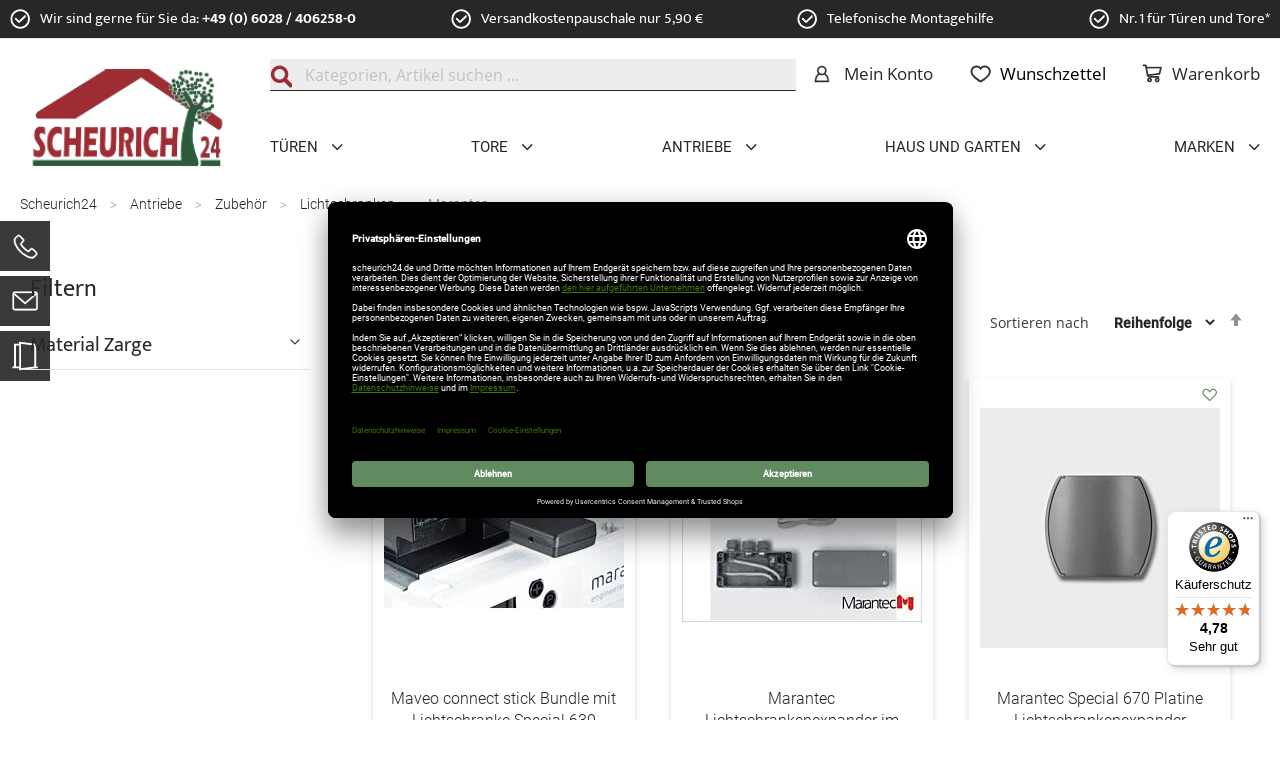

--- FILE ---
content_type: text/html; charset=UTF-8
request_url: https://www.scheurich24.de/antriebe/zubehoer/lichtschranken/marantec.html
body_size: 26486
content:
<!doctype html>
<html lang="de">
    <head >
            <link rel="preconnect" href="//privacy-proxy.usercentrics.eu">    
    <link rel="preload" href="//privacy-proxy.usercentrics.eu/latest/uc-block.bundle.js" as="script">    
    <script id="usercentrics-cmp" data-settings-id="NZLcf8VJX" data-language="de" src="https://app.usercentrics.eu/browser-ui/latest/loader.js" async> </script>    
    <script src="https://privacy-proxy.usercentrics.eu/latest/uc-block.bundle.js" async></script>

<!-- GOOGLE CONSENT MODE INTEGRATION -->
<script type="text/javascript">
     // create dataLayer
     window.dataLayer = window.dataLayer || [];
     function gtag() {
          dataLayer.push(arguments);
     }

     // set „denied" as default for both ad and analytics storage, as well as ad_user_data and ad_personalization,
     gtag("consent", "default", {
          ad_user_data: "denied",
          ad_personalization: "denied",
          ad_storage: "denied",
          analytics_storage: "denied",
          wait_for_update: 2000 // milliseconds to wait for update
     });
</script>
<!-- END OF GOOGLE CONSENT MODE INTEGRATION -->
<script>
    var LOCALE = 'de\u002DDE';
    var BASE_URL = 'https\u003A\u002F\u002Fwww.scheurich24.de\u002F';
    var require = {
        'baseUrl': 'https\u003A\u002F\u002Fwww.scheurich24.de\u002Fstatic\u002Fversion1769002018\u002Ffrontend\u002FLufedit\u002Fscheurich\u002Fde_DE'
    };</script>        <meta charset="utf-8"/>
<meta name="title" content="Marantec"/>
<meta name="description" content="Marantec"/>
<meta name="keywords" content="Marantec"/>
<meta name="robots" content="INDEX,FOLLOW"/>
<meta name="viewport" content="width=device-width, initial-scale=1, maximum-scale=1.0, user-scalable=no"/>
<meta name="format-detection" content="telephone=no"/>
<title>Marantec</title>
<link  rel="stylesheet" type="text/css"  media="all" href="https://www.scheurich24.de/static/version1769002018/frontend/Lufedit/scheurich/de_DE/mage/calendar.css" />
<link  rel="stylesheet" type="text/css"  media="all" href="https://www.scheurich24.de/static/version1769002018/frontend/Lufedit/scheurich/de_DE/css/styles-m.css" />
<link  rel="stylesheet" type="text/css"  media="all" href="https://www.scheurich24.de/static/version1769002018/frontend/Lufedit/scheurich/de_DE/css/custom.css" />
<link  rel="stylesheet" type="text/css"  media="all" href="https://www.scheurich24.de/static/version1769002018/frontend/Lufedit/scheurich/de_DE/Aheadworks_Autorelated/css/main.css" />
<link  rel="stylesheet" type="text/css"  media="all" href="https://www.scheurich24.de/static/version1769002018/frontend/Lufedit/scheurich/de_DE/Amasty_Base/vendor/slick/amslick.min.css" />
<link  rel="stylesheet" type="text/css"  media="all" href="https://www.scheurich24.de/static/version1769002018/frontend/Lufedit/scheurich/de_DE/Amasty_LibSwiperJs/vendor/swiper/swiper.min.css" />
<link  rel="stylesheet" type="text/css"  media="all" href="https://www.scheurich24.de/static/version1769002018/frontend/Lufedit/scheurich/de_DE/Magezon_Core/css/styles.css" />
<link  rel="stylesheet" type="text/css"  media="all" href="https://www.scheurich24.de/static/version1769002018/frontend/Lufedit/scheurich/de_DE/Clerk_Clerk/css/powerstep.css" />
<link  rel="stylesheet" type="text/css"  media="all" href="https://www.scheurich24.de/static/version1769002018/frontend/Lufedit/scheurich/de_DE/Payone_Core/css/payone.css" />
<link  rel="stylesheet" type="text/css"  media="all" href="https://www.scheurich24.de/static/version1769002018/frontend/Lufedit/scheurich/de_DE/Magenest_Popup/css/font-awesome.min.css" />
<link  rel="stylesheet" type="text/css"  media="all" href="https://www.scheurich24.de/static/version1769002018/frontend/Lufedit/scheurich/de_DE/Magenest_Popup/css/animate.css" />
<link  rel="stylesheet" type="text/css"  media="all" href="https://www.scheurich24.de/static/version1769002018/frontend/Lufedit/scheurich/de_DE/Magezon_Core/css/owlcarousel/owl.carousel.min.css" />
<link  rel="stylesheet" type="text/css"  media="all" href="https://www.scheurich24.de/static/version1769002018/frontend/Lufedit/scheurich/de_DE/Magezon_Core/css/animate.css" />
<link  rel="stylesheet" type="text/css"  media="all" href="https://www.scheurich24.de/static/version1769002018/frontend/Lufedit/scheurich/de_DE/Magezon_Core/css/fontawesome5.css" />
<link  rel="stylesheet" type="text/css"  media="all" href="https://www.scheurich24.de/static/version1769002018/frontend/Lufedit/scheurich/de_DE/Magezon_Core/css/mgz_font.css" />
<link  rel="stylesheet" type="text/css"  media="all" href="https://www.scheurich24.de/static/version1769002018/frontend/Lufedit/scheurich/de_DE/Magezon_Core/css/mgz_bootstrap.css" />
<link  rel="stylesheet" type="text/css"  media="all" href="https://www.scheurich24.de/static/version1769002018/frontend/Lufedit/scheurich/de_DE/Magezon_Builder/css/openiconic.min.css" />
<link  rel="stylesheet" type="text/css"  media="all" href="https://www.scheurich24.de/static/version1769002018/frontend/Lufedit/scheurich/de_DE/Magezon_Builder/css/styles.css" />
<link  rel="stylesheet" type="text/css"  media="all" href="https://www.scheurich24.de/static/version1769002018/frontend/Lufedit/scheurich/de_DE/Magezon_Builder/css/common.css" />
<link  rel="stylesheet" type="text/css"  media="all" href="https://www.scheurich24.de/static/version1769002018/frontend/Lufedit/scheurich/de_DE/Magezon_Core/css/magnific.css" />
<link  rel="stylesheet" type="text/css"  media="all" href="https://www.scheurich24.de/static/version1769002018/frontend/Lufedit/scheurich/de_DE/Magezon_Core/css/ionslider.css" />
<link  rel="stylesheet" type="text/css"  media="all" href="https://www.scheurich24.de/static/version1769002018/frontend/Lufedit/scheurich/de_DE/BlueFormBuilder_Core/css/intlTelInput.min.css" />
<link  rel="stylesheet" type="text/css"  media="all" href="https://www.scheurich24.de/static/version1769002018/frontend/Lufedit/scheurich/de_DE/Amasty_ShopbyBase/css/chosen/chosen.css" />
<link  rel="stylesheet" type="text/css"  media="screen and (min-width: 768px)" href="https://www.scheurich24.de/static/version1769002018/frontend/Lufedit/scheurich/de_DE/css/styles-l.css" />
<link  rel="stylesheet" type="text/css"  media="print" href="https://www.scheurich24.de/static/version1769002018/frontend/Lufedit/scheurich/de_DE/css/print.css" />
<script  type="text/javascript"  src="https://www.scheurich24.de/static/version1769002018/frontend/Lufedit/scheurich/de_DE/requirejs/require.js"></script>
<script  type="text/javascript"  src="https://www.scheurich24.de/static/version1769002018/frontend/Lufedit/scheurich/de_DE/Amasty_CheckoutCore/js/amastyCheckoutDisabled.js"></script>
<script  type="text/javascript"  src="https://www.scheurich24.de/static/version1769002018/frontend/Lufedit/scheurich/de_DE/mage/requirejs/mixins.js"></script>
<script  type="text/javascript"  src="https://www.scheurich24.de/static/version1769002018/frontend/Lufedit/scheurich/de_DE/requirejs-config.js"></script>
<link  rel="canonical" href="https://www.scheurich24.de/antriebe/zubehoer/lichtschranken/marantec.html" />
<link  rel="icon" type="image/x-icon" href="https://www.scheurich24.de/media/favicon/stores/1/scheurich24_logo1.png" />
<link  rel="shortcut icon" type="image/x-icon" href="https://www.scheurich24.de/media/favicon/stores/1/scheurich24_logo1.png" />
            <script type="text/x-magento-init">
        {
            "*": {
                "Magento_PageCache/js/form-key-provider": {
                    "isPaginationCacheEnabled":
                        0                }
            }
        }
    </script>
<script type="text/plain" data-usercentrics="MaTelSo">
    (function (m, a, t, e, l, s, o) {
        m["CallTrackingObject"] = l;
        m[l] = m[l] || function () {
            (m[l].q = m[l].q || []).push(arguments)
        };
        s = a.createElement(t);
        o = a.getElementsByTagName(t)[0];
        s.async = 1;
        s.src = e;
        o.parentNode.insertBefore(s, o)
    })(window, document, "script", "//rns.matelso.de/webtracking/4/", "mtls");
</script>
<script type="text/javascript">

    if (window.location.pathname.split("/")[1] == 'installationsservice-checkout' || window.location.pathname.split("/")[1] == 'installationsservice-mail')
        window.setTimeout(function () {
            location.href = "https://www.mila.com/de-de/brands/scheurich24/";
        }, 5000);

</script>
<style>
	@media (min-width: 1220px) {
		.magezon-builder .mgz-container {width: 1220px;}
	}
	</style>
<!-- added by Trusted Shops app: Start -->
<script src="https://integrations.etrusted.com/applications/widget.js/v2" async defer></script>
<!-- End -->

<script nonce="ZGt2eHJraXF0czVkanFpbHUzY254cWVieGM0MXg1N2U=">
    window.YIREO_GOOGLETAGMANAGER2_ENABLED = true;
    (function (events) {
        const initYireoGoogleTagManager2 = function () {
            events.forEach(function (eventType) {
                window.removeEventListener(eventType, initYireoGoogleTagManager2);
            });

                        (function (w, d, s, l, i) {
                w[l] = w[l] || [];
                w[l].push({'gtm.start': new Date().getTime(), event: 'gtm.js'});
                var f = d.getElementsByTagName(s)[0],
                    j = d.createElement(s),
                    dl = l != 'dataLayer' ? '&l=' + l : '';
                j.async = true;
                j.src = 'https\u003A\u002F\u002Fwww.googletagmanager.com' + '/gtm.js?id=' + i + dl;
                f.parentNode.insertBefore(j, f);
            })(window, document, 'script', 'dataLayer', 'GTM\u002DP7HRP44');
                    };

        events.forEach(function (eventType) {
            window.addEventListener(eventType, initYireoGoogleTagManager2, {once: true, passive: true})
        });
    })(['load', 'keydown', 'mouseover', 'scroll', 'touchstart', 'wheel']);

    </script>
    </head>
    <body data-container="body"
          data-mage-init='{"loaderAjax": {}, "loader": { "icon": "https://www.scheurich24.de/static/version1769002018/frontend/Lufedit/scheurich/de_DE/images/loader-2.gif"}}'
        id="html-body" class="page-with-filter page-products categorypath-antriebe-zubehoer-lichtschranken-marantec category-marantec catalog-category-view page-layout-2columns-left">
        


<script type="text/x-magento-init">
    {
        "*": {
            "Magento_PageBuilder/js/widget-initializer": {
                "config": {"[data-content-type=\"slider\"][data-appearance=\"default\"]":{"Magento_PageBuilder\/js\/content-type\/slider\/appearance\/default\/widget":false},"[data-content-type=\"map\"]":{"Magento_PageBuilder\/js\/content-type\/map\/appearance\/default\/widget":false},"[data-content-type=\"row\"]":{"Magento_PageBuilder\/js\/content-type\/row\/appearance\/default\/widget":false},"[data-content-type=\"tabs\"]":{"Magento_PageBuilder\/js\/content-type\/tabs\/appearance\/default\/widget":false},"[data-content-type=\"slide\"]":{"Magento_PageBuilder\/js\/content-type\/slide\/appearance\/default\/widget":{"buttonSelector":".pagebuilder-slide-button","showOverlay":"hover","dataRole":"slide"}},"[data-content-type=\"banner\"]":{"Magento_PageBuilder\/js\/content-type\/banner\/appearance\/default\/widget":{"buttonSelector":".pagebuilder-banner-button","showOverlay":"hover","dataRole":"banner"}},"[data-content-type=\"buttons\"]":{"Magento_PageBuilder\/js\/content-type\/buttons\/appearance\/inline\/widget":false},"[data-content-type=\"products\"][data-appearance=\"carousel\"]":{"Magento_PageBuilder\/js\/content-type\/products\/appearance\/carousel\/widget":false}},
                "breakpoints": {"desktop":{"label":"Desktop","stage":true,"default":true,"class":"desktop-switcher","icon":"Magento_PageBuilder::css\/images\/switcher\/switcher-desktop.svg","conditions":{"min-width":"1024px"},"options":{"products":{"default":{"slidesToShow":"5"}}}},"tablet":{"conditions":{"max-width":"1024px","min-width":"768px"},"options":{"products":{"default":{"slidesToShow":"4"},"continuous":{"slidesToShow":"3"}}}},"mobile":{"label":"Mobile","stage":true,"class":"mobile-switcher","icon":"Magento_PageBuilder::css\/images\/switcher\/switcher-mobile.svg","media":"only screen and (max-width: 768px)","conditions":{"max-width":"768px","min-width":"640px"},"options":{"products":{"default":{"slidesToShow":"3"}}}},"mobile-small":{"conditions":{"max-width":"640px"},"options":{"products":{"default":{"slidesToShow":"2"},"continuous":{"slidesToShow":"1"}}}}}            }
        }
    }
</script>

<div class="cookie-status-message" id="cookie-status">
    The store will not work correctly when cookies are disabled.</div>
<script type="text&#x2F;javascript">document.querySelector("#cookie-status").style.display = "none";</script>
<script type="text/x-magento-init">
    {
        "*": {
            "cookieStatus": {}
        }
    }
</script>

<script type="text/x-magento-init">
    {
        "*": {
            "mage/cookies": {
                "expires": null,
                "path": "\u002F",
                "domain": ".www.scheurich24.de",
                "secure": true,
                "lifetime": "43200"
            }
        }
    }
</script>
    <noscript>
        <div class="message global noscript">
            <div class="content">
                <p>
                    <strong>JavaScript scheint in Ihrem Browser deaktiviert zu sein.</strong>
                    <span>
                        Um unsere Website in bester Weise zu erfahren, aktivieren Sie Javascript in Ihrem Browser.                    </span>
                </p>
            </div>
        </div>
    </noscript>

<script>
    window.cookiesConfig = window.cookiesConfig || {};
    window.cookiesConfig.secure = true;
</script><script>    require.config({
        map: {
            '*': {
                wysiwygAdapter: 'mage/adminhtml/wysiwyg/tiny_mce/tinymceAdapter'
            }
        }
    });</script><script>    require.config({
        paths: {
            googleMaps: 'https\u003A\u002F\u002Fmaps.googleapis.com\u002Fmaps\u002Fapi\u002Fjs\u003Fv\u003D3\u0026key\u003D'
        },
        config: {
            'Magento_PageBuilder/js/utils/map': {
                style: '',
            },
            'Magento_PageBuilder/js/content-type/map/preview': {
                apiKey: '',
                apiKeyErrorMessage: 'You\u0020must\u0020provide\u0020a\u0020valid\u0020\u003Ca\u0020href\u003D\u0027https\u003A\u002F\u002Fwww.scheurich24.de\u002Fadminhtml\u002Fsystem_config\u002Fedit\u002Fsection\u002Fcms\u002F\u0023cms_pagebuilder\u0027\u0020target\u003D\u0027_blank\u0027\u003EGoogle\u0020Maps\u0020API\u0020key\u003C\u002Fa\u003E\u0020to\u0020use\u0020a\u0020map.'
            },
            'Magento_PageBuilder/js/form/element/map': {
                apiKey: '',
                apiKeyErrorMessage: 'You\u0020must\u0020provide\u0020a\u0020valid\u0020\u003Ca\u0020href\u003D\u0027https\u003A\u002F\u002Fwww.scheurich24.de\u002Fadminhtml\u002Fsystem_config\u002Fedit\u002Fsection\u002Fcms\u002F\u0023cms_pagebuilder\u0027\u0020target\u003D\u0027_blank\u0027\u003EGoogle\u0020Maps\u0020API\u0020key\u003C\u002Fa\u003E\u0020to\u0020use\u0020a\u0020map.'
            },
        }
    });</script><script>
    require.config({
        shim: {
            'Magento_PageBuilder/js/utils/map': {
                deps: ['googleMaps']
            }
        }
    });</script><noscript><iframe src="https://www.googletagmanager.com/ns.html?id=GTM-P7HRP44" height="0" width="0" style="display:none;visibility:hidden"></iframe></noscript>
<div class="page-wrapper"><header class="page-header"><div class="panel wrapper"><div class="panel header"><a class="action skip contentarea"
   href="#contentarea">
    <span>
        Zum Inhalt springen    </span>
</a>
<div class="topline">
    <ul>
<li>Wir sind gerne für Sie da: <span class="bold"><a href="tel:060284062580">+49 (0) 6028 / 406258-0</a></span></li>
<li>Versandkostenpauschale nur 5,90 €</li>
<li>Telefonische Montagehilfe</li>
<li>Nr. 1 für Türen und Tore*</li>
</ul>
</div>


</div></div><div class="header content"><div class="menu-toggle">
    <a href="#mobile-menu-wrapper" class="sliding-menu-toggle">
       
    </a>
    <div class="sliding-menu-toggle-close">
        
    </div>
</div>

<a
    class="logo"
    href="https://www.scheurich24.de/"
    title="Scheurich&#x20;GmbH"
    aria-label="store logo">
    <img src="https://www.scheurich24.de/static/version1769002018/frontend/Lufedit/scheurich/de_DE/images/logo.svg"
         title="Scheurich&#x20;GmbH"
         alt="Scheurich&#x20;GmbH"
         width="170"                  />
</a>

<script type="text/javascript">
    require(["jquery"], function ($) {
        $('.action.nav-toggle').on("click", function () {
            $('.sections.nav-sections').toggleClass('open');
        });

    });
</script>
<div data-block="minicart" class="minicart-wrapper">
    <a class="action showcart" href="https://www.scheurich24.de/checkout/cart/"
       data-bind="scope: 'minicart_content'" title="Warenkorb">
        <span class="name">Warenkorb</span>
        <span data-bind="html: getCartParam('subtotal')"></span>
        <span class="counter qty empty"
              data-bind="css: { empty: !!getCartParam('summary_count') == false && !isLoading() }, blockLoader: isLoading">
            <span class="counter-number"><!-- ko text: getCartParam('summary_count') --><!-- /ko --></span>
            <span class="counter-label">
            <!-- ko if: getCartParam('summary_count') -->
                <!-- ko text: getCartParam('summary_count') --><!-- /ko -->
                <!-- ko i18n: 'items' --><!-- /ko -->
                <!-- /ko -->
            </span>
        </span>



    </a>
            <div class="block block-minicart"
             data-role="dropdownDialog"
             data-mage-init='{"dropdownDialog":{
                "appendTo":"[data-block=minicart]",
                "triggerTarget":".showcart",
                "timeout": "2000",
                "closeOnMouseLeave": false,
                "closeOnEscape": true,
                "triggerClass":"active",
                "parentClass":"active",
                "buttons":[]}}'>
            <div id="minicart-content-wrapper" data-bind="scope: 'minicart_content'">
                <!-- ko template: getTemplate() --><!-- /ko -->
            </div>
                    </div>
        <script>
        window.checkout = {"shoppingCartUrl":"https:\/\/www.scheurich24.de\/checkout\/cart\/","checkoutUrl":"https:\/\/www.scheurich24.de\/checkout\/","updateItemQtyUrl":"https:\/\/www.scheurich24.de\/checkout\/sidebar\/updateItemQty\/","removeItemUrl":"https:\/\/www.scheurich24.de\/checkout\/sidebar\/removeItem\/","imageTemplate":"Magento_Catalog\/product\/image_with_borders","baseUrl":"https:\/\/www.scheurich24.de\/","minicartMaxItemsVisible":3,"websiteId":"1","maxItemsToDisplay":10,"storeId":"1","storeGroupId":"1","customerLoginUrl":"https:\/\/www.scheurich24.de\/customer\/account\/login\/","isRedirectRequired":false,"autocomplete":"off","captcha":{"user_login":{"isCaseSensitive":false,"imageHeight":50,"imageSrc":"","refreshUrl":"https:\/\/www.scheurich24.de\/captcha\/refresh\/","isRequired":false,"timestamp":1769091639}}};
    </script>
    <script type="text/x-magento-init">
    {
        "[data-block='minicart']": {
            "Magento_Ui/js/core/app": {"components":{"minicart_content":{"children":{"subtotal.container":{"children":{"subtotal":{"children":{"subtotal.totals":{"config":{"display_cart_subtotal_incl_tax":1,"display_cart_subtotal_excl_tax":0,"template":"Magento_Tax\/checkout\/minicart\/subtotal\/totals"},"children":{"subtotal.totals.msrp":{"component":"Magento_Msrp\/js\/view\/checkout\/minicart\/subtotal\/totals","config":{"displayArea":"minicart-subtotal-hidden","template":"Magento_Msrp\/checkout\/minicart\/subtotal\/totals"}}},"component":"Magento_Tax\/js\/view\/checkout\/minicart\/subtotal\/totals"}},"component":"uiComponent","config":{"template":"Magento_Checkout\/minicart\/subtotal"}}},"component":"uiComponent","config":{"displayArea":"subtotalContainer"}},"item.renderer":{"component":"Magento_Checkout\/js\/view\/cart-item-renderer","config":{"displayArea":"defaultRenderer","template":"Magento_Checkout\/minicart\/item\/default"},"children":{"item.image":{"component":"Magento_Catalog\/js\/view\/image","config":{"template":"Magento_Catalog\/product\/image","displayArea":"itemImage"}},"checkout.cart.item.price.sidebar":{"component":"uiComponent","config":{"template":"Magento_Checkout\/minicart\/item\/price","displayArea":"priceSidebar"}}}},"extra_info":{"component":"uiComponent","config":{"displayArea":"extraInfo"}},"promotion":{"component":"uiComponent","config":{"displayArea":"promotion"}}},"config":{"itemRenderer":{"default":"defaultRenderer","simple":"defaultRenderer","virtual":"defaultRenderer"},"template":"Magento_Checkout\/minicart\/content"},"component":"Magento_Checkout\/js\/view\/minicart"}},"types":[]}        },
        "*": {
            "Magento_Ui/js/block-loader": "https\u003A\u002F\u002Fwww.scheurich24.de\u002Fstatic\u002Fversion1769002018\u002Ffrontend\u002FLufedit\u002Fscheurich\u002Fde_DE\u002Fimages\u002Floader\u002D1.gif"
        }
    }
    </script>
</div>


<div class="block block-search">
    <div class="search-toggler"></div>
    <div class="phone-toggler"><a href="tel:+4960284062580"></a></div>
    <div class="block block-content">
        <form class="form minisearch" id="search_mini_form" action="https://www.scheurich24.de/catalogsearch/result/" method="get">
            <div class="field search">
                <label class="label" for="search" data-role="minisearch-label">
                    <span>Suche</span>
                </label>
                <div class="control">
                    <input id="search"
                           data-mage-init='{"quickSearch":{
                           "formSelector":"#search_mini_form",
                           "url":"https://www.scheurich24.de/search/ajax/suggest/",
                           "destinationSelector":"#search_autocomplete"}
                           }'
                           type="text"
                           name="q"
                           value=""
                           placeholder="Kategorien,&#x20;Artikel&#x20;suchen&#x20;..."
                           class="input-text"
                           maxlength="128"
                           role="combobox"
                           aria-haspopup="false"
                           aria-autocomplete="both"
                           autocomplete="off"
                           aria-expanded="false"/>
                    <div id="search_autocomplete" class="search-autocomplete"></div>
                    <div class="nested">
    <a class="action advanced" href="https://www.scheurich24.de/catalogsearch/advanced/" data-action="advanced-search">
        Erweiterte Suche    </a>
</div>
                </div>
            </div>
            <div class="actions">
                <button type="submit"
                        title="Suche"
                        class="action search"
                        aria-label="Search"
                        >
                    <span>Suche</span>
                </button>
            </div>
        </form>
    </div>
</div>
<script type="text/javascript">
    require(['jquery'], function ($) {
        $('.search-toggler').click(function () {
            $('.block-search .block-content').toggleClass('show');
        });
    });
</script><ul class="header links"><li><a href="https://www.scheurich24.de/customer/account/" title="Konto" id="idXmoXgRWv" class="account-link" >Mein Konto</a></li><li class="link wishlist" data-bind="scope: 'wishlist'">
    <a href="https://www.scheurich24.de/wishlist/" title="Wunschzettel">
        Wunschzettel        <!-- ko if: wishlist().counter -->
        <span data-bind="text: wishlist().counter" class="counter qty"></span>
        <!-- /ko -->
    </a>
</li>
<script type="text/x-magento-init">
    {
        "*": {
            "Magento_Ui/js/core/app": {
                "components": {
                    "wishlist": {
                        "component": "Magento_Wishlist/js/view/wishlist"
                    }
                }
            }
        }
    }

</script>
<li class="item link compare" data-bind="scope: 'compareProducts'" data-role="compare-products-link">
    <a class="action compare no-display" title="Produkte&#x20;vergleichen"
       data-bind="attr: {'href': compareProducts().listUrl}, css: {'no-display': !compareProducts().count}"
    >
        Produkte vergleichen        <span class="counter qty" data-bind="text: compareProducts().countCaption"></span>
    </a>
</li>
<script type="text/x-magento-init">
{"[data-role=compare-products-link]": {"Magento_Ui/js/core/app": {"components":{"compareProducts":{"component":"Magento_Catalog\/js\/view\/compare-products"}}}}}
</script>
    <li class="greet welcome" data-bind="scope: 'customer'">
        <!-- ko if: customer().fullname  -->
        <span class="logged-in"
              data-bind="text: new String('Willkommen, %1!').replace('%1', customer().fullname)">
        </span>
        <!-- /ko -->
        <!-- ko ifnot: customer().fullname  -->
        <span class="not-logged-in"
              data-bind='html:"Scheurich24 Onlineshop"'></span>
                <!-- /ko -->
    </li>
    <script type="text/x-magento-init">
    {
        "*": {
            "Magento_Ui/js/core/app": {
                "components": {
                    "customer": {
                        "component": "Magento_Customer/js/view/customer"
                    }
                }
            }
        }
    }
    </script>

 </ul>    <div class="sections nav-sections">
                <div class="section-items nav-sections-items"
             data-mage-init='{"tabs":{"openedState":"active"}}'>
                                            <div class="section-item-title nav-sections-item-title"
                     data-role="collapsible">
                    <a class="nav-sections-item-switch"
                       data-toggle="switch" href="#store.menu">
                        Menü                    </a>
                </div>
                <div class="section-item-content nav-sections-item-content"
                     id="store.menu"
                     data-role="content">
                    <style>
    @media (min-width: 768px){

        .sections.nav-sections .section-item-content.nav-sections-item-content nav.navigation ul li.level0 .submenu-wrapper .level0.submenu{
            display:none !important;
        }
        .sections.nav-sections .section-item-content.nav-sections-item-content nav.navigation ul li.level0:hover .submenu-wrapper .level0.submenu{
            display:flex !important;
        }
    }
</style>
<div class="mobile-menu hidden-xs hidden-sm hidden-md hidden-lg" id="mobile-menu-wrapper">
    <ul id="mobile-menu">
        <li  class="level0 nav-1 category-item first parent" class="Türen"><a href="https://www.scheurich24.de/tueren.html"  class="level-top Türen" ><span>Türen</span></a><ul class="level0 submenu"><li  class="level1 nav-1-1 category-item first parent" class="Haustüren"><a href="https://www.scheurich24.de/tueren/haustueren.html" ><span>Haustüren</span></a><ul class="level1 submenu"><li  class="level2 nav-1-1-1 category-item first"><a href="https://www.scheurich24.de/tueren/haustueren/aluminium-haustueren.html" ><span>Aluminium-Haustüren</span></a></li><li  class="level2 nav-1-1-2 category-item"><a href="https://www.scheurich24.de/tueren/haustueren/ganzglas-haustueren.html" ><span>Ganzglas-Haustüren</span></a></li><li  class="level2 nav-1-1-3 category-item"><a href="https://www.scheurich24.de/tueren/haustueren/keramik-haustueren.html" ><span>Keramik Haustüren</span></a></li><li  class="level2 nav-1-1-4 category-item"><a href="https://www.scheurich24.de/tueren/haustueren/kunststoff-haustueren.html" ><span>Kunststoff Haustüren</span></a></li><li  class="level2 nav-1-1-5 category-item"><a href="https://www.scheurich24.de/tueren/haustueren/vordaecher.html" ><span>Vordächer</span></a></li><li  class="level2 nav-1-1-6 category-item last"><a href="https://www.scheurich24.de/catalog/category/view/id/2481/" ><span></span></a></li><li class="show-all"><a href="#">Alle anzeigen</a></li></ul></li><li  class="level1 nav-1-2 category-item parent" class="Funktionstüren"><a href="https://www.scheurich24.de/tueren/funktionstueren.html" ><span>Funktionstüren</span></a><ul class="level1 submenu"><li  class="level2 nav-1-2-1 category-item first"><a href="https://www.scheurich24.de/tueren/funktionstueren/feuerschutztueren.html" ><span>Feuerschutztüren</span></a></li><li  class="level2 nav-1-2-2 category-item"><a href="https://www.scheurich24.de/tueren/funktionstueren/rauchschutztueren.html" ><span>Rauchschutztüren</span></a></li><li  class="level2 nav-1-2-3 category-item"><a href="https://www.scheurich24.de/tueren/funktionstueren/sicherheitstueren.html" ><span>Sicherheitstüren</span></a></li><li  class="level2 nav-1-2-4 category-item"><a href="https://www.scheurich24.de/tueren/funktionstueren/mehrzwecktueren.html" ><span>Mehrzwecktüren</span></a></li><li  class="level2 nav-1-2-5 category-item"><a href="https://www.scheurich24.de/tueren/funktionstueren/schallschutztueren.html" ><span>Schallschutztüren</span></a></li><li  class="level2 nav-1-2-6 category-item"><a href="https://www.scheurich24.de/tueren/funktionstueren/baustellentueren.html" ><span>Baustellentüren</span></a></li><li  class="level2 nav-1-2-7 category-item last"><a href="https://www.scheurich24.de/tueren/funktionstueren/klappen.html" ><span>Klappen</span></a></li><li class="show-all"><a href="#">Alle anzeigen</a></li></ul></li><li  class="level1 nav-1-3 category-item parent" class="Innentüren"><a href="https://www.scheurich24.de/tueren/innentueren.html" ><span>Innentüren</span></a><ul class="level1 submenu"><li  class="level2 nav-1-3-1 category-item first"><a href="https://www.scheurich24.de/tueren/innentueren/holz-innentueren.html" ><span>Holz Innentüren</span></a></li><li  class="level2 nav-1-3-2 category-item"><a href="https://www.scheurich24.de/tueren/innentueren/glas-innentueren.html" ><span>Glas Innentüren</span></a></li><li  class="level2 nav-1-3-3 category-item"><a href="https://www.scheurich24.de/tueren/innentueren/stahl-innentueren.html" ><span>Stahl Innentüren</span></a></li><li  class="level2 nav-1-3-4 category-item last"><a href="https://www.scheurich24.de/tueren/innentueren/aluminium-innentueren.html" ><span>Aluminium Innentüren</span></a></li><li class="show-all"><a href="#">Alle anzeigen</a></li></ul></li><li  class="level1 nav-1-4 category-item parent" class="Nebeneingangstüren"><a href="https://www.scheurich24.de/tueren/nebeneingangstueren.html" ><span>Nebeneingangstüren</span></a><ul class="level1 submenu"><li  class="level2 nav-1-4-1 category-item first"><a href="https://www.scheurich24.de/tueren/nebeneingangstueren/kunststoff-nebeneingangstueren.html" ><span>Kunststoff-Nebeneingangstüren</span></a></li><li  class="level2 nav-1-4-2 category-item"><a href="https://www.scheurich24.de/tueren/nebeneingangstueren/aluminium-nebeneingangstueren.html" ><span>Aluminium-Nebeneingangstüren</span></a></li><li  class="level2 nav-1-4-3 category-item"><a href="https://www.scheurich24.de/tueren/nebeneingangstueren/stahl-nebeneingangstueren.html" ><span>Stahl-Nebeneingangstüren </span></a></li><li  class="level2 nav-1-4-4 category-item last"><a href="https://www.scheurich24.de/tueren/nebeneingangstueren/balkontueren.html" ><span>Balkontüren</span></a></li><li class="show-all"><a href="#">Alle anzeigen</a></li></ul></li><li  class="level1 nav-1-5 category-item parent" class="Garagentüren "><a href="https://www.scheurich24.de/tueren/garagentueren.html" ><span>Garagentüren </span></a><ul class="level1 submenu"><li  class="level2 nav-1-5-1 category-item first"><a href="https://www.scheurich24.de/tueren/garagentueren/sektionaltor.html" ><span>Sektionaltor</span></a></li><li  class="level2 nav-1-5-2 category-item"><a href="https://www.scheurich24.de/tueren/garagentueren/rolltor.html" ><span>Rolltor</span></a></li><li  class="level2 nav-1-5-3 category-item"><a href="https://www.scheurich24.de/tueren/garagentueren/schwingtor.html" ><span>Schwingtor</span></a></li><li  class="level2 nav-1-5-4 category-item last"><a href="https://www.scheurich24.de/tueren/garagentueren/seitensektionaltor.html" ><span>Seitensektionaltor</span></a></li><li class="show-all"><a href="#">Alle anzeigen</a></li></ul></li><li  class="level1 nav-1-6 category-item parent" class="Wohnungseingangstüren"><a href="https://www.scheurich24.de/tueren/wohnungseingangstueren.html" ><span>Wohnungseingangstüren</span></a><ul class="level1 submenu"><li  class="level2 nav-1-6-1 category-item first"><a href="https://www.scheurich24.de/tueren/wohnungseingangstueren/holz-wohnungseingangstueren.html" ><span>Holz-Wohnungseingangstüren</span></a></li><li  class="level2 nav-1-6-2 category-item last"><a href="https://www.scheurich24.de/tueren/wohnungseingangstueren/stahl-wohneingangstueren.html" ><span>Stahl-Wohneingangstüren</span></a></li><li class="show-all"><a href="#">Alle anzeigen</a></li></ul></li><li  class="level1 nav-1-7 category-item parent" class="Türzubehör"><a href="https://www.scheurich24.de/tueren/tuerzubehoer.html" ><span>Türzubehör</span></a><ul class="level1 submenu"><li  class="level2 nav-1-7-1 category-item first"><a href="https://www.scheurich24.de/tueren/tuerzubehoer/fingerscansysteme-zugangskontrolle.html" ><span>Fingerscansysteme / Zugangskontrolle </span></a></li><li  class="level2 nav-1-7-2 category-item"><a href="https://www.scheurich24.de/tueren/tuerzubehoer/briefkaesten.html" ><span>Briefkästen</span></a></li><li  class="level2 nav-1-7-3 category-item"><a href="https://www.scheurich24.de/tueren/tuerzubehoer/ersatzteile.html" ><span>Ersatzteile</span></a></li><li  class="level2 nav-1-7-4 category-item"><a href="https://www.scheurich24.de/tueren/tuerzubehoer/zargen.html" ><span>Zargen</span></a></li><li  class="level2 nav-1-7-5 category-item"><a href="https://www.scheurich24.de/tueren/tuerzubehoer/tuerfolien.html" ><span>Türfolien</span></a></li><li  class="level2 nav-1-7-6 category-item"><a href="https://www.scheurich24.de/tueren/tuerzubehoer/tuerensicherheit.html" ><span>Türensicherheit</span></a></li><li  class="level2 nav-1-7-7 category-item last"><a href="https://www.scheurich24.de/tueren/tuerzubehoer/tuerstopper.html" ><span>Türstopper</span></a></li><li class="show-all"><a href="#">Alle anzeigen</a></li></ul></li><li  class="level1 nav-1-8 category-item last" class="Aussentüren"><a href="https://www.scheurich24.de/tueren/aussentueren.html" ><span>Aussentüren</span></a></li></ul></li><li  class="level0 nav-2 category-item parent" class="Tore"><a href="https://www.scheurich24.de/tore.html"  class="level-top Tore" ><span>Tore</span></a><ul class="level0 submenu"><li  class="level1 nav-2-1 category-item first parent" class="Garagentore"><a href="https://www.scheurich24.de/tore/garagentore.html" ><span>Garagentore</span></a><ul class="level1 submenu"><li  class="level2 nav-2-1-1 category-item first"><a href="https://www.scheurich24.de/tore/garagentore/decken-sektionaltore.html" ><span>Decken-Sektionaltore</span></a></li><li  class="level2 nav-2-1-2 category-item"><a href="https://www.scheurich24.de/tore/garagentore/rolltore.html" ><span>Rolltore</span></a></li><li  class="level2 nav-2-1-3 category-item"><a href="https://www.scheurich24.de/tore/garagentore/schwingtore.html" ><span>Schwingtore</span></a></li><li  class="level2 nav-2-1-4 category-item"><a href="https://www.scheurich24.de/tore/garagentore/seitensektionaltore.html" ><span>Seitensektionaltore</span></a></li><li  class="level2 nav-2-1-5 category-item last"><a href="https://www.scheurich24.de/tore/garagentore/deckenlauftor.html" ><span>Deckenlauftor</span></a></li><li class="show-all"><a href="#">Alle anzeigen</a></li></ul></li><li  class="level1 nav-2-2 category-item parent" class="Industrietore"><a href="https://www.scheurich24.de/tore/industrietore.html" ><span>Industrietore</span></a><ul class="level1 submenu"><li  class="level2 nav-2-2-1 category-item first"><a href="https://www.scheurich24.de/tore/industrietore/sektionaltore.html" ><span>Sektionaltore</span></a></li><li  class="level2 nav-2-2-2 category-item"><a href="https://www.scheurich24.de/tore/industrietore/rolltore.html" ><span>Rolltore</span></a></li><li  class="level2 nav-2-2-3 category-item"><a href="https://www.scheurich24.de/tore/industrietore/rollgitter.html" ><span>Rollgitter</span></a></li><li  class="level2 nav-2-2-4 category-item"><a href="https://www.scheurich24.de/tore/industrietore/falttore.html" ><span>Falttore</span></a></li><li  class="level2 nav-2-2-5 category-item"><a href="https://www.scheurich24.de/tore/industrietore/schiebetore.html" ><span>Schiebetore</span></a></li><li  class="level2 nav-2-2-6 category-item"><a href="https://www.scheurich24.de/tore/industrietore/schnelllauftore.html" ><span>Schnelllauftore</span></a></li><li  class="level2 nav-2-2-7 category-item"><a href="https://www.scheurich24.de/tore/industrietore/sammelgaragentore.html" ><span>Sammelgaragentore</span></a></li><li  class="level2 nav-2-2-8 category-item last"><a href="https://www.scheurich24.de/tore/industrietore/verladetechnik.html" ><span>Verladetechnik</span></a></li><li class="show-all"><a href="#">Alle anzeigen</a></li></ul></li><li  class="level1 nav-2-3 category-item parent" class="Hoftore"><a href="https://www.scheurich24.de/tore/hoftore.html" ><span>Hoftore</span></a><ul class="level1 submenu"><li  class="level2 nav-2-3-1 category-item first"><a href="https://www.scheurich24.de/tore/hoftore/drehtore.html" ><span>Drehtore</span></a></li><li  class="level2 nav-2-3-2 category-item last"><a href="https://www.scheurich24.de/tore/hoftore/torbau-einzelteile.html" ><span>Torbau-Einzelteile</span></a></li><li class="show-all"><a href="#">Alle anzeigen</a></li></ul></li><li  class="level1 nav-2-4 category-item parent" class="Garagentorplanen"><a href="https://www.scheurich24.de/tore/garagentorplanen.html" ><span>Garagentorplanen</span></a><ul class="level1 submenu"><li  class="level2 nav-2-4-1 category-item first"><a href="https://www.scheurich24.de/tore/garagentorplanen/motive-fuer-einzelgaragen.html" ><span>Motive für Einzelgaragen</span></a></li><li  class="level2 nav-2-4-2 category-item"><a href="https://www.scheurich24.de/tore/garagentorplanen/motive-fuer-grossraumgaragen.html" ><span>Motive für Großraumgaragen</span></a></li><li  class="level2 nav-2-4-3 category-item last"><a href="https://www.scheurich24.de/tore/garagentorplanen/motive-fuer-mehrfachgaragen.html" ><span>Motive für Mehrfachgaragen</span></a></li><li class="show-all"><a href="#">Alle anzeigen</a></li></ul></li><li  class="level1 nav-2-5 category-item last parent" class="Ersatzteile"><a href="https://www.scheurich24.de/tore/ersatzteile.html" ><span>Ersatzteile</span></a><ul class="level1 submenu"><li  class="level2 nav-2-5-1 category-item first"><a href="https://www.scheurich24.de/tore/ersatzteile/sektionaltore.html" ><span>Sektionaltore</span></a></li><li  class="level2 nav-2-5-2 category-item"><a href="https://www.scheurich24.de/tore/ersatzteile/schwingtore.html" ><span>Schwingtore</span></a></li><li  class="level2 nav-2-5-3 category-item"><a href="https://www.scheurich24.de/tore/ersatzteile/weitere-ersatzteile.html" ><span>Weitere Ersatzteile</span></a></li><li  class="level2 nav-2-5-4 category-item"><a href="https://www.scheurich24.de/tore/ersatzteile/zubehoer.html" ><span>Zubehör</span></a></li><li  class="level2 nav-2-5-5 category-item last"><a href="https://www.scheurich24.de/tore/ersatzteile/scheurich-tore-ersatzteile.html" ><span>Scheurich Tore Ersatzteile</span></a></li><li class="show-all"><a href="#">Alle anzeigen</a></li></ul></li></ul></li><li  class="level0 nav-3 category-item parent" class="Antriebe"><a href="https://www.scheurich24.de/antriebe.html"  class="level-top Antriebe" ><span>Antriebe</span></a><ul class="level0 submenu"><li  class="level1 nav-3-1 category-item first parent" class="Garagentorantriebe"><a href="https://www.scheurich24.de/antriebe/garagentorantriebe.html" ><span>Garagentorantriebe</span></a><ul class="level1 submenu"><li  class="level2 nav-3-1-1 category-item first"><a href="https://www.scheurich24.de/antriebe/garagentorantriebe/einstiegsklasse.html" ><span>Einstiegsklasse</span></a></li><li  class="level2 nav-3-1-2 category-item"><a href="https://www.scheurich24.de/antriebe/garagentorantriebe/mittelklasse.html" ><span>Mittelklasse</span></a></li><li  class="level2 nav-3-1-3 category-item"><a href="https://www.scheurich24.de/antriebe/garagentorantriebe/oberklasse.html" ><span>Oberklasse</span></a></li><li  class="level2 nav-3-1-4 category-item last"><a href="https://www.scheurich24.de/antriebe/garagentorantriebe/spezialanwendungen.html" ><span>Spezialanwendungen</span></a></li><li class="show-all"><a href="#">Alle anzeigen</a></li></ul></li><li  class="level1 nav-3-2 category-item parent" class="Hoftorantriebe"><a href="https://www.scheurich24.de/antriebe/hoftorantriebe.html" ><span>Hoftorantriebe</span></a><ul class="level1 submenu"><li  class="level2 nav-3-2-1 category-item first"><a href="https://www.scheurich24.de/antriebe/hoftorantriebe/drehtorantriebe.html" ><span>Drehtorantriebe</span></a></li><li  class="level2 nav-3-2-2 category-item last"><a href="https://www.scheurich24.de/antriebe/hoftorantriebe/schiebetorantriebe.html" ><span>Schiebetorantriebe</span></a></li><li class="show-all"><a href="#">Alle anzeigen</a></li></ul></li><li  class="level1 nav-3-3 category-item parent" class="Industrietorantriebe"><a href="https://www.scheurich24.de/antriebe/industrietorantriebe.html" ><span>Industrietorantriebe</span></a><ul class="level1 submenu"><li  class="level2 nav-3-3-1 category-item first last"><a href="https://www.scheurich24.de/antriebe/industrietorantriebe/industrie-sektionaltorantriebe.html" ><span>Industrie-Sektionaltorantriebe</span></a></li><li class="show-all"><a href="#">Alle anzeigen</a></li></ul></li><li  class="level1 nav-3-4 category-item parent" class="Park- und Absperrsysteme"><a href="https://www.scheurich24.de/antriebe/park-und-absperrsysteme.html" ><span>Park- und Absperrsysteme</span></a><ul class="level1 submenu"><li  class="level2 nav-3-4-1 category-item first"><a href="https://www.scheurich24.de/antriebe/park-und-absperrsysteme/absperrpoller.html" ><span>Absperrpoller</span></a></li><li  class="level2 nav-3-4-2 category-item"><a href="https://www.scheurich24.de/antriebe/park-und-absperrsysteme/parkschranken.html" ><span>Parkschranken</span></a></li><li  class="level2 nav-3-4-3 category-item"><a href="https://www.scheurich24.de/antriebe/park-und-absperrsysteme/kettenabsenker.html" ><span>Kettenabsenker</span></a></li><li  class="level2 nav-3-4-4 category-item"><a href="https://www.scheurich24.de/antriebe/park-und-absperrsysteme/parkbuegel.html" ><span>Parkbügel</span></a></li><li  class="level2 nav-3-4-5 category-item last"><a href="https://www.scheurich24.de/antriebe/park-und-absperrsysteme/drehkreuze.html" ><span>Drehkreuze</span></a></li><li class="show-all"><a href="#">Alle anzeigen</a></li></ul></li><li  class="level1 nav-3-5 category-item" class="Handsender"><a href="https://www.scheurich24.de/antriebe/handsender.html" ><span>Handsender</span></a></li><li  class="level1 nav-3-6 category-item parent" class="Zubehör"><a href="https://www.scheurich24.de/antriebe/zubehoer.html" ><span>Zubehör</span></a><ul class="level1 submenu"><li  class="level2 nav-3-6-1 category-item first"><a href="https://www.scheurich24.de/antriebe/zubehoer/codetaster.html" ><span>Codetaster</span></a></li><li  class="level2 nav-3-6-2 category-item"><a href="https://www.scheurich24.de/antriebe/zubehoer/empfaenger.html" ><span>Empfänger</span></a></li><li  class="level2 nav-3-6-3 category-item"><a href="https://www.scheurich24.de/antriebe/zubehoer/innentaster.html" ><span>Innentaster</span></a></li><li  class="level2 nav-3-6-4 category-item"><a href="https://www.scheurich24.de/antriebe/zubehoer/lichtschranken.html" ><span>Lichtschranken</span></a></li><li  class="level2 nav-3-6-5 category-item"><a href="https://www.scheurich24.de/antriebe/zubehoer/ampeln-und-blinkleuchten.html" ><span>Ampeln und Blinkleuchten</span></a></li><li  class="level2 nav-3-6-6 category-item"><a href="https://www.scheurich24.de/antriebe/zubehoer/akkus-solar.html" ><span>Akkus + Solar</span></a></li><li  class="level2 nav-3-6-7 category-item"><a href="https://www.scheurich24.de/antriebe/zubehoer/aussenantennen.html" ><span>Außenantennen</span></a></li><li  class="level2 nav-3-6-8 category-item"><a href="https://www.scheurich24.de/antriebe/zubehoer/beschlaege.html" ><span>Beschläge</span></a></li><li  class="level2 nav-3-6-9 category-item"><a href="https://www.scheurich24.de/antriebe/zubehoer/bereichsscanner.html" ><span>Bereichsscanner</span></a></li><li  class="level2 nav-3-6-10 category-item"><a href="https://www.scheurich24.de/antriebe/zubehoer/dth-dtu.html" ><span>DTH &amp; DTU</span></a></li><li  class="level2 nav-3-6-11 category-item"><a href="https://www.scheurich24.de/antriebe/zubehoer/fingerscansysteme-zugangskontrolle.html" ><span>Fingerscansysteme / Zugangskontrolle </span></a></li><li  class="level2 nav-3-6-12 category-item"><a href="https://www.scheurich24.de/antriebe/zubehoer/smart-home.html" ><span>Smart Home</span></a></li><li  class="level2 nav-3-6-13 category-item"><a href="https://www.scheurich24.de/antriebe/zubehoer/lichttechnik.html" ><span>Lichttechnik</span></a></li><li  class="level2 nav-3-6-14 category-item"><a href="https://www.scheurich24.de/antriebe/zubehoer/mechanisch-garagentorantrieb.html" ><span>mechanisch Garagentorantrieb</span></a></li><li  class="level2 nav-3-6-15 category-item"><a href="https://www.scheurich24.de/antriebe/zubehoer/mechanisch-drehtorantriebe.html" ><span>mechanisch Drehtorantriebe</span></a></li><li  class="level2 nav-3-6-16 category-item"><a href="https://www.scheurich24.de/antriebe/zubehoer/mechanisch-schiebetorantriebe.html" ><span>mechanisch Schiebetorantriebe</span></a></li><li  class="level2 nav-3-6-17 category-item"><a href="https://www.scheurich24.de/antriebe/zubehoer/notentriegelungen.html" ><span>Notentriegelungen</span></a></li><li  class="level2 nav-3-6-18 category-item"><a href="https://www.scheurich24.de/antriebe/zubehoer/platinen.html" ><span>Platinen</span></a></li><li  class="level2 nav-3-6-19 category-item"><a href="https://www.scheurich24.de/antriebe/zubehoer/pruefgeraete.html" ><span>Prüfgeräte</span></a></li><li  class="level2 nav-3-6-20 category-item"><a href="https://www.scheurich24.de/antriebe/zubehoer/rolltorsteuerungen.html" ><span>Rolltorsteuerungen</span></a></li><li  class="level2 nav-3-6-21 category-item"><a href="https://www.scheurich24.de/antriebe/zubehoer/schrankensysteme.html" ><span>Schrankensysteme</span></a></li><li  class="level2 nav-3-6-22 category-item"><a href="https://www.scheurich24.de/antriebe/zubehoer/schluesseltaster.html" ><span>Schlüsseltaster</span></a></li><li  class="level2 nav-3-6-23 category-item"><a href="https://www.scheurich24.de/antriebe/zubehoer/sicherheitskontaktleisten.html" ><span>Sicherheitskontaktleisten</span></a></li><li  class="level2 nav-3-6-24 category-item"><a href="https://www.scheurich24.de/antriebe/zubehoer/systemverkabelung.html" ><span>Systemverkabelung</span></a></li><li  class="level2 nav-3-6-25 category-item"><a href="https://www.scheurich24.de/antriebe/zubehoer/standgehaeuse.html" ><span>Standgehäuse</span></a></li><li  class="level2 nav-3-6-26 category-item last"><a href="https://www.scheurich24.de/antriebe/zubehoer/transpondertaster.html" ><span>Transpondertaster</span></a></li><li class="show-all"><a href="#">Alle anzeigen</a></li></ul></li><li  class="level1 nav-3-7 category-item parent" class="Ersatzteile"><a href="https://www.scheurich24.de/antriebe/ersatzteile.html" ><span>Ersatzteile</span></a><ul class="level1 submenu"><li  class="level2 nav-3-7-1 category-item first"><a href="https://www.scheurich24.de/antriebe/ersatzteile/alulux.html" ><span>Alulux</span></a></li><li  class="level2 nav-3-7-2 category-item"><a href="https://www.scheurich24.de/antriebe/ersatzteile/chamberlain.html" ><span>Chamberlain</span></a></li><li  class="level2 nav-3-7-3 category-item"><a href="https://www.scheurich24.de/antriebe/ersatzteile/hoermann.html" ><span>Hörmann</span></a></li><li  class="level2 nav-3-7-4 category-item"><a href="https://www.scheurich24.de/antriebe/ersatzteile/normstahl.html" ><span>Normstahl</span></a></li><li  class="level2 nav-3-7-5 category-item"><a href="https://www.scheurich24.de/antriebe/ersatzteile/novoferm.html" ><span>Novoferm</span></a></li><li  class="level2 nav-3-7-6 category-item"><a href="https://www.scheurich24.de/antriebe/ersatzteile/sommer.html" ><span>Sommer</span></a></li><li  class="level2 nav-3-7-7 category-item"><a href="https://www.scheurich24.de/antriebe/ersatzteile/orion.html" ><span>Orion</span></a></li><li  class="level2 nav-3-7-8 category-item"><a href="https://www.scheurich24.de/antriebe/ersatzteile/marantec.html" ><span>Marantec</span></a></li><li  class="level2 nav-3-7-9 category-item"><a href="https://www.scheurich24.de/antriebe/ersatzteile/came.html" ><span>Came</span></a></li><li  class="level2 nav-3-7-10 category-item"><a href="https://www.scheurich24.de/antriebe/ersatzteile/teckentrup.html" ><span>Teckentrup</span></a></li><li  class="level2 nav-3-7-11 category-item"><a href="https://www.scheurich24.de/antriebe/ersatzteile/aperto.html" ><span>Aperto</span></a></li><li  class="level2 nav-3-7-12 category-item"><a href="https://www.scheurich24.de/antriebe/ersatzteile/avanti.html" ><span>Avanti</span></a></li><li  class="level2 nav-3-7-13 category-item"><a href="https://www.scheurich24.de/antriebe/ersatzteile/rundum-meir.html" ><span>Rundum Meir</span></a></li><li  class="level2 nav-3-7-14 category-item"><a href="https://www.scheurich24.de/antriebe/ersatzteile/belfox.html" ><span>BelFox</span></a></li><li  class="level2 nav-3-7-15 category-item"><a href="https://www.scheurich24.de/antriebe/ersatzteile/tousek.html" ><span>Tousek</span></a></li><li  class="level2 nav-3-7-16 category-item last"><a href="https://www.scheurich24.de/antriebe/ersatzteile/steinau.html" ><span>Steinau</span></a></li><li class="show-all"><a href="#">Alle anzeigen</a></li></ul></li><li  class="level1 nav-3-8 category-item parent" class="Fensterantriebe"><a href="https://www.scheurich24.de/antriebe/fensterantriebe.html" ><span>Fensterantriebe</span></a><ul class="level1 submenu"><li  class="level2 nav-3-8-1 category-item first"><a href="https://www.scheurich24.de/antriebe/fensterantriebe/kettenmotoren.html" ><span>Kettenmotoren</span></a></li><li  class="level2 nav-3-8-2 category-item last"><a href="https://www.scheurich24.de/antriebe/fensterantriebe/haendische-spindel.html" ><span>händische Spindel</span></a></li><li class="show-all"><a href="#">Alle anzeigen</a></li></ul></li><li  class="level1 nav-3-9 category-item parent" class="Rolladen- und Markisenantriebe"><a href="https://www.scheurich24.de/antriebe/rolladen-und-markisenantriebe.html" ><span>Rolladen- und Markisenantriebe</span></a><ul class="level1 submenu"><li  class="level2 nav-3-9-1 category-item first last"><a href="https://www.scheurich24.de/antriebe/rolladen-und-markisenantriebe/rohrmotore.html" ><span>Rohrmotore</span></a></li><li class="show-all"><a href="#">Alle anzeigen</a></li></ul></li><li  class="level1 nav-3-10 category-item parent" class="Smart Home"><a href="https://www.scheurich24.de/antriebe/smart-home.html" ><span>Smart Home</span></a><ul class="level1 submenu"><li  class="level2 nav-3-10-1 category-item first"><a href="https://www.scheurich24.de/antriebe/smart-home/hoermann-smart-home.html" ><span>Hörmann Smart Home</span></a></li><li  class="level2 nav-3-10-2 category-item"><a href="https://www.scheurich24.de/antriebe/smart-home/marantec-maveo.html" ><span>Marantec Maveo</span></a></li><li  class="level2 nav-3-10-3 category-item"><a href="https://www.scheurich24.de/antriebe/smart-home/normstahl-smart-connect.html" ><span>Normstahl Smart Connect</span></a></li><li  class="level2 nav-3-10-4 category-item last"><a href="https://www.scheurich24.de/antriebe/smart-home/ismartgate.html" ><span>ismartgate</span></a></li><li class="show-all"><a href="#">Alle anzeigen</a></li></ul></li><li  class="level1 nav-3-11 category-item last" class="Türantriebe"><a href="https://www.scheurich24.de/antriebe/tuerantriebe.html" ><span>Türantriebe</span></a></li></ul></li><li  class="level0 nav-4 category-item parent" class="Haus und Garten"><a href="https://www.scheurich24.de/haus-und-garten.html"  class="level-top Haus und Garten" ><span>Haus und Garten</span></a><ul class="level0 submenu"><li  class="level1 nav-4-1 category-item first parent" class="Gartenhäuser"><a href="https://www.scheurich24.de/haus-und-garten/gartenhaeuser.html" ><span>Gartenhäuser</span></a><ul class="level1 submenu"><li  class="level2 nav-4-1-1 category-item first"><a href="https://www.scheurich24.de/haus-und-garten/gartenhaeuser/gartenhaeuser.html" ><span>Gartenhäuser</span></a></li><li  class="level2 nav-4-1-2 category-item"><a href="https://www.scheurich24.de/haus-und-garten/gartenhaeuser/materialcontainer.html" ><span>Materialcontainer</span></a></li><li  class="level2 nav-4-1-3 category-item"><a href="https://www.scheurich24.de/haus-und-garten/gartenhaeuser/muelltonnenboxen.html" ><span>Mülltonnenboxen</span></a></li><li  class="level2 nav-4-1-4 category-item"><a href="https://www.scheurich24.de/haus-und-garten/gartenhaeuser/hochbeete.html" ><span>Hochbeete</span></a></li><li  class="level2 nav-4-1-5 category-item"><a href="https://www.scheurich24.de/haus-und-garten/gartenhaeuser/gewaechshaeuser.html" ><span>Gewächshäuser</span></a></li><li  class="level2 nav-4-1-6 category-item last"><a href="https://www.scheurich24.de/haus-und-garten/gartenhaeuser/moebel.html" ><span>Möbel</span></a></li><li class="show-all"><a href="#">Alle anzeigen</a></li></ul></li><li  class="level1 nav-4-2 category-item" class="Hochwasserschutz"><a href="https://www.scheurich24.de/haus-und-garten/hochwasserschutz.html" ><span>Hochwasserschutz</span></a></li><li  class="level1 nav-4-3 category-item parent" class="Garagen & Carports"><a href="https://www.scheurich24.de/haus-und-garten/garagen-carports.html" ><span>Garagen &amp; Carports</span></a><ul class="level1 submenu"><li  class="level2 nav-4-3-1 category-item first"><a href="https://www.scheurich24.de/haus-und-garten/garagen-carports/garagen.html" ><span>Garagen</span></a></li><li  class="level2 nav-4-3-2 category-item last"><a href="https://www.scheurich24.de/haus-und-garten/garagen-carports/carports.html" ><span>Carports</span></a></li><li class="show-all"><a href="#">Alle anzeigen</a></li></ul></li><li  class="level1 nav-4-4 category-item last parent" class="Sonnenschutz"><a href="https://www.scheurich24.de/haus-und-garten/sonnenschutz.html" ><span>Sonnenschutz</span></a><ul class="level1 submenu"><li  class="level2 nav-4-4-1 category-item first last"><a href="https://www.scheurich24.de/haus-und-garten/sonnenschutz/markisen.html" ><span>Markisen</span></a></li><li class="show-all"><a href="#">Alle anzeigen</a></li></ul></li></ul></li><li  class="level0 nav-5 category-item last parent" class="Marken"><a href="https://www.scheurich24.de/marken.html"  class="level-top Marken" ><span>Marken</span></a><ul class="level0 submenu"><li  class="level1 nav-5-1 category-item first parent" class="Alulux"><a href="https://www.scheurich24.de/marken/alulux.html" ><span>Alulux</span></a><ul class="level1 submenu"><li  class="level2 nav-5-1-1 category-item first"><a href="https://www.scheurich24.de/marken/alulux/resident-cd-200.html" ><span>Resident CD 200</span></a></li><li  class="level2 nav-5-1-2 category-item"><a href="https://www.scheurich24.de/marken/alulux/rolltor-cd77.html" ><span>Rolltor CD77</span></a></li><li  class="level2 nav-5-1-3 category-item"><a href="https://www.scheurich24.de/marken/alulux/fernbedienung.html" ><span>Fernbedienung</span></a></li><li  class="level2 nav-5-1-4 category-item"><a href="https://www.scheurich24.de/marken/alulux/ersatzteile-rohrmotore.html" ><span>Ersatzteile Rohrmotore</span></a></li><li  class="level2 nav-5-1-5 category-item last"><a href="https://www.scheurich24.de/marken/alulux/ersatzteile-detolux.html" ><span>Ersatzteile Detolux</span></a></li><li class="show-all"><a href="#">Alle anzeigen</a></li></ul></li><li  class="level1 nav-5-2 category-item parent" class="Alpha Tore"><a href="https://www.scheurich24.de/marken/alpha-tore.html" ><span>Alpha Tore</span></a><ul class="level1 submenu"><li  class="level2 nav-5-2-1 category-item first"><a href="https://www.scheurich24.de/marken/alpha-tore/iso-40-industrietore.html" ><span>ISO 40 Industrietore</span></a></li><li  class="level2 nav-5-2-2 category-item"><a href="https://www.scheurich24.de/marken/alpha-tore/alu-40-industrietore.html" ><span>ALU 40 Industrietore</span></a></li><li  class="level2 nav-5-2-3 category-item"><a href="https://www.scheurich24.de/marken/alpha-tore/panorama-tor-industrietore.html" ><span>Panorama-Tor 40 Industrietore</span></a></li><li  class="level2 nav-5-2-4 category-item"><a href="https://www.scheurich24.de/marken/alpha-tore/iso-60-industrietore.html" ><span>ISO 60 Industrietore</span></a></li><li  class="level2 nav-5-2-5 category-item"><a href="https://www.scheurich24.de/marken/alpha-tore/iso-80-industrietore.html" ><span>ISO 80 Industrietore</span></a></li><li  class="level2 nav-5-2-6 category-item"><a href="https://www.scheurich24.de/marken/alpha-tore/alu-60-industrietore.html" ><span>ALU 60 Industrietore</span></a></li><li  class="level2 nav-5-2-7 category-item"><a href="https://www.scheurich24.de/marken/alpha-tore/panorama-tor-60-industrietore.html" ><span>Panorama-Tor 60 Industrietore</span></a></li><li  class="level2 nav-5-2-8 category-item"><a href="https://www.scheurich24.de/marken/alpha-tore/helix-spiraltore.html" ><span>Helix Spiraltore</span></a></li><li  class="level2 nav-5-2-9 category-item"><a href="https://www.scheurich24.de/marken/alpha-tore/iso-nebentueren.html" ><span>ISO Nebentüren</span></a></li><li  class="level2 nav-5-2-10 category-item last"><a href="https://www.scheurich24.de/marken/alpha-tore/schnelllauftore.html" ><span>Schnelllauftore</span></a></li><li class="show-all"><a href="#">Alle anzeigen</a></li></ul></li><li  class="level1 nav-5-3 category-item parent" class="Aperto"><a href="https://www.scheurich24.de/marken/aperto.html" ><span>Aperto</span></a><ul class="level1 submenu"><li  class="level2 nav-5-3-1 category-item first"><a href="https://www.scheurich24.de/marken/aperto/handsender.html" ><span>Handsender</span></a></li><li  class="level2 nav-5-3-2 category-item last"><a href="https://www.scheurich24.de/marken/aperto/torantriebe.html" ><span>Torantriebe</span></a></li><li class="show-all"><a href="#">Alle anzeigen</a></li></ul></li><li  class="level1 nav-5-4 category-item parent" class="Avanti"><a href="https://www.scheurich24.de/marken/avanti.html" ><span>Avanti</span></a><ul class="level1 submenu"><li  class="level2 nav-5-4-1 category-item first"><a href="https://www.scheurich24.de/marken/avanti/codetaster.html" ><span>Codetaster</span></a></li><li  class="level2 nav-5-4-2 category-item"><a href="https://www.scheurich24.de/marken/avanti/handsender.html" ><span>Handsender</span></a></li><li  class="level2 nav-5-4-3 category-item last"><a href="https://www.scheurich24.de/marken/avanti/zubehoer.html" ><span>Zubehör</span></a></li><li class="show-all"><a href="#">Alle anzeigen</a></li></ul></li><li  class="level1 nav-5-5 category-item" class="Bea"><a href="https://www.scheurich24.de/marken/bea.html" ><span>Bea</span></a></li><li  class="level1 nav-5-6 category-item parent" class="BelFox"><a href="https://www.scheurich24.de/marken/belfox.html" ><span>BelFox</span></a><ul class="level1 submenu"><li  class="level2 nav-5-6-1 category-item first"><a href="https://www.scheurich24.de/marken/belfox/garagentorantriebe.html" ><span>Garagentorantriebe</span></a></li><li  class="level2 nav-5-6-2 category-item"><a href="https://www.scheurich24.de/marken/belfox/drehtorantriebe.html" ><span>Drehtorantriebe</span></a></li><li  class="level2 nav-5-6-3 category-item"><a href="https://www.scheurich24.de/marken/belfox/schiebetorantriebe.html" ><span>Schiebetorantriebe</span></a></li><li  class="level2 nav-5-6-4 category-item"><a href="https://www.scheurich24.de/marken/belfox/saeulenantriebe-fuer-schiebetore.html" ><span>Säulenantriebe für Schiebetore</span></a></li><li  class="level2 nav-5-6-5 category-item"><a href="https://www.scheurich24.de/marken/belfox/motore.html" ><span>Motore</span></a></li><li  class="level2 nav-5-6-6 category-item"><a href="https://www.scheurich24.de/marken/belfox/antriebsportale.html" ><span>Antriebsportale</span></a></li><li  class="level2 nav-5-6-7 category-item"><a href="https://www.scheurich24.de/marken/belfox/bedienelemente.html" ><span>Bedienelemente</span></a></li><li  class="level2 nav-5-6-8 category-item"><a href="https://www.scheurich24.de/marken/belfox/sicherheitseinrichtung.html" ><span>Sicherheitseinrichtung</span></a></li><li  class="level2 nav-5-6-9 category-item last"><a href="https://www.scheurich24.de/marken/belfox/technische-standsaeulen.html" ><span>Technische Standsäulen</span></a></li><li class="show-all"><a href="#">Alle anzeigen</a></li></ul></li><li  class="level1 nav-5-7 category-item" class="Belutec"><a href="https://www.scheurich24.de/marken/belutec.html" ><span>Belutec</span></a></li><li  class="level1 nav-5-8 category-item parent" class="Biofa"><a href="https://www.scheurich24.de/marken/biofa.html" ><span>Biofa</span></a><ul class="level1 submenu"><li  class="level2 nav-5-8-1 category-item first"><a href="https://www.scheurich24.de/marken/biofa/innen.html" ><span>Innen</span></a></li><li  class="level2 nav-5-8-2 category-item last"><a href="https://www.scheurich24.de/marken/biofa/aussen.html" ><span>Aussen</span></a></li><li class="show-all"><a href="#">Alle anzeigen</a></li></ul></li><li  class="level1 nav-5-9 category-item" class="BKS"><a href="https://www.scheurich24.de/marken/bks.html" ><span>BKS</span></a></li><li  class="level1 nav-5-10 category-item parent" class="Came"><a href="https://www.scheurich24.de/marken/came.html" ><span>Came</span></a><ul class="level1 submenu"><li  class="level2 nav-5-10-1 category-item first"><a href="https://www.scheurich24.de/marken/came/antriebe.html" ><span>Antriebe</span></a></li><li  class="level2 nav-5-10-2 category-item"><a href="https://www.scheurich24.de/marken/came/zubehoer.html" ><span>Ersatzteile</span></a></li><li  class="level2 nav-5-10-3 category-item last"><a href="https://www.scheurich24.de/marken/came/hand-und-funksender.html" ><span>Hand- und Funksender</span></a></li><li class="show-all"><a href="#">Alle anzeigen</a></li></ul></li><li  class="level1 nav-5-11 category-item parent" class="Chamberlain"><a href="https://www.scheurich24.de/marken/chamberlain.html" ><span>Chamberlain</span></a><ul class="level1 submenu"><li  class="level2 nav-5-11-1 category-item first"><a href="https://www.scheurich24.de/marken/chamberlain/garagentorantriebe.html" ><span>Garagentorantriebe</span></a></li><li  class="level2 nav-5-11-2 category-item"><a href="https://www.scheurich24.de/marken/chamberlain/drehtorantriebe.html" ><span>Drehtorantriebe</span></a></li><li  class="level2 nav-5-11-3 category-item"><a href="https://www.scheurich24.de/marken/chamberlain/schiebetorantriebe.html" ><span>Schiebetorantriebe</span></a></li><li  class="level2 nav-5-11-4 category-item"><a href="https://www.scheurich24.de/marken/chamberlain/ersatzteile.html" ><span>Ersatzteile</span></a></li><li  class="level2 nav-5-11-5 category-item"><a href="https://www.scheurich24.de/marken/chamberlain/handsender.html" ><span>Handsender</span></a></li><li  class="level2 nav-5-11-6 category-item last"><a href="https://www.scheurich24.de/marken/chamberlain/lichtschranken.html" ><span>Lichtschranken</span></a></li><li class="show-all"><a href="#">Alle anzeigen</a></li></ul></li><li  class="level1 nav-5-12 category-item parent" class="ConDoor"><a href="https://www.scheurich24.de/marken/condoor.html" ><span>ConDoor</span></a><ul class="level1 submenu"><li  class="level2 nav-5-12-1 category-item first"><a href="https://www.scheurich24.de/marken/condoor/select-line.html" ><span>Select-Line</span></a></li><li  class="level2 nav-5-12-2 category-item"><a href="https://www.scheurich24.de/marken/condoor/top-line.html" ><span>Top-Line</span></a></li><li  class="level2 nav-5-12-3 category-item"><a href="https://www.scheurich24.de/marken/condoor/luxe-line.html" ><span>Luxe-Line</span></a></li><li  class="level2 nav-5-12-4 category-item"><a href="https://www.scheurich24.de/marken/condoor/ersatzteile.html" ><span>Ersatzteile</span></a></li><li  class="level2 nav-5-12-5 category-item last"><a href="https://www.scheurich24.de/marken/condoor/torantriebe.html" ><span>Torantriebe</span></a></li><li class="show-all"><a href="#">Alle anzeigen</a></li></ul></li><li  class="level1 nav-5-13 category-item" class="Crawford"><a href="https://www.scheurich24.de/marken/crawford.html" ><span>Crawford</span></a></li><li  class="level1 nav-5-14 category-item parent" class="Dickert"><a href="https://www.scheurich24.de/marken/dickert.html" ><span>Dickert</span></a><ul class="level1 submenu"><li  class="level2 nav-5-14-1 category-item first last"><a href="https://www.scheurich24.de/marken/dickert/handsender.html" ><span>Handsender</span></a></li><li class="show-all"><a href="#">Alle anzeigen</a></li></ul></li><li  class="level1 nav-5-15 category-item" class="Ditec"><a href="https://www.scheurich24.de/marken/ditec.html" ><span>Ditec</span></a></li><li  class="level1 nav-5-16 category-item parent" class="DoorHan"><a href="https://www.scheurich24.de/marken/doorhan.html" ><span>DoorHan</span></a><ul class="level1 submenu"><li  class="level2 nav-5-16-1 category-item first"><a href="https://www.scheurich24.de/marken/doorhan/sektional-garagentor.html" ><span>Sektional Garagentor</span></a></li><li  class="level2 nav-5-16-2 category-item last"><a href="https://www.scheurich24.de/marken/doorhan/verladetechnik.html" ><span>Verladetechnik</span></a></li><li class="show-all"><a href="#">Alle anzeigen</a></li></ul></li><li  class="level1 nav-5-17 category-item parent" class="Ekey"><a href="https://www.scheurich24.de/marken/ekey.html" ><span>Ekey</span></a><ul class="level1 submenu"><li  class="level2 nav-5-17-1 category-item first"><a href="https://www.scheurich24.de/marken/ekey/ekey-home.html" ><span>ekey home</span></a></li><li  class="level2 nav-5-17-2 category-item"><a href="https://www.scheurich24.de/marken/ekey/ekey-multi.html" ><span>ekey multi</span></a></li><li  class="level2 nav-5-17-3 category-item"><a href="https://www.scheurich24.de/marken/ekey/home-automation.html" ><span>Home-Automation</span></a></li><li  class="level2 nav-5-17-4 category-item"><a href="https://www.scheurich24.de/marken/ekey/zubehoer.html" ><span>Zubehör</span></a></li><li  class="level2 nav-5-17-5 category-item last"><a href="https://www.scheurich24.de/marken/ekey/ekey-uno.html" ><span>ekey uno</span></a></li><li class="show-all"><a href="#">Alle anzeigen</a></li></ul></li><li  class="level1 nav-5-18 category-item parent" class="FeBa"><a href="https://www.scheurich24.de/marken/feba.html" ><span>FeBa</span></a><ul class="level1 submenu"><li  class="level2 nav-5-18-1 category-item first"><a href="https://www.scheurich24.de/marken/feba/nebeneingangstueren.html" ><span>Nebeneingangstüren</span></a></li><li  class="level2 nav-5-18-2 category-item last"><a href="https://www.scheurich24.de/marken/feba/balkontuere.html" ><span>Balkontüre</span></a></li><li class="show-all"><a href="#">Alle anzeigen</a></li></ul></li><li  class="level1 nav-5-19 category-item" class="FM Feldmann und Mayer Türen"><a href="https://www.scheurich24.de/marken/fm.html" ><span>FM Feldmann und Mayer Türen</span></a></li><li  class="level1 nav-5-20 category-item" class="Groke"><a href="https://www.scheurich24.de/marken/groke.html" ><span>Groke</span></a></li><li  class="level1 nav-5-21 category-item parent" class="Hörmann"><a href="https://www.scheurich24.de/marken/hoermann.html" ><span>Hörmann</span></a><ul class="level1 submenu"><li  class="level2 nav-5-21-1 category-item first"><a href="https://www.scheurich24.de/marken/hoermann/tueren.html" ><span>Türen</span></a></li><li  class="level2 nav-5-21-2 category-item"><a href="https://www.scheurich24.de/marken/hoermann/tore.html" ><span>Tore</span></a></li><li  class="level2 nav-5-21-3 category-item"><a href="https://www.scheurich24.de/marken/hoermann/antriebe.html" ><span>Torantriebe</span></a></li><li  class="level2 nav-5-21-4 category-item"><a href="https://www.scheurich24.de/marken/hoermann/seitensektionaltore.html" ><span>Seitensektionaltore</span></a></li><li  class="level2 nav-5-21-5 category-item"><a href="https://www.scheurich24.de/marken/hoermann/schwingtore.html" ><span>Schwingtore</span></a></li><li  class="level2 nav-5-21-6 category-item"><a href="https://www.scheurich24.de/marken/hoermann/rolltore.html" ><span>Rolltore</span></a></li><li  class="level2 nav-5-21-7 category-item"><a href="https://www.scheurich24.de/marken/hoermann/durchblickfenster.html" ><span>Durchblickfenster</span></a></li><li  class="level2 nav-5-21-8 category-item last"><a href="https://www.scheurich24.de/marken/hoermann/sektionaltore.html" ><span>Sektionaltore</span></a></li><li class="show-all"><a href="#">Alle anzeigen</a></li></ul></li><li  class="level1 nav-5-22 category-item parent" class="Klauke"><a href="https://www.scheurich24.de/marken/klauke.html" ><span>Klauke</span></a><ul class="level1 submenu"><li  class="level2 nav-5-22-1 category-item first"><a href="https://www.scheurich24.de/marken/klauke/aluminium-haustueren.html" ><span>Aluminium-Haustüren</span></a></li><li  class="level2 nav-5-22-2 category-item"><a href="https://www.scheurich24.de/marken/klauke/sprossentueren.html" ><span>Sprossentüren</span></a></li><li  class="level2 nav-5-22-3 category-item"><a href="https://www.scheurich24.de/marken/klauke/nebeneingangstueren.html" ><span>Nebeneingangstüren</span></a></li><li  class="level2 nav-5-22-4 category-item last"><a href="https://www.scheurich24.de/marken/klauke/glastueren.html" ><span>Glastüren</span></a></li><li class="show-all"><a href="#">Alle anzeigen</a></li></ul></li><li  class="level1 nav-5-23 category-item" class="Krispol"><a href="https://www.scheurich24.de/marken/krispol.html" ><span>Krispol</span></a></li><li  class="level1 nav-5-24 category-item" class="Lebo"><a href="https://www.scheurich24.de/marken/lebo.html" ><span>Lebo</span></a></li><li  class="level1 nav-5-25 category-item" class="LiftMaster"><a href="https://www.scheurich24.de/marken/liftmaster.html" ><span>LiftMaster</span></a></li><li  class="level1 nav-5-26 category-item parent" class="Livos"><a href="https://www.scheurich24.de/marken/livos.html" ><span>Livos</span></a><ul class="level1 submenu"><li  class="level2 nav-5-26-1 category-item first"><a href="https://www.scheurich24.de/marken/livos/holz-innen.html" ><span>Holz Innen</span></a></li><li  class="level2 nav-5-26-2 category-item"><a href="https://www.scheurich24.de/marken/livos/holz-aussen.html" ><span>Holz außen</span></a></li><li  class="level2 nav-5-26-3 category-item"><a href="https://www.scheurich24.de/marken/livos/wandgestaltung.html" ><span>Wandgestaltung</span></a></li><li  class="level2 nav-5-26-4 category-item"><a href="https://www.scheurich24.de/marken/livos/reinigung-pflege.html" ><span>Reinigung &amp; Pflege</span></a></li><li  class="level2 nav-5-26-5 category-item"><a href="https://www.scheurich24.de/marken/livos/schadstoffsanierung.html" ><span>Schadstoffsanierung</span></a></li><li  class="level2 nav-5-26-6 category-item"><a href="https://www.scheurich24.de/marken/livos/kreative-gestaltung.html" ><span>Kreative Gestaltung</span></a></li><li  class="level2 nav-5-26-7 category-item"><a href="https://www.scheurich24.de/marken/livos/geruchsneutral.html" ><span>Geruchsneutral</span></a></li><li  class="level2 nav-5-26-8 category-item"><a href="https://www.scheurich24.de/marken/livos/pferd-reiter.html" ><span>Pferd &amp; Reiter</span></a></li><li  class="level2 nav-5-26-9 category-item last"><a href="https://www.scheurich24.de/marken/livos/spezialprodukte.html" ><span>Spezialprodukte</span></a></li><li class="show-all"><a href="#">Alle anzeigen</a></li></ul></li><li  class="level1 nav-5-27 category-item parent" class="Marantec"><a href="https://www.scheurich24.de/marken/marantec.html" ><span>Marantec</span></a><ul class="level1 submenu"><li  class="level2 nav-5-27-1 category-item first"><a href="https://www.scheurich24.de/marken/marantec/antriebe.html" ><span>Garagentorantriebe</span></a></li><li  class="level2 nav-5-27-2 category-item"><a href="https://www.scheurich24.de/marken/marantec/zubehoer.html" ><span>Zubehör</span></a></li><li  class="level2 nav-5-27-3 category-item"><a href="https://www.scheurich24.de/marken/marantec/ersatzteile.html" ><span>Ersatzteile</span></a></li><li  class="level2 nav-5-27-4 category-item"><a href="https://www.scheurich24.de/marken/marantec/pruefgeraete.html" ><span>Prüfgeräte</span></a></li><li  class="level2 nav-5-27-5 category-item"><a href="https://www.scheurich24.de/marken/marantec/parkschranken.html" ><span>Parkschranken</span></a></li><li  class="level2 nav-5-27-6 category-item last"><a href="https://www.scheurich24.de/marken/marantec/industrietorantriebe.html" ><span>Industrietorantriebe</span></a></li><li class="show-all"><a href="#">Alle anzeigen</a></li></ul></li><li  class="level1 nav-5-28 category-item" class="Meißner"><a href="https://www.scheurich24.de/marken/meissner.html" ><span>Meißner</span></a></li><li  class="level1 nav-5-29 category-item parent" class="Normstahl"><a href="https://www.scheurich24.de/marken/normstahl.html" ><span>Normstahl</span></a><ul class="level1 submenu"><li  class="level2 nav-5-29-1 category-item first"><a href="https://www.scheurich24.de/marken/normstahl/tore.html" ><span>Tore</span></a></li><li  class="level2 nav-5-29-2 category-item"><a href="https://www.scheurich24.de/marken/normstahl/antriebe.html" ><span>Antriebe</span></a></li><li  class="level2 nav-5-29-3 category-item"><a href="https://www.scheurich24.de/marken/normstahl/ersatzteile.html" ><span>Ersatzteile</span></a></li><li  class="level2 nav-5-29-4 category-item"><a href="https://www.scheurich24.de/marken/normstahl/verladetechnik.html" ><span>Verladetechnik</span></a></li><li  class="level2 nav-5-29-5 category-item last"><a href="https://www.scheurich24.de/marken/normstahl/dst-euro-duo.html" ><span>DST-Euro / DUO</span></a></li><li class="show-all"><a href="#">Alle anzeigen</a></li></ul></li><li  class="level1 nav-5-30 category-item parent" class="Novoferm"><a href="https://www.scheurich24.de/marken/novoferm.html" ><span>Novoferm</span></a><ul class="level1 submenu"><li  class="level2 nav-5-30-1 category-item first"><a href="https://www.scheurich24.de/marken/novoferm/sektionaltore.html" ><span>Sektionaltore</span></a></li><li  class="level2 nav-5-30-2 category-item"><a href="https://www.scheurich24.de/marken/novoferm/schwingtore.html" ><span>Schwingtore</span></a></li><li  class="level2 nav-5-30-3 category-item"><a href="https://www.scheurich24.de/marken/novoferm/garagentorantriebe.html" ><span>Garagentorantriebe</span></a></li><li  class="level2 nav-5-30-4 category-item"><a href="https://www.scheurich24.de/marken/novoferm/hoftorantriebe.html" ><span>Hoftorantriebe</span></a></li><li  class="level2 nav-5-30-5 category-item"><a href="https://www.scheurich24.de/marken/novoferm/garagen-nebentueren.html" ><span>Garagen-Nebentüren </span></a></li><li  class="level2 nav-5-30-6 category-item"><a href="https://www.scheurich24.de/marken/novoferm/garagentueren.html" ><span>Garagentüren</span></a></li><li  class="level2 nav-5-30-7 category-item"><a href="https://www.scheurich24.de/marken/novoferm/tueren.html" ><span>Türen</span></a></li><li  class="level2 nav-5-30-8 category-item"><a href="https://www.scheurich24.de/marken/novoferm/ersatzteile.html" ><span>Ersatzteile</span></a></li><li  class="level2 nav-5-30-9 category-item last"><a href="https://www.scheurich24.de/marken/novoferm/innentaster.html" ><span>Innentaster</span></a></li><li class="show-all"><a href="#">Alle anzeigen</a></li></ul></li><li  class="level1 nav-5-31 category-item parent" class="Rundum Meir"><a href="https://www.scheurich24.de/marken/rundum-meir.html" ><span>Rundum Meir</span></a><ul class="level1 submenu"><li  class="level2 nav-5-31-1 category-item first"><a href="https://www.scheurich24.de/marken/rundum-meir/ersatzteile-rundumtore.html" ><span>Ersatzteile Rundumtore</span></a></li><li  class="level2 nav-5-31-2 category-item"><a href="https://www.scheurich24.de/marken/rundum-meir/handsender.html" ><span>Handsender</span></a></li><li  class="level2 nav-5-31-3 category-item"><a href="https://www.scheurich24.de/marken/rundum-meir/rundum-antriebe.html" ><span>Rundum Antriebe</span></a></li><li  class="level2 nav-5-31-4 category-item"><a href="https://www.scheurich24.de/marken/rundum-meir/ersatzteile-antrieb-mz-4.html" ><span>Ersatzteile Antrieb MZ 4</span></a></li><li  class="level2 nav-5-31-5 category-item"><a href="https://www.scheurich24.de/marken/rundum-meir/ersatzteile-antrieb-mz-3.html" ><span>Ersatzteile Antrieb MZ 3</span></a></li><li  class="level2 nav-5-31-6 category-item"><a href="https://www.scheurich24.de/marken/rundum-meir/ersatzteile-antrieb-mz-5.html" ><span>Ersatzteile Antrieb MZ 5</span></a></li><li  class="level2 nav-5-31-7 category-item last"><a href="https://www.scheurich24.de/marken/rundum-meir/empfaenger.html" ><span>Empfänger</span></a></li><li class="show-all"><a href="#">Alle anzeigen</a></li></ul></li><li  class="level1 nav-5-32 category-item" class="Ryterna"><a href="https://www.scheurich24.de/marken/ryterna.html" ><span>Ryterna</span></a></li><li  class="level1 nav-5-33 category-item parent" class="Scheurich"><a href="https://www.scheurich24.de/marken/scheurich.html" ><span>Scheurich</span></a><ul class="level1 submenu"><li  class="level2 nav-5-33-1 category-item first"><a href="https://www.scheurich24.de/marken/scheurich/garagentore.html" ><span>Garagentore</span></a></li><li  class="level2 nav-5-33-2 category-item"><a href="https://www.scheurich24.de/marken/scheurich/tueren.html" ><span>Türen</span></a></li><li  class="level2 nav-5-33-3 category-item"><a href="https://www.scheurich24.de/marken/scheurich/antriebe.html" ><span>Antriebe</span></a></li><li  class="level2 nav-5-33-4 category-item"><a href="https://www.scheurich24.de/marken/scheurich/markisen.html" ><span>Markisen</span></a></li><li  class="level2 nav-5-33-5 category-item"><a href="https://www.scheurich24.de/marken/scheurich/vordaecher.html" ><span>Vordächer</span></a></li><li  class="level2 nav-5-33-6 category-item"><a href="https://www.scheurich24.de/marken/scheurich/fenster.html" ><span>Fenster</span></a></li><li  class="level2 nav-5-33-7 category-item"><a href="https://www.scheurich24.de/marken/scheurich/garagentorplanen.html" ><span>Garagentorplanen</span></a></li><li  class="level2 nav-5-33-8 category-item last"><a href="https://www.scheurich24.de/marken/scheurich/tuerfolien.html" ><span>Türfolien</span></a></li><li class="show-all"><a href="#">Alle anzeigen</a></li></ul></li><li  class="level1 nav-5-34 category-item parent" class="Schörghuber"><a href="https://www.scheurich24.de/marken/schoerghuber.html" ><span>Schörghuber</span></a><ul class="level1 submenu"><li  class="level2 nav-5-34-1 category-item first"><a href="https://www.scheurich24.de/marken/schoerghuber/brandschutztueren.html" ><span>Brandschutztüren</span></a></li><li  class="level2 nav-5-34-2 category-item"><a href="https://www.scheurich24.de/marken/schoerghuber/rauchschutztueren.html" ><span>Rauchschutztüren</span></a></li><li  class="level2 nav-5-34-3 category-item last"><a href="https://www.scheurich24.de/marken/schoerghuber/sicherheitstueren.html" ><span>Sicherheitstüren</span></a></li><li class="show-all"><a href="#">Alle anzeigen</a></li></ul></li><li  class="level1 nav-5-35 category-item" class="Schüco"><a href="https://www.scheurich24.de/marken/schueco.html" ><span>Schüco</span></a></li><li  class="level1 nav-5-36 category-item parent" class="Siebau"><a href="https://www.scheurich24.de/marken/siebau.html" ><span>Siebau</span></a><ul class="level1 submenu"><li  class="level2 nav-5-36-1 category-item first"><a href="https://www.scheurich24.de/marken/siebau/gartenhaeuser.html" ><span>Gartenhäuser</span></a></li><li  class="level2 nav-5-36-2 category-item"><a href="https://www.scheurich24.de/marken/siebau/material-container.html" ><span>Material-Container</span></a></li><li  class="level2 nav-5-36-3 category-item"><a href="https://www.scheurich24.de/marken/siebau/fertiggaragen.html" ><span>Fertiggaragen</span></a></li><li  class="level2 nav-5-36-4 category-item"><a href="https://www.scheurich24.de/marken/siebau/muelltonnenbox.html" ><span>Mülltonnenbox</span></a></li><li  class="level2 nav-5-36-5 category-item last"><a href="https://www.scheurich24.de/marken/siebau/ersatzteile.html" ><span>Ersatzteile</span></a></li><li class="show-all"><a href="#">Alle anzeigen</a></li></ul></li><li  class="level1 nav-5-37 category-item parent" class="Sommer"><a href="https://www.scheurich24.de/marken/sommer.html" ><span>Sommer</span></a><ul class="level1 submenu"><li  class="level2 nav-5-37-1 category-item first"><a href="https://www.scheurich24.de/marken/sommer/garagentorantriebe.html" ><span>Garagentorantriebe</span></a></li><li  class="level2 nav-5-37-2 category-item"><a href="https://www.scheurich24.de/marken/sommer/drehtorantriebe.html" ><span>Drehtorantriebe</span></a></li><li  class="level2 nav-5-37-3 category-item"><a href="https://www.scheurich24.de/marken/sommer/schiebetorantriebe.html" ><span>Schiebetorantriebe</span></a></li><li  class="level2 nav-5-37-4 category-item"><a href="https://www.scheurich24.de/marken/sommer/handsender.html" ><span>Handsender </span></a></li><li  class="level2 nav-5-37-5 category-item"><a href="https://www.scheurich24.de/marken/sommer/parkschranken.html" ><span>Parkschranken</span></a></li><li  class="level2 nav-5-37-6 category-item"><a href="https://www.scheurich24.de/marken/sommer/ersatzteile.html" ><span>Ersatzteile</span></a></li><li  class="level2 nav-5-37-7 category-item"><a href="https://www.scheurich24.de/marken/sommer/fluegeltorantriebe.html" ><span>Flügeltorantriebe</span></a></li><li  class="level2 nav-5-37-8 category-item"><a href="https://www.scheurich24.de/marken/sommer/beschlaege.html" ><span>Beschläge</span></a></li><li  class="level2 nav-5-37-9 category-item"><a href="https://www.scheurich24.de/marken/sommer/notentriegelung-von-aussen.html" ><span>Notentriegelung von außen</span></a></li><li  class="level2 nav-5-37-10 category-item"><a href="https://www.scheurich24.de/marken/sommer/sicherheit.html" ><span>Sicherheit</span></a></li><li  class="level2 nav-5-37-11 category-item"><a href="https://www.scheurich24.de/marken/sommer/zubehoer-garagentorantriebe.html" ><span>Zubehör Garagentorantriebe</span></a></li><li  class="level2 nav-5-37-12 category-item last"><a href="https://www.scheurich24.de/marken/sommer/zubehoer-drehtorantriebe.html" ><span>Zubehör Drehtorantriebe</span></a></li><li class="show-all"><a href="#">Alle anzeigen</a></li></ul></li><li  class="level1 nav-5-38 category-item" class="Splendoor"><a href="https://www.scheurich24.de/marken/splendoor.html" ><span>Splendoor</span></a></li><li  class="level1 nav-5-39 category-item parent" class="Steinau"><a href="https://www.scheurich24.de/marken/steinau.html" ><span>Steinau</span></a><ul class="level1 submenu"><li  class="level2 nav-5-39-1 category-item first"><a href="https://www.scheurich24.de/marken/steinau/garagentorantriebe.html" ><span>Garagentorantriebe</span></a></li><li  class="level2 nav-5-39-2 category-item"><a href="https://www.scheurich24.de/marken/steinau/sektionaltore.html" ><span>Sektionaltore</span></a></li><li  class="level2 nav-5-39-3 category-item last"><a href="https://www.scheurich24.de/marken/steinau/tuerzubehoer.html" ><span>Türzubehör</span></a></li><li class="show-all"><a href="#">Alle anzeigen</a></li></ul></li><li  class="level1 nav-5-40 category-item parent" class="Teckentrup"><a href="https://www.scheurich24.de/marken/teckentrup.html" ><span>Teckentrup</span></a><ul class="level1 submenu"><li  class="level2 nav-5-40-1 category-item first"><a href="https://www.scheurich24.de/marken/teckentrup/tore.html" ><span>Tore</span></a></li><li  class="level2 nav-5-40-2 category-item"><a href="https://www.scheurich24.de/marken/teckentrup/tueren.html" ><span>Türen</span></a></li><li  class="level2 nav-5-40-3 category-item"><a href="https://www.scheurich24.de/marken/teckentrup/garagentorantriebe.html" ><span>Garagentorantriebe</span></a></li><li  class="level2 nav-5-40-4 category-item"><a href="https://www.scheurich24.de/marken/teckentrup/funkempfaenger-868-mhz.html" ><span>Funkempfänger 868 Mhz</span></a></li><li  class="level2 nav-5-40-5 category-item"><a href="https://www.scheurich24.de/marken/teckentrup/zubehoer.html" ><span>Zubehör</span></a></li><li  class="level2 nav-5-40-6 category-item"><a href="https://www.scheurich24.de/marken/teckentrup/edelstahlzargen.html" ><span>Edelstahlzargen</span></a></li><li  class="level2 nav-5-40-7 category-item"><a href="https://www.scheurich24.de/marken/teckentrup/edelstahltueren.html" ><span>Edelstahltüren</span></a></li><li  class="level2 nav-5-40-8 category-item"><a href="https://www.scheurich24.de/marken/teckentrup/ersatzteile.html" ><span>Ersatzteile</span></a></li><li  class="level2 nav-5-40-9 category-item last"><a href="https://www.scheurich24.de/marken/teckentrup/express.html" ><span>Express</span></a></li><li class="show-all"><a href="#">Alle anzeigen</a></li></ul></li><li  class="level1 nav-5-41 category-item" class="Tormatic Novoferm"><a href="https://www.scheurich24.de/marken/tormatic-novoferm.html" ><span>Tormatic Novoferm</span></a></li><li  class="level1 nav-5-42 category-item parent" class="Tousek"><a href="https://www.scheurich24.de/marken/tousek.html" ><span>Tousek</span></a><ul class="level1 submenu"><li  class="level2 nav-5-42-1 category-item first"><a href="https://www.scheurich24.de/marken/tousek/garagentorantriebe.html" ><span>Garagentorantriebe</span></a></li><li  class="level2 nav-5-42-2 category-item"><a href="https://www.scheurich24.de/marken/tousek/absperrsysteme.html" ><span>Absperrsysteme</span></a></li><li  class="level2 nav-5-42-3 category-item"><a href="https://www.scheurich24.de/marken/tousek/drehtorantriebe.html" ><span>Drehtorantriebe</span></a></li><li  class="level2 nav-5-42-4 category-item"><a href="https://www.scheurich24.de/marken/tousek/schiebetorantriebe.html" ><span>Schiebetorantriebe</span></a></li><li  class="level2 nav-5-42-5 category-item"><a href="https://www.scheurich24.de/marken/tousek/fenstermotore.html" ><span>Fenstermotore</span></a></li><li  class="level2 nav-5-42-6 category-item"><a href="https://www.scheurich24.de/marken/tousek/zubehoer.html" ><span>Zubehör</span></a></li><li  class="level2 nav-5-42-7 category-item"><a href="https://www.scheurich24.de/marken/tousek/ersatzteile.html" ><span>Ersatzteile</span></a></li><li  class="level2 nav-5-42-8 category-item"><a href="https://www.scheurich24.de/marken/tousek/interface.html" ><span>Interface</span></a></li><li  class="level2 nav-5-42-9 category-item"><a href="https://www.scheurich24.de/marken/tousek/funksystem-rs-868-tak.html" ><span>Funksystem RS 868 TAK</span></a></li><li  class="level2 nav-5-42-10 category-item"><a href="https://www.scheurich24.de/marken/tousek/funksystem-bt-40.html" ><span>Funksystem BT 40</span></a></li><li  class="level2 nav-5-42-11 category-item"><a href="https://www.scheurich24.de/marken/tousek/gsm-300-rs-868.html" ><span>GSM 300 RS 868</span></a></li><li  class="level2 nav-5-42-12 category-item"><a href="https://www.scheurich24.de/marken/tousek/funkempfaenger-rs-433-und-rs-868.html" ><span>Funkempfänger RS 433 und RS 868</span></a></li><li  class="level2 nav-5-42-13 category-item"><a href="https://www.scheurich24.de/marken/tousek/zugtaster.html" ><span>Zugtaster</span></a></li><li  class="level2 nav-5-42-14 category-item"><a href="https://www.scheurich24.de/marken/tousek/aiphone-gegensprechanlage-fuer-ein-mehrfamilienhaeuser.html" ><span>AIPHONE Gegensprechanlage für Ein-/Mehrfamilienhäuser</span></a></li><li  class="level2 nav-5-42-15 category-item last"><a href="https://www.scheurich24.de/marken/tousek/funkuebertragungssystem-sicherheitskontaktleisten.html" ><span>Funkübertragungssystem Sicherheitskontaktleisten</span></a></li><li class="show-all"><a href="#">Alle anzeigen</a></li></ul></li><li  class="level1 nav-5-43 category-item parent" class="Weller Electronic"><a href="https://www.scheurich24.de/marken/weller-electronic.html" ><span>Weller Electronic</span></a><ul class="level1 submenu"><li  class="level2 nav-5-43-1 category-item first last"><a href="https://www.scheurich24.de/marken/weller-electronic/handsender.html" ><span>Handsender</span></a></li><li class="show-all"><a href="#">Alle anzeigen</a></li></ul></li><li  class="level1 nav-5-44 category-item" class="Alukon"><a href="https://www.scheurich24.de/marken/alukon.html" ><span>Alukon</span></a></li><li  class="level1 nav-5-45 category-item" class="Berner"><a href="https://www.scheurich24.de/marken/berner.html" ><span>Berner</span></a></li><li  class="level1 nav-5-46 category-item" class="Hekatron"><a href="https://www.scheurich24.de/marken/hekatron.html" ><span>Hekatron</span></a></li><li  class="level1 nav-5-47 category-item last" class="GEZE"><a href="https://www.scheurich24.de/marken/geze.html" ><span>GEZE</span></a></li></ul></li>    </ul>
</div>
<nav class="navigation" data-action="navigation">
    <!--    <ul data-mage-init='{"menu":{"responsive":true, "expanded":true, "position":{"my":"left top","at":"left bottom"}}}'>-->
    <ul>
        <li  class="level0 nav-1 category-item first parent" class="Türen"><a href="https://www.scheurich24.de/tueren.html"  class="level-top Türen" ><span>Türen</span></a><ul class="level0 submenu"><li  class="level1 nav-1-1 category-item first parent" class="Haustüren"><a href="https://www.scheurich24.de/tueren/haustueren.html" ><span>Haustüren</span></a><ul class="level1 submenu"><li  class="level2 nav-1-1-1 category-item first"><a href="https://www.scheurich24.de/tueren/haustueren/aluminium-haustueren.html" ><span>Aluminium-Haustüren</span></a></li><li  class="level2 nav-1-1-2 category-item"><a href="https://www.scheurich24.de/tueren/haustueren/ganzglas-haustueren.html" ><span>Ganzglas-Haustüren</span></a></li><li  class="level2 nav-1-1-3 category-item"><a href="https://www.scheurich24.de/tueren/haustueren/keramik-haustueren.html" ><span>Keramik Haustüren</span></a></li><li  class="level2 nav-1-1-4 category-item"><a href="https://www.scheurich24.de/tueren/haustueren/kunststoff-haustueren.html" ><span>Kunststoff Haustüren</span></a></li><li  class="level2 nav-1-1-5 category-item"><a href="https://www.scheurich24.de/tueren/haustueren/vordaecher.html" ><span>Vordächer</span></a></li><li  class="level2 nav-1-1-6 category-item last"><a href="https://www.scheurich24.de/catalog/category/view/id/2481/" ><span></span></a></li><li class="show-all"><a href="#">Alle anzeigen</a></li></ul></li><li  class="level1 nav-1-2 category-item parent" class="Funktionstüren"><a href="https://www.scheurich24.de/tueren/funktionstueren.html" ><span>Funktionstüren</span></a><ul class="level1 submenu"><li  class="level2 nav-1-2-1 category-item first"><a href="https://www.scheurich24.de/tueren/funktionstueren/feuerschutztueren.html" ><span>Feuerschutztüren</span></a></li><li  class="level2 nav-1-2-2 category-item"><a href="https://www.scheurich24.de/tueren/funktionstueren/rauchschutztueren.html" ><span>Rauchschutztüren</span></a></li><li  class="level2 nav-1-2-3 category-item"><a href="https://www.scheurich24.de/tueren/funktionstueren/sicherheitstueren.html" ><span>Sicherheitstüren</span></a></li><li  class="level2 nav-1-2-4 category-item"><a href="https://www.scheurich24.de/tueren/funktionstueren/mehrzwecktueren.html" ><span>Mehrzwecktüren</span></a></li><li  class="level2 nav-1-2-5 category-item"><a href="https://www.scheurich24.de/tueren/funktionstueren/schallschutztueren.html" ><span>Schallschutztüren</span></a></li><li  class="level2 nav-1-2-6 category-item"><a href="https://www.scheurich24.de/tueren/funktionstueren/baustellentueren.html" ><span>Baustellentüren</span></a></li><li  class="level2 nav-1-2-7 category-item last"><a href="https://www.scheurich24.de/tueren/funktionstueren/klappen.html" ><span>Klappen</span></a></li><li class="show-all"><a href="#">Alle anzeigen</a></li></ul></li><li  class="level1 nav-1-3 category-item parent" class="Innentüren"><a href="https://www.scheurich24.de/tueren/innentueren.html" ><span>Innentüren</span></a><ul class="level1 submenu"><li  class="level2 nav-1-3-1 category-item first"><a href="https://www.scheurich24.de/tueren/innentueren/holz-innentueren.html" ><span>Holz Innentüren</span></a></li><li  class="level2 nav-1-3-2 category-item"><a href="https://www.scheurich24.de/tueren/innentueren/glas-innentueren.html" ><span>Glas Innentüren</span></a></li><li  class="level2 nav-1-3-3 category-item"><a href="https://www.scheurich24.de/tueren/innentueren/stahl-innentueren.html" ><span>Stahl Innentüren</span></a></li><li  class="level2 nav-1-3-4 category-item last"><a href="https://www.scheurich24.de/tueren/innentueren/aluminium-innentueren.html" ><span>Aluminium Innentüren</span></a></li><li class="show-all"><a href="#">Alle anzeigen</a></li></ul></li><li  class="level1 nav-1-4 category-item parent" class="Nebeneingangstüren"><a href="https://www.scheurich24.de/tueren/nebeneingangstueren.html" ><span>Nebeneingangstüren</span></a><ul class="level1 submenu"><li  class="level2 nav-1-4-1 category-item first"><a href="https://www.scheurich24.de/tueren/nebeneingangstueren/kunststoff-nebeneingangstueren.html" ><span>Kunststoff-Nebeneingangstüren</span></a></li><li  class="level2 nav-1-4-2 category-item"><a href="https://www.scheurich24.de/tueren/nebeneingangstueren/aluminium-nebeneingangstueren.html" ><span>Aluminium-Nebeneingangstüren</span></a></li><li  class="level2 nav-1-4-3 category-item"><a href="https://www.scheurich24.de/tueren/nebeneingangstueren/stahl-nebeneingangstueren.html" ><span>Stahl-Nebeneingangstüren </span></a></li><li  class="level2 nav-1-4-4 category-item last"><a href="https://www.scheurich24.de/tueren/nebeneingangstueren/balkontueren.html" ><span>Balkontüren</span></a></li><li class="show-all"><a href="#">Alle anzeigen</a></li></ul></li><li  class="level1 nav-1-5 category-item parent" class="Garagentüren "><a href="https://www.scheurich24.de/tueren/garagentueren.html" ><span>Garagentüren </span></a><ul class="level1 submenu"><li  class="level2 nav-1-5-1 category-item first"><a href="https://www.scheurich24.de/tueren/garagentueren/sektionaltor.html" ><span>Sektionaltor</span></a></li><li  class="level2 nav-1-5-2 category-item"><a href="https://www.scheurich24.de/tueren/garagentueren/rolltor.html" ><span>Rolltor</span></a></li><li  class="level2 nav-1-5-3 category-item"><a href="https://www.scheurich24.de/tueren/garagentueren/schwingtor.html" ><span>Schwingtor</span></a></li><li  class="level2 nav-1-5-4 category-item last"><a href="https://www.scheurich24.de/tueren/garagentueren/seitensektionaltor.html" ><span>Seitensektionaltor</span></a></li><li class="show-all"><a href="#">Alle anzeigen</a></li></ul></li><li  class="level1 nav-1-6 category-item parent" class="Wohnungseingangstüren"><a href="https://www.scheurich24.de/tueren/wohnungseingangstueren.html" ><span>Wohnungseingangstüren</span></a><ul class="level1 submenu"><li  class="level2 nav-1-6-1 category-item first"><a href="https://www.scheurich24.de/tueren/wohnungseingangstueren/holz-wohnungseingangstueren.html" ><span>Holz-Wohnungseingangstüren</span></a></li><li  class="level2 nav-1-6-2 category-item last"><a href="https://www.scheurich24.de/tueren/wohnungseingangstueren/stahl-wohneingangstueren.html" ><span>Stahl-Wohneingangstüren</span></a></li><li class="show-all"><a href="#">Alle anzeigen</a></li></ul></li><li  class="level1 nav-1-7 category-item parent" class="Türzubehör"><a href="https://www.scheurich24.de/tueren/tuerzubehoer.html" ><span>Türzubehör</span></a><ul class="level1 submenu"><li  class="level2 nav-1-7-1 category-item first"><a href="https://www.scheurich24.de/tueren/tuerzubehoer/fingerscansysteme-zugangskontrolle.html" ><span>Fingerscansysteme / Zugangskontrolle </span></a></li><li  class="level2 nav-1-7-2 category-item"><a href="https://www.scheurich24.de/tueren/tuerzubehoer/briefkaesten.html" ><span>Briefkästen</span></a></li><li  class="level2 nav-1-7-3 category-item"><a href="https://www.scheurich24.de/tueren/tuerzubehoer/ersatzteile.html" ><span>Ersatzteile</span></a></li><li  class="level2 nav-1-7-4 category-item"><a href="https://www.scheurich24.de/tueren/tuerzubehoer/zargen.html" ><span>Zargen</span></a></li><li  class="level2 nav-1-7-5 category-item"><a href="https://www.scheurich24.de/tueren/tuerzubehoer/tuerfolien.html" ><span>Türfolien</span></a></li><li  class="level2 nav-1-7-6 category-item"><a href="https://www.scheurich24.de/tueren/tuerzubehoer/tuerensicherheit.html" ><span>Türensicherheit</span></a></li><li  class="level2 nav-1-7-7 category-item last"><a href="https://www.scheurich24.de/tueren/tuerzubehoer/tuerstopper.html" ><span>Türstopper</span></a></li><li class="show-all"><a href="#">Alle anzeigen</a></li></ul></li><li  class="level1 nav-1-8 category-item last" class="Aussentüren"><a href="https://www.scheurich24.de/tueren/aussentueren.html" ><span>Aussentüren</span></a></li></ul></li><li  class="level0 nav-2 category-item parent" class="Tore"><a href="https://www.scheurich24.de/tore.html"  class="level-top Tore" ><span>Tore</span></a><ul class="level0 submenu"><li  class="level1 nav-2-1 category-item first parent" class="Garagentore"><a href="https://www.scheurich24.de/tore/garagentore.html" ><span>Garagentore</span></a><ul class="level1 submenu"><li  class="level2 nav-2-1-1 category-item first"><a href="https://www.scheurich24.de/tore/garagentore/decken-sektionaltore.html" ><span>Decken-Sektionaltore</span></a></li><li  class="level2 nav-2-1-2 category-item"><a href="https://www.scheurich24.de/tore/garagentore/rolltore.html" ><span>Rolltore</span></a></li><li  class="level2 nav-2-1-3 category-item"><a href="https://www.scheurich24.de/tore/garagentore/schwingtore.html" ><span>Schwingtore</span></a></li><li  class="level2 nav-2-1-4 category-item"><a href="https://www.scheurich24.de/tore/garagentore/seitensektionaltore.html" ><span>Seitensektionaltore</span></a></li><li  class="level2 nav-2-1-5 category-item last"><a href="https://www.scheurich24.de/tore/garagentore/deckenlauftor.html" ><span>Deckenlauftor</span></a></li><li class="show-all"><a href="#">Alle anzeigen</a></li></ul></li><li  class="level1 nav-2-2 category-item parent" class="Industrietore"><a href="https://www.scheurich24.de/tore/industrietore.html" ><span>Industrietore</span></a><ul class="level1 submenu"><li  class="level2 nav-2-2-1 category-item first"><a href="https://www.scheurich24.de/tore/industrietore/sektionaltore.html" ><span>Sektionaltore</span></a></li><li  class="level2 nav-2-2-2 category-item"><a href="https://www.scheurich24.de/tore/industrietore/rolltore.html" ><span>Rolltore</span></a></li><li  class="level2 nav-2-2-3 category-item"><a href="https://www.scheurich24.de/tore/industrietore/rollgitter.html" ><span>Rollgitter</span></a></li><li  class="level2 nav-2-2-4 category-item"><a href="https://www.scheurich24.de/tore/industrietore/falttore.html" ><span>Falttore</span></a></li><li  class="level2 nav-2-2-5 category-item"><a href="https://www.scheurich24.de/tore/industrietore/schiebetore.html" ><span>Schiebetore</span></a></li><li  class="level2 nav-2-2-6 category-item"><a href="https://www.scheurich24.de/tore/industrietore/schnelllauftore.html" ><span>Schnelllauftore</span></a></li><li  class="level2 nav-2-2-7 category-item"><a href="https://www.scheurich24.de/tore/industrietore/sammelgaragentore.html" ><span>Sammelgaragentore</span></a></li><li  class="level2 nav-2-2-8 category-item last"><a href="https://www.scheurich24.de/tore/industrietore/verladetechnik.html" ><span>Verladetechnik</span></a></li><li class="show-all"><a href="#">Alle anzeigen</a></li></ul></li><li  class="level1 nav-2-3 category-item parent" class="Hoftore"><a href="https://www.scheurich24.de/tore/hoftore.html" ><span>Hoftore</span></a><ul class="level1 submenu"><li  class="level2 nav-2-3-1 category-item first"><a href="https://www.scheurich24.de/tore/hoftore/drehtore.html" ><span>Drehtore</span></a></li><li  class="level2 nav-2-3-2 category-item last"><a href="https://www.scheurich24.de/tore/hoftore/torbau-einzelteile.html" ><span>Torbau-Einzelteile</span></a></li><li class="show-all"><a href="#">Alle anzeigen</a></li></ul></li><li  class="level1 nav-2-4 category-item parent" class="Garagentorplanen"><a href="https://www.scheurich24.de/tore/garagentorplanen.html" ><span>Garagentorplanen</span></a><ul class="level1 submenu"><li  class="level2 nav-2-4-1 category-item first"><a href="https://www.scheurich24.de/tore/garagentorplanen/motive-fuer-einzelgaragen.html" ><span>Motive für Einzelgaragen</span></a></li><li  class="level2 nav-2-4-2 category-item"><a href="https://www.scheurich24.de/tore/garagentorplanen/motive-fuer-grossraumgaragen.html" ><span>Motive für Großraumgaragen</span></a></li><li  class="level2 nav-2-4-3 category-item last"><a href="https://www.scheurich24.de/tore/garagentorplanen/motive-fuer-mehrfachgaragen.html" ><span>Motive für Mehrfachgaragen</span></a></li><li class="show-all"><a href="#">Alle anzeigen</a></li></ul></li><li  class="level1 nav-2-5 category-item last parent" class="Ersatzteile"><a href="https://www.scheurich24.de/tore/ersatzteile.html" ><span>Ersatzteile</span></a><ul class="level1 submenu"><li  class="level2 nav-2-5-1 category-item first"><a href="https://www.scheurich24.de/tore/ersatzteile/sektionaltore.html" ><span>Sektionaltore</span></a></li><li  class="level2 nav-2-5-2 category-item"><a href="https://www.scheurich24.de/tore/ersatzteile/schwingtore.html" ><span>Schwingtore</span></a></li><li  class="level2 nav-2-5-3 category-item"><a href="https://www.scheurich24.de/tore/ersatzteile/weitere-ersatzteile.html" ><span>Weitere Ersatzteile</span></a></li><li  class="level2 nav-2-5-4 category-item"><a href="https://www.scheurich24.de/tore/ersatzteile/zubehoer.html" ><span>Zubehör</span></a></li><li  class="level2 nav-2-5-5 category-item last"><a href="https://www.scheurich24.de/tore/ersatzteile/scheurich-tore-ersatzteile.html" ><span>Scheurich Tore Ersatzteile</span></a></li><li class="show-all"><a href="#">Alle anzeigen</a></li></ul></li></ul></li><li  class="level0 nav-3 category-item parent" class="Antriebe"><a href="https://www.scheurich24.de/antriebe.html"  class="level-top Antriebe" ><span>Antriebe</span></a><ul class="level0 submenu"><li  class="level1 nav-3-1 category-item first parent" class="Garagentorantriebe"><a href="https://www.scheurich24.de/antriebe/garagentorantriebe.html" ><span>Garagentorantriebe</span></a><ul class="level1 submenu"><li  class="level2 nav-3-1-1 category-item first"><a href="https://www.scheurich24.de/antriebe/garagentorantriebe/einstiegsklasse.html" ><span>Einstiegsklasse</span></a></li><li  class="level2 nav-3-1-2 category-item"><a href="https://www.scheurich24.de/antriebe/garagentorantriebe/mittelklasse.html" ><span>Mittelklasse</span></a></li><li  class="level2 nav-3-1-3 category-item"><a href="https://www.scheurich24.de/antriebe/garagentorantriebe/oberklasse.html" ><span>Oberklasse</span></a></li><li  class="level2 nav-3-1-4 category-item last"><a href="https://www.scheurich24.de/antriebe/garagentorantriebe/spezialanwendungen.html" ><span>Spezialanwendungen</span></a></li><li class="show-all"><a href="#">Alle anzeigen</a></li></ul></li><li  class="level1 nav-3-2 category-item parent" class="Hoftorantriebe"><a href="https://www.scheurich24.de/antriebe/hoftorantriebe.html" ><span>Hoftorantriebe</span></a><ul class="level1 submenu"><li  class="level2 nav-3-2-1 category-item first"><a href="https://www.scheurich24.de/antriebe/hoftorantriebe/drehtorantriebe.html" ><span>Drehtorantriebe</span></a></li><li  class="level2 nav-3-2-2 category-item last"><a href="https://www.scheurich24.de/antriebe/hoftorantriebe/schiebetorantriebe.html" ><span>Schiebetorantriebe</span></a></li><li class="show-all"><a href="#">Alle anzeigen</a></li></ul></li><li  class="level1 nav-3-3 category-item parent" class="Industrietorantriebe"><a href="https://www.scheurich24.de/antriebe/industrietorantriebe.html" ><span>Industrietorantriebe</span></a><ul class="level1 submenu"><li  class="level2 nav-3-3-1 category-item first last"><a href="https://www.scheurich24.de/antriebe/industrietorantriebe/industrie-sektionaltorantriebe.html" ><span>Industrie-Sektionaltorantriebe</span></a></li><li class="show-all"><a href="#">Alle anzeigen</a></li></ul></li><li  class="level1 nav-3-4 category-item parent" class="Park- und Absperrsysteme"><a href="https://www.scheurich24.de/antriebe/park-und-absperrsysteme.html" ><span>Park- und Absperrsysteme</span></a><ul class="level1 submenu"><li  class="level2 nav-3-4-1 category-item first"><a href="https://www.scheurich24.de/antriebe/park-und-absperrsysteme/absperrpoller.html" ><span>Absperrpoller</span></a></li><li  class="level2 nav-3-4-2 category-item"><a href="https://www.scheurich24.de/antriebe/park-und-absperrsysteme/parkschranken.html" ><span>Parkschranken</span></a></li><li  class="level2 nav-3-4-3 category-item"><a href="https://www.scheurich24.de/antriebe/park-und-absperrsysteme/kettenabsenker.html" ><span>Kettenabsenker</span></a></li><li  class="level2 nav-3-4-4 category-item"><a href="https://www.scheurich24.de/antriebe/park-und-absperrsysteme/parkbuegel.html" ><span>Parkbügel</span></a></li><li  class="level2 nav-3-4-5 category-item last"><a href="https://www.scheurich24.de/antriebe/park-und-absperrsysteme/drehkreuze.html" ><span>Drehkreuze</span></a></li><li class="show-all"><a href="#">Alle anzeigen</a></li></ul></li><li  class="level1 nav-3-5 category-item" class="Handsender"><a href="https://www.scheurich24.de/antriebe/handsender.html" ><span>Handsender</span></a></li><li  class="level1 nav-3-6 category-item parent" class="Zubehör"><a href="https://www.scheurich24.de/antriebe/zubehoer.html" ><span>Zubehör</span></a><ul class="level1 submenu"><li  class="level2 nav-3-6-1 category-item first"><a href="https://www.scheurich24.de/antriebe/zubehoer/codetaster.html" ><span>Codetaster</span></a></li><li  class="level2 nav-3-6-2 category-item"><a href="https://www.scheurich24.de/antriebe/zubehoer/empfaenger.html" ><span>Empfänger</span></a></li><li  class="level2 nav-3-6-3 category-item"><a href="https://www.scheurich24.de/antriebe/zubehoer/innentaster.html" ><span>Innentaster</span></a></li><li  class="level2 nav-3-6-4 category-item"><a href="https://www.scheurich24.de/antriebe/zubehoer/lichtschranken.html" ><span>Lichtschranken</span></a></li><li  class="level2 nav-3-6-5 category-item"><a href="https://www.scheurich24.de/antriebe/zubehoer/ampeln-und-blinkleuchten.html" ><span>Ampeln und Blinkleuchten</span></a></li><li  class="level2 nav-3-6-6 category-item"><a href="https://www.scheurich24.de/antriebe/zubehoer/akkus-solar.html" ><span>Akkus + Solar</span></a></li><li  class="level2 nav-3-6-7 category-item"><a href="https://www.scheurich24.de/antriebe/zubehoer/aussenantennen.html" ><span>Außenantennen</span></a></li><li  class="level2 nav-3-6-8 category-item"><a href="https://www.scheurich24.de/antriebe/zubehoer/beschlaege.html" ><span>Beschläge</span></a></li><li  class="level2 nav-3-6-9 category-item"><a href="https://www.scheurich24.de/antriebe/zubehoer/bereichsscanner.html" ><span>Bereichsscanner</span></a></li><li  class="level2 nav-3-6-10 category-item"><a href="https://www.scheurich24.de/antriebe/zubehoer/dth-dtu.html" ><span>DTH &amp; DTU</span></a></li><li  class="level2 nav-3-6-11 category-item"><a href="https://www.scheurich24.de/antriebe/zubehoer/fingerscansysteme-zugangskontrolle.html" ><span>Fingerscansysteme / Zugangskontrolle </span></a></li><li  class="level2 nav-3-6-12 category-item"><a href="https://www.scheurich24.de/antriebe/zubehoer/smart-home.html" ><span>Smart Home</span></a></li><li  class="level2 nav-3-6-13 category-item"><a href="https://www.scheurich24.de/antriebe/zubehoer/lichttechnik.html" ><span>Lichttechnik</span></a></li><li  class="level2 nav-3-6-14 category-item"><a href="https://www.scheurich24.de/antriebe/zubehoer/mechanisch-garagentorantrieb.html" ><span>mechanisch Garagentorantrieb</span></a></li><li  class="level2 nav-3-6-15 category-item"><a href="https://www.scheurich24.de/antriebe/zubehoer/mechanisch-drehtorantriebe.html" ><span>mechanisch Drehtorantriebe</span></a></li><li  class="level2 nav-3-6-16 category-item"><a href="https://www.scheurich24.de/antriebe/zubehoer/mechanisch-schiebetorantriebe.html" ><span>mechanisch Schiebetorantriebe</span></a></li><li  class="level2 nav-3-6-17 category-item"><a href="https://www.scheurich24.de/antriebe/zubehoer/notentriegelungen.html" ><span>Notentriegelungen</span></a></li><li  class="level2 nav-3-6-18 category-item"><a href="https://www.scheurich24.de/antriebe/zubehoer/platinen.html" ><span>Platinen</span></a></li><li  class="level2 nav-3-6-19 category-item"><a href="https://www.scheurich24.de/antriebe/zubehoer/pruefgeraete.html" ><span>Prüfgeräte</span></a></li><li  class="level2 nav-3-6-20 category-item"><a href="https://www.scheurich24.de/antriebe/zubehoer/rolltorsteuerungen.html" ><span>Rolltorsteuerungen</span></a></li><li  class="level2 nav-3-6-21 category-item"><a href="https://www.scheurich24.de/antriebe/zubehoer/schrankensysteme.html" ><span>Schrankensysteme</span></a></li><li  class="level2 nav-3-6-22 category-item"><a href="https://www.scheurich24.de/antriebe/zubehoer/schluesseltaster.html" ><span>Schlüsseltaster</span></a></li><li  class="level2 nav-3-6-23 category-item"><a href="https://www.scheurich24.de/antriebe/zubehoer/sicherheitskontaktleisten.html" ><span>Sicherheitskontaktleisten</span></a></li><li  class="level2 nav-3-6-24 category-item"><a href="https://www.scheurich24.de/antriebe/zubehoer/systemverkabelung.html" ><span>Systemverkabelung</span></a></li><li  class="level2 nav-3-6-25 category-item"><a href="https://www.scheurich24.de/antriebe/zubehoer/standgehaeuse.html" ><span>Standgehäuse</span></a></li><li  class="level2 nav-3-6-26 category-item last"><a href="https://www.scheurich24.de/antriebe/zubehoer/transpondertaster.html" ><span>Transpondertaster</span></a></li><li class="show-all"><a href="#">Alle anzeigen</a></li></ul></li><li  class="level1 nav-3-7 category-item parent" class="Ersatzteile"><a href="https://www.scheurich24.de/antriebe/ersatzteile.html" ><span>Ersatzteile</span></a><ul class="level1 submenu"><li  class="level2 nav-3-7-1 category-item first"><a href="https://www.scheurich24.de/antriebe/ersatzteile/alulux.html" ><span>Alulux</span></a></li><li  class="level2 nav-3-7-2 category-item"><a href="https://www.scheurich24.de/antriebe/ersatzteile/chamberlain.html" ><span>Chamberlain</span></a></li><li  class="level2 nav-3-7-3 category-item"><a href="https://www.scheurich24.de/antriebe/ersatzteile/hoermann.html" ><span>Hörmann</span></a></li><li  class="level2 nav-3-7-4 category-item"><a href="https://www.scheurich24.de/antriebe/ersatzteile/normstahl.html" ><span>Normstahl</span></a></li><li  class="level2 nav-3-7-5 category-item"><a href="https://www.scheurich24.de/antriebe/ersatzteile/novoferm.html" ><span>Novoferm</span></a></li><li  class="level2 nav-3-7-6 category-item"><a href="https://www.scheurich24.de/antriebe/ersatzteile/sommer.html" ><span>Sommer</span></a></li><li  class="level2 nav-3-7-7 category-item"><a href="https://www.scheurich24.de/antriebe/ersatzteile/orion.html" ><span>Orion</span></a></li><li  class="level2 nav-3-7-8 category-item"><a href="https://www.scheurich24.de/antriebe/ersatzteile/marantec.html" ><span>Marantec</span></a></li><li  class="level2 nav-3-7-9 category-item"><a href="https://www.scheurich24.de/antriebe/ersatzteile/came.html" ><span>Came</span></a></li><li  class="level2 nav-3-7-10 category-item"><a href="https://www.scheurich24.de/antriebe/ersatzteile/teckentrup.html" ><span>Teckentrup</span></a></li><li  class="level2 nav-3-7-11 category-item"><a href="https://www.scheurich24.de/antriebe/ersatzteile/aperto.html" ><span>Aperto</span></a></li><li  class="level2 nav-3-7-12 category-item"><a href="https://www.scheurich24.de/antriebe/ersatzteile/avanti.html" ><span>Avanti</span></a></li><li  class="level2 nav-3-7-13 category-item"><a href="https://www.scheurich24.de/antriebe/ersatzteile/rundum-meir.html" ><span>Rundum Meir</span></a></li><li  class="level2 nav-3-7-14 category-item"><a href="https://www.scheurich24.de/antriebe/ersatzteile/belfox.html" ><span>BelFox</span></a></li><li  class="level2 nav-3-7-15 category-item"><a href="https://www.scheurich24.de/antriebe/ersatzteile/tousek.html" ><span>Tousek</span></a></li><li  class="level2 nav-3-7-16 category-item last"><a href="https://www.scheurich24.de/antriebe/ersatzteile/steinau.html" ><span>Steinau</span></a></li><li class="show-all"><a href="#">Alle anzeigen</a></li></ul></li><li  class="level1 nav-3-8 category-item parent" class="Fensterantriebe"><a href="https://www.scheurich24.de/antriebe/fensterantriebe.html" ><span>Fensterantriebe</span></a><ul class="level1 submenu"><li  class="level2 nav-3-8-1 category-item first"><a href="https://www.scheurich24.de/antriebe/fensterantriebe/kettenmotoren.html" ><span>Kettenmotoren</span></a></li><li  class="level2 nav-3-8-2 category-item last"><a href="https://www.scheurich24.de/antriebe/fensterantriebe/haendische-spindel.html" ><span>händische Spindel</span></a></li><li class="show-all"><a href="#">Alle anzeigen</a></li></ul></li><li  class="level1 nav-3-9 category-item parent" class="Rolladen- und Markisenantriebe"><a href="https://www.scheurich24.de/antriebe/rolladen-und-markisenantriebe.html" ><span>Rolladen- und Markisenantriebe</span></a><ul class="level1 submenu"><li  class="level2 nav-3-9-1 category-item first last"><a href="https://www.scheurich24.de/antriebe/rolladen-und-markisenantriebe/rohrmotore.html" ><span>Rohrmotore</span></a></li><li class="show-all"><a href="#">Alle anzeigen</a></li></ul></li><li  class="level1 nav-3-10 category-item parent" class="Smart Home"><a href="https://www.scheurich24.de/antriebe/smart-home.html" ><span>Smart Home</span></a><ul class="level1 submenu"><li  class="level2 nav-3-10-1 category-item first"><a href="https://www.scheurich24.de/antriebe/smart-home/hoermann-smart-home.html" ><span>Hörmann Smart Home</span></a></li><li  class="level2 nav-3-10-2 category-item"><a href="https://www.scheurich24.de/antriebe/smart-home/marantec-maveo.html" ><span>Marantec Maveo</span></a></li><li  class="level2 nav-3-10-3 category-item"><a href="https://www.scheurich24.de/antriebe/smart-home/normstahl-smart-connect.html" ><span>Normstahl Smart Connect</span></a></li><li  class="level2 nav-3-10-4 category-item last"><a href="https://www.scheurich24.de/antriebe/smart-home/ismartgate.html" ><span>ismartgate</span></a></li><li class="show-all"><a href="#">Alle anzeigen</a></li></ul></li><li  class="level1 nav-3-11 category-item last" class="Türantriebe"><a href="https://www.scheurich24.de/antriebe/tuerantriebe.html" ><span>Türantriebe</span></a></li></ul></li><li  class="level0 nav-4 category-item parent" class="Haus und Garten"><a href="https://www.scheurich24.de/haus-und-garten.html"  class="level-top Haus und Garten" ><span>Haus und Garten</span></a><ul class="level0 submenu"><li  class="level1 nav-4-1 category-item first parent" class="Gartenhäuser"><a href="https://www.scheurich24.de/haus-und-garten/gartenhaeuser.html" ><span>Gartenhäuser</span></a><ul class="level1 submenu"><li  class="level2 nav-4-1-1 category-item first"><a href="https://www.scheurich24.de/haus-und-garten/gartenhaeuser/gartenhaeuser.html" ><span>Gartenhäuser</span></a></li><li  class="level2 nav-4-1-2 category-item"><a href="https://www.scheurich24.de/haus-und-garten/gartenhaeuser/materialcontainer.html" ><span>Materialcontainer</span></a></li><li  class="level2 nav-4-1-3 category-item"><a href="https://www.scheurich24.de/haus-und-garten/gartenhaeuser/muelltonnenboxen.html" ><span>Mülltonnenboxen</span></a></li><li  class="level2 nav-4-1-4 category-item"><a href="https://www.scheurich24.de/haus-und-garten/gartenhaeuser/hochbeete.html" ><span>Hochbeete</span></a></li><li  class="level2 nav-4-1-5 category-item"><a href="https://www.scheurich24.de/haus-und-garten/gartenhaeuser/gewaechshaeuser.html" ><span>Gewächshäuser</span></a></li><li  class="level2 nav-4-1-6 category-item last"><a href="https://www.scheurich24.de/haus-und-garten/gartenhaeuser/moebel.html" ><span>Möbel</span></a></li><li class="show-all"><a href="#">Alle anzeigen</a></li></ul></li><li  class="level1 nav-4-2 category-item" class="Hochwasserschutz"><a href="https://www.scheurich24.de/haus-und-garten/hochwasserschutz.html" ><span>Hochwasserschutz</span></a></li><li  class="level1 nav-4-3 category-item parent" class="Garagen & Carports"><a href="https://www.scheurich24.de/haus-und-garten/garagen-carports.html" ><span>Garagen &amp; Carports</span></a><ul class="level1 submenu"><li  class="level2 nav-4-3-1 category-item first"><a href="https://www.scheurich24.de/haus-und-garten/garagen-carports/garagen.html" ><span>Garagen</span></a></li><li  class="level2 nav-4-3-2 category-item last"><a href="https://www.scheurich24.de/haus-und-garten/garagen-carports/carports.html" ><span>Carports</span></a></li><li class="show-all"><a href="#">Alle anzeigen</a></li></ul></li><li  class="level1 nav-4-4 category-item last parent" class="Sonnenschutz"><a href="https://www.scheurich24.de/haus-und-garten/sonnenschutz.html" ><span>Sonnenschutz</span></a><ul class="level1 submenu"><li  class="level2 nav-4-4-1 category-item first last"><a href="https://www.scheurich24.de/haus-und-garten/sonnenschutz/markisen.html" ><span>Markisen</span></a></li><li class="show-all"><a href="#">Alle anzeigen</a></li></ul></li></ul></li><li  class="level0 nav-5 category-item last parent" class="Marken"><a href="https://www.scheurich24.de/marken.html"  class="level-top Marken" ><span>Marken</span></a><ul class="level0 submenu"><li  class="level1 nav-5-1 category-item first parent" class="Alulux"><a href="https://www.scheurich24.de/marken/alulux.html" ><span>Alulux</span></a><ul class="level1 submenu"><li  class="level2 nav-5-1-1 category-item first"><a href="https://www.scheurich24.de/marken/alulux/resident-cd-200.html" ><span>Resident CD 200</span></a></li><li  class="level2 nav-5-1-2 category-item"><a href="https://www.scheurich24.de/marken/alulux/rolltor-cd77.html" ><span>Rolltor CD77</span></a></li><li  class="level2 nav-5-1-3 category-item"><a href="https://www.scheurich24.de/marken/alulux/fernbedienung.html" ><span>Fernbedienung</span></a></li><li  class="level2 nav-5-1-4 category-item"><a href="https://www.scheurich24.de/marken/alulux/ersatzteile-rohrmotore.html" ><span>Ersatzteile Rohrmotore</span></a></li><li  class="level2 nav-5-1-5 category-item last"><a href="https://www.scheurich24.de/marken/alulux/ersatzteile-detolux.html" ><span>Ersatzteile Detolux</span></a></li><li class="show-all"><a href="#">Alle anzeigen</a></li></ul></li><li  class="level1 nav-5-2 category-item parent" class="Alpha Tore"><a href="https://www.scheurich24.de/marken/alpha-tore.html" ><span>Alpha Tore</span></a><ul class="level1 submenu"><li  class="level2 nav-5-2-1 category-item first"><a href="https://www.scheurich24.de/marken/alpha-tore/iso-40-industrietore.html" ><span>ISO 40 Industrietore</span></a></li><li  class="level2 nav-5-2-2 category-item"><a href="https://www.scheurich24.de/marken/alpha-tore/alu-40-industrietore.html" ><span>ALU 40 Industrietore</span></a></li><li  class="level2 nav-5-2-3 category-item"><a href="https://www.scheurich24.de/marken/alpha-tore/panorama-tor-industrietore.html" ><span>Panorama-Tor 40 Industrietore</span></a></li><li  class="level2 nav-5-2-4 category-item"><a href="https://www.scheurich24.de/marken/alpha-tore/iso-60-industrietore.html" ><span>ISO 60 Industrietore</span></a></li><li  class="level2 nav-5-2-5 category-item"><a href="https://www.scheurich24.de/marken/alpha-tore/iso-80-industrietore.html" ><span>ISO 80 Industrietore</span></a></li><li  class="level2 nav-5-2-6 category-item"><a href="https://www.scheurich24.de/marken/alpha-tore/alu-60-industrietore.html" ><span>ALU 60 Industrietore</span></a></li><li  class="level2 nav-5-2-7 category-item"><a href="https://www.scheurich24.de/marken/alpha-tore/panorama-tor-60-industrietore.html" ><span>Panorama-Tor 60 Industrietore</span></a></li><li  class="level2 nav-5-2-8 category-item"><a href="https://www.scheurich24.de/marken/alpha-tore/helix-spiraltore.html" ><span>Helix Spiraltore</span></a></li><li  class="level2 nav-5-2-9 category-item"><a href="https://www.scheurich24.de/marken/alpha-tore/iso-nebentueren.html" ><span>ISO Nebentüren</span></a></li><li  class="level2 nav-5-2-10 category-item last"><a href="https://www.scheurich24.de/marken/alpha-tore/schnelllauftore.html" ><span>Schnelllauftore</span></a></li><li class="show-all"><a href="#">Alle anzeigen</a></li></ul></li><li  class="level1 nav-5-3 category-item parent" class="Aperto"><a href="https://www.scheurich24.de/marken/aperto.html" ><span>Aperto</span></a><ul class="level1 submenu"><li  class="level2 nav-5-3-1 category-item first"><a href="https://www.scheurich24.de/marken/aperto/handsender.html" ><span>Handsender</span></a></li><li  class="level2 nav-5-3-2 category-item last"><a href="https://www.scheurich24.de/marken/aperto/torantriebe.html" ><span>Torantriebe</span></a></li><li class="show-all"><a href="#">Alle anzeigen</a></li></ul></li><li  class="level1 nav-5-4 category-item parent" class="Avanti"><a href="https://www.scheurich24.de/marken/avanti.html" ><span>Avanti</span></a><ul class="level1 submenu"><li  class="level2 nav-5-4-1 category-item first"><a href="https://www.scheurich24.de/marken/avanti/codetaster.html" ><span>Codetaster</span></a></li><li  class="level2 nav-5-4-2 category-item"><a href="https://www.scheurich24.de/marken/avanti/handsender.html" ><span>Handsender</span></a></li><li  class="level2 nav-5-4-3 category-item last"><a href="https://www.scheurich24.de/marken/avanti/zubehoer.html" ><span>Zubehör</span></a></li><li class="show-all"><a href="#">Alle anzeigen</a></li></ul></li><li  class="level1 nav-5-5 category-item" class="Bea"><a href="https://www.scheurich24.de/marken/bea.html" ><span>Bea</span></a></li><li  class="level1 nav-5-6 category-item parent" class="BelFox"><a href="https://www.scheurich24.de/marken/belfox.html" ><span>BelFox</span></a><ul class="level1 submenu"><li  class="level2 nav-5-6-1 category-item first"><a href="https://www.scheurich24.de/marken/belfox/garagentorantriebe.html" ><span>Garagentorantriebe</span></a></li><li  class="level2 nav-5-6-2 category-item"><a href="https://www.scheurich24.de/marken/belfox/drehtorantriebe.html" ><span>Drehtorantriebe</span></a></li><li  class="level2 nav-5-6-3 category-item"><a href="https://www.scheurich24.de/marken/belfox/schiebetorantriebe.html" ><span>Schiebetorantriebe</span></a></li><li  class="level2 nav-5-6-4 category-item"><a href="https://www.scheurich24.de/marken/belfox/saeulenantriebe-fuer-schiebetore.html" ><span>Säulenantriebe für Schiebetore</span></a></li><li  class="level2 nav-5-6-5 category-item"><a href="https://www.scheurich24.de/marken/belfox/motore.html" ><span>Motore</span></a></li><li  class="level2 nav-5-6-6 category-item"><a href="https://www.scheurich24.de/marken/belfox/antriebsportale.html" ><span>Antriebsportale</span></a></li><li  class="level2 nav-5-6-7 category-item"><a href="https://www.scheurich24.de/marken/belfox/bedienelemente.html" ><span>Bedienelemente</span></a></li><li  class="level2 nav-5-6-8 category-item"><a href="https://www.scheurich24.de/marken/belfox/sicherheitseinrichtung.html" ><span>Sicherheitseinrichtung</span></a></li><li  class="level2 nav-5-6-9 category-item last"><a href="https://www.scheurich24.de/marken/belfox/technische-standsaeulen.html" ><span>Technische Standsäulen</span></a></li><li class="show-all"><a href="#">Alle anzeigen</a></li></ul></li><li  class="level1 nav-5-7 category-item" class="Belutec"><a href="https://www.scheurich24.de/marken/belutec.html" ><span>Belutec</span></a></li><li  class="level1 nav-5-8 category-item parent" class="Biofa"><a href="https://www.scheurich24.de/marken/biofa.html" ><span>Biofa</span></a><ul class="level1 submenu"><li  class="level2 nav-5-8-1 category-item first"><a href="https://www.scheurich24.de/marken/biofa/innen.html" ><span>Innen</span></a></li><li  class="level2 nav-5-8-2 category-item last"><a href="https://www.scheurich24.de/marken/biofa/aussen.html" ><span>Aussen</span></a></li><li class="show-all"><a href="#">Alle anzeigen</a></li></ul></li><li  class="level1 nav-5-9 category-item" class="BKS"><a href="https://www.scheurich24.de/marken/bks.html" ><span>BKS</span></a></li><li  class="level1 nav-5-10 category-item parent" class="Came"><a href="https://www.scheurich24.de/marken/came.html" ><span>Came</span></a><ul class="level1 submenu"><li  class="level2 nav-5-10-1 category-item first"><a href="https://www.scheurich24.de/marken/came/antriebe.html" ><span>Antriebe</span></a></li><li  class="level2 nav-5-10-2 category-item"><a href="https://www.scheurich24.de/marken/came/zubehoer.html" ><span>Ersatzteile</span></a></li><li  class="level2 nav-5-10-3 category-item last"><a href="https://www.scheurich24.de/marken/came/hand-und-funksender.html" ><span>Hand- und Funksender</span></a></li><li class="show-all"><a href="#">Alle anzeigen</a></li></ul></li><li  class="level1 nav-5-11 category-item parent" class="Chamberlain"><a href="https://www.scheurich24.de/marken/chamberlain.html" ><span>Chamberlain</span></a><ul class="level1 submenu"><li  class="level2 nav-5-11-1 category-item first"><a href="https://www.scheurich24.de/marken/chamberlain/garagentorantriebe.html" ><span>Garagentorantriebe</span></a></li><li  class="level2 nav-5-11-2 category-item"><a href="https://www.scheurich24.de/marken/chamberlain/drehtorantriebe.html" ><span>Drehtorantriebe</span></a></li><li  class="level2 nav-5-11-3 category-item"><a href="https://www.scheurich24.de/marken/chamberlain/schiebetorantriebe.html" ><span>Schiebetorantriebe</span></a></li><li  class="level2 nav-5-11-4 category-item"><a href="https://www.scheurich24.de/marken/chamberlain/ersatzteile.html" ><span>Ersatzteile</span></a></li><li  class="level2 nav-5-11-5 category-item"><a href="https://www.scheurich24.de/marken/chamberlain/handsender.html" ><span>Handsender</span></a></li><li  class="level2 nav-5-11-6 category-item last"><a href="https://www.scheurich24.de/marken/chamberlain/lichtschranken.html" ><span>Lichtschranken</span></a></li><li class="show-all"><a href="#">Alle anzeigen</a></li></ul></li><li  class="level1 nav-5-12 category-item parent" class="ConDoor"><a href="https://www.scheurich24.de/marken/condoor.html" ><span>ConDoor</span></a><ul class="level1 submenu"><li  class="level2 nav-5-12-1 category-item first"><a href="https://www.scheurich24.de/marken/condoor/select-line.html" ><span>Select-Line</span></a></li><li  class="level2 nav-5-12-2 category-item"><a href="https://www.scheurich24.de/marken/condoor/top-line.html" ><span>Top-Line</span></a></li><li  class="level2 nav-5-12-3 category-item"><a href="https://www.scheurich24.de/marken/condoor/luxe-line.html" ><span>Luxe-Line</span></a></li><li  class="level2 nav-5-12-4 category-item"><a href="https://www.scheurich24.de/marken/condoor/ersatzteile.html" ><span>Ersatzteile</span></a></li><li  class="level2 nav-5-12-5 category-item last"><a href="https://www.scheurich24.de/marken/condoor/torantriebe.html" ><span>Torantriebe</span></a></li><li class="show-all"><a href="#">Alle anzeigen</a></li></ul></li><li  class="level1 nav-5-13 category-item" class="Crawford"><a href="https://www.scheurich24.de/marken/crawford.html" ><span>Crawford</span></a></li><li  class="level1 nav-5-14 category-item parent" class="Dickert"><a href="https://www.scheurich24.de/marken/dickert.html" ><span>Dickert</span></a><ul class="level1 submenu"><li  class="level2 nav-5-14-1 category-item first last"><a href="https://www.scheurich24.de/marken/dickert/handsender.html" ><span>Handsender</span></a></li><li class="show-all"><a href="#">Alle anzeigen</a></li></ul></li><li  class="level1 nav-5-15 category-item" class="Ditec"><a href="https://www.scheurich24.de/marken/ditec.html" ><span>Ditec</span></a></li><li  class="level1 nav-5-16 category-item parent" class="DoorHan"><a href="https://www.scheurich24.de/marken/doorhan.html" ><span>DoorHan</span></a><ul class="level1 submenu"><li  class="level2 nav-5-16-1 category-item first"><a href="https://www.scheurich24.de/marken/doorhan/sektional-garagentor.html" ><span>Sektional Garagentor</span></a></li><li  class="level2 nav-5-16-2 category-item last"><a href="https://www.scheurich24.de/marken/doorhan/verladetechnik.html" ><span>Verladetechnik</span></a></li><li class="show-all"><a href="#">Alle anzeigen</a></li></ul></li><li  class="level1 nav-5-17 category-item parent" class="Ekey"><a href="https://www.scheurich24.de/marken/ekey.html" ><span>Ekey</span></a><ul class="level1 submenu"><li  class="level2 nav-5-17-1 category-item first"><a href="https://www.scheurich24.de/marken/ekey/ekey-home.html" ><span>ekey home</span></a></li><li  class="level2 nav-5-17-2 category-item"><a href="https://www.scheurich24.de/marken/ekey/ekey-multi.html" ><span>ekey multi</span></a></li><li  class="level2 nav-5-17-3 category-item"><a href="https://www.scheurich24.de/marken/ekey/home-automation.html" ><span>Home-Automation</span></a></li><li  class="level2 nav-5-17-4 category-item"><a href="https://www.scheurich24.de/marken/ekey/zubehoer.html" ><span>Zubehör</span></a></li><li  class="level2 nav-5-17-5 category-item last"><a href="https://www.scheurich24.de/marken/ekey/ekey-uno.html" ><span>ekey uno</span></a></li><li class="show-all"><a href="#">Alle anzeigen</a></li></ul></li><li  class="level1 nav-5-18 category-item parent" class="FeBa"><a href="https://www.scheurich24.de/marken/feba.html" ><span>FeBa</span></a><ul class="level1 submenu"><li  class="level2 nav-5-18-1 category-item first"><a href="https://www.scheurich24.de/marken/feba/nebeneingangstueren.html" ><span>Nebeneingangstüren</span></a></li><li  class="level2 nav-5-18-2 category-item last"><a href="https://www.scheurich24.de/marken/feba/balkontuere.html" ><span>Balkontüre</span></a></li><li class="show-all"><a href="#">Alle anzeigen</a></li></ul></li><li  class="level1 nav-5-19 category-item" class="FM Feldmann und Mayer Türen"><a href="https://www.scheurich24.de/marken/fm.html" ><span>FM Feldmann und Mayer Türen</span></a></li><li  class="level1 nav-5-20 category-item" class="Groke"><a href="https://www.scheurich24.de/marken/groke.html" ><span>Groke</span></a></li><li  class="level1 nav-5-21 category-item parent" class="Hörmann"><a href="https://www.scheurich24.de/marken/hoermann.html" ><span>Hörmann</span></a><ul class="level1 submenu"><li  class="level2 nav-5-21-1 category-item first"><a href="https://www.scheurich24.de/marken/hoermann/tueren.html" ><span>Türen</span></a></li><li  class="level2 nav-5-21-2 category-item"><a href="https://www.scheurich24.de/marken/hoermann/tore.html" ><span>Tore</span></a></li><li  class="level2 nav-5-21-3 category-item"><a href="https://www.scheurich24.de/marken/hoermann/antriebe.html" ><span>Torantriebe</span></a></li><li  class="level2 nav-5-21-4 category-item"><a href="https://www.scheurich24.de/marken/hoermann/seitensektionaltore.html" ><span>Seitensektionaltore</span></a></li><li  class="level2 nav-5-21-5 category-item"><a href="https://www.scheurich24.de/marken/hoermann/schwingtore.html" ><span>Schwingtore</span></a></li><li  class="level2 nav-5-21-6 category-item"><a href="https://www.scheurich24.de/marken/hoermann/rolltore.html" ><span>Rolltore</span></a></li><li  class="level2 nav-5-21-7 category-item"><a href="https://www.scheurich24.de/marken/hoermann/durchblickfenster.html" ><span>Durchblickfenster</span></a></li><li  class="level2 nav-5-21-8 category-item last"><a href="https://www.scheurich24.de/marken/hoermann/sektionaltore.html" ><span>Sektionaltore</span></a></li><li class="show-all"><a href="#">Alle anzeigen</a></li></ul></li><li  class="level1 nav-5-22 category-item parent" class="Klauke"><a href="https://www.scheurich24.de/marken/klauke.html" ><span>Klauke</span></a><ul class="level1 submenu"><li  class="level2 nav-5-22-1 category-item first"><a href="https://www.scheurich24.de/marken/klauke/aluminium-haustueren.html" ><span>Aluminium-Haustüren</span></a></li><li  class="level2 nav-5-22-2 category-item"><a href="https://www.scheurich24.de/marken/klauke/sprossentueren.html" ><span>Sprossentüren</span></a></li><li  class="level2 nav-5-22-3 category-item"><a href="https://www.scheurich24.de/marken/klauke/nebeneingangstueren.html" ><span>Nebeneingangstüren</span></a></li><li  class="level2 nav-5-22-4 category-item last"><a href="https://www.scheurich24.de/marken/klauke/glastueren.html" ><span>Glastüren</span></a></li><li class="show-all"><a href="#">Alle anzeigen</a></li></ul></li><li  class="level1 nav-5-23 category-item" class="Krispol"><a href="https://www.scheurich24.de/marken/krispol.html" ><span>Krispol</span></a></li><li  class="level1 nav-5-24 category-item" class="Lebo"><a href="https://www.scheurich24.de/marken/lebo.html" ><span>Lebo</span></a></li><li  class="level1 nav-5-25 category-item" class="LiftMaster"><a href="https://www.scheurich24.de/marken/liftmaster.html" ><span>LiftMaster</span></a></li><li  class="level1 nav-5-26 category-item parent" class="Livos"><a href="https://www.scheurich24.de/marken/livos.html" ><span>Livos</span></a><ul class="level1 submenu"><li  class="level2 nav-5-26-1 category-item first"><a href="https://www.scheurich24.de/marken/livos/holz-innen.html" ><span>Holz Innen</span></a></li><li  class="level2 nav-5-26-2 category-item"><a href="https://www.scheurich24.de/marken/livos/holz-aussen.html" ><span>Holz außen</span></a></li><li  class="level2 nav-5-26-3 category-item"><a href="https://www.scheurich24.de/marken/livos/wandgestaltung.html" ><span>Wandgestaltung</span></a></li><li  class="level2 nav-5-26-4 category-item"><a href="https://www.scheurich24.de/marken/livos/reinigung-pflege.html" ><span>Reinigung &amp; Pflege</span></a></li><li  class="level2 nav-5-26-5 category-item"><a href="https://www.scheurich24.de/marken/livos/schadstoffsanierung.html" ><span>Schadstoffsanierung</span></a></li><li  class="level2 nav-5-26-6 category-item"><a href="https://www.scheurich24.de/marken/livos/kreative-gestaltung.html" ><span>Kreative Gestaltung</span></a></li><li  class="level2 nav-5-26-7 category-item"><a href="https://www.scheurich24.de/marken/livos/geruchsneutral.html" ><span>Geruchsneutral</span></a></li><li  class="level2 nav-5-26-8 category-item"><a href="https://www.scheurich24.de/marken/livos/pferd-reiter.html" ><span>Pferd &amp; Reiter</span></a></li><li  class="level2 nav-5-26-9 category-item last"><a href="https://www.scheurich24.de/marken/livos/spezialprodukte.html" ><span>Spezialprodukte</span></a></li><li class="show-all"><a href="#">Alle anzeigen</a></li></ul></li><li  class="level1 nav-5-27 category-item parent" class="Marantec"><a href="https://www.scheurich24.de/marken/marantec.html" ><span>Marantec</span></a><ul class="level1 submenu"><li  class="level2 nav-5-27-1 category-item first"><a href="https://www.scheurich24.de/marken/marantec/antriebe.html" ><span>Garagentorantriebe</span></a></li><li  class="level2 nav-5-27-2 category-item"><a href="https://www.scheurich24.de/marken/marantec/zubehoer.html" ><span>Zubehör</span></a></li><li  class="level2 nav-5-27-3 category-item"><a href="https://www.scheurich24.de/marken/marantec/ersatzteile.html" ><span>Ersatzteile</span></a></li><li  class="level2 nav-5-27-4 category-item"><a href="https://www.scheurich24.de/marken/marantec/pruefgeraete.html" ><span>Prüfgeräte</span></a></li><li  class="level2 nav-5-27-5 category-item"><a href="https://www.scheurich24.de/marken/marantec/parkschranken.html" ><span>Parkschranken</span></a></li><li  class="level2 nav-5-27-6 category-item last"><a href="https://www.scheurich24.de/marken/marantec/industrietorantriebe.html" ><span>Industrietorantriebe</span></a></li><li class="show-all"><a href="#">Alle anzeigen</a></li></ul></li><li  class="level1 nav-5-28 category-item" class="Meißner"><a href="https://www.scheurich24.de/marken/meissner.html" ><span>Meißner</span></a></li><li  class="level1 nav-5-29 category-item parent" class="Normstahl"><a href="https://www.scheurich24.de/marken/normstahl.html" ><span>Normstahl</span></a><ul class="level1 submenu"><li  class="level2 nav-5-29-1 category-item first"><a href="https://www.scheurich24.de/marken/normstahl/tore.html" ><span>Tore</span></a></li><li  class="level2 nav-5-29-2 category-item"><a href="https://www.scheurich24.de/marken/normstahl/antriebe.html" ><span>Antriebe</span></a></li><li  class="level2 nav-5-29-3 category-item"><a href="https://www.scheurich24.de/marken/normstahl/ersatzteile.html" ><span>Ersatzteile</span></a></li><li  class="level2 nav-5-29-4 category-item"><a href="https://www.scheurich24.de/marken/normstahl/verladetechnik.html" ><span>Verladetechnik</span></a></li><li  class="level2 nav-5-29-5 category-item last"><a href="https://www.scheurich24.de/marken/normstahl/dst-euro-duo.html" ><span>DST-Euro / DUO</span></a></li><li class="show-all"><a href="#">Alle anzeigen</a></li></ul></li><li  class="level1 nav-5-30 category-item parent" class="Novoferm"><a href="https://www.scheurich24.de/marken/novoferm.html" ><span>Novoferm</span></a><ul class="level1 submenu"><li  class="level2 nav-5-30-1 category-item first"><a href="https://www.scheurich24.de/marken/novoferm/sektionaltore.html" ><span>Sektionaltore</span></a></li><li  class="level2 nav-5-30-2 category-item"><a href="https://www.scheurich24.de/marken/novoferm/schwingtore.html" ><span>Schwingtore</span></a></li><li  class="level2 nav-5-30-3 category-item"><a href="https://www.scheurich24.de/marken/novoferm/garagentorantriebe.html" ><span>Garagentorantriebe</span></a></li><li  class="level2 nav-5-30-4 category-item"><a href="https://www.scheurich24.de/marken/novoferm/hoftorantriebe.html" ><span>Hoftorantriebe</span></a></li><li  class="level2 nav-5-30-5 category-item"><a href="https://www.scheurich24.de/marken/novoferm/garagen-nebentueren.html" ><span>Garagen-Nebentüren </span></a></li><li  class="level2 nav-5-30-6 category-item"><a href="https://www.scheurich24.de/marken/novoferm/garagentueren.html" ><span>Garagentüren</span></a></li><li  class="level2 nav-5-30-7 category-item"><a href="https://www.scheurich24.de/marken/novoferm/tueren.html" ><span>Türen</span></a></li><li  class="level2 nav-5-30-8 category-item"><a href="https://www.scheurich24.de/marken/novoferm/ersatzteile.html" ><span>Ersatzteile</span></a></li><li  class="level2 nav-5-30-9 category-item last"><a href="https://www.scheurich24.de/marken/novoferm/innentaster.html" ><span>Innentaster</span></a></li><li class="show-all"><a href="#">Alle anzeigen</a></li></ul></li><li  class="level1 nav-5-31 category-item parent" class="Rundum Meir"><a href="https://www.scheurich24.de/marken/rundum-meir.html" ><span>Rundum Meir</span></a><ul class="level1 submenu"><li  class="level2 nav-5-31-1 category-item first"><a href="https://www.scheurich24.de/marken/rundum-meir/ersatzteile-rundumtore.html" ><span>Ersatzteile Rundumtore</span></a></li><li  class="level2 nav-5-31-2 category-item"><a href="https://www.scheurich24.de/marken/rundum-meir/handsender.html" ><span>Handsender</span></a></li><li  class="level2 nav-5-31-3 category-item"><a href="https://www.scheurich24.de/marken/rundum-meir/rundum-antriebe.html" ><span>Rundum Antriebe</span></a></li><li  class="level2 nav-5-31-4 category-item"><a href="https://www.scheurich24.de/marken/rundum-meir/ersatzteile-antrieb-mz-4.html" ><span>Ersatzteile Antrieb MZ 4</span></a></li><li  class="level2 nav-5-31-5 category-item"><a href="https://www.scheurich24.de/marken/rundum-meir/ersatzteile-antrieb-mz-3.html" ><span>Ersatzteile Antrieb MZ 3</span></a></li><li  class="level2 nav-5-31-6 category-item"><a href="https://www.scheurich24.de/marken/rundum-meir/ersatzteile-antrieb-mz-5.html" ><span>Ersatzteile Antrieb MZ 5</span></a></li><li  class="level2 nav-5-31-7 category-item last"><a href="https://www.scheurich24.de/marken/rundum-meir/empfaenger.html" ><span>Empfänger</span></a></li><li class="show-all"><a href="#">Alle anzeigen</a></li></ul></li><li  class="level1 nav-5-32 category-item" class="Ryterna"><a href="https://www.scheurich24.de/marken/ryterna.html" ><span>Ryterna</span></a></li><li  class="level1 nav-5-33 category-item parent" class="Scheurich"><a href="https://www.scheurich24.de/marken/scheurich.html" ><span>Scheurich</span></a><ul class="level1 submenu"><li  class="level2 nav-5-33-1 category-item first"><a href="https://www.scheurich24.de/marken/scheurich/garagentore.html" ><span>Garagentore</span></a></li><li  class="level2 nav-5-33-2 category-item"><a href="https://www.scheurich24.de/marken/scheurich/tueren.html" ><span>Türen</span></a></li><li  class="level2 nav-5-33-3 category-item"><a href="https://www.scheurich24.de/marken/scheurich/antriebe.html" ><span>Antriebe</span></a></li><li  class="level2 nav-5-33-4 category-item"><a href="https://www.scheurich24.de/marken/scheurich/markisen.html" ><span>Markisen</span></a></li><li  class="level2 nav-5-33-5 category-item"><a href="https://www.scheurich24.de/marken/scheurich/vordaecher.html" ><span>Vordächer</span></a></li><li  class="level2 nav-5-33-6 category-item"><a href="https://www.scheurich24.de/marken/scheurich/fenster.html" ><span>Fenster</span></a></li><li  class="level2 nav-5-33-7 category-item"><a href="https://www.scheurich24.de/marken/scheurich/garagentorplanen.html" ><span>Garagentorplanen</span></a></li><li  class="level2 nav-5-33-8 category-item last"><a href="https://www.scheurich24.de/marken/scheurich/tuerfolien.html" ><span>Türfolien</span></a></li><li class="show-all"><a href="#">Alle anzeigen</a></li></ul></li><li  class="level1 nav-5-34 category-item parent" class="Schörghuber"><a href="https://www.scheurich24.de/marken/schoerghuber.html" ><span>Schörghuber</span></a><ul class="level1 submenu"><li  class="level2 nav-5-34-1 category-item first"><a href="https://www.scheurich24.de/marken/schoerghuber/brandschutztueren.html" ><span>Brandschutztüren</span></a></li><li  class="level2 nav-5-34-2 category-item"><a href="https://www.scheurich24.de/marken/schoerghuber/rauchschutztueren.html" ><span>Rauchschutztüren</span></a></li><li  class="level2 nav-5-34-3 category-item last"><a href="https://www.scheurich24.de/marken/schoerghuber/sicherheitstueren.html" ><span>Sicherheitstüren</span></a></li><li class="show-all"><a href="#">Alle anzeigen</a></li></ul></li><li  class="level1 nav-5-35 category-item" class="Schüco"><a href="https://www.scheurich24.de/marken/schueco.html" ><span>Schüco</span></a></li><li  class="level1 nav-5-36 category-item parent" class="Siebau"><a href="https://www.scheurich24.de/marken/siebau.html" ><span>Siebau</span></a><ul class="level1 submenu"><li  class="level2 nav-5-36-1 category-item first"><a href="https://www.scheurich24.de/marken/siebau/gartenhaeuser.html" ><span>Gartenhäuser</span></a></li><li  class="level2 nav-5-36-2 category-item"><a href="https://www.scheurich24.de/marken/siebau/material-container.html" ><span>Material-Container</span></a></li><li  class="level2 nav-5-36-3 category-item"><a href="https://www.scheurich24.de/marken/siebau/fertiggaragen.html" ><span>Fertiggaragen</span></a></li><li  class="level2 nav-5-36-4 category-item"><a href="https://www.scheurich24.de/marken/siebau/muelltonnenbox.html" ><span>Mülltonnenbox</span></a></li><li  class="level2 nav-5-36-5 category-item last"><a href="https://www.scheurich24.de/marken/siebau/ersatzteile.html" ><span>Ersatzteile</span></a></li><li class="show-all"><a href="#">Alle anzeigen</a></li></ul></li><li  class="level1 nav-5-37 category-item parent" class="Sommer"><a href="https://www.scheurich24.de/marken/sommer.html" ><span>Sommer</span></a><ul class="level1 submenu"><li  class="level2 nav-5-37-1 category-item first"><a href="https://www.scheurich24.de/marken/sommer/garagentorantriebe.html" ><span>Garagentorantriebe</span></a></li><li  class="level2 nav-5-37-2 category-item"><a href="https://www.scheurich24.de/marken/sommer/drehtorantriebe.html" ><span>Drehtorantriebe</span></a></li><li  class="level2 nav-5-37-3 category-item"><a href="https://www.scheurich24.de/marken/sommer/schiebetorantriebe.html" ><span>Schiebetorantriebe</span></a></li><li  class="level2 nav-5-37-4 category-item"><a href="https://www.scheurich24.de/marken/sommer/handsender.html" ><span>Handsender </span></a></li><li  class="level2 nav-5-37-5 category-item"><a href="https://www.scheurich24.de/marken/sommer/parkschranken.html" ><span>Parkschranken</span></a></li><li  class="level2 nav-5-37-6 category-item"><a href="https://www.scheurich24.de/marken/sommer/ersatzteile.html" ><span>Ersatzteile</span></a></li><li  class="level2 nav-5-37-7 category-item"><a href="https://www.scheurich24.de/marken/sommer/fluegeltorantriebe.html" ><span>Flügeltorantriebe</span></a></li><li  class="level2 nav-5-37-8 category-item"><a href="https://www.scheurich24.de/marken/sommer/beschlaege.html" ><span>Beschläge</span></a></li><li  class="level2 nav-5-37-9 category-item"><a href="https://www.scheurich24.de/marken/sommer/notentriegelung-von-aussen.html" ><span>Notentriegelung von außen</span></a></li><li  class="level2 nav-5-37-10 category-item"><a href="https://www.scheurich24.de/marken/sommer/sicherheit.html" ><span>Sicherheit</span></a></li><li  class="level2 nav-5-37-11 category-item"><a href="https://www.scheurich24.de/marken/sommer/zubehoer-garagentorantriebe.html" ><span>Zubehör Garagentorantriebe</span></a></li><li  class="level2 nav-5-37-12 category-item last"><a href="https://www.scheurich24.de/marken/sommer/zubehoer-drehtorantriebe.html" ><span>Zubehör Drehtorantriebe</span></a></li><li class="show-all"><a href="#">Alle anzeigen</a></li></ul></li><li  class="level1 nav-5-38 category-item" class="Splendoor"><a href="https://www.scheurich24.de/marken/splendoor.html" ><span>Splendoor</span></a></li><li  class="level1 nav-5-39 category-item parent" class="Steinau"><a href="https://www.scheurich24.de/marken/steinau.html" ><span>Steinau</span></a><ul class="level1 submenu"><li  class="level2 nav-5-39-1 category-item first"><a href="https://www.scheurich24.de/marken/steinau/garagentorantriebe.html" ><span>Garagentorantriebe</span></a></li><li  class="level2 nav-5-39-2 category-item"><a href="https://www.scheurich24.de/marken/steinau/sektionaltore.html" ><span>Sektionaltore</span></a></li><li  class="level2 nav-5-39-3 category-item last"><a href="https://www.scheurich24.de/marken/steinau/tuerzubehoer.html" ><span>Türzubehör</span></a></li><li class="show-all"><a href="#">Alle anzeigen</a></li></ul></li><li  class="level1 nav-5-40 category-item parent" class="Teckentrup"><a href="https://www.scheurich24.de/marken/teckentrup.html" ><span>Teckentrup</span></a><ul class="level1 submenu"><li  class="level2 nav-5-40-1 category-item first"><a href="https://www.scheurich24.de/marken/teckentrup/tore.html" ><span>Tore</span></a></li><li  class="level2 nav-5-40-2 category-item"><a href="https://www.scheurich24.de/marken/teckentrup/tueren.html" ><span>Türen</span></a></li><li  class="level2 nav-5-40-3 category-item"><a href="https://www.scheurich24.de/marken/teckentrup/garagentorantriebe.html" ><span>Garagentorantriebe</span></a></li><li  class="level2 nav-5-40-4 category-item"><a href="https://www.scheurich24.de/marken/teckentrup/funkempfaenger-868-mhz.html" ><span>Funkempfänger 868 Mhz</span></a></li><li  class="level2 nav-5-40-5 category-item"><a href="https://www.scheurich24.de/marken/teckentrup/zubehoer.html" ><span>Zubehör</span></a></li><li  class="level2 nav-5-40-6 category-item"><a href="https://www.scheurich24.de/marken/teckentrup/edelstahlzargen.html" ><span>Edelstahlzargen</span></a></li><li  class="level2 nav-5-40-7 category-item"><a href="https://www.scheurich24.de/marken/teckentrup/edelstahltueren.html" ><span>Edelstahltüren</span></a></li><li  class="level2 nav-5-40-8 category-item"><a href="https://www.scheurich24.de/marken/teckentrup/ersatzteile.html" ><span>Ersatzteile</span></a></li><li  class="level2 nav-5-40-9 category-item last"><a href="https://www.scheurich24.de/marken/teckentrup/express.html" ><span>Express</span></a></li><li class="show-all"><a href="#">Alle anzeigen</a></li></ul></li><li  class="level1 nav-5-41 category-item" class="Tormatic Novoferm"><a href="https://www.scheurich24.de/marken/tormatic-novoferm.html" ><span>Tormatic Novoferm</span></a></li><li  class="level1 nav-5-42 category-item parent" class="Tousek"><a href="https://www.scheurich24.de/marken/tousek.html" ><span>Tousek</span></a><ul class="level1 submenu"><li  class="level2 nav-5-42-1 category-item first"><a href="https://www.scheurich24.de/marken/tousek/garagentorantriebe.html" ><span>Garagentorantriebe</span></a></li><li  class="level2 nav-5-42-2 category-item"><a href="https://www.scheurich24.de/marken/tousek/absperrsysteme.html" ><span>Absperrsysteme</span></a></li><li  class="level2 nav-5-42-3 category-item"><a href="https://www.scheurich24.de/marken/tousek/drehtorantriebe.html" ><span>Drehtorantriebe</span></a></li><li  class="level2 nav-5-42-4 category-item"><a href="https://www.scheurich24.de/marken/tousek/schiebetorantriebe.html" ><span>Schiebetorantriebe</span></a></li><li  class="level2 nav-5-42-5 category-item"><a href="https://www.scheurich24.de/marken/tousek/fenstermotore.html" ><span>Fenstermotore</span></a></li><li  class="level2 nav-5-42-6 category-item"><a href="https://www.scheurich24.de/marken/tousek/zubehoer.html" ><span>Zubehör</span></a></li><li  class="level2 nav-5-42-7 category-item"><a href="https://www.scheurich24.de/marken/tousek/ersatzteile.html" ><span>Ersatzteile</span></a></li><li  class="level2 nav-5-42-8 category-item"><a href="https://www.scheurich24.de/marken/tousek/interface.html" ><span>Interface</span></a></li><li  class="level2 nav-5-42-9 category-item"><a href="https://www.scheurich24.de/marken/tousek/funksystem-rs-868-tak.html" ><span>Funksystem RS 868 TAK</span></a></li><li  class="level2 nav-5-42-10 category-item"><a href="https://www.scheurich24.de/marken/tousek/funksystem-bt-40.html" ><span>Funksystem BT 40</span></a></li><li  class="level2 nav-5-42-11 category-item"><a href="https://www.scheurich24.de/marken/tousek/gsm-300-rs-868.html" ><span>GSM 300 RS 868</span></a></li><li  class="level2 nav-5-42-12 category-item"><a href="https://www.scheurich24.de/marken/tousek/funkempfaenger-rs-433-und-rs-868.html" ><span>Funkempfänger RS 433 und RS 868</span></a></li><li  class="level2 nav-5-42-13 category-item"><a href="https://www.scheurich24.de/marken/tousek/zugtaster.html" ><span>Zugtaster</span></a></li><li  class="level2 nav-5-42-14 category-item"><a href="https://www.scheurich24.de/marken/tousek/aiphone-gegensprechanlage-fuer-ein-mehrfamilienhaeuser.html" ><span>AIPHONE Gegensprechanlage für Ein-/Mehrfamilienhäuser</span></a></li><li  class="level2 nav-5-42-15 category-item last"><a href="https://www.scheurich24.de/marken/tousek/funkuebertragungssystem-sicherheitskontaktleisten.html" ><span>Funkübertragungssystem Sicherheitskontaktleisten</span></a></li><li class="show-all"><a href="#">Alle anzeigen</a></li></ul></li><li  class="level1 nav-5-43 category-item parent" class="Weller Electronic"><a href="https://www.scheurich24.de/marken/weller-electronic.html" ><span>Weller Electronic</span></a><ul class="level1 submenu"><li  class="level2 nav-5-43-1 category-item first last"><a href="https://www.scheurich24.de/marken/weller-electronic/handsender.html" ><span>Handsender</span></a></li><li class="show-all"><a href="#">Alle anzeigen</a></li></ul></li><li  class="level1 nav-5-44 category-item" class="Alukon"><a href="https://www.scheurich24.de/marken/alukon.html" ><span>Alukon</span></a></li><li  class="level1 nav-5-45 category-item" class="Berner"><a href="https://www.scheurich24.de/marken/berner.html" ><span>Berner</span></a></li><li  class="level1 nav-5-46 category-item" class="Hekatron"><a href="https://www.scheurich24.de/marken/hekatron.html" ><span>Hekatron</span></a></li><li  class="level1 nav-5-47 category-item last" class="GEZE"><a href="https://www.scheurich24.de/marken/geze.html" ><span>GEZE</span></a></li></ul></li>            </ul>
</nav>

<script type="text/x-magento-init">
    { ".navigation": { "Lufedit_Scheurich/js/topmenu": "" } }
</script>

<script type="text/javascript">
    require(["jquery"], function ($) {
        $("nav .level0.submenu").wrap("<div class='submenu-wrapper'></div>");

        $(".level-top.Marken").parent().addClass("marken-category");
        jQuery(".level0").each(function () {
            var x = jQuery(this).offset();
            $(this).find(".submenu-wrapper").css('left', '-' + x.left + 'px');
        });

        jQuery(document).scroll(function () {
            if ($(document).scrollTop() != 0) {

                jQuery(".level0").each(function () {
                    var x = jQuery(this).offset();
                    $(this).find(".submenu-wrapper").css('left', '-' + x.left + 'px');
                });

            } else {
                jQuery(".level0").each(function () {
                    var x = jQuery(this).offset();
                    $(this).find(".submenu-wrapper").css('left', '-' + x.left + 'px');
                });
            }
        });

        $('.navigation .level-top').on("click", function () {
            $parent = $(this).parent('li.parent');
            $submenu = $parent.find('ul.submenu');
            return $submenu.is(':visible');
        });

    });
</script>



                </div>
                                            <div class="section-item-title nav-sections-item-title"
                     data-role="collapsible">
                    <a class="nav-sections-item-switch"
                       data-toggle="switch" href="#store.links">
                        Konto                    </a>
                </div>
                <div class="section-item-content nav-sections-item-content"
                     id="store.links"
                     data-role="content">
                    <!-- Account links -->                </div>
                                    </div>
    </div>
</div></header><div class="breadcrumbs">
    <ul class="items">
                    <li class="item home">
                            <a href="https://www.scheurich24.de/"
                   title="Zur Startseite">
                    Scheurich24                </a>
                        </li>
                    <li class="item category434">
                            <a href="https://www.scheurich24.de/antriebe.html"
                   title="">
                    Antriebe                </a>
                        </li>
                    <li class="item category89">
                            <a href="https://www.scheurich24.de/antriebe/zubehoer.html"
                   title="">
                    Zubehör                </a>
                        </li>
                    <li class="item category123">
                            <a href="https://www.scheurich24.de/antriebe/zubehoer/lichtschranken.html"
                   title="">
                    Lichtschranken                </a>
                        </li>
                    <li class="item category1488">
                            <strong>Marantec</strong>
                        </li>
            </ul>
</div>
<main id="maincontent" class="page-main fl-result fl-navigation-result"><a id="contentarea" tabindex="-1"></a>
<div class="page messages"><div data-placeholder="messages"></div>
<div data-bind="scope: 'messages'">
    <!-- ko if: cookieMessages && cookieMessages.length > 0 -->
    <div aria-atomic="true" role="alert" data-bind="foreach: { data: cookieMessages, as: 'message' }" class="messages">
        <div data-bind="attr: {
            class: 'message-' + message.type + ' ' + message.type + ' message',
            'data-ui-id': 'message-' + message.type
        }">
            <div data-bind="html: $parent.prepareMessageForHtml(message.text)"></div>
        </div>
    </div>
    <!-- /ko -->

    <!-- ko if: messages().messages && messages().messages.length > 0 -->
    <div aria-atomic="true" role="alert" class="messages" data-bind="foreach: {
        data: messages().messages, as: 'message'
    }">
        <div data-bind="attr: {
            class: 'message-' + message.type + ' ' + message.type + ' message',
            'data-ui-id': 'message-' + message.type
        }">
            <div data-bind="html: $parent.prepareMessageForHtml(message.text)"></div>
        </div>
    </div>
    <!-- /ko -->
</div>
<script type="text/x-magento-init">
    {
        "*": {
            "Magento_Ui/js/core/app": {
                "components": {
                        "messages": {
                            "component": "Magento_Theme/js/view/messages"
                        }
                    }
                }
            }
    }
</script>
</div><div class="columns"><div class="column main"><div class="catalog-topnav amasty-catalog-topnav">
</div><div class="category-view">

    <div class="category-description">
        Marantec    </div>
    <script type="text/javascript">
        require(["jquery"], function ($) {
            $('.readmore').on("click", function () {
                $('html, body').animate({
                    scrollTop: $('.category-description.second').offset().top - 150
                }, 'slow');
            });

        });
    </script>

</div><input name="form_key" type="hidden" value="2dw7ueJcgMqbqnWL" /><div id="authenticationPopup" data-bind="scope:'authenticationPopup', style: {display: 'none'}">
        <script>window.authenticationPopup = {"autocomplete":"off","customerRegisterUrl":"https:\/\/www.scheurich24.de\/customer\/account\/create\/","customerForgotPasswordUrl":"https:\/\/www.scheurich24.de\/customer\/account\/forgotpassword\/","baseUrl":"https:\/\/www.scheurich24.de\/","customerLoginUrl":"https:\/\/www.scheurich24.de\/customer\/ajax\/login\/"}</script>    <!-- ko template: getTemplate() --><!-- /ko -->
        <script type="text/x-magento-init">
        {
            "#authenticationPopup": {
                "Magento_Ui/js/core/app": {"components":{"authenticationPopup":{"component":"Magento_Customer\/js\/view\/authentication-popup","children":{"messages":{"component":"Magento_Ui\/js\/view\/messages","displayArea":"messages"},"captcha":{"component":"Magento_Captcha\/js\/view\/checkout\/loginCaptcha","displayArea":"additional-login-form-fields","formId":"user_login","configSource":"checkout"}}}}}            },
            "*": {
                "Magento_Ui/js/block-loader": "https\u003A\u002F\u002Fwww.scheurich24.de\u002Fstatic\u002Fversion1769002018\u002Ffrontend\u002FLufedit\u002Fscheurich\u002Fde_DE\u002Fimages\u002Floader\u002D1.gif"
                            }
        }
    </script>
</div>
<script type="text/x-magento-init">
    {
        "*": {
            "Magento_Customer/js/section-config": {
                "sections": {"stores\/store\/switch":["*"],"stores\/store\/switchrequest":["*"],"directory\/currency\/switch":["*"],"*":["messages"],"customer\/account\/logout":["*","recently_viewed_product","recently_compared_product","persistent"],"customer\/account\/loginpost":["*"],"customer\/account\/createpost":["*"],"customer\/account\/editpost":["*"],"customer\/ajax\/login":["checkout-data","cart","captcha"],"catalog\/product_compare\/add":["compare-products"],"catalog\/product_compare\/remove":["compare-products"],"catalog\/product_compare\/clear":["compare-products"],"sales\/guest\/reorder":["cart"],"sales\/order\/reorder":["cart"],"checkout\/cart\/add":["cart","directory-data"],"checkout\/cart\/delete":["cart"],"checkout\/cart\/updatepost":["cart"],"checkout\/cart\/updateitemoptions":["cart"],"checkout\/cart\/couponpost":["cart"],"checkout\/cart\/estimatepost":["cart"],"checkout\/cart\/estimateupdatepost":["cart"],"checkout\/onepage\/saveorder":["cart","checkout-data","last-ordered-items"],"checkout\/sidebar\/removeitem":["cart"],"checkout\/sidebar\/updateitemqty":["cart"],"rest\/*\/v1\/carts\/*\/payment-information":["cart","last-ordered-items","captcha","instant-purchase"],"rest\/*\/v1\/guest-carts\/*\/payment-information":["cart","captcha"],"rest\/*\/v1\/guest-carts\/*\/selected-payment-method":["cart","checkout-data"],"rest\/*\/v1\/carts\/*\/selected-payment-method":["cart","checkout-data","instant-purchase"],"customer\/address\/*":["instant-purchase"],"customer\/account\/*":["instant-purchase"],"vault\/cards\/deleteaction":["instant-purchase"],"multishipping\/checkout\/overviewpost":["cart"],"paypal\/express\/placeorder":["cart","checkout-data"],"paypal\/payflowexpress\/placeorder":["cart","checkout-data"],"paypal\/express\/onauthorization":["cart","checkout-data"],"persistent\/index\/unsetcookie":["persistent"],"review\/product\/post":["review"],"wishlist\/index\/add":["wishlist","customer"],"wishlist\/index\/remove":["wishlist"],"wishlist\/index\/updateitemoptions":["wishlist"],"wishlist\/index\/update":["wishlist"],"wishlist\/index\/cart":["wishlist","cart"],"wishlist\/index\/fromcart":["wishlist","cart"],"wishlist\/index\/allcart":["wishlist","cart"],"wishlist\/shared\/allcart":["wishlist","cart"],"wishlist\/shared\/cart":["cart"],"ammostviewed\/cart\/add":["cart","messages"],"checkout\/index\/index":["gtm-checkout"],"checkout\/onepage\/success":["gtm-checkout"]},
                "clientSideSections": ["checkout-data","cart-data"],
                "baseUrls": ["https:\/\/www.scheurich24.de\/"],
                "sectionNames": ["messages","customer","compare-products","last-ordered-items","cart","directory-data","captcha","instant-purchase","loggedAsCustomer","persistent","review","wishlist","gtm-checkout","recently_viewed_product","recently_compared_product","product_data_storage","paypal-billing-agreement"]            }
        }
    }
</script>
<script type="text/x-magento-init">
    {
        "*": {
            "Magento_Customer/js/customer-data": {
                "sectionLoadUrl": "https\u003A\u002F\u002Fwww.scheurich24.de\u002Fcustomer\u002Fsection\u002Fload\u002F",
                "expirableSectionLifetime": 60,
                "expirableSectionNames": ["cart","persistent"],
                "cookieLifeTime": "43200",
                "updateSessionUrl": "https\u003A\u002F\u002Fwww.scheurich24.de\u002Fcustomer\u002Faccount\u002FupdateSession\u002F"
            }
        }
    }
</script>
<script type="text/x-magento-init">
    {
        "*": {
            "Magento_Customer/js/invalidation-processor": {
                "invalidationRules": {
                    "website-rule": {
                        "Magento_Customer/js/invalidation-rules/website-rule": {
                            "scopeConfig": {
                                "websiteId": "1"
                            }
                        }
                    }
                }
            }
        }
    }
</script>
<script type="text/x-magento-init">
    {
        "body": {
            "pageCache": {"url":"https:\/\/www.scheurich24.de\/page_cache\/block\/render\/id\/1488\/","handles":["default","catalog_category_view","catalog_category_view_type_layered","catalog_category_view_type_layered_without_children","catalog_category_view_displaymode_products","catalog_category_view_id_1488","yireo_googletagmanager2","yireo_googletagmanager2_catalog_category_view"],"originalRequest":{"route":"catalog","controller":"category","action":"view","uri":"\/antriebe\/zubehoer\/lichtschranken\/marantec.html"},"versionCookieName":"private_content_version"}        }
    }
</script>
<script type="text/x-magento-init">
    {
        "body": {
            "awArpAjax": {"url":"https:\/\/www.scheurich24.de\/autorelated\/view\/process\/id\/1488\/"}        }
    }
</script>
<script type="text/x-magento-init">
    {
        "body": {
            "awBlogAjax": {"url":"https:\/\/www.scheurich24.de\/aw_blog\/block\/render\/id\/1488\/"}        }
    }
</script>
<script type="text&#x2F;javascript">    var elemA5fDAxPWArray = document.querySelectorAll('.magenest-popup-action');
    if(elemA5fDAxPWArray.length !== 'undefined'){
        elemA5fDAxPWArray.forEach(function(element) {
            if (element) {
                element.style.color = '';
element.style.backgroundColor = '';
element.style.right = '50%';
element.style.bottom = '0';
element.style.transform = 'translate(0, -85%)';
element.style.maxWidth = '100vw';
element.style.left = 'unset';
element.style.display = 'none';
element.style.position = 'fixed';
element.style.zIndex = '9';

            }
        });
    }</script>
<script>        require(['jquery'],
        function($){
            $(document).ready(function() {
                $('.magenest-popup-action').on('mouseout', function() {
                    $(this).css('background-color', '');
                });
                $('.magenest-popup-action').on('mouseover', function() {
                    $(this).css('background-color', '');
                });
                 $('.magenest-popup-action').on('mouseout', function() {
                    $(this).css('color', '');
                });
                $('.magenest-popup-action').on('mouseover', function() {
                    $(this).css('color', '');
                });
            });
        });</script>
<div data-mage-init='{"Mirasvit_OptimizeJs\/js\/bundle\/track":{"callbackUrl":"https:\/\/www.scheurich24.de\/optimizeJs\/bundle\/track\/","checkUrl":"https:\/\/www.scheurich24.de\/optimizeJs\/bundle\/check\/","layout":"catalog_category_view","mode":"background","locale":"de_DE","theme":"Lufedit\/scheurich"}}'></div>    <div id="amasty-shopby-product-list">        <div class="toolbar toolbar-products" data-mage-init='{"productListToolbarForm":{"mode":"product_list_mode","direction":"product_list_dir","order":"product_list_order","limit":"product_list_limit","modeDefault":"grid","directionDefault":"asc","orderDefault":"position","limitDefault":15,"url":"https:\/\/www.scheurich24.de\/antriebe\/zubehoer\/lichtschranken\/marantec.html","formKey":"2dw7ueJcgMqbqnWL","post":false}}'>
                        <div class="modes">
                    </div>
        
        <p class="toolbar-amount" id="toolbar-amount">
            Artikel <span class="toolbar-number">1</span>-<span class="toolbar-number">15</span> von <span class="toolbar-number">24</span>    </p>

        
    
        
                <div class="pages">
            <strong class="label pages-label" id="paging-label">Seite</strong>
            <ul class="items pages-items" aria-labelledby="paging-label">
            
            
            
                                                <li class="item current">
                        <strong class="page">
                            <span class="label">Sie lesen gerade die Seite</span>
                            <span>1</span>
                        </strong>
                    </li>
                                                                <li class="item">
                        <a href="https://www.scheurich24.de/antriebe/zubehoer/lichtschranken/marantec.html?p=2" class="page">
                            <span class="label">Seite</span>
                            <span>2</span>
                        </a>
                    </li>
                            
            
            
                            <li class="item pages-item-next">
                                        <a class="action  next"
                       href="https://www.scheurich24.de/antriebe/zubehoer/lichtschranken/marantec.html?p=2"
                       title="Weiter">
                        <span class="label">Seite</span>
                        <span>Weiter</span>
                    </a>
                </li>
                        </ul>
        </div>
        
    
    

        
                    <div class="toolbar-sorter-wrapper">
    <div class="toolbar-sorter sorter">
        <label class="sorter-label" for="sorter">Sortieren nach</label>
        <select id="sorter" data-role="sorter" class="sorter-options">
                            <option value="position"
                                            selected="selected"
                                                >
                            Reihenfolge                </option>
                            <option value="name"
                                        >
                            Artikelname                </option>
                            <option value="price"
                                        >
                            Preis                </option>
                            <option value="bestseller"
                                        >
                            Sortierung                </option>
                    </select>
                    <a title="Absteigend&#x20;sortieren"
               href="#"
               class="action sorter-action sort-asc"
               data-role="direction-switcher"
               data-value="desc">
                <span>Absteigend sortieren</span>
            </a>
            </div>
</div>
                <div class="mobile-filter">
            <span>Filtern & Sortieren</span>
        </div>
    </div>
                <div class="products wrapper grid products-grid">
        <ol class="products list items product-items">
                                        <li class="item product product-item">
                    <div class="product-item-info" data-container="product-grid">
                        <div class="product-labels">
                                                    </div>
                        <div class="secondary-addto-links">
                            <a href="#"
                               data-post='{"action":"https:\/\/www.scheurich24.de\/wishlist\/index\/add\/","data":{"product":22866,"uenc":"aHR0cHM6Ly93d3cuc2NoZXVyaWNoMjQuZGUvYW50cmllYmUvenViZWhvZXIvbGljaHRzY2hyYW5rZW4vbWFyYW50ZWMuaHRtbA~~"}}' class="action towishlist" data-action="add-to-wishlist" title="Auf&#x20;den&#x20;Wunschzettel">
                                <div class="icon"></div>
                                <span>addAuf den Wunschzettel</span>
                            </a>
                        </div>
                                                                        <a href="https://www.scheurich24.de/maveo-connect-stick-bundle-mit-lichtschranke-special-630.html"
                           class="product photo product-item-photo"
                           tabindex="-1">
                               <span class="product-image-container product-image-container-22866">
    <span class="product-image-wrapper">
        <img class="product-image-photo"
                        src="https://www.scheurich24.de/media/catalog/product/cache/e1c5ba14994e4b8bf8b465859e459605/m/a/maveo-connect-stick-in-the-drive-comfort-370-partial-view-dynamic-marantec-2023.jpg"
            loading="lazy"
            width="240"
            height="300"
            alt="Maveo&#x20;connect&#x20;stick&#x20;Bundle&#x20;mit&#x20;Lichtschranke&#x20;Special&#x20;630"/></span>
</span>
<style>.product-image-container-22866 {
    width: 240px;
}
.product-image-container-22866 span.product-image-wrapper {
    padding-bottom: 125%;
}</style><script type="text&#x2F;javascript">prodImageContainers = document.querySelectorAll(".product-image-container-22866");
for (var i = 0; i < prodImageContainers.length; i++) {
    prodImageContainers[i].style.width = "240px";
}
prodImageContainersWrappers = document.querySelectorAll(
    ".product-image-container-22866  span.product-image-wrapper"
);
for (var i = 0; i < prodImageContainersWrappers.length; i++) {
    prodImageContainersWrappers[i].style.paddingBottom = "125%";
}</script>                        </a>
                        <div class="product details product-item-details">
                                                        <strong class="product name product-item-name">
                                <a class="product-item-link"
                                   href="https://www.scheurich24.de/maveo-connect-stick-bundle-mit-lichtschranke-special-630.html">
                                       Maveo connect stick Bundle mit Lichtschranke Special 630                                </a>
                            </strong>
                                                            <div class="price-box price-final_price" data-role="priceBox" data-product-id="22866" data-price-box="product-id-22866">
    
<span class="price-container price-final_price&#x20;tax&#x20;weee"
        >
        <span  id="product-price-22866"                data-price-amount="62.89"
        data-price-type="finalPrice"
        class="price-wrapper "
    ><span class="price">62,89 €</span></span>
        </span>

</div><div class="price-details">
                                        <span class="tax-details">
                    Inkl. 19% Steuern                    <span class="tax-separator">, </span>
                    <span class="shipping-cost-details">
                        exkl. <a href="https://www.scheurich24.de/lieferung">Versandkosten</a>                    </span>
                </span>
                        </div>
                            


                            <script nonce="ZGt2eHJraXF0czVkanFpbHUzY254cWVieGM0MXg1N2U=">
    window['YIREO_GOOGLETAGMANAGER2_PRODUCT_DATA_ID_22866'] = {"item_id":"192584","item_sku":"192584","magento_sku":"192584","magento_id":"22866","item_name":"Maveo connect stick Bundle mit Lichtschranke Special 630","item_material":"","item_list_id":"123","item_list_name":"Lichtschranken","price":62.89,"item_category":"Lichtschranken","item_category2":"Marantec","item_category3":"Marantec","item_category4":"Smart Home","item_category5":"Zubeh\u00f6r","index":0};
</script>

                            <div class="product-item-inner">
                                <div class="product actions product-item-actions">
                                    <div class="actions-primary">
                                                                                                                                <!--<form data-role="tocart-form"
                                                  data-product-sku=""
                                                  action=""
                                                  method="post">
                                                <input type="hidden"
                                                       name="product"
                                                       value="">
                                                <input type="hidden" name=""
                                                       value="">-->
                                            <input name="form_key" type="hidden" value="2dw7ueJcgMqbqnWL" />                                            <button type="submit"
                                                    title="Zum&#x20;Produkt"
                                                    data-mage-init='{"redirectUrl":{"url":"https://www.scheurich24.de/maveo-connect-stick-bundle-mit-lichtschranke-special-630.html"}}'
                                                    class="action tocart primary">
                                                <span>Zum Produkt</span>
                                            </button>
                                            <!--</form>-->
                                                                            </div>
                                </div>
                                                            </div>
                        </div>
                    </div>
                </li>
                            <li class="item product product-item">
                    <div class="product-item-info" data-container="product-grid">
                        <div class="product-labels">
                                                    </div>
                        <div class="secondary-addto-links">
                            <a href="#"
                               data-post='{"action":"https:\/\/www.scheurich24.de\/wishlist\/index\/add\/","data":{"product":7545,"uenc":"aHR0cHM6Ly93d3cuc2NoZXVyaWNoMjQuZGUvYW50cmllYmUvenViZWhvZXIvbGljaHRzY2hyYW5rZW4vbWFyYW50ZWMuaHRtbA~~"}}' class="action towishlist" data-action="add-to-wishlist" title="Auf&#x20;den&#x20;Wunschzettel">
                                <div class="icon"></div>
                                <span>addAuf den Wunschzettel</span>
                            </a>
                        </div>
                                                                        <a href="https://www.scheurich24.de/marantec-lichtschrankenexpander-im-gehaeuse-2-100-mm-nicht-mehr-lieferbar.html"
                           class="product photo product-item-photo"
                           tabindex="-1">
                               <span class="product-image-container product-image-container-7545">
    <span class="product-image-wrapper">
        <img class="product-image-photo"
                        src="https://www.scheurich24.de/media/catalog/product/cache/e1c5ba14994e4b8bf8b465859e459605/m/a/marantec_lichtschrankenexpander_geh_use_2100mm.jpg"
            loading="lazy"
            width="240"
            height="300"
            alt="Marantec&#x20;Lichtschrankenexpander&#x20;im&#x20;Geh&#xE4;use&#x20;2.100&#x20;mm"/></span>
</span>
<style>.product-image-container-7545 {
    width: 240px;
}
.product-image-container-7545 span.product-image-wrapper {
    padding-bottom: 125%;
}</style><script type="text&#x2F;javascript">prodImageContainers = document.querySelectorAll(".product-image-container-7545");
for (var i = 0; i < prodImageContainers.length; i++) {
    prodImageContainers[i].style.width = "240px";
}
prodImageContainersWrappers = document.querySelectorAll(
    ".product-image-container-7545  span.product-image-wrapper"
);
for (var i = 0; i < prodImageContainersWrappers.length; i++) {
    prodImageContainersWrappers[i].style.paddingBottom = "125%";
}</script>                        </a>
                        <div class="product details product-item-details">
                                                        <strong class="product name product-item-name">
                                <a class="product-item-link"
                                   href="https://www.scheurich24.de/marantec-lichtschrankenexpander-im-gehaeuse-2-100-mm-nicht-mehr-lieferbar.html">
                                       Marantec Lichtschrankenexpander im Gehäuse 2.100 mm (Nicht mehr Lieferbar)                                </a>
                            </strong>
                                                            <div class="price-box price-final_price" data-role="priceBox" data-product-id="7545" data-price-box="product-id-7545">
    
<span class="price-container price-final_price&#x20;tax&#x20;weee"
        >
        <span  id="product-price-7545"                data-price-amount="62.31"
        data-price-type="finalPrice"
        class="price-wrapper "
    ><span class="price">62,31 €</span></span>
        </span>

</div><div class="price-details">
                                        <span class="tax-details">
                    Inkl. 19% Steuern                    <span class="tax-separator">, </span>
                    <span class="shipping-cost-details">
                        exkl. <a href="https://www.scheurich24.de/lieferung">Versandkosten</a>                    </span>
                </span>
                        </div>
                            


                            <script nonce="ZGt2eHJraXF0czVkanFpbHUzY254cWVieGM0MXg1N2U=">
    window['YIREO_GOOGLETAGMANAGER2_PRODUCT_DATA_ID_7545'] = {"item_id":"45993","item_sku":"45993","magento_sku":"45993","magento_id":"7545","item_name":"Marantec Lichtschrankenexpander im Geh\u00e4use 2.100 mm (Nicht mehr Lieferbar)","item_material":"","item_list_id":"123","item_list_name":"Lichtschranken","price":62.31,"item_category":"Lichtschranken","item_category2":"Marantec","item_category3":"Marantec","item_category4":"Lichtschranken","item_category5":"Marantec","index":1};
</script>

                            <div class="product-item-inner">
                                <div class="product actions product-item-actions">
                                    <div class="actions-primary">
                                                                                                                                    <div class="stock unavailable"><span>Nicht lieferbar</span></div>
                                                                                                                        </div>
                                </div>
                                                            </div>
                        </div>
                    </div>
                </li>
                            <li class="item product product-item">
                    <div class="product-item-info" data-container="product-grid">
                        <div class="product-labels">
                                                    </div>
                        <div class="secondary-addto-links">
                            <a href="#"
                               data-post='{"action":"https:\/\/www.scheurich24.de\/wishlist\/index\/add\/","data":{"product":7548,"uenc":"aHR0cHM6Ly93d3cuc2NoZXVyaWNoMjQuZGUvYW50cmllYmUvenViZWhvZXIvbGljaHRzY2hyYW5rZW4vbWFyYW50ZWMuaHRtbA~~"}}' class="action towishlist" data-action="add-to-wishlist" title="Auf&#x20;den&#x20;Wunschzettel">
                                <div class="icon"></div>
                                <span>addAuf den Wunschzettel</span>
                            </a>
                        </div>
                                                                        <a href="https://www.scheurich24.de/marantec-special-670-platine-lichtschrankenexpander.html"
                           class="product photo product-item-photo"
                           tabindex="-1">
                               <span class="product-image-container product-image-container-7548">
    <span class="product-image-wrapper">
        <img class="product-image-photo"
                        src="https://www.scheurich24.de/media/catalog/product/cache/e1c5ba14994e4b8bf8b465859e459605/m/a/marantec_phb_garagentorantriebe_2015_seite_80_bild_0001.jpg"
            loading="lazy"
            width="240"
            height="300"
            alt="Marantec&#x20;Special&#x20;670&#x20;Platine&#x20;Lichtschrankenexpander"/></span>
</span>
<style>.product-image-container-7548 {
    width: 240px;
}
.product-image-container-7548 span.product-image-wrapper {
    padding-bottom: 125%;
}</style><script type="text&#x2F;javascript">prodImageContainers = document.querySelectorAll(".product-image-container-7548");
for (var i = 0; i < prodImageContainers.length; i++) {
    prodImageContainers[i].style.width = "240px";
}
prodImageContainersWrappers = document.querySelectorAll(
    ".product-image-container-7548  span.product-image-wrapper"
);
for (var i = 0; i < prodImageContainersWrappers.length; i++) {
    prodImageContainersWrappers[i].style.paddingBottom = "125%";
}</script>                        </a>
                        <div class="product details product-item-details">
                                                        <strong class="product name product-item-name">
                                <a class="product-item-link"
                                   href="https://www.scheurich24.de/marantec-special-670-platine-lichtschrankenexpander.html">
                                       Marantec Special 670 Platine Lichtschrankenexpander                                </a>
                            </strong>
                                                            <div class="price-box price-final_price" data-role="priceBox" data-product-id="7548" data-price-box="product-id-7548">
    
<span class="price-container price-final_price&#x20;tax&#x20;weee"
        >
        <span  id="product-price-7548"                data-price-amount="37.25"
        data-price-type="finalPrice"
        class="price-wrapper "
    ><span class="price">37,25 €</span></span>
        </span>

</div><div class="price-details">
                                        <span class="tax-details">
                    Inkl. 19% Steuern                    <span class="tax-separator">, </span>
                    <span class="shipping-cost-details">
                        exkl. <a href="https://www.scheurich24.de/lieferung">Versandkosten</a>                    </span>
                </span>
                        </div>
                            


                            <script nonce="ZGt2eHJraXF0czVkanFpbHUzY254cWVieGM0MXg1N2U=">
    window['YIREO_GOOGLETAGMANAGER2_PRODUCT_DATA_ID_7548'] = {"item_id":"97559","item_sku":"97559","magento_sku":"97559","magento_id":"7548","item_name":"Marantec Special 670 Platine Lichtschrankenexpander","item_material":"","item_list_id":"123","item_list_name":"Lichtschranken","price":37.25,"item_category":"Lichtschranken","item_category2":"Marantec","item_category3":"Marantec","item_category4":"Lichtschranken","item_category5":"Marantec","index":2};
</script>

                            <div class="product-item-inner">
                                <div class="product actions product-item-actions">
                                    <div class="actions-primary">
                                                                                                                                <!--<form data-role="tocart-form"
                                                  data-product-sku=""
                                                  action=""
                                                  method="post">
                                                <input type="hidden"
                                                       name="product"
                                                       value="">
                                                <input type="hidden" name=""
                                                       value="">-->
                                            <input name="form_key" type="hidden" value="2dw7ueJcgMqbqnWL" />                                            <button type="submit"
                                                    title="Zum&#x20;Produkt"
                                                    data-mage-init='{"redirectUrl":{"url":"https://www.scheurich24.de/marantec-special-670-platine-lichtschrankenexpander.html"}}'
                                                    class="action tocart primary">
                                                <span>Zum Produkt</span>
                                            </button>
                                            <!--</form>-->
                                                                            </div>
                                </div>
                                                            </div>
                        </div>
                    </div>
                </li>
                            <li class="item product product-item">
                    <div class="product-item-info" data-container="product-grid">
                        <div class="product-labels">
                                                    </div>
                        <div class="secondary-addto-links">
                            <a href="#"
                               data-post='{"action":"https:\/\/www.scheurich24.de\/wishlist\/index\/add\/","data":{"product":7550,"uenc":"aHR0cHM6Ly93d3cuc2NoZXVyaWNoMjQuZGUvYW50cmllYmUvenViZWhvZXIvbGljaHRzY2hyYW5rZW4vbWFyYW50ZWMuaHRtbA~~"}}' class="action towishlist" data-action="add-to-wishlist" title="Auf&#x20;den&#x20;Wunschzettel">
                                <div class="icon"></div>
                                <span>addAuf den Wunschzettel</span>
                            </a>
                        </div>
                                                                        <a href="https://www.scheurich24.de/marantec-special-613-2-montagewinkel-set.html"
                           class="product photo product-item-photo"
                           tabindex="-1">
                               <span class="product-image-container product-image-container-7550">
    <span class="product-image-wrapper">
        <img class="product-image-photo"
                        src="https://www.scheurich24.de/media/catalog/product/cache/e1c5ba14994e4b8bf8b465859e459605/m/a/marantec_phb_garagentorantriebe_2015_seite_79_bild_0004.jpg"
            loading="lazy"
            width="240"
            height="300"
            alt="Marantec&#x20;Special&#x20;613-2&#x20;Montagewinkel-Set"/></span>
</span>
<style>.product-image-container-7550 {
    width: 240px;
}
.product-image-container-7550 span.product-image-wrapper {
    padding-bottom: 125%;
}</style><script type="text&#x2F;javascript">prodImageContainers = document.querySelectorAll(".product-image-container-7550");
for (var i = 0; i < prodImageContainers.length; i++) {
    prodImageContainers[i].style.width = "240px";
}
prodImageContainersWrappers = document.querySelectorAll(
    ".product-image-container-7550  span.product-image-wrapper"
);
for (var i = 0; i < prodImageContainersWrappers.length; i++) {
    prodImageContainersWrappers[i].style.paddingBottom = "125%";
}</script>                        </a>
                        <div class="product details product-item-details">
                                                        <strong class="product name product-item-name">
                                <a class="product-item-link"
                                   href="https://www.scheurich24.de/marantec-special-613-2-montagewinkel-set.html">
                                       Marantec Special 613-2 Montagewinkel-Set                                </a>
                            </strong>
                                                            <div class="price-box price-final_price" data-role="priceBox" data-product-id="7550" data-price-box="product-id-7550">
    
<span class="price-container price-final_price&#x20;tax&#x20;weee"
        >
        <span  id="product-price-7550"                data-price-amount="33.73"
        data-price-type="finalPrice"
        class="price-wrapper "
    ><span class="price">33,73 €</span></span>
        </span>

</div><div class="price-details">
                                        <span class="tax-details">
                    Inkl. 19% Steuern                    <span class="tax-separator">, </span>
                    <span class="shipping-cost-details">
                        exkl. <a href="https://www.scheurich24.de/lieferung">Versandkosten</a>                    </span>
                </span>
                        </div>
                            


                            <script nonce="ZGt2eHJraXF0czVkanFpbHUzY254cWVieGM0MXg1N2U=">
    window['YIREO_GOOGLETAGMANAGER2_PRODUCT_DATA_ID_7550'] = {"item_id":"85314","item_sku":"85314","magento_sku":"85314","magento_id":"7550","item_name":"Marantec Special 613-2 Montagewinkel-Set","item_material":"","item_list_id":"123","item_list_name":"Lichtschranken","price":33.73,"item_category":"Lichtschranken","item_category2":"Marantec","item_category3":"Marantec","item_category4":"Lichtschranken","item_category5":"Marantec","index":3};
</script>

                            <div class="product-item-inner">
                                <div class="product actions product-item-actions">
                                    <div class="actions-primary">
                                                                                                                                <!--<form data-role="tocart-form"
                                                  data-product-sku=""
                                                  action=""
                                                  method="post">
                                                <input type="hidden"
                                                       name="product"
                                                       value="">
                                                <input type="hidden" name=""
                                                       value="">-->
                                            <input name="form_key" type="hidden" value="2dw7ueJcgMqbqnWL" />                                            <button type="submit"
                                                    title="Zum&#x20;Produkt"
                                                    data-mage-init='{"redirectUrl":{"url":"https://www.scheurich24.de/marantec-special-613-2-montagewinkel-set.html"}}'
                                                    class="action tocart primary">
                                                <span>Zum Produkt</span>
                                            </button>
                                            <!--</form>-->
                                                                            </div>
                                </div>
                                                            </div>
                        </div>
                    </div>
                </li>
                            <li class="item product product-item">
                    <div class="product-item-info" data-container="product-grid">
                        <div class="product-labels">
                                                    </div>
                        <div class="secondary-addto-links">
                            <a href="#"
                               data-post='{"action":"https:\/\/www.scheurich24.de\/wishlist\/index\/add\/","data":{"product":7551,"uenc":"aHR0cHM6Ly93d3cuc2NoZXVyaWNoMjQuZGUvYW50cmllYmUvenViZWhvZXIvbGljaHRzY2hyYW5rZW4vbWFyYW50ZWMuaHRtbA~~"}}' class="action towishlist" data-action="add-to-wishlist" title="Auf&#x20;den&#x20;Wunschzettel">
                                <div class="icon"></div>
                                <span>addAuf den Wunschzettel</span>
                            </a>
                        </div>
                                                                        <a href="https://www.scheurich24.de/marantec-montagewinkel-set-special-608.html"
                           class="product photo product-item-photo"
                           tabindex="-1">
                               <span class="product-image-container product-image-container-7551">
    <span class="product-image-wrapper">
        <img class="product-image-photo"
                        src="https://www.scheurich24.de/media/catalog/product/cache/e1c5ba14994e4b8bf8b465859e459605/m/a/marantec_montagewinkelset_special_608.jpg"
            loading="lazy"
            width="240"
            height="300"
            alt="Marantec&#x20;Montagewinkel-Set&#x20;Special&#x20;608"/></span>
</span>
<style>.product-image-container-7551 {
    width: 240px;
}
.product-image-container-7551 span.product-image-wrapper {
    padding-bottom: 125%;
}</style><script type="text&#x2F;javascript">prodImageContainers = document.querySelectorAll(".product-image-container-7551");
for (var i = 0; i < prodImageContainers.length; i++) {
    prodImageContainers[i].style.width = "240px";
}
prodImageContainersWrappers = document.querySelectorAll(
    ".product-image-container-7551  span.product-image-wrapper"
);
for (var i = 0; i < prodImageContainersWrappers.length; i++) {
    prodImageContainersWrappers[i].style.paddingBottom = "125%";
}</script>                        </a>
                        <div class="product details product-item-details">
                                                        <strong class="product name product-item-name">
                                <a class="product-item-link"
                                   href="https://www.scheurich24.de/marantec-montagewinkel-set-special-608.html">
                                       Marantec Montagewinkel-Set Special 608                                </a>
                            </strong>
                                                            <div class="price-box price-final_price" data-role="priceBox" data-product-id="7551" data-price-box="product-id-7551">
    
<span class="price-container price-final_price&#x20;tax&#x20;weee"
        >
        <span  id="product-price-7551"                data-price-amount="23.04"
        data-price-type="finalPrice"
        class="price-wrapper "
    ><span class="price">23,04 €</span></span>
        </span>

</div><div class="price-details">
                                        <span class="tax-details">
                    Inkl. 19% Steuern                    <span class="tax-separator">, </span>
                    <span class="shipping-cost-details">
                        exkl. <a href="https://www.scheurich24.de/lieferung">Versandkosten</a>                    </span>
                </span>
                        </div>
                            


                            <script nonce="ZGt2eHJraXF0czVkanFpbHUzY254cWVieGM0MXg1N2U=">
    window['YIREO_GOOGLETAGMANAGER2_PRODUCT_DATA_ID_7551'] = {"item_id":"85313","item_sku":"85313","magento_sku":"85313","magento_id":"7551","item_name":"Marantec Montagewinkel-Set Special 608","item_material":"","item_list_id":"123","item_list_name":"Lichtschranken","price":23.04,"item_category":"Lichtschranken","item_category2":"Marantec","item_category3":"Marantec","item_category4":"Lichtschranken","item_category5":"Marantec","index":4};
</script>

                            <div class="product-item-inner">
                                <div class="product actions product-item-actions">
                                    <div class="actions-primary">
                                                                                                                                <!--<form data-role="tocart-form"
                                                  data-product-sku=""
                                                  action=""
                                                  method="post">
                                                <input type="hidden"
                                                       name="product"
                                                       value="">
                                                <input type="hidden" name=""
                                                       value="">-->
                                            <input name="form_key" type="hidden" value="2dw7ueJcgMqbqnWL" />                                            <button type="submit"
                                                    title="Zum&#x20;Produkt"
                                                    data-mage-init='{"redirectUrl":{"url":"https://www.scheurich24.de/marantec-montagewinkel-set-special-608.html"}}'
                                                    class="action tocart primary">
                                                <span>Zum Produkt</span>
                                            </button>
                                            <!--</form>-->
                                                                            </div>
                                </div>
                                                            </div>
                        </div>
                    </div>
                </li>
                            <li class="item product product-item">
                    <div class="product-item-info" data-container="product-grid">
                        <div class="product-labels">
                                                    </div>
                        <div class="secondary-addto-links">
                            <a href="#"
                               data-post='{"action":"https:\/\/www.scheurich24.de\/wishlist\/index\/add\/","data":{"product":7552,"uenc":"aHR0cHM6Ly93d3cuc2NoZXVyaWNoMjQuZGUvYW50cmllYmUvenViZWhvZXIvbGljaHRzY2hyYW5rZW4vbWFyYW50ZWMuaHRtbA~~"}}' class="action towishlist" data-action="add-to-wishlist" title="Auf&#x20;den&#x20;Wunschzettel">
                                <div class="icon"></div>
                                <span>addAuf den Wunschzettel</span>
                            </a>
                        </div>
                                                                        <a href="https://www.scheurich24.de/marantec-special-630-verschraubung-montagewinkel-set.html"
                           class="product photo product-item-photo"
                           tabindex="-1">
                               <span class="product-image-container product-image-container-7552">
    <span class="product-image-wrapper">
        <img class="product-image-photo"
                        src="https://www.scheurich24.de/media/catalog/product/cache/e1c5ba14994e4b8bf8b465859e459605/m/a/marantec_phb_garagentorantriebe_2015_seite_76_bild_0004.jpg"
            loading="lazy"
            width="240"
            height="300"
            alt="Marantec&#x20;Special&#x20;630&#x20;&#x28;Verschraubung&#x29;&#x20;Montagewinkel-Set"/></span>
</span>
<style>.product-image-container-7552 {
    width: 240px;
}
.product-image-container-7552 span.product-image-wrapper {
    padding-bottom: 125%;
}</style><script type="text&#x2F;javascript">prodImageContainers = document.querySelectorAll(".product-image-container-7552");
for (var i = 0; i < prodImageContainers.length; i++) {
    prodImageContainers[i].style.width = "240px";
}
prodImageContainersWrappers = document.querySelectorAll(
    ".product-image-container-7552  span.product-image-wrapper"
);
for (var i = 0; i < prodImageContainersWrappers.length; i++) {
    prodImageContainersWrappers[i].style.paddingBottom = "125%";
}</script>                        </a>
                        <div class="product details product-item-details">
                                                        <strong class="product name product-item-name">
                                <a class="product-item-link"
                                   href="https://www.scheurich24.de/marantec-special-630-verschraubung-montagewinkel-set.html">
                                       Marantec Special 630 (Verschraubung) Montagewinkel-Set                                </a>
                            </strong>
                                                            <div class="price-box price-final_price" data-role="priceBox" data-product-id="7552" data-price-box="product-id-7552">
    
<span class="price-container price-final_price&#x20;tax&#x20;weee"
        >
        <span  id="product-price-7552"                data-price-amount="14.54"
        data-price-type="finalPrice"
        class="price-wrapper "
    ><span class="price">14,54 €</span></span>
        </span>

</div><div class="price-details">
                                        <span class="tax-details">
                    Inkl. 19% Steuern                    <span class="tax-separator">, </span>
                    <span class="shipping-cost-details">
                        exkl. <a href="https://www.scheurich24.de/lieferung">Versandkosten</a>                    </span>
                </span>
                        </div>
                            


                            <script nonce="ZGt2eHJraXF0czVkanFpbHUzY254cWVieGM0MXg1N2U=">
    window['YIREO_GOOGLETAGMANAGER2_PRODUCT_DATA_ID_7552'] = {"item_id":"88175","item_sku":"88175","magento_sku":"88175","magento_id":"7552","item_name":"Marantec Special 630 (Verschraubung) Montagewinkel-Set","item_material":"","item_list_id":"123","item_list_name":"Lichtschranken","price":14.54,"item_category":"Lichtschranken","item_category2":"Marantec","item_category3":"Marantec","item_category4":"Lichtschranken","item_category5":"Marantec","index":5};
</script>

                            <div class="product-item-inner">
                                <div class="product actions product-item-actions">
                                    <div class="actions-primary">
                                                                                                                                <!--<form data-role="tocart-form"
                                                  data-product-sku=""
                                                  action=""
                                                  method="post">
                                                <input type="hidden"
                                                       name="product"
                                                       value="">
                                                <input type="hidden" name=""
                                                       value="">-->
                                            <input name="form_key" type="hidden" value="2dw7ueJcgMqbqnWL" />                                            <button type="submit"
                                                    title="Zum&#x20;Produkt"
                                                    data-mage-init='{"redirectUrl":{"url":"https://www.scheurich24.de/marantec-special-630-verschraubung-montagewinkel-set.html"}}'
                                                    class="action tocart primary">
                                                <span>Zum Produkt</span>
                                            </button>
                                            <!--</form>-->
                                                                            </div>
                                </div>
                                                            </div>
                        </div>
                    </div>
                </li>
                            <li class="item product product-item">
                    <div class="product-item-info" data-container="product-grid">
                        <div class="product-labels">
                                                    </div>
                        <div class="secondary-addto-links">
                            <a href="#"
                               data-post='{"action":"https:\/\/www.scheurich24.de\/wishlist\/index\/add\/","data":{"product":7553,"uenc":"aHR0cHM6Ly93d3cuc2NoZXVyaWNoMjQuZGUvYW50cmllYmUvenViZWhvZXIvbGljaHRzY2hyYW5rZW4vbWFyYW50ZWMuaHRtbA~~"}}' class="action towishlist" data-action="add-to-wishlist" title="Auf&#x20;den&#x20;Wunschzettel">
                                <div class="icon"></div>
                                <span>addAuf den Wunschzettel</span>
                            </a>
                        </div>
                                                                        <a href="https://www.scheurich24.de/marantec-special-609-einweg-lichtschranke-in-standsaeule.html"
                           class="product photo product-item-photo"
                           tabindex="-1">
                               <span class="product-image-container product-image-container-7553">
    <span class="product-image-wrapper">
        <img class="product-image-photo"
                        src="https://www.scheurich24.de/media/catalog/product/cache/e1c5ba14994e4b8bf8b465859e459605/s/p/special_609_85307_rgb.jpg"
            loading="lazy"
            width="240"
            height="300"
            alt="Marantec&#x20;Special&#x20;609&#x20;Einweg-Lichtschranke&#x20;in&#x20;Stands&#xE4;ule"/></span>
</span>
<style>.product-image-container-7553 {
    width: 240px;
}
.product-image-container-7553 span.product-image-wrapper {
    padding-bottom: 125%;
}</style><script type="text&#x2F;javascript">prodImageContainers = document.querySelectorAll(".product-image-container-7553");
for (var i = 0; i < prodImageContainers.length; i++) {
    prodImageContainers[i].style.width = "240px";
}
prodImageContainersWrappers = document.querySelectorAll(
    ".product-image-container-7553  span.product-image-wrapper"
);
for (var i = 0; i < prodImageContainersWrappers.length; i++) {
    prodImageContainersWrappers[i].style.paddingBottom = "125%";
}</script>                        </a>
                        <div class="product details product-item-details">
                                                        <strong class="product name product-item-name">
                                <a class="product-item-link"
                                   href="https://www.scheurich24.de/marantec-special-609-einweg-lichtschranke-in-standsaeule.html">
                                       Marantec Special 609 Einweg-Lichtschranke in Standsäule                                 </a>
                            </strong>
                                                            <div class="price-box price-final_price" data-role="priceBox" data-product-id="7553" data-price-box="product-id-7553">
    
<span class="price-container price-final_price&#x20;tax&#x20;weee"
        >
        <span  id="product-price-7553"                data-price-amount="253.38"
        data-price-type="finalPrice"
        class="price-wrapper "
    ><span class="price">253,38 €</span></span>
        </span>

</div><div class="price-details">
                                        <span class="tax-details">
                    Inkl. 19% Steuern                    <span class="tax-separator">, </span>
                    <span class="shipping-cost-details">
                        exkl. <a href="https://www.scheurich24.de/lieferung">Versandkosten</a>                    </span>
                </span>
                        </div>
                            


                            <script nonce="ZGt2eHJraXF0czVkanFpbHUzY254cWVieGM0MXg1N2U=">
    window['YIREO_GOOGLETAGMANAGER2_PRODUCT_DATA_ID_7553'] = {"item_id":"85307","item_sku":"85307","magento_sku":"85307","magento_id":"7553","item_name":"Marantec Special 609 Einweg-Lichtschranke in Stands\u00e4ule ","item_material":"","item_list_id":"123","item_list_name":"Lichtschranken","price":253.38,"item_category":"Lichtschranken","item_category2":"Marantec","item_category3":"Marantec","item_category4":"Lichtschranken","item_category5":"Marantec","index":6};
</script>

                            <div class="product-item-inner">
                                <div class="product actions product-item-actions">
                                    <div class="actions-primary">
                                                                                                                                <!--<form data-role="tocart-form"
                                                  data-product-sku=""
                                                  action=""
                                                  method="post">
                                                <input type="hidden"
                                                       name="product"
                                                       value="">
                                                <input type="hidden" name=""
                                                       value="">-->
                                            <input name="form_key" type="hidden" value="2dw7ueJcgMqbqnWL" />                                            <button type="submit"
                                                    title="Zum&#x20;Produkt"
                                                    data-mage-init='{"redirectUrl":{"url":"https://www.scheurich24.de/marantec-special-609-einweg-lichtschranke-in-standsaeule.html"}}'
                                                    class="action tocart primary">
                                                <span>Zum Produkt</span>
                                            </button>
                                            <!--</form>-->
                                                                            </div>
                                </div>
                                                            </div>
                        </div>
                    </div>
                </li>
                            <li class="item product product-item">
                    <div class="product-item-info" data-container="product-grid">
                        <div class="product-labels">
                                                    </div>
                        <div class="secondary-addto-links">
                            <a href="#"
                               data-post='{"action":"https:\/\/www.scheurich24.de\/wishlist\/index\/add\/","data":{"product":7559,"uenc":"aHR0cHM6Ly93d3cuc2NoZXVyaWNoMjQuZGUvYW50cmllYmUvenViZWhvZXIvbGljaHRzY2hyYW5rZW4vbWFyYW50ZWMuaHRtbA~~"}}' class="action towishlist" data-action="add-to-wishlist" title="Auf&#x20;den&#x20;Wunschzettel">
                                <div class="icon"></div>
                                <span>addAuf den Wunschzettel</span>
                            </a>
                        </div>
                                                                        <a href="https://www.scheurich24.de/marantec-special-613-2-reflektions-lichtschranke.html"
                           class="product photo product-item-photo"
                           tabindex="-1">
                               <span class="product-image-container product-image-container-7559">
    <span class="product-image-wrapper">
        <img class="product-image-photo"
                        src="https://www.scheurich24.de/media/catalog/product/cache/e1c5ba14994e4b8bf8b465859e459605/m/a/marantec_phb_garagentorantriebe_2015_seite_79_bild_0003.jpg"
            loading="lazy"
            width="240"
            height="300"
            alt="Marantec&#x20;Special&#x20;613-2&#x20;Reflektions-Lichtschranke"/></span>
</span>
<style>.product-image-container-7559 {
    width: 240px;
}
.product-image-container-7559 span.product-image-wrapper {
    padding-bottom: 125%;
}</style><script type="text&#x2F;javascript">prodImageContainers = document.querySelectorAll(".product-image-container-7559");
for (var i = 0; i < prodImageContainers.length; i++) {
    prodImageContainers[i].style.width = "240px";
}
prodImageContainersWrappers = document.querySelectorAll(
    ".product-image-container-7559  span.product-image-wrapper"
);
for (var i = 0; i < prodImageContainersWrappers.length; i++) {
    prodImageContainersWrappers[i].style.paddingBottom = "125%";
}</script>                        </a>
                        <div class="product details product-item-details">
                                                        <strong class="product name product-item-name">
                                <a class="product-item-link"
                                   href="https://www.scheurich24.de/marantec-special-613-2-reflektions-lichtschranke.html">
                                       Marantec Special 613-2 Reflektions-Lichtschranke                                </a>
                            </strong>
                                                            <div class="price-box price-final_price" data-role="priceBox" data-product-id="7559" data-price-box="product-id-7559">
    
<span class="price-container price-final_price&#x20;tax&#x20;weee"
        >
        <span  id="product-price-7559"                data-price-amount="116.34"
        data-price-type="finalPrice"
        class="price-wrapper "
    ><span class="price">116,34 €</span></span>
        </span>

</div><div class="price-details">
                                        <span class="tax-details">
                    Inkl. 19% Steuern                    <span class="tax-separator">, </span>
                    <span class="shipping-cost-details">
                        exkl. <a href="https://www.scheurich24.de/lieferung">Versandkosten</a>                    </span>
                </span>
                        </div>
                            


                            <script nonce="ZGt2eHJraXF0czVkanFpbHUzY254cWVieGM0MXg1N2U=">
    window['YIREO_GOOGLETAGMANAGER2_PRODUCT_DATA_ID_7559'] = {"item_id":"85295","item_sku":"85295","magento_sku":"85295","magento_id":"7559","item_name":"Marantec Special 613-2 Reflektions-Lichtschranke","item_material":"","item_list_id":"123","item_list_name":"Lichtschranken","price":116.34,"item_category":"Lichtschranken","item_category2":"Marantec","item_category3":"Marantec","item_category4":"Lichtschranken","item_category5":"Marantec","index":7};
</script>

                            <div class="product-item-inner">
                                <div class="product actions product-item-actions">
                                    <div class="actions-primary">
                                                                                                                                <!--<form data-role="tocart-form"
                                                  data-product-sku=""
                                                  action=""
                                                  method="post">
                                                <input type="hidden"
                                                       name="product"
                                                       value="">
                                                <input type="hidden" name=""
                                                       value="">-->
                                            <input name="form_key" type="hidden" value="2dw7ueJcgMqbqnWL" />                                            <button type="submit"
                                                    title="Zum&#x20;Produkt"
                                                    data-mage-init='{"redirectUrl":{"url":"https://www.scheurich24.de/marantec-special-613-2-reflektions-lichtschranke.html"}}'
                                                    class="action tocart primary">
                                                <span>Zum Produkt</span>
                                            </button>
                                            <!--</form>-->
                                                                            </div>
                                </div>
                                                            </div>
                        </div>
                    </div>
                </li>
                            <li class="item product product-item">
                    <div class="product-item-info" data-container="product-grid">
                        <div class="product-labels">
                                                    </div>
                        <div class="secondary-addto-links">
                            <a href="#"
                               data-post='{"action":"https:\/\/www.scheurich24.de\/wishlist\/index\/add\/","data":{"product":7564,"uenc":"aHR0cHM6Ly93d3cuc2NoZXVyaWNoMjQuZGUvYW50cmllYmUvenViZWhvZXIvbGljaHRzY2hyYW5rZW4vbWFyYW50ZWMuaHRtbA~~"}}' class="action towishlist" data-action="add-to-wishlist" title="Auf&#x20;den&#x20;Wunschzettel">
                                <div class="icon"></div>
                                <span>addAuf den Wunschzettel</span>
                            </a>
                        </div>
                                                                        <a href="https://www.scheurich24.de/marantec-special-639-ms-bus-voreilende-schliesskantensicherung.html"
                           class="product photo product-item-photo"
                           tabindex="-1">
                               <span class="product-image-container product-image-container-7564">
    <span class="product-image-wrapper">
        <img class="product-image-photo"
                        src="https://www.scheurich24.de/media/catalog/product/cache/e1c5ba14994e4b8bf8b465859e459605/m/a/marantec_voreilende_schlie_kantensicherung-101344.jpg"
            loading="lazy"
            width="240"
            height="300"
            alt="Marantec&#x20;Special&#x20;639&#x20;MS-Bus&#x20;voreilende&#x20;Schlie&#xDF;kantensicherung"/></span>
</span>
<style>.product-image-container-7564 {
    width: 240px;
}
.product-image-container-7564 span.product-image-wrapper {
    padding-bottom: 125%;
}</style><script type="text&#x2F;javascript">prodImageContainers = document.querySelectorAll(".product-image-container-7564");
for (var i = 0; i < prodImageContainers.length; i++) {
    prodImageContainers[i].style.width = "240px";
}
prodImageContainersWrappers = document.querySelectorAll(
    ".product-image-container-7564  span.product-image-wrapper"
);
for (var i = 0; i < prodImageContainersWrappers.length; i++) {
    prodImageContainersWrappers[i].style.paddingBottom = "125%";
}</script>                        </a>
                        <div class="product details product-item-details">
                                                        <strong class="product name product-item-name">
                                <a class="product-item-link"
                                   href="https://www.scheurich24.de/marantec-special-639-ms-bus-voreilende-schliesskantensicherung.html">
                                       Marantec Special 639 MS-Bus voreilende Schließkantensicherung                                </a>
                            </strong>
                                                            <div class="price-box price-final_price" data-role="priceBox" data-product-id="7564" data-price-box="product-id-7564">
    
<span class="price-container price-final_price&#x20;tax&#x20;weee"
        >
        <span  id="product-price-7564"                data-price-amount="267.58"
        data-price-type="finalPrice"
        class="price-wrapper "
    ><span class="price">267,58 €</span></span>
        </span>

</div><div class="price-details">
                                        <span class="tax-details">
                    Inkl. 19% Steuern                    <span class="tax-separator">, </span>
                    <span class="shipping-cost-details">
                        exkl. <a href="https://www.scheurich24.de/lieferung">Versandkosten</a>                    </span>
                </span>
                        </div>
                            


                            <script nonce="ZGt2eHJraXF0czVkanFpbHUzY254cWVieGM0MXg1N2U=">
    window['YIREO_GOOGLETAGMANAGER2_PRODUCT_DATA_ID_7564'] = {"item_id":"101344","item_sku":"101344","magento_sku":"101344","magento_id":"7564","item_name":"Marantec Special 639 MS-Bus voreilende Schlie\u00dfkantensicherung","item_material":"","item_list_id":"123","item_list_name":"Lichtschranken","price":267.58,"item_category":"Lichtschranken","item_category2":"Marantec","item_category3":"Marantec","item_category4":"Lichtschranken","item_category5":"Marantec","index":8};
</script>

                            <div class="product-item-inner">
                                <div class="product actions product-item-actions">
                                    <div class="actions-primary">
                                                                                                                                <!--<form data-role="tocart-form"
                                                  data-product-sku=""
                                                  action=""
                                                  method="post">
                                                <input type="hidden"
                                                       name="product"
                                                       value="">
                                                <input type="hidden" name=""
                                                       value="">-->
                                            <input name="form_key" type="hidden" value="2dw7ueJcgMqbqnWL" />                                            <button type="submit"
                                                    title="Zum&#x20;Produkt"
                                                    data-mage-init='{"redirectUrl":{"url":"https://www.scheurich24.de/marantec-special-639-ms-bus-voreilende-schliesskantensicherung.html"}}'
                                                    class="action tocart primary">
                                                <span>Zum Produkt</span>
                                            </button>
                                            <!--</form>-->
                                                                            </div>
                                </div>
                                                            </div>
                        </div>
                    </div>
                </li>
                            <li class="item product product-item">
                    <div class="product-item-info" data-container="product-grid">
                        <div class="product-labels">
                                                    </div>
                        <div class="secondary-addto-links">
                            <a href="#"
                               data-post='{"action":"https:\/\/www.scheurich24.de\/wishlist\/index\/add\/","data":{"product":7565,"uenc":"aHR0cHM6Ly93d3cuc2NoZXVyaWNoMjQuZGUvYW50cmllYmUvenViZWhvZXIvbGljaHRzY2hyYW5rZW4vbWFyYW50ZWMuaHRtbA~~"}}' class="action towishlist" data-action="add-to-wishlist" title="Auf&#x20;den&#x20;Wunschzettel">
                                <div class="icon"></div>
                                <span>addAuf den Wunschzettel</span>
                            </a>
                        </div>
                                                                        <a href="https://www.scheurich24.de/marantec-special-633-schutzdeckel.html"
                           class="product photo product-item-photo"
                           tabindex="-1">
                               <span class="product-image-container product-image-container-7565">
    <span class="product-image-wrapper">
        <img class="product-image-photo"
                        src="https://www.scheurich24.de/media/catalog/product/cache/e1c5ba14994e4b8bf8b465859e459605/m/a/marantec_phb_garagentorantriebe_2015_seite_78_bild_0001.jpg"
            loading="lazy"
            width="240"
            height="300"
            alt="Marantec&#x20;Special&#x20;633&#x20;Schutzdeckel&#x20;"/></span>
</span>
<style>.product-image-container-7565 {
    width: 240px;
}
.product-image-container-7565 span.product-image-wrapper {
    padding-bottom: 125%;
}</style><script type="text&#x2F;javascript">prodImageContainers = document.querySelectorAll(".product-image-container-7565");
for (var i = 0; i < prodImageContainers.length; i++) {
    prodImageContainers[i].style.width = "240px";
}
prodImageContainersWrappers = document.querySelectorAll(
    ".product-image-container-7565  span.product-image-wrapper"
);
for (var i = 0; i < prodImageContainersWrappers.length; i++) {
    prodImageContainersWrappers[i].style.paddingBottom = "125%";
}</script>                        </a>
                        <div class="product details product-item-details">
                                                        <strong class="product name product-item-name">
                                <a class="product-item-link"
                                   href="https://www.scheurich24.de/marantec-special-633-schutzdeckel.html">
                                       Marantec Special 633 Schutzdeckel                                 </a>
                            </strong>
                                                            <div class="price-box price-final_price" data-role="priceBox" data-product-id="7565" data-price-box="product-id-7565">
    
<span class="price-container price-final_price&#x20;tax&#x20;weee"
        >
        <span  id="product-price-7565"                data-price-amount="40.72"
        data-price-type="finalPrice"
        class="price-wrapper "
    ><span class="price">40,72 €</span></span>
        </span>

</div><div class="price-details">
                                        <span class="tax-details">
                    Inkl. 19% Steuern                    <span class="tax-separator">, </span>
                    <span class="shipping-cost-details">
                        exkl. <a href="https://www.scheurich24.de/lieferung">Versandkosten</a>                    </span>
                </span>
                        </div>
                            


                            <script nonce="ZGt2eHJraXF0czVkanFpbHUzY254cWVieGM0MXg1N2U=">
    window['YIREO_GOOGLETAGMANAGER2_PRODUCT_DATA_ID_7565'] = {"item_id":"104186","item_sku":"104186","magento_sku":"104186","magento_id":"7565","item_name":"Marantec Special 633 Schutzdeckel ","item_material":"","item_list_id":"123","item_list_name":"Lichtschranken","price":40.72,"item_category":"Lichtschranken","item_category2":"Marantec","item_category3":"Marantec","item_category4":"Lichtschranken","item_category5":"Marantec","index":9};
</script>

                            <div class="product-item-inner">
                                <div class="product actions product-item-actions">
                                    <div class="actions-primary">
                                                                                                                                <!--<form data-role="tocart-form"
                                                  data-product-sku=""
                                                  action=""
                                                  method="post">
                                                <input type="hidden"
                                                       name="product"
                                                       value="">
                                                <input type="hidden" name=""
                                                       value="">-->
                                            <input name="form_key" type="hidden" value="2dw7ueJcgMqbqnWL" />                                            <button type="submit"
                                                    title="Zum&#x20;Produkt"
                                                    data-mage-init='{"redirectUrl":{"url":"https://www.scheurich24.de/marantec-special-633-schutzdeckel.html"}}'
                                                    class="action tocart primary">
                                                <span>Zum Produkt</span>
                                            </button>
                                            <!--</form>-->
                                                                            </div>
                                </div>
                                                            </div>
                        </div>
                    </div>
                </li>
                            <li class="item product product-item">
                    <div class="product-item-info" data-container="product-grid">
                        <div class="product-labels">
                                                    </div>
                        <div class="secondary-addto-links">
                            <a href="#"
                               data-post='{"action":"https:\/\/www.scheurich24.de\/wishlist\/index\/add\/","data":{"product":7566,"uenc":"aHR0cHM6Ly93d3cuc2NoZXVyaWNoMjQuZGUvYW50cmllYmUvenViZWhvZXIvbGljaHRzY2hyYW5rZW4vbWFyYW50ZWMuaHRtbA~~"}}' class="action towishlist" data-action="add-to-wishlist" title="Auf&#x20;den&#x20;Wunschzettel">
                                <div class="icon"></div>
                                <span>addAuf den Wunschzettel</span>
                            </a>
                        </div>
                                                                        <a href="https://www.scheurich24.de/marantec-leergehaeuse-comfort-861-kit-hoehe-1-528-mm.html"
                           class="product photo product-item-photo"
                           tabindex="-1">
                               <span class="product-image-container product-image-container-7566">
    <span class="product-image-wrapper">
        <img class="product-image-photo"
                        src="https://www.scheurich24.de/media/catalog/product/cache/e1c5ba14994e4b8bf8b465859e459605/m/a/marantec-comfort-860-c-profil-offen_1.jpg"
            loading="lazy"
            width="240"
            height="300"
            alt="Marantec&#x20;Leergeh&#xE4;use&#x20;Comfort&#x20;861&#x20;Kit&#x20;H&#xF6;he&#x20;1.528&#x20;mm"/></span>
</span>
<style>.product-image-container-7566 {
    width: 240px;
}
.product-image-container-7566 span.product-image-wrapper {
    padding-bottom: 125%;
}</style><script type="text&#x2F;javascript">prodImageContainers = document.querySelectorAll(".product-image-container-7566");
for (var i = 0; i < prodImageContainers.length; i++) {
    prodImageContainers[i].style.width = "240px";
}
prodImageContainersWrappers = document.querySelectorAll(
    ".product-image-container-7566  span.product-image-wrapper"
);
for (var i = 0; i < prodImageContainersWrappers.length; i++) {
    prodImageContainersWrappers[i].style.paddingBottom = "125%";
}</script>                        </a>
                        <div class="product details product-item-details">
                                                        <strong class="product name product-item-name">
                                <a class="product-item-link"
                                   href="https://www.scheurich24.de/marantec-leergehaeuse-comfort-861-kit-hoehe-1-528-mm.html">
                                       Marantec Leergehäuse Comfort 861 Kit Höhe 1.528 mm                                </a>
                            </strong>
                                                            <div class="price-box price-final_price" data-role="priceBox" data-product-id="7566" data-price-box="product-id-7566">
    <span class="special-price">
        
<span class="price-container price-final_price&#x20;tax&#x20;weee"
        >
            <span class="price-label">Sonderpreis</span>
        <span  id="product-price-7566"                data-price-amount="345.66"
        data-price-type="finalPrice"
        class="price-wrapper "
    ><span class="price">345,66 €</span></span>
        </span>
    </span>
    <span class="old-price">
        
<span class="price-container price-final_price&#x20;tax&#x20;weee"
        >
            <span class="price-label">Regulärer Preis</span>
        <span  id="old-price-7566"                data-price-amount="469.84"
        data-price-type="oldPrice"
        class="price-wrapper "
    ><span class="price">469,84 €</span></span>
        </span>
    </span>

</div><div class="price-details">
                                        <span class="tax-details">
                    Inkl. 19% Steuern                    <span class="tax-separator">, </span>
                    <span class="shipping-cost-details">
                        exkl. <a href="https://www.scheurich24.de/lieferung">Versandkosten</a>                    </span>
                </span>
                        </div>
                            


                            <script nonce="ZGt2eHJraXF0czVkanFpbHUzY254cWVieGM0MXg1N2U=">
    window['YIREO_GOOGLETAGMANAGER2_PRODUCT_DATA_ID_7566'] = {"item_id":"119558","item_sku":"119558","magento_sku":"119558","magento_id":"7566","item_name":"Marantec Leergeh\u00e4use Comfort 861 Kit H\u00f6he 1.528 mm","item_material":"","item_list_id":"123","item_list_name":"Lichtschranken","price":345.66,"item_category":"Lichtschranken","item_category2":"Marantec","item_category3":"Marantec","item_category4":"Lichtschranken","item_category5":"Marantec","index":10};
</script>

                            <div class="product-item-inner">
                                <div class="product actions product-item-actions">
                                    <div class="actions-primary">
                                                                                                                                <!--<form data-role="tocart-form"
                                                  data-product-sku=""
                                                  action=""
                                                  method="post">
                                                <input type="hidden"
                                                       name="product"
                                                       value="">
                                                <input type="hidden" name=""
                                                       value="">-->
                                            <input name="form_key" type="hidden" value="2dw7ueJcgMqbqnWL" />                                            <button type="submit"
                                                    title="Zum&#x20;Produkt"
                                                    data-mage-init='{"redirectUrl":{"url":"https://www.scheurich24.de/marantec-leergehaeuse-comfort-861-kit-hoehe-1-528-mm.html"}}'
                                                    class="action tocart primary">
                                                <span>Zum Produkt</span>
                                            </button>
                                            <!--</form>-->
                                                                            </div>
                                </div>
                                                            </div>
                        </div>
                    </div>
                </li>
                            <li class="item product product-item">
                    <div class="product-item-info" data-container="product-grid">
                        <div class="product-labels">
                                                    </div>
                        <div class="secondary-addto-links">
                            <a href="#"
                               data-post='{"action":"https:\/\/www.scheurich24.de\/wishlist\/index\/add\/","data":{"product":7567,"uenc":"aHR0cHM6Ly93d3cuc2NoZXVyaWNoMjQuZGUvYW50cmllYmUvenViZWhvZXIvbGljaHRzY2hyYW5rZW4vbWFyYW50ZWMuaHRtbA~~"}}' class="action towishlist" data-action="add-to-wishlist" title="Auf&#x20;den&#x20;Wunschzettel">
                                <div class="icon"></div>
                                <span>addAuf den Wunschzettel</span>
                            </a>
                        </div>
                                                                        <a href="https://www.scheurich24.de/marantec-special-633-einweg-lichtschranke-mit-verbindungskabel.html"
                           class="product photo product-item-photo"
                           tabindex="-1">
                               <span class="product-image-container product-image-container-7567">
    <span class="product-image-wrapper">
        <img class="product-image-photo"
                        src="https://www.scheurich24.de/media/catalog/product/cache/e1c5ba14994e4b8bf8b465859e459605/m/a/marantec_phb_garagentorantriebe_2015_seite_77_bild_0002_1.jpg"
            loading="lazy"
            width="240"
            height="300"
            alt="Marantec&#x20;Special&#x20;633&#x20;Einweg-Lichtschranke&#x20;mit&#x20;Verbindungskabel"/></span>
</span>
<style>.product-image-container-7567 {
    width: 240px;
}
.product-image-container-7567 span.product-image-wrapper {
    padding-bottom: 125%;
}</style><script type="text&#x2F;javascript">prodImageContainers = document.querySelectorAll(".product-image-container-7567");
for (var i = 0; i < prodImageContainers.length; i++) {
    prodImageContainers[i].style.width = "240px";
}
prodImageContainersWrappers = document.querySelectorAll(
    ".product-image-container-7567  span.product-image-wrapper"
);
for (var i = 0; i < prodImageContainersWrappers.length; i++) {
    prodImageContainersWrappers[i].style.paddingBottom = "125%";
}</script>                        </a>
                        <div class="product details product-item-details">
                                                        <strong class="product name product-item-name">
                                <a class="product-item-link"
                                   href="https://www.scheurich24.de/marantec-special-633-einweg-lichtschranke-mit-verbindungskabel.html">
                                       Marantec Special 633 Einweg-Lichtschranke mit Verbindungskabel                                </a>
                            </strong>
                                                            <div class="price-box price-final_price" data-role="priceBox" data-product-id="7567" data-price-box="product-id-7567">
    
<span class="price-container price-final_price&#x20;tax&#x20;weee"
        >
        <span  id="product-price-7567"                data-price-amount="79.09"
        data-price-type="finalPrice"
        class="price-wrapper "
    ><span class="price">79,09 €</span></span>
        </span>

</div><div class="price-details">
                                        <span class="tax-details">
                    Inkl. 19% Steuern                    <span class="tax-separator">, </span>
                    <span class="shipping-cost-details">
                        exkl. <a href="https://www.scheurich24.de/lieferung">Versandkosten</a>                    </span>
                </span>
                        </div>
                            


                            <script nonce="ZGt2eHJraXF0czVkanFpbHUzY254cWVieGM0MXg1N2U=">
    window['YIREO_GOOGLETAGMANAGER2_PRODUCT_DATA_ID_7567'] = {"item_id":"96984","item_sku":"96984","magento_sku":"96984","magento_id":"7567","item_name":"Marantec Special 633 Einweg-Lichtschranke mit Verbindungskabel","item_material":"","item_list_id":"123","item_list_name":"Lichtschranken","price":79.09,"item_category":"Lichtschranken","item_category2":"Marantec","item_category3":"Marantec","item_category4":"Lichtschranken","item_category5":"Marantec","index":11};
</script>

                            <div class="product-item-inner">
                                <div class="product actions product-item-actions">
                                    <div class="actions-primary">
                                                                                                                                <!--<form data-role="tocart-form"
                                                  data-product-sku=""
                                                  action=""
                                                  method="post">
                                                <input type="hidden"
                                                       name="product"
                                                       value="">
                                                <input type="hidden" name=""
                                                       value="">-->
                                            <input name="form_key" type="hidden" value="2dw7ueJcgMqbqnWL" />                                            <button type="submit"
                                                    title="Zum&#x20;Produkt"
                                                    data-mage-init='{"redirectUrl":{"url":"https://www.scheurich24.de/marantec-special-633-einweg-lichtschranke-mit-verbindungskabel.html"}}'
                                                    class="action tocart primary">
                                                <span>Zum Produkt</span>
                                            </button>
                                            <!--</form>-->
                                                                            </div>
                                </div>
                                                            </div>
                        </div>
                    </div>
                </li>
                            <li class="item product product-item">
                    <div class="product-item-info" data-container="product-grid">
                        <div class="product-labels">
                                                    </div>
                        <div class="secondary-addto-links">
                            <a href="#"
                               data-post='{"action":"https:\/\/www.scheurich24.de\/wishlist\/index\/add\/","data":{"product":7568,"uenc":"aHR0cHM6Ly93d3cuc2NoZXVyaWNoMjQuZGUvYW50cmllYmUvenViZWhvZXIvbGljaHRzY2hyYW5rZW4vbWFyYW50ZWMuaHRtbA~~"}}' class="action towishlist" data-action="add-to-wishlist" title="Auf&#x20;den&#x20;Wunschzettel">
                                <div class="icon"></div>
                                <span>addAuf den Wunschzettel</span>
                            </a>
                        </div>
                                                                        <a href="https://www.scheurich24.de/marantec-special-633-einweg-lichtschranke-ohne-verbindungskabel.html"
                           class="product photo product-item-photo"
                           tabindex="-1">
                               <span class="product-image-container product-image-container-7568">
    <span class="product-image-wrapper">
        <img class="product-image-photo"
                        src="https://www.scheurich24.de/media/catalog/product/cache/e1c5ba14994e4b8bf8b465859e459605/m/a/marantec_phb_garagentorantriebe_2015_seite_78_bild_0002.jpg"
            loading="lazy"
            width="240"
            height="300"
            alt="Marantec&#x20;Special&#x20;633&#x20;Einweg-Lichtschranke&#x20;ohne&#x20;Verbindungskabel"/></span>
</span>
<style>.product-image-container-7568 {
    width: 240px;
}
.product-image-container-7568 span.product-image-wrapper {
    padding-bottom: 125%;
}</style><script type="text&#x2F;javascript">prodImageContainers = document.querySelectorAll(".product-image-container-7568");
for (var i = 0; i < prodImageContainers.length; i++) {
    prodImageContainers[i].style.width = "240px";
}
prodImageContainersWrappers = document.querySelectorAll(
    ".product-image-container-7568  span.product-image-wrapper"
);
for (var i = 0; i < prodImageContainersWrappers.length; i++) {
    prodImageContainersWrappers[i].style.paddingBottom = "125%";
}</script>                        </a>
                        <div class="product details product-item-details">
                                                        <strong class="product name product-item-name">
                                <a class="product-item-link"
                                   href="https://www.scheurich24.de/marantec-special-633-einweg-lichtschranke-ohne-verbindungskabel.html">
                                       Marantec Special 633 Einweg-Lichtschranke ohne Verbindungskabel                                </a>
                            </strong>
                                                            <div class="price-box price-final_price" data-role="priceBox" data-product-id="7568" data-price-box="product-id-7568">
    
<span class="price-container price-final_price&#x20;tax&#x20;weee"
        >
        <span  id="product-price-7568"                data-price-amount="75.63"
        data-price-type="finalPrice"
        class="price-wrapper "
    ><span class="price">75,63 €</span></span>
        </span>

</div><div class="price-details">
                                        <span class="tax-details">
                    Inkl. 19% Steuern                    <span class="tax-separator">, </span>
                    <span class="shipping-cost-details">
                        exkl. <a href="https://www.scheurich24.de/lieferung">Versandkosten</a>                    </span>
                </span>
                        </div>
                            


                            <script nonce="ZGt2eHJraXF0czVkanFpbHUzY254cWVieGM0MXg1N2U=">
    window['YIREO_GOOGLETAGMANAGER2_PRODUCT_DATA_ID_7568'] = {"item_id":"96986","item_sku":"96986","magento_sku":"96986","magento_id":"7568","item_name":"Marantec Special 633 Einweg-Lichtschranke ohne Verbindungskabel","item_material":"","item_list_id":"123","item_list_name":"Lichtschranken","price":75.63,"item_category":"Lichtschranken","item_category2":"Marantec","item_category3":"Marantec","item_category4":"Lichtschranken","item_category5":"Marantec","index":12};
</script>

                            <div class="product-item-inner">
                                <div class="product actions product-item-actions">
                                    <div class="actions-primary">
                                                                                                                                <!--<form data-role="tocart-form"
                                                  data-product-sku=""
                                                  action=""
                                                  method="post">
                                                <input type="hidden"
                                                       name="product"
                                                       value="">
                                                <input type="hidden" name=""
                                                       value="">-->
                                            <input name="form_key" type="hidden" value="2dw7ueJcgMqbqnWL" />                                            <button type="submit"
                                                    title="Zum&#x20;Produkt"
                                                    data-mage-init='{"redirectUrl":{"url":"https://www.scheurich24.de/marantec-special-633-einweg-lichtschranke-ohne-verbindungskabel.html"}}'
                                                    class="action tocart primary">
                                                <span>Zum Produkt</span>
                                            </button>
                                            <!--</form>-->
                                                                            </div>
                                </div>
                                                            </div>
                        </div>
                    </div>
                </li>
                            <li class="item product product-item">
                    <div class="product-item-info" data-container="product-grid">
                        <div class="product-labels">
                                                    </div>
                        <div class="secondary-addto-links">
                            <a href="#"
                               data-post='{"action":"https:\/\/www.scheurich24.de\/wishlist\/index\/add\/","data":{"product":7569,"uenc":"aHR0cHM6Ly93d3cuc2NoZXVyaWNoMjQuZGUvYW50cmllYmUvenViZWhvZXIvbGljaHRzY2hyYW5rZW4vbWFyYW50ZWMuaHRtbA~~"}}' class="action towishlist" data-action="add-to-wishlist" title="Auf&#x20;den&#x20;Wunschzettel">
                                <div class="icon"></div>
                                <span>addAuf den Wunschzettel</span>
                            </a>
                        </div>
                                                                        <a href="https://www.scheurich24.de/marantec-special-633-l-einweg-lichtschranke-ohne-verbindungskabel.html"
                           class="product photo product-item-photo"
                           tabindex="-1">
                               <span class="product-image-container product-image-container-7569">
    <span class="product-image-wrapper">
        <img class="product-image-photo"
                        src="https://www.scheurich24.de/media/catalog/product/cache/e1c5ba14994e4b8bf8b465859e459605/m/a/marantec_phb_garagentorantriebe_2015_seite_78_bild_0002_1.jpg"
            loading="lazy"
            width="240"
            height="300"
            alt="Marantec&#x20;Special&#x20;633&#x20;L&#x20;Einweg-Lichtschranke&#x20;ohne&#x20;Verbindungskabel"/></span>
</span>
<style>.product-image-container-7569 {
    width: 240px;
}
.product-image-container-7569 span.product-image-wrapper {
    padding-bottom: 125%;
}</style><script type="text&#x2F;javascript">prodImageContainers = document.querySelectorAll(".product-image-container-7569");
for (var i = 0; i < prodImageContainers.length; i++) {
    prodImageContainers[i].style.width = "240px";
}
prodImageContainersWrappers = document.querySelectorAll(
    ".product-image-container-7569  span.product-image-wrapper"
);
for (var i = 0; i < prodImageContainersWrappers.length; i++) {
    prodImageContainersWrappers[i].style.paddingBottom = "125%";
}</script>                        </a>
                        <div class="product details product-item-details">
                                                        <strong class="product name product-item-name">
                                <a class="product-item-link"
                                   href="https://www.scheurich24.de/marantec-special-633-l-einweg-lichtschranke-ohne-verbindungskabel.html">
                                       Marantec Special 633 L Einweg-Lichtschranke ohne Verbindungskabel                                </a>
                            </strong>
                                                            <div class="price-box price-final_price" data-role="priceBox" data-product-id="7569" data-price-box="product-id-7569">
    
<span class="price-container price-final_price&#x20;tax&#x20;weee"
        >
        <span  id="product-price-7569"                data-price-amount="75.62"
        data-price-type="finalPrice"
        class="price-wrapper "
    ><span class="price">75,62 €</span></span>
        </span>

</div><div class="price-details">
                                        <span class="tax-details">
                    Inkl. 19% Steuern                    <span class="tax-separator">, </span>
                    <span class="shipping-cost-details">
                        exkl. <a href="https://www.scheurich24.de/lieferung">Versandkosten</a>                    </span>
                </span>
                        </div>
                            


                            <script nonce="ZGt2eHJraXF0czVkanFpbHUzY254cWVieGM0MXg1N2U=">
    window['YIREO_GOOGLETAGMANAGER2_PRODUCT_DATA_ID_7569'] = {"item_id":"101188","item_sku":"101188","magento_sku":"101188","magento_id":"7569","item_name":"Marantec Special 633 L Einweg-Lichtschranke ohne Verbindungskabel","item_material":"","item_list_id":"123","item_list_name":"Lichtschranken","price":75.62,"item_category":"Lichtschranken","item_category2":"Marantec","item_category3":"Marantec","item_category4":"Lichtschranken","item_category5":"Marantec","index":13};
</script>

                            <div class="product-item-inner">
                                <div class="product actions product-item-actions">
                                    <div class="actions-primary">
                                                                                                                                <!--<form data-role="tocart-form"
                                                  data-product-sku=""
                                                  action=""
                                                  method="post">
                                                <input type="hidden"
                                                       name="product"
                                                       value="">
                                                <input type="hidden" name=""
                                                       value="">-->
                                            <input name="form_key" type="hidden" value="2dw7ueJcgMqbqnWL" />                                            <button type="submit"
                                                    title="Zum&#x20;Produkt"
                                                    data-mage-init='{"redirectUrl":{"url":"https://www.scheurich24.de/marantec-special-633-l-einweg-lichtschranke-ohne-verbindungskabel.html"}}'
                                                    class="action tocart primary">
                                                <span>Zum Produkt</span>
                                            </button>
                                            <!--</form>-->
                                                                            </div>
                                </div>
                                                            </div>
                        </div>
                    </div>
                </li>
                            <li class="item product product-item">
                    <div class="product-item-info" data-container="product-grid">
                        <div class="product-labels">
                                                    </div>
                        <div class="secondary-addto-links">
                            <a href="#"
                               data-post='{"action":"https:\/\/www.scheurich24.de\/wishlist\/index\/add\/","data":{"product":7570,"uenc":"aHR0cHM6Ly93d3cuc2NoZXVyaWNoMjQuZGUvYW50cmllYmUvenViZWhvZXIvbGljaHRzY2hyYW5rZW4vbWFyYW50ZWMuaHRtbA~~"}}' class="action towishlist" data-action="add-to-wishlist" title="Auf&#x20;den&#x20;Wunschzettel">
                                <div class="icon"></div>
                                <span>addAuf den Wunschzettel</span>
                            </a>
                        </div>
                                                                        <a href="https://www.scheurich24.de/marantec-leergehaeuse-comfort-861-kit-hoehe-1-278-mm.html"
                           class="product photo product-item-photo"
                           tabindex="-1">
                               <span class="product-image-container product-image-container-7570">
    <span class="product-image-wrapper">
        <img class="product-image-photo"
                        src="https://www.scheurich24.de/media/catalog/product/cache/e1c5ba14994e4b8bf8b465859e459605/m/a/marantec-comfort-860-c-profil-geschlossen.jpg"
            loading="lazy"
            width="240"
            height="300"
            alt="Marantec&#x20;Leergeh&#xE4;use&#x20;Comfort&#x20;861&#x20;Kit&#x20;H&#xF6;he&#x20;1.278&#x20;mm"/></span>
</span>
<style>.product-image-container-7570 {
    width: 240px;
}
.product-image-container-7570 span.product-image-wrapper {
    padding-bottom: 125%;
}</style><script type="text&#x2F;javascript">prodImageContainers = document.querySelectorAll(".product-image-container-7570");
for (var i = 0; i < prodImageContainers.length; i++) {
    prodImageContainers[i].style.width = "240px";
}
prodImageContainersWrappers = document.querySelectorAll(
    ".product-image-container-7570  span.product-image-wrapper"
);
for (var i = 0; i < prodImageContainersWrappers.length; i++) {
    prodImageContainersWrappers[i].style.paddingBottom = "125%";
}</script>                        </a>
                        <div class="product details product-item-details">
                                                        <strong class="product name product-item-name">
                                <a class="product-item-link"
                                   href="https://www.scheurich24.de/marantec-leergehaeuse-comfort-861-kit-hoehe-1-278-mm.html">
                                       Marantec Leergehäuse Comfort 861 Kit Höhe 1.278 mm                                </a>
                            </strong>
                                                            <div class="price-box price-final_price" data-role="priceBox" data-product-id="7570" data-price-box="product-id-7570">
    <span class="special-price">
        
<span class="price-container price-final_price&#x20;tax&#x20;weee"
        >
            <span class="price-label">Sonderpreis</span>
        <span  id="product-price-7570"                data-price-amount="233.8"
        data-price-type="finalPrice"
        class="price-wrapper "
    ><span class="price">233,80 €</span></span>
        </span>
    </span>
    <span class="old-price">
        
<span class="price-container price-final_price&#x20;tax&#x20;weee"
        >
            <span class="price-label">Regulärer Preis</span>
        <span  id="old-price-7570"                data-price-amount="402.72"
        data-price-type="oldPrice"
        class="price-wrapper "
    ><span class="price">402,72 €</span></span>
        </span>
    </span>

</div><div class="price-details">
                                        <span class="tax-details">
                    Inkl. 19% Steuern                    <span class="tax-separator">, </span>
                    <span class="shipping-cost-details">
                        exkl. <a href="https://www.scheurich24.de/lieferung">Versandkosten</a>                    </span>
                </span>
                        </div>
                            


                            <script nonce="ZGt2eHJraXF0czVkanFpbHUzY254cWVieGM0MXg1N2U=">
    window['YIREO_GOOGLETAGMANAGER2_PRODUCT_DATA_ID_7570'] = {"item_id":"119557","item_sku":"119557","magento_sku":"119557","magento_id":"7570","item_name":"Marantec Leergeh\u00e4use Comfort 861 Kit H\u00f6he 1.278 mm","item_material":"","item_list_id":"123","item_list_name":"Lichtschranken","price":233.8,"item_category":"Lichtschranken","item_category2":"Marantec","item_category3":"Marantec","item_category4":"Lichtschranken","item_category5":"Marantec","index":14};
</script>

                            <div class="product-item-inner">
                                <div class="product actions product-item-actions">
                                    <div class="actions-primary">
                                                                                                                                <!--<form data-role="tocart-form"
                                                  data-product-sku=""
                                                  action=""
                                                  method="post">
                                                <input type="hidden"
                                                       name="product"
                                                       value="">
                                                <input type="hidden" name=""
                                                       value="">-->
                                            <input name="form_key" type="hidden" value="2dw7ueJcgMqbqnWL" />                                            <button type="submit"
                                                    title="Zum&#x20;Produkt"
                                                    data-mage-init='{"redirectUrl":{"url":"https://www.scheurich24.de/marantec-leergehaeuse-comfort-861-kit-hoehe-1-278-mm.html"}}'
                                                    class="action tocart primary">
                                                <span>Zum Produkt</span>
                                            </button>
                                            <!--</form>-->
                                                                            </div>
                                </div>
                                                            </div>
                        </div>
                    </div>
                </li>
                    </ol>
    </div>
        <div class="toolbar toolbar-products" data-mage-init='{"productListToolbarForm":{"mode":"product_list_mode","direction":"product_list_dir","order":"product_list_order","limit":"product_list_limit","modeDefault":"grid","directionDefault":"asc","orderDefault":"position","limitDefault":15,"url":"https:\/\/www.scheurich24.de\/antriebe\/zubehoer\/lichtschranken\/marantec.html","formKey":"2dw7ueJcgMqbqnWL","post":false}}'>
                        <div class="modes">
                    </div>
        
        <p class="toolbar-amount" id="toolbar-amount">
            Artikel <span class="toolbar-number">1</span>-<span class="toolbar-number">15</span> von <span class="toolbar-number">24</span>    </p>

        
    
        
                <div class="pages">
            <strong class="label pages-label" id="paging-label">Seite</strong>
            <ul class="items pages-items" aria-labelledby="paging-label">
            
            
            
                                                <li class="item current">
                        <strong class="page">
                            <span class="label">Sie lesen gerade die Seite</span>
                            <span>1</span>
                        </strong>
                    </li>
                                                                <li class="item">
                        <a href="https://www.scheurich24.de/antriebe/zubehoer/lichtschranken/marantec.html?p=2" class="page">
                            <span class="label">Seite</span>
                            <span>2</span>
                        </a>
                    </li>
                            
            
            
                            <li class="item pages-item-next">
                                        <a class="action  next"
                       href="https://www.scheurich24.de/antriebe/zubehoer/lichtschranken/marantec.html?p=2"
                       title="Weiter">
                        <span class="label">Seite</span>
                        <span>Weiter</span>
                    </a>
                </li>
                        </ul>
        </div>
        
    
    

        
                    <div class="toolbar-sorter-wrapper">
    <div class="toolbar-sorter sorter">
        <label class="sorter-label" for="sorter">Sortieren nach</label>
        <select id="sorter" data-role="sorter" class="sorter-options">
                            <option value="position"
                                            selected="selected"
                                                >
                            Reihenfolge                </option>
                            <option value="name"
                                        >
                            Artikelname                </option>
                            <option value="price"
                                        >
                            Preis                </option>
                            <option value="bestseller"
                                        >
                            Sortierung                </option>
                    </select>
                    <a title="Absteigend&#x20;sortieren"
               href="#"
               class="action sorter-action sort-asc"
               data-role="direction-switcher"
               data-value="desc">
                <span>Absteigend sortieren</span>
            </a>
            </div>
</div>
                <div class="mobile-filter">
            <span>Filtern & Sortieren</span>
        </div>
    </div>
        </div><script type="text/x-magento-init">
    {
        "body": {
            "requireCookie": {"noCookieUrl":"https:\/\/www.scheurich24.de\/cookie\/index\/noCookies\/","triggers":[".action.tocompare"],"isRedirectCmsPage":true}        }
    }
</script>
    <script data-role="msrp-popup-template" type="text/x-magento-template">
    <div id="map-popup-click-for-price" class="map-popup">
        <div class="popup-header">
            <strong class="title" id="map-popup-heading-price"></strong>
        </div>
        <div class="popup-content">
            <div class="map-info-price" id="map-popup-content">
                <div class="price-box">
                    <div class="map-msrp" id="map-popup-msrp-box">
                        <span class="label">Preis</span>
                        <span class="old-price map-old-price" id="map-popup-msrp">
                            <span class="price"></span>
                        </span>
                    </div>
                    <div class="map-price" id="map-popup-price-box">
                        <span class="label">Tatsächlicher Preis</span>
                        <span id="map-popup-price" class="actual-price"></span>
                    </div>
                </div>
                <form action="" method="POST" class="map-form-addtocart">
                    <input type="hidden" name="product" class="product_id" value="" />
                    <button type="button"
                            title="In den Warenkorb"
                            class="action tocart primary">
                        <span>In den Warenkorb</span>
                    </button>
                    <div class="additional-addtocart-box">
                                            </div>
                </form>
            </div>
            <div class="map-text" id="map-popup-text">
                Der Hersteller untersagt es uns online einen Preis anzuzeigen<br><br> Also rufen Sie uns an, wir können Ihnen sicher noch ein paar Prozent auf den ausgewiesenen Preis geben!            </div>
        </div>
    </div>
    </script>
    <script data-role="msrp-info-template" type="text/x-magento-template">
    <div id="map-popup-what-this" class="map-popup">
        <div class="popup-header">
            <strong class="title" id="map-popup-heading-what-this"></strong>
        </div>
        <div class="popup-content">
            <div class="map-help-text" id="map-popup-text-what-this">
                Der Hersteller untersagt es uns online einen Preis anzuzeigen<br><br> Also rufen Sie uns an, wir können Ihnen sicher noch ein paar Prozent auf den ausgewiesenen Preis geben!            </div>
        </div>
    </div>
    </script>

<script type="text/x-magento-init">
    {
        ".sidebar #narrow-by-list": {
            "accordion": {
                "multipleCollapsible": true,
                "active": []
            }
        }
    }
</script>

<script type="text/x-magento-init">
    {
        ".products-grid, .products-list": {
            "amShopbySwatchesChoose": {
                "listSwatches": []            }
        }
    }
</script>

<script type="text/x-magento-init">
    {
        "#narrow-by-list": {
            "amShopbyFiltersSync": {
            }
        }
    }
</script>

<script type="text/plain" data-usercentrics="Criteo" src="//static.criteo.net/js/ld/ld.js" async="true"></script>
<script type="text/plain" data-usercentrics="Criteo">
    (function() {
        var isMobile = false;
        if ("undefined" !== typeof window.navigator && "undefined" !== typeof window.navigator.userAgent) {
            isMobile = ( /Android|webOS|iPhone|iPad|iPod|BlackBerry|IEMobile|Opera Mini/i.test(navigator.userAgent) );
        }
        window.criteo_q = window.criteo_q || [];
        window.criteo_q.push(
            {event: "setAccount", account: 39975 },
            {event: "setSiteType", type: (isMobile ? "m" : "d")},
            {event: "setEmail", email: ""},
            {event: "viewList", item: ["192584","45993","97559"] }
        );
    })();
</script><div class="amshopby-filters-bottom-cms">
    </div>

<div data-am-js="js-init">
    <script type="text/x-magento-init">
        {
            "[data-am-js='filter-item-default']": {
                "amShopbyFilterItemDefault": {
                    "collectFilters": 0,
                    "clearUrl": "https://www.scheurich24.de/antriebe/zubehoer/lichtschranken/marantec.html"
                }
            },
            "*": {
                "amShopbyResponsive": {}
            }
        }
    </script>

    </div>
</div><div class="sidebar sidebar-main">
    <div class="block filter" id="layered-filter-block" data-mage-init='
    {
        "collapsible":
        {
            "openedState": "active",
            "collapsible": true,
            "active": false,
            "collateral":
            {
                "openedState": "filter-active",
                "element": "body"
            }
        }
    }'>
                <div class="block-title filter-title" data-count="0">
            <strong data-role="title">Einkaufsoptionen</strong>
        </div>
        <div class="block-content filter-content">
            

                                                                                                                                                                                                                                                                                                                                                                                                                                                                            <strong role="heading" aria-level="2" class="block-subtitle filter-subtitle">Filtern</strong>
                        <div class="filter-options" id="narrow-by-list" data-role="content" data-mage-init='
                        {
                            "accordion":
                            {
                                "openedState": "active",
                                "collapsible": true,
                                "active": false,
                                "multipleCollapsible": false
                            }
                        }'>
                                            <div data-role="collapsible" class="filter-options-item">
                        <div data-role="title" class="filter-options-title">Material Zarge</div>
                        <div data-role="content" class="filter-options-content">

<form class="am-ranges "
      id="am-ranges-materialzarge"
      data-am-js="ranges"
          data-amshopby-filter="materialzarge"
      data-amshopby-filter-request-var="materialzarge"
      autocomplete="off">
    <ol class="items am-filter-items-materialzarge                -am-singleselect"
        >
                                                <li class="item -empty-value"
            data-label="Stahl">
                                            <a
                    class="am-filter-item-697232372ab4b"
                    data-am-js="filter-item-default"
                    href="https://www.scheurich24.de/antriebe/zubehoer/lichtschranken/marantec.html?materialzarge=170"
                                    >

                    <span class="label">Stahl</span>
                                    </a>
                <input
                    name="amshopby[materialzarge][]"
                    value="170"
                    type="radio"
                    aria-label="Stahl"
                    data-digits-after-dot="0"
                    style=""
                                    />
                                        </li>
                                        <li class="item -empty-value"
            data-label="Aluminium">
                                            <a
                    class="am-filter-item-697232372ad0e"
                    data-am-js="filter-item-default"
                    href="https://www.scheurich24.de/antriebe/zubehoer/lichtschranken/marantec.html?materialzarge=169"
                                    >

                    <span class="label">Aluminium</span>
                                    </a>
                <input
                    name="amshopby[materialzarge][]"
                    value="169"
                    type="radio"
                    aria-label="Aluminium"
                    data-digits-after-dot="0"
                    style=""
                                    />
                                        </li>
                                        <li class="item -empty-value"
            data-label="Kunststoff">
                                            <a
                    class="am-filter-item-697232372ae0b"
                    data-am-js="filter-item-default"
                    href="https://www.scheurich24.de/antriebe/zubehoer/lichtschranken/marantec.html?materialzarge=283"
                                    >

                    <span class="label">Kunststoff</span>
                                    </a>
                <input
                    name="amshopby[materialzarge][]"
                    value="283"
                    type="radio"
                    aria-label="Kunststoff"
                    data-digits-after-dot="0"
                    style=""
                                    />
                                        </li>
                                        <li class="item -empty-value"
            data-label="Holz">
                                            <a
                    class="am-filter-item-697232372aef3"
                    data-am-js="filter-item-default"
                    href="https://www.scheurich24.de/antriebe/zubehoer/lichtschranken/marantec.html?materialzarge=171"
                                    >

                    <span class="label">Holz</span>
                                    </a>
                <input
                    name="amshopby[materialzarge][]"
                    value="171"
                    type="radio"
                    aria-label="Holz"
                    data-digits-after-dot="0"
                    style=""
                                    />
                                        </li>
                                        <li class="item -empty-value"
            data-label="Edelstahl">
                                            <a
                    class="am-filter-item-697232372afcb"
                    data-am-js="filter-item-default"
                    href="https://www.scheurich24.de/antriebe/zubehoer/lichtschranken/marantec.html?materialzarge=236"
                                    >

                    <span class="label">Edelstahl</span>
                                    </a>
                <input
                    name="amshopby[materialzarge][]"
                    value="236"
                    type="radio"
                    aria-label="Edelstahl"
                    data-digits-after-dot="0"
                    style=""
                                    />
                                        </li>
            </ol>
</form>

</div>
                    </div>
                                                                                                                                                                                                                                                            </div>
                    </div>
    </div>

</div></div></main><div class="page-bottom">

    
</div><footer class="page-footer"><div class="footer content"><div class="sticky-view"><div class="sticky-contacts">
    <div class="item">
        <a href="tel:+4960284062580">
            <div class="icon">
                <img src='https://www.scheurich24.de/static/version1769002018/frontend/Lufedit/scheurich/de_DE/Magento_Theme/images/icon-phone.svg' />
            </div>
            <div class="text">
                <span>Rufen Sie uns an</span>
                <div class="content">+49 (0) 6028 / 406258-0</div>
            </div>
        </a>
    </div>
    <div class="item">
        <a href="/form/contact">
            <div class="icon">
                <img src='https://www.scheurich24.de/static/version1769002018/frontend/Lufedit/scheurich/de_DE/Magento_Theme/images/icon-email.svg' />
            </div>
            <div class="text">
                <span></span>
                <div class="content">Schreiben Sie uns</div>
            </div>
        </a>
    </div>
    <div class="item">
        <a href="https://www.scheurich24.de/produktanfragen/">
            <div class="icon">
                <img src='https://www.scheurich24.de/static/version1769002018/frontend/Lufedit/scheurich/de_DE/Magento_Theme/images/icon-box.svg' />
            </div>
            <div class="text">
                <span></span>
                <div class="content">Produktanfragen</div>
            </div>
        </a>
    </div>
</div>
</div><div class="footer-menu-wrapper">
    <div class="footer-menu">
        <div class="row">
            <div class="main-menu"><button class="toggle-menu" target="1">Service</button>
                <div id="div1" class="footer-menu-links">
                    <ul>
<li><a href="/wiki.html">Türen- und Tore-Wiki</a></li>
<li><a href="/ratgeber.html">Ratgeber für Türen und Tore</a></li>
<li><a href="/faq">Fragen und Antworten</a></li>
<li><a href="/info/produktinfos-infos-zu-toren">Produktinformationen</a></li>
<li><a href="/tormontage-aschaffenburg">Tür- und Tormontage <br>Aschaffenburg</a></li>
<li><a href="/haustueren-montieren">Haustüren montieren</a></li>
<li><a href="/blog">Blog</a></li>
<li><a href="/info/ral-farben">RAL-Farbtabelle</a></li>
</ul>                </div>
            </div>
            <!--<div class="image-container"><img src='' ></div>-->
        </div>
        <div class="row">
            <div class="main-menu"><button class="toggle-menu" target="2">Shop</button>
                <div id="div2" class="footer-menu-links">
                    <ul>
<li><a href="/versand">Versand</a></li>
<li><a href="/zahlung">Zahlungsarten</a></li>
<li><a href="/bestellung">Bestellvorgang</a></li>
<li><a href="/customer/account/create/">Registrieren</a></li>
<li><a href="/form/federanfrage/">Federanfrage</a></li>
<li><a href="/form/toraufmass/">Toraufmaß</a></li>
<li><a href="/info/montageanleitungen-hoermann">Montageanleitungen</a></li>
<li><a href="/tueren/funktionstueren/brandschutztueren.html">Brandschutztüren</a></li>
<li><a href="/tore/garagentore/elektrische-garagentore.html">Elektrische Garagentore</a></li>
</ul>                </div>
            </div>
            <!--<div class="image-container"><img src='' ></div>-->
        </div>
        <div class="row">
            <div class="main-menu unternehmen"><button class="toggle-menu" target="3">Unternehmen</button>
                <div id="div3" class="footer-menu-links">
                    <div data-content-type="html" data-appearance="default" data-element="main" data-decoded="true"><ul>
<li><a href="/ueber-uns">Über uns</a></li>
<li><a href="/jobs">Stellenangebote</a></li>
<li><a href="/marken.html">Hersteller</a></li>
<li><a href="/marken/hoermann/haustueren.html">Hörmann Türen</a></li>
<li><a href="/marken/hoermann/sektionaltore.html">Hörmann Sektionaltor</a></li>
</ul>
<div class="trusted-icons"><a href="https://www.trustedshops.de/bewertung/info_X0F1DDD95F103DD17AE560B178EEC7DB8.html" target="blank"><img src="/media/footer-trusted.png" alt=""></a> <img src="/media/footer-ssl.png" alt=""> <img src="/media/footer-google.png" alt=""></div></div>                </div>
            </div>
            <!--<div class="image-container"><img src='' ></div>-->
        </div>
        <div class="row">
            <div class="main-menu zahlungsarten"><button class="toggle-menu no-arrow" target="4">Zahlungsarten</button>
                <div id="div4" class="footer-menu-links">
                    <p><img src="/media/payments/mastercard.png" alt=""> <img src="/media/payments/visa.png" alt=""> <img src="/media/payments/paypal.png" alt=""> <img src="/media/payments/rechnung.png" alt=""> <img src="/media/payments/american-express.png" alt=""> <img src="/media/payments/sofort.png" alt=""> <img src="/media/payments/vorkasse.png" alt=""> <img src="/media/wysiwyg/payments/klarna.png" alt="Klarna"><!-- <img src="/media/wysiwyg/payments/giropay.png" alt="Giropay"--></p>                </div>
            </div>
            <!--<div class="image-container"><img src='' ></div>-->
        </div>
        <div class="row">
            <div class="main-menu kontakt"><button class="toggle-menu no-arrow" target="5">Kontakt</button>
                <div id="div5" class="footer-menu-links">
                    <ul>
<li class="address">Ebersbacher Str. 63-65, 63849 Leidersbach</li>
<li class="phone"><a href="tel:+4960284062580">+49 (0) 6028 / 406258-0</a></li>
<li class="email"><a href="mailto:info@scheurich24.de">info@scheurich24.de</a></li>
</ul>                </div>
                <!--<div class="image-container"><img src='' ></div>-->
            </div>
        </div>
    </div>
    <div class="footer-right">
        <p class="title">Verbunden bleiben</p>
<div class="socialmedia"><a class="fb" href="https://facebook.com/scheurich24" target="blank">Facebook</a> <a class="youtube" href="https://youtube.com/c/Scheurich24De" target="blank">Youtube</a> <a class="instagram" href="https://instagram.com/scheurich24" target="blank">Instagram</a> <a class="linkedin" href="https://www.linkedin.com/company/scheurich24/" target="blank">LinkedIn</a></div>
<hr>
<p class="title newsletter">​ Newsletter abonnieren <br>und 5€ Gutschein sichern!*</p>
<p class="subtitle">E-Mail-Adresse:</p>
<p><div class="block newsletter">
    <div class="title"><strong>Newsletter</strong></div>
    <div class="content">
        <form class="form subscribe"
              novalidate
              action="https://www.scheurich24.de/newsletter/subscriber/new/"
              method="post"
              data-mage-init='{"validation": {"errorClass": "mage-error"}}'
              id="newsletter-validate-detail">

            <div class="first-line">

                <label for="newsletter">
                    <input name="email" type="email" id="newsletter"
                           placeholder=""
                           data-mage-init='{"mage/trim-input":{}}'
                           data-validate="{required:true, 'validate-email':true}"
                           />
                </label>


                <div class="actions">
                    <button class="action subscribe primary"
                            title="Jetzt&#x20;anmelden"
                            type="submit"
                            aria-label="Subscribe">
                        <span>Jetzt anmelden</span>
                    </button>
                </div>
            </div>

            <label class="acceptance-input">
                <input type="checkbox" name="acceptance"  aria-invalid="false" required>
                Ich habe die Datenschutzerklärung gelesen und erkläre mich damit einverstanden, dass die von mir im Formular eingegebenen Daten elektronisch erhoben und gespeichert werden.</p>
            </label>
            <p style="color: #fff; font: normal normal normal 12px/17px Open Sans; margin-top: 5px;"><p><span class="newsletteraktion">*Gilt ab einem Mindestbestellwert von 250€, ab Erhalt dieser Mail 2 Wochen gültig</span></p></p>
        </form>
    </div>
</div>
</p>
<hr>
<div class="ausstellung">
<p class="title">Ausstellung in Leidersbach</p>
<p>Mo - Fr: 9 - 12 Uhr | 13 - 17 Uhr</p>
<p><a class="phone" href="tel:+4960284062580">+49 (0) 6028 / 406258-0</a></p>
</div>
<div id="aircall-extension-app">&nbsp;</div>
<div id="aircall-extension-app">&nbsp;</div>    </div>
</div>
<script type="text/javascript">
    require(['jquery'], function ($) {
        $(function () {
            $('.toggle-menu').click(function () {
                if ($(window).width() < 768) {
                    /*$('.footer-menu-links').toggle();*/
                    $('#div' + $(this).attr('target')).toggle();
                    $(this).toggleClass('active');
                }
            });

            $(".mobile-filter").on("click", function () {
                $(".sidebar-main #layered-filter-block .block-title strong").trigger("click");
            });

            if ($(window).width() <= 480) {
                $('.products.wrapper~.toolbar .sorter').clone().prependTo('.filter-content .filter-options');

                $('.mobile-read-more').append("<div class='toggle-text'><span class='more'>Mehr lesen</span><span class='less'>Weniger lesen</span></div>");

                $('img').each(function () {
                    if ($(this).data("mobile")) {
                        $(this).attr('src', $(this).data("mobile"));
                    }

                });
                jQuery(jQuery(".einfach-bestellen-2 .toggle-text")).insertAfter('.einfach-bestellen-2 .einfach-bestellen .col-sm-6.first .hp-text-block');
                jQuery(jQuery("#div3 .trusted-icons")).insertAfter('.main-menu.kontakt #div5');

                if ($('.ueberscheurich').data("mobile")) {
                    $('.ueberscheurich').css('background', 'url(' + $('.ueberscheurich').data("mobile") + ') 0 0 / cover');
                }
            }

            $('.toggle-text').on('click', function () {
                $(this).parent().toggleClass('showtext');
            });
            $('.product-options-wrapper .fieldset .field').addClass('show');
            $('.product-options-wrapper .fieldset .field .label').click(function () {
                $(this).parent().toggleClass('show');
            });
            jQuery('.product-options-wrapper .fieldset .field .control .options-list').each(function () {
                if ($(this).find('.field').length > 30) {
                    $(this).parent().addClass('hidefields');
                    $(this).parent().append("<div class='toggle-text'><span class='more'>Mehr anzeigen</span><span class='less'>Weniger anzeigen</span></div>");
                }
            });
            
             jQuery('.product-options-wrapper .fieldset .field .control').each(function () {
                var images = [];
                if(jQuery(this).find('.ox-image')){
                    jQuery(this).append( "<div class='ox-images'></div>" );

                }
            });
  /*          
            jQuery('.product-options-wrapper .fieldset .field .ox-image').each(function () {
                console.log(jQuery(this));
            });
*/
            $('.product-options-wrapper .fieldset .field .control .toggle-text span').click(function () {
                $(this).parent().parent().toggleClass('hidefields');
            });
        });
    });

    require([
        'jquery',
        'slick'
    ], function ($) {
        jQuery(document).ready(function () {
            jQuery(".brands-desktop").slick({
                dots: false,
                infinite: true,
                arrows: true,
                speed: 500,
                slidesToShow: 6,
                slidesToScroll: 1,
                responsive: [
                    {
                        breakpoint: 1025,
                        settings: {
                            slidesToShow: 4,
                            slidesToScroll: 4
                        }
                    },
                    {
                        breakpoint: 769,
                        settings: {
                            slidesToShow: 3,
                            slidesToScroll: 3
                        }
                    },
                    {
                        breakpoint: 600,
                        settings: {
                            slidesToShow: 2,
                            slidesToScroll: 2
                        }
                    }
                ]
            });

            jQuery('body').scroll(function () {
                if (!jQuery(".brands-desktop").hasClass('slick-initialized')) {
                    jQuery(".brands-desktop").slick({
                        dots: false,
                        infinite: true,
                        arrows: true,
                        speed: 500,
                        slidesToShow: 6,
                        slidesToScroll: 1,
                        responsive: [
                            {
                                breakpoint: 1025,
                                settings: {
                                    slidesToShow: 4,
                                    slidesToScroll: 4
                                }
                            },
                            {
                                breakpoint: 769,
                                settings: {
                                    slidesToShow: 3,
                                    slidesToScroll: 3
                                }
                            },
                            {
                                breakpoint: 600,
                                settings: {
                                    slidesToShow: 2,
                                    slidesToScroll: 2
                                }
                            }
                        ]
                    });
                }
            });
        });
    });
</script>
<div class="footer-bottom">
      <section style="background-color: #1a1a1a; color: #fff; padding: 30px;">
  <h2 style="text-align: center; font-size: 1.8em; margin-bottom: 20px;">*Nr. 1 für Türen und Tore laut</h2>
  
  <div style="display: flex; flex-wrap: wrap; justify-content: center; gap: 40px; max-width: 1000px; margin: 0 auto;">
    <!-- 2025 -->
    <div>
      <h3 style="font-size: 1.2em; color: #ffd700;">2025</h3>
      <ul style="list-style: none; padding: 0; margin: 0;">
        <li>FOCUS Printmagazin – Deutschlands Nr. 1 für Türen, Tore & Antriebe</li>
        <li>Deutschland Test – Bester Onlineshop 2025</li>
        <li>FOCUS Money – Digital Champion, Unternehmen mit Zukunft Nr. 1</li>
        <li>DIE WELT – Nr. 1 in Kundenzufriedenheit (Branche Türen, Tore & Antriebe)</li>
        <li>DIE WELT – Preis-Champion 2025 (Kundenbegeisterung)</li>
      </ul>
    </div>

    <!-- 2024 -->
    <div>
      <h3 style="font-size: 1.2em; color: #ffd700;">2024</h3>
      <ul style="list-style: none; padding: 0; margin: 0;">
        <li>FOCUS Printmagazin – Deutschlands Nr. 1 für Türen, Tore & Antriebe</li>
        <li>Deutschland Test – Bester Onlineshop 2024</li>
        <li>DIE WELT – Nr. 1 in Kundenzufriedenheit (Branche Türen, Tore & Antriebe)</li>
      </ul>
    </div>

    <!-- 2023 -->
    <div>
      <h3 style="font-size: 1.2em; color: #ffd700;">2023</h3>
      <ul style="list-style: none; padding: 0; margin: 0;">
        <li>FOCUS Printmagazin – Deutschlands Nr. 1 für Türen, Tore & Antriebe</li>
        <li>Deutschland Test – Bester Onlineshop 2023</li>
        <li>FOCUS Money – Branchensieger „Rund ums Haus“</li>
        <li>DIE WELT – Nr. 1 in Kundenzufriedenheit (Branche Türen, Tore & Antriebe)</li>
        <li>DIE WELT – Preis-Champion 2023 (Kundenbegeisterung)</li>
        <li>DIE WELT – Service-Champion im erlebten Kundenservice</li>
        <li>Computer Bild & Statista – Aufsteiger des Jahres (Wachstum, Traffic, Technik)</li>
      </ul>
    </div>

    <!-- 2022 -->
    <div>
      <h3 style="font-size: 1.2em; color: #ffd700;">2022</h3>
      <ul style="list-style: none; padding: 0; margin: 0;">
        <li>FOCUS Printmagazin – Deutschlands Nr. 1 für Türen, Tore & Antriebe</li>
        <li>Deutschland Test – Bester Onlineshop 2022</li>
        <li>FOCUS Money – Branchensieger „Rund ums Haus“</li>
        <li>DIE WELT – Service-Champion im erlebten Kundenservice</li>
        <li>DIE WELT – Branchengewinner Gold-Rang (Türen, Tore & Antriebe)</li>
      </ul>
    </div>
  </div>
</section>    <div class="footer-bottom2">
        <div class="container">
            <div class="rights">
                <ul>
<li><a href="/agb">AGB</a></li>
<li><a href="/impressum">Impressum</a></li>
<li><a href="/widerruf">Widerruf</a></li>
<li><a href="/datenschutz">Datenschutz</a></li>
<li><a href="#" onClick="UC_UI.showSecondLayer();"> Cookie-Einstellungen </a></li>
</ul>            </div>
            <span>&copy; 2026 SCHEURICH GmbH</span>
        </div>
    </div>
</div>


</div></footer>            <!-- added by Trusted Shops app: Start -->
                <script                                     async                                                 data-desktop-y-offset="0"                                                 data-mobile-y-offset="0"                                                 data-desktop-disable-reviews="false"                                                 data-desktop-enable-custom="false"                                                 data-desktop-position="right"                                                 data-desktop-custom-width="156"                                                 data-desktop-enable-fadeout="false"                                                 data-disable-mobile="false"                                                 data-disable-trustbadge="false"                                                 data-mobile-custom-width="156"                                                 data-mobile-disable-reviews="false"                                                 data-mobile-enable-custom="false"                                                 data-mobile-position="right"                                                 data-color-scheme="os-default"                                                 charset="UTF-8"                                                 src="//widgets.trustedshops.com/js/X0F1DDD95F103DD17AE560B178EEC7DB8.js"                            ></script>                <!-- End -->
    <script type="text/x-magento-init">
        {
            "*": {
                "Magento_Ui/js/core/app": {
                    "components": {
                        "storage-manager": {
                            "component": "Magento_Catalog/js/storage-manager",
                            "appendTo": "",
                            "storagesConfiguration" : {"recently_viewed_product":{"requestConfig":{"syncUrl":"https:\/\/www.scheurich24.de\/catalog\/product\/frontend_action_synchronize\/"},"lifetime":"1000","allowToSendRequest":null},"recently_compared_product":{"requestConfig":{"syncUrl":"https:\/\/www.scheurich24.de\/catalog\/product\/frontend_action_synchronize\/"},"lifetime":"1000","allowToSendRequest":null},"product_data_storage":{"updateRequestConfig":{"url":"https:\/\/www.scheurich24.de\/rest\/default\/V1\/products-render-info"},"requestConfig":{"syncUrl":"https:\/\/www.scheurich24.de\/catalog\/product\/frontend_action_synchronize\/"},"allowToSendRequest":null}}                        }
                    }
                }
            }
        }
</script>
    <!-- Start of Clerk.io E-commerce Personalisation tool - www.clerk.io -->
    <script>
        (function (w, d) {
            var e = d.createElement('script');
            e.type = 'text/javascript';
            e.async = true;
            e.src = (d.location.protocol == 'https:' ? 'https' : 'http') + '://custom.clerk.io/deutschland.js';
            var s = d.getElementsByTagName('script')[0];
            s.parentNode.insertBefore(e, s);
            w.__clerk_q = w.__clerk_q || [];
            w.Clerk = w.Clerk || function () {
                w.__clerk_q.push(arguments)
            };
        })(window, document);

        Clerk('config', {
            key: 'I3utz0bTByhYcExsFWk8cp5NSGa8zoCi',
            collect_email: true,
                        globals: {
                uenc: 'aHR0cDovL3d3dy5zY2hldXJpY2gyNC5kZS9hbnRyaWViZS96dWJlaG9lci9saWNodHNjaHJhbmtlbi9tYXJhbnRlYy5odG1s',
                formkey: '2dw7ueJcgMqbqnWL',
                currency_symbol: '€',
                currency_iso: 'EUR'
            },
            formatters: {
                convert_currency: function (price) {
                    const ex_rate = parseFloat('1') ?? null;
                    if (ex_rate) {
                        return price * ex_rate;
                    }
                    return price;
                },
                convert_currency_from_iso: function (price, currency_iso) {
                    const ex_rates = JSON.parse('{"AFN":false,"ALL":false,"DZD":false,"AOA":false,"ARS":false,"AMD":false,"AWG":false,"AUD":false,"AZN":false,"AZM":false,"BSD":false,"BHD":false,"BDT":false,"BBD":false,"BYR":false,"BZD":false,"BMD":false,"BTN":false,"BOB":false,"BAM":false,"BWP":false,"BRL":false,"GBP":false,"BND":false,"BGN":false,"BUK":false,"BIF":false,"XPF":false,"KHR":false,"CAD":false,"CVE":false,"KYD":false,"CLP":false,"CNY":false,"COP":false,"KMF":false,"CDF":false,"CRC":false,"HRK":false,"CUP":false,"CZK":false,"DKK":false,"DJF":false,"DOP":false,"XCD":false,"EGP":false,"GQE":false,"ERN":false,"EEK":false,"ETB":false,"EUR":1,"FKP":false,"FJD":false,"GMD":false,"GEK":false,"GEL":false,"GHS":false,"GIP":false,"GTQ":false,"GNF":false,"GYD":false,"HTG":false,"HNL":false,"HKD":false,"HUF":false,"ISK":false,"INR":false,"IDR":false,"IRR":false,"IQD":false,"ILS":false,"JMD":false,"JPY":false,"JOD":false,"KZT":false,"KES":false,"KWD":false,"KGS":false,"LAK":false,"LVL":false,"LBP":false,"LSL":false,"LRD":false,"LYD":false,"LTL":false,"MOP":false,"MKD":false,"MGA":false,"MWK":false,"MYR":false,"MVR":false,"MRO":false,"MUR":false,"MXN":false,"MDL":false,"MNT":false,"MAD":false,"MZN":false,"MMK":false,"NAD":false,"NPR":false,"ANG":false,"TWD":false,"NZD":false,"NIC":false,"NGN":false,"KPW":false,"NOK":false,"OMR":false,"PKR":false,"PAB":false,"PGK":false,"PYG":false,"PEN":false,"PHP":false,"PLN":false,"QAR":false,"RHD":false,"RON":false,"ROL":false,"RUB":false,"RWF":false,"SVC":false,"WST":false,"SAR":false,"RSD":false,"SCR":false,"SLL":false,"SGD":false,"SKK":false,"SBD":false,"SOS":false,"ZAR":false,"KRW":false,"LKR":false,"SHP":false,"SDG":false,"SRD":false,"SZL":false,"SEK":false,"CHF":false,"SYP":false,"STD":false,"TJS":false,"TZS":false,"THB":false,"TOP":false,"TTD":false,"TND":false,"TRY":false,"TRL":false,"TMM":false,"USD":"1.415000000000","UGX":false,"UAH":false,"AED":false,"UYU":false,"UZS":false,"VUV":false,"VEB":false,"VEF":false,"VND":false,"CHE":false,"CHW":false,"XOF":false,"YER":false,"ZMK":false,"ZWD":false}');
                    if (ex_rates[currency_iso] !== undefined) {
                        return price * ex_rates[currency_iso];
                    }
                    return price;
                }
            }
        });

        


        var collectbaskets = false;

        if (collectbaskets) {

            let open = XMLHttpRequest.prototype.open;
            XMLHttpRequest.prototype.open = function () {
                this.addEventListener("load", function () {

                    if (this.responseURL.includes("=cart")) {

                        if (this.readyState === 4 && this.status === 200) {
                            var response = JSON.parse(this.responseText);

                            var clerk_productids = [];
                            if (response && response.hasOwnProperty('cart') && response.cart.hasOwnProperty('items')) {
                                for (var i = 0, len = response.cart.items.length; i < len; i++) {
                                    clerk_productids.push(response.cart.items[i].product_id);
                                }
                            }

                            clerk_productids = clerk_productids.map(Number);
                            var clerk_last_productids = [];
                            if (localStorage.getItem('clerk_productids') !== null) {
                                clerk_last_productids = localStorage.getItem('clerk_productids').split(",");
                                clerk_last_productids = clerk_last_productids.map(Number);
                            }
                            clerk_productids = clerk_productids.sort((a, b) => a - b);
                            clerk_last_productids = clerk_last_productids.sort((a, b) => a - b);
                            if (JSON.stringify(clerk_productids) == JSON.stringify(clerk_last_productids)) {
                                // if equal - do nothing
                            } else {
                                if (JSON.stringify(clerk_productids) === "[0]") {
                                    Clerk('cart', 'set', []);
                                } else {
                                    Clerk('cart', 'set', clerk_productids);
                                }
                            }
                            localStorage.setItem("clerk_productids", clerk_productids);
                        }
                    }
                }, false);
                open.apply(this, arguments);
            };

        }

    </script>
    <!-- End of Clerk.io E-commerce Personalisation tool - www.clerk.io -->
<script>require(['magezonBuilder']);</script>    <!-- BEGIN GOOGLE TRUSTED STORES BADGE CODE -->
    <script type="text/plain" data-usercentrics="Google Customer Reviews">
        var gts = gts || [];
        gts.push(["id", "8218522"]);
        gts.push(["badge_position", "BOTTOM_RIGHT"]);
        gts.push(["locale", "de_DE"]);
        (function() {
            var gts = document.createElement("script");
            gts.type = "text/javascript";
            gts.async = true;
            gts.src = "https://www.googlecommerce.com/trustedstores/api/js";
            var s = document.getElementsByTagName("script")[0];
            s.parentNode.insertBefore(gts, s);
        })();
    </script>
    <!-- END GOOGLE TRUSTED STORES BADGE CODE -->
    <script type="text/javascript">var relevanzRetargetingForcePixel = true;</script>    <script type="text/javascript">
        var relevanzRetargetingInterval = window.setInterval(function () {
            if ((typeof relevanzRetargetingForcePixel !== "undefined" && relevanzRetargetingForcePixel === true)) {
                window.clearInterval(relevanzRetargetingInterval);
                var script = document.createElement('script');
                script.id = "relevanzRetargetingJs"
                script.type = 'text/javascript';
                                    script.src = "https://pix.hyj.mobi/rt?t=d&action=c&id=1488";
                                    script.async = "true";
                                document.body.appendChild(script);
            }
        }, 300);
    </script>
</div><script nonce="ZGt2eHJraXF0czVkanFpbHUzY254cWVieGM0MXg1N2U=">
    require(['yireoGoogleTagManagerPush'], function (pusher) {
        pusher({"version":"3.10.4","page_type":"category","page_path":"https:\/\/www.scheurich24.de\/antriebe\/zubehoer\/lichtschranken\/marantec.html","page_title":"Marantec","virtual_page":"\/antriebe\/zubehoer\/lichtschranken\/marantec.html","breadcrumb":["Antriebe","Zubeh\u00f6r","Lichtschranken","Marantec"],"user":{"has_transacted":false},"category_size":15,"products":[{"item_id":"192584","item_sku":"192584","magento_sku":"192584","magento_id":"22866","item_name":"Maveo connect stick Bundle mit Lichtschranke Special 630","item_material":"","item_list_id":"123","item_list_name":"Lichtschranken","price":62.89,"item_category":"Lichtschranken","item_category2":"Marantec","item_category3":"Marantec","item_category4":"Smart Home","item_category5":"Zubeh\u00f6r","index":1,"quantity":1},{"item_id":"45993","item_sku":"45993","magento_sku":"45993","magento_id":"7545","item_name":"Marantec Lichtschrankenexpander im Geh\u00e4use 2.100 mm (Nicht mehr Lieferbar)","item_material":"","item_list_id":"123","item_list_name":"Lichtschranken","price":62.31,"item_category":"Lichtschranken","item_category2":"Marantec","item_category3":"Marantec","item_category4":"Lichtschranken","item_category5":"Marantec","index":2,"quantity":1},{"item_id":"97559","item_sku":"97559","magento_sku":"97559","magento_id":"7548","item_name":"Marantec Special 670 Platine Lichtschrankenexpander","item_material":"","item_list_id":"123","item_list_name":"Lichtschranken","price":37.25,"item_category":"Lichtschranken","item_category2":"Marantec","item_category3":"Marantec","item_category4":"Lichtschranken","item_category5":"Marantec","index":3,"quantity":1}],"category_id":"1488","category_name":"Marantec"}, 'push (initial page) [data-layer.phtml]');
                pusher({"event":"view_item_list","ecommerce":{"items":[{"item_id":"192584","item_sku":"192584","magento_sku":"192584","magento_id":"22866","item_name":"Maveo connect stick Bundle mit Lichtschranke Special 630","item_material":"","item_list_id":"123","item_list_name":"Lichtschranken","price":62.89,"item_category":"Lichtschranken","item_category2":"Marantec","item_category3":"Marantec","item_category4":"Smart Home","item_category5":"Zubeh\u00f6r","index":1,"quantity":1},{"item_id":"45993","item_sku":"45993","magento_sku":"45993","magento_id":"7545","item_name":"Marantec Lichtschrankenexpander im Geh\u00e4use 2.100 mm (Nicht mehr Lieferbar)","item_material":"","item_list_id":"123","item_list_name":"Lichtschranken","price":62.31,"item_category":"Lichtschranken","item_category2":"Marantec","item_category3":"Marantec","item_category4":"Lichtschranken","item_category5":"Marantec","index":2,"quantity":1},{"item_id":"97559","item_sku":"97559","magento_sku":"97559","magento_id":"7548","item_name":"Marantec Special 670 Platine Lichtschrankenexpander","item_material":"","item_list_id":"123","item_list_name":"Lichtschranken","price":37.25,"item_category":"Lichtschranken","item_category2":"Marantec","item_category3":"Marantec","item_category4":"Lichtschranken","item_category5":"Marantec","index":3,"quantity":1}]}}, 'push (initial event) [data-layer.phtml]');
            });
</script>
<script nonce="ZGt2eHJraXF0czVkanFpbHUzY254cWVieGM0MXg1N2U=">
    require(['yireoGoogleTagManagerProductClicks'], function(clicks) {
        clicks({productPath: '.product\u002Ditems\u0020a.product'});
    });
</script>
<script type="text/x-magento-init">
    {"*":{"yireoGoogleTagManager":{"cookie_restriction_mode":"","website_id":1,"data_layer":{"version":"3.10.4","page_type":"category","page_path":"https:\/\/www.scheurich24.de\/antriebe\/zubehoer\/lichtschranken\/marantec.html","page_title":"Marantec","virtual_page":"\/antriebe\/zubehoer\/lichtschranken\/marantec.html","breadcrumb":["Antriebe","Zubeh\u00f6r","Lichtschranken","Marantec"],"user":{"has_transacted":false},"category_size":15,"products":[{"item_id":"192584","item_sku":"192584","magento_sku":"192584","magento_id":"22866","item_name":"Maveo connect stick Bundle mit Lichtschranke Special 630","item_material":"","item_list_id":"123","item_list_name":"Lichtschranken","price":62.89,"item_category":"Lichtschranken","item_category2":"Marantec","item_category3":"Marantec","item_category4":"Smart Home","item_category5":"Zubeh\u00f6r","index":1,"quantity":1},{"item_id":"45993","item_sku":"45993","magento_sku":"45993","magento_id":"7545","item_name":"Marantec Lichtschrankenexpander im Geh\u00e4use 2.100 mm (Nicht mehr Lieferbar)","item_material":"","item_list_id":"123","item_list_name":"Lichtschranken","price":62.31,"item_category":"Lichtschranken","item_category2":"Marantec","item_category3":"Marantec","item_category4":"Lichtschranken","item_category5":"Marantec","index":2,"quantity":1},{"item_id":"97559","item_sku":"97559","magento_sku":"97559","magento_id":"7548","item_name":"Marantec Special 670 Platine Lichtschrankenexpander","item_material":"","item_list_id":"123","item_list_name":"Lichtschranken","price":37.25,"item_category":"Lichtschranken","item_category2":"Marantec","item_category3":"Marantec","item_category4":"Lichtschranken","item_category5":"Marantec","index":3,"quantity":1}],"category_id":"1488","category_name":"Marantec"},"id":"GTM-P7HRP44","debug":false,"gtm_url":"https:\/\/www.googletagmanager.com"}}}
</script>
    </body>
</html>


--- FILE ---
content_type: text/css
request_url: https://www.scheurich24.de/static/version1769002018/frontend/Lufedit/scheurich/de_DE/css/custom.css
body_size: 484
content:
/* open-sans-condensed-300 - latin */
@font-face {
    font-display:swap;
    font-family: 'Open Sans Condensed';
    font-style: normal;
    font-weight: 300;
    src: url('../fonts/open-sans-condensed-v14-latin-300.eot'); /* IE9 Compat Modes */
    src:url('../fonts/open-sans-condensed-v14-latin-300.eot?#iefix') format('embedded-opentype'), /* IE6-IE8 */
        url('../fonts/open-sans-condensed-v14-latin-300.woff2') format('woff2'), /* Super Modern Browsers */
        url('../fonts/open-sans-condensed-v14-latin-300.woff') format('woff'), /* Modern Browsers */
        url('../fonts/open-sans-condensed-v14-latin-300.ttf') format('truetype'), /* Safari, Android, iOS */
        url('../fonts/open-sans-condensed-v14-latin-300.svg#OpenSansCondensed') format('svg'); /* Legacy iOS */
}
/* open-sans-condensed-700 - latin */
@font-face {
    font-display:swap;
    font-family: 'Open Sans Condensed';
    font-style: normal;
    font-weight: 700;
    src: url('../fonts/open-sans-condensed-v14-latin-700.eot'); /* IE9 Compat Modes */
    src:url('../fonts/open-sans-condensed-v14-latin-700.eot?#iefix') format('embedded-opentype'), /* IE6-IE8 */
        url('../fonts/open-sans-condensed-v14-latin-700.woff2') format('woff2'), /* Super Modern Browsers */
        url('../fonts/open-sans-condensed-v14-latin-700.woff') format('woff'), /* Modern Browsers */
        url('../fonts/open-sans-condensed-v14-latin-700.ttf') format('truetype'), /* Safari, Android, iOS */
        url('../fonts/open-sans-condensed-v14-latin-700.svg#OpenSansCondensed') format('svg'); /* Legacy iOS */
}

/* open-sans-condensed-100 - latin */
@font-face {
    font-display:swap;
    font-family: 'Open Sans Condensed';
    font-style: normal;
    font-weight: 100;
    src: url('../fonts/OpenSans-CondLight.ttf'); /* IE9 Compat Modes */
    src: url('../fonts/OpenSans-CondLight.ttf') format('truetype'); /* Safari, Android, iOS */
}

/* Open Sans @font-face kit */

/* BEGIN Regular */
@font-face {
    font-display:swap;
    font-family: 'Open Sans';
    src: url('../fonts/OpenSans-Regular.eot');
    src:url('../fonts/OpenSans-Regular.eot?#iefix') format('embedded-opentype'),
        url('../fonts/OpenSans-Regular.woff') format('woff'),
        url('../fonts/OpenSans-Regular.ttf') format('truetype'),
        url('../fonts/OpenSans-Regular.svg#OpenSansRegular') format('svg');
    font-weight: normal;
    font-style: normal;
}
/* END Regular */

/* BEGIN Italic */
@font-face {
    font-display:swap;
    font-family: 'Open Sans';
    src: url('../fonts/OpenSans-Italic.eot');
    src:url('../fonts/OpenSans-Italic.eot?#iefix') format('embedded-opentype'),
        url('../fonts/OpenSans-Italic.woff') format('woff'),
        url('../fonts/OpenSans-Italic.ttf') format('truetype'),
        url('../fonts/OpenSans-Italic.svg#OpenSansItalic') format('svg');
    font-weight: normal;
    font-style: italic;
}
/* END Italic */

/* BEGIN Bold */
@font-face {
    font-display:swap;
    font-family: 'Open Sans';
    src: url('../fonts/OpenSans-Bold.eot');
    src:url('../fonts/OpenSans-Bold.eot?#iefix') format('embedded-opentype'),
        url('../fonts/OpenSans-Bold.woff') format('woff'),
        url('../fonts/OpenSans-Bold.ttf') format('truetype'),
        url('../fonts/OpenSans-Bold.svg#OpenSansBold') format('svg');
    font-weight: bold;
    font-style: normal;
}
/* END Bold */

/* BEGIN Bold Italic */
@font-face {
    font-display:swap;
    font-family: 'Open Sans';
    src: url('../fonts/OpenSans-BoldItalic.eot');
    src:url('../fonts/OpenSans-BoldItalic.eot?#iefix') format('embedded-opentype'),
        url('../fonts/OpenSans-BoldItalic.woff') format('woff'),
        url('../fonts/OpenSans-BoldItalic.ttf') format('truetype'),
        url('../fonts/OpenSans-BoldItalic.svg#OpenSansBoldItalic') format('svg');
    font-weight: bold;
    font-style: italic;
}
/* END Bold Italic */


@font-face {
    font-display:swap;
    font-family: 'Mukta';
    src:url('../fonts/Mukta-Regular.ttf') format('truetype');
}
@font-face {
    font-display:swap;
    font-family: 'Mukta Light';
    src:url('../fonts/Mukta-Light.ttf') format('truetype');
}
@font-face {
    font-display:swap;
    font-family: 'Mukta Bold';
    src:url('../fonts/Mukta-Bold.ttf') format('truetype');
}
@font-face {
    font-display:swap;
    font-family: 'Roboto';
    font-weight: 300;
    src:url('../fonts/Roboto-Light.ttf') format('truetype');
}
@font-face {
    font-display:swap;
    font-family: 'Roboto';
    font-weight: 400;
    src:url('../fonts/Roboto-Regular.ttf') format('truetype');
}
@font-face {
    font-display:swap;
    font-family: 'Roboto';
    font-weight: 500;
    src:url('../fonts/Roboto-Medium.ttf') format('truetype');
}

--- FILE ---
content_type: text/css
request_url: https://www.scheurich24.de/static/version1769002018/frontend/Lufedit/scheurich/de_DE/Amasty_Base/vendor/slick/amslick.min.css
body_size: -109
content:
.slick{
    
}

--- FILE ---
content_type: text/css
request_url: https://www.scheurich24.de/static/version1769002018/frontend/Lufedit/scheurich/de_DE/css/styles-l.css
body_size: 46609
content:
@font-face{font-family:'Mukta';font-display:swap;}.product-info-stock-sku .configurable-variation-qty{display:none}@keyframes loading{0%{transform:translate(-50%, -50%) rotate(0)}100%{transform:translate(-50%, -50%) rotate(359.9deg)}}.-am-blocked{pointer-events:none}._amcheckout-selectable-container{display:flex;align-items:flex-start;flex-wrap:wrap;justify-content:space-between}._amcheckout-selectable-item{display:block;justify-content:space-between;box-sizing:border-box;padding:0 20px;width:100%;border:1px solid #f9f9f9;border-radius:2px;background:#f9f9f9;cursor:pointer}._amcheckout-selectable-item:not(:last-of-type){margin-bottom:15px}._amcheckout-selectable-item:hover{box-shadow:0 2px 8px rgba(56,77,108,0.4)}._amcheckout-selectable-item.-selected{border-color:#1979c3}@media all and (min-width:768px){._amcheckout-selectable-item{width:48%}._amcheckout-selectable-item:nth-last-child(-n + 2){margin-bottom:0}}.ambase-word-break{word-wrap:break-word;word-break:break-word}.ie11 .ambase-word-break{word-break:break-all}.am-word-break{word-wrap:break-word;word-break:break-word}.ie11 .am-word-break{word-break:break-all}.am-visually-hidden{border:0;clip:rect(0, 0, 0, 0);height:0;margin:0;opacity:0;overflow:hidden;padding:0;position:absolute;width:0}.am-word-break{word-break:break-word;word-wrap:break-word}.ie11 .am-word-break{word-break:break-all}.ambrands-word-break{word-wrap:break-word;word-break:break-word}.ie11 .ambrands-word-break{word-break:break-all}.bfb-checkbox-item,.bfb-radio-item{margin-top:0.7rem}.mgz-control-radio,.mgz-control-checkbox{cursor:pointer;opacity:.01;overflow:hidden;position:absolute !important;vertical-align:top}.mgz-control-radio:after,.mgz-control-checkbox:after{display:none}.mgz-control-radio+label,.mgz-control-checkbox+label{cursor:pointer;display:inline-block;vertical-align:sub}.mgz-control-radio+label:before,.mgz-control-checkbox+label:before{font-family:'Magezon-Icons' !important;speak:none;font-style:normal;font-weight:normal;font-variant:normal;text-transform:none;line-height:1;display:inline-block;-webkit-font-smoothing:antialiased;-moz-osx-font-smoothing:grayscale;-webkit-box-sizing:border-box;-moz-box-sizing:border-box;box-sizing:border-box;background-color:#fff;border:1px solid #adadad;color:transparent;float:left;height:1.6rem;text-align:center;vertical-align:top;width:1.6rem}.mgz-control-radio+label,.mgz-control-checkbox+label{padding-left:2.2rem}.mgz-control-radio+label:before,.mgz-control-checkbox+label:before{margin:1px 0 0 -2.2rem}.mgz-control-radio:checked+label:before,.mgz-control-checkbox:checked+label:before{color:#514943}.mgz-control-radio.disabled+label,.mgz-control-checkbox.disabled+label,.mgz-control-radio[disabled]+label,.mgz-control-checkbox[disabled]+label{color:#303030;cursor:default;opacity:.5}.mgz-control-radio.disabled+label:before,.mgz-control-checkbox.disabled+label:before,.mgz-control-radio[disabled]+label:before,.mgz-control-checkbox[disabled]+label:before{background-color:#e9e9e9;border-color:#adadad;cursor:default}._keyfocus .mgz-control-radio:not([disabled]):focus+label:before,._keyfocus .mgz-control-checkbox:not([disabled]):focus+label:before,._keyfocus .mgz-control-radio:not(.disabled):focus+label:before,._keyfocus .mgz-control-checkbox:not(.disabled):focus+label:before{border-color:#007bdb}.mgz-control-radio:not([disabled]):hover+label:before,.mgz-control-checkbox:not([disabled]):hover+label:before,.mgz-control-radio:not(.disabled):hover+label:before,.mgz-control-checkbox:not(.disabled):hover+label:before{border-color:#878787}.mgz-control-radio+label:before{border-radius:1.6rem;content:'';transition:border-color .1s linear,color .1s ease-in}.mgz-control-radio.mgz-control-radio+label:before{line-height:140%}.mgz-control-radio:checked+label{position:relative}.mgz-control-radio:checked+label:after{background-color:#514943;border-radius:50%;content:'';height:10px;left:3px;position:absolute;top:4px;width:10px}.mgz-control-radio:checked:not([disabled]):hover,.mgz-control-radio:checked:not(.disabled):hover{cursor:default}.mgz-control-radio:checked:not([disabled]):hover+label,.mgz-control-radio:checked:not(.disabled):hover+label{cursor:default}.mgz-control-radio:checked:not([disabled]):hover+label:before,.mgz-control-radio:checked:not(.disabled):hover+label:before{border-color:#adadad}.mgz-control-checkbox+label:before{border-radius:1px;content:'';font-size:0;transition:font-size .1s ease-out,color .1s ease-out,border-color .1s linear}.mgz-control-checkbox:checked+label:before{content:'\e62d';font-size:1.1rem;line-height:125%}.mgz__actions-switch{display:inline-block;position:relative;vertical-align:middle}.admin__field-control .mgz__actions-switch{line-height:3.2rem}.mgz__actions-switch+.admin__field-service{min-width:34rem}.mgz__actions-switch-checkbox{position:absolute !important}._disabled .mgz__actions-switch-checkbox+.mgz__actions-switch-label,.mgz__actions-switch-checkbox.disabled+.mgz__actions-switch-label{cursor:not-allowed;opacity:.5;pointer-events:none}.mgz__actions-switch-checkbox:checked+.mgz__actions-switch-label:before{left:15px}.mgz__actions-switch-checkbox:checked+.mgz__actions-switch-label:after{background:#79a22e}.mgz__actions-switch-checkbox:checked+.mgz__actions-switch-label .mgz__actions-switch-text:before{content:attr(data-text-on)}._error .mgz__actions-switch-checkbox+.mgz__actions-switch-label:before,._error .mgz__actions-switch-checkbox+.mgz__actions-switch-label:after{border-color:#e22626}.mgz__actions-switch-label{-moz-user-select:none;-ms-user-select:none;-webkit-user-select:none;cursor:pointer;display:inline-block;height:22px;line-height:22px;position:relative;user-select:none;vertical-align:middle}.mgz__actions-switch-label:before,.mgz__actions-switch-label:after{left:0;position:absolute;right:auto;top:0}.mgz__actions-switch-label:before{background:#fff;border:1px solid #aaa6a0;border-radius:100%;content:'';display:block;height:22px;transition:left .2s ease-in 0s;width:22px;z-index:1}.mgz__actions-switch-label:after{background:#e3e3e3;border:1px solid #aaa6a0;border-radius:12px;content:'';display:block;height:22px;transition:background .2s ease-in 0s;width:37px;z-index:0}.mgz__actions-switch-text:before{content:attr(data-text-off);padding-left:47px;white-space:nowrap}.mgzFlex{display:-webkit-box;display:-webkit-flex;display:-ms-flexbox;display:flex}.mgz-invisible{border:0;clip:rect(0, 0, 0, 0);height:1px;margin:-1px;overflow:hidden;padding:0;position:absolute;width:1px}.magezon-icon{font-family:'Magezon-Icons' !important;speak:none;font-style:normal;font-weight:normal;font-variant:normal;text-transform:none;line-height:1;display:inline-block;-webkit-font-smoothing:antialiased;-moz-osx-font-smoothing:grayscale}.MgzFontAwesome{display:inline-block;font:normal normal normal 14px/1 FontAwesome;font-size:inherit;text-rendering:auto;-webkit-font-smoothing:antialiased;-moz-osx-font-smoothing:grayscale}.mgz-text-left{text-align:left}.mgz-text-right{text-align:right}.mgz-text-center{text-align:center}.mgz-text-justify{text-align:justify}.mgz-hidden{display:none}.mgz-hide{display:none}.mgz-visible{display:block}.mgz_fit{width:1% !important}.mgz_center{text-align:center}.mageprince-faq-collection{margin-bottom:20px}.mageprince-faq-collection .ui-accordion .ui-accordion-header{display:block;cursor:pointer;position:relative;margin:10px 0 0 0;padding:.8em .5em .8em 1em;font-size:15px;font-weight:bold}.mageprince-faq-collection .ui-accordion .ui-accordion-content{padding:1em 2.2em;border-top:0;overflow:auto}.mageprince-faq-collection .ui-slider.ui-state-disabled .ui-slider-handle,.mageprince-faq-collection .ui-slider.ui-state-disabled .ui-slider-range{filter:inherit}.mageprince-faq-collection .ui-slider-vertical{width:.8em;height:100px}.mageprince-faq-collection .ui-slider-vertical .ui-slider-handle{left:-.3em;margin-left:0;margin-bottom:-.6em}.mageprince-faq-collection .ui-slider-vertical .ui-slider-range{left:0;width:100%}.mageprince-faq-collection .ui-slider-vertical .ui-slider-range-min{bottom:0}.mageprince-faq-collection .ui-slider-vertical .ui-slider-range-max{top:0}.mageprince-faq-collection .faq-accordion .ui-widget.ui-widget-content{border:1px solid #c5c5c5}.mageprince-faq-collection .faq-accordion .ui-widget-content{border:1px solid #ddd;background:#ffffff;color:#333333}.mageprince-faq-collection .faq-accordion .ui-widget-content a{color:#333333}.mageprince-faq-collection .ui-state-default,.mageprince-faq-collection .ui-widget-content .ui-state-default,.mageprince-faq-collection .ui-widget-header .ui-state-default{border:1px solid #c5c5c5;background:#f6f6f6;font-weight:normal;color:#454545}.mageprince-faq-collection .ui-state-hover a,.mageprince-faq-collection .ui-state-hover a:hover,.mageprince-faq-collection .ui-state-hover a:link,.mageprince-faq-collection .ui-state-hover a:visited,.mageprince-faq-collection .ui-state-focus a,.mageprince-faq-collection .ui-state-focus a:hover,.mageprince-faq-collection .ui-state-focus a:link,.mageprince-faq-collection .ui-state-focus a:visited{color:#2b2b2b;text-decoration:none}.mageprince-faq-collection .ui-visual-focus{box-shadow:0 0 3px 1px #5e9ed6}.mageprince-faq-collection .ui-state-active,.mageprince-faq-collection .ui-widget-content .ui-state-active,.mageprince-faq-collection .ui-widget-header .ui-state-active{border:1px solid #003eff;background:#007fff;font-weight:normal;color:#ffffff}.mageprince-faq-collection .ui-state-active a,.mageprince-faq-collection .ui-state-active a:link,.mageprince-faq-collection .ui-state-active a:visited{color:#ffffff;text-decoration:none}.mageprince-faq-collection .group-title{margin:25px 0;font-size:18px;text-transform:uppercase;line-height:1.5;padding-bottom:0.25em;border-bottom:1px solid #ddd;width:100%;color:#198dd3;font-weight:bold}.mageprince-faq-collection .group-title i{float:left;width:2.15em;border-bottom:1px solid #b55;position:absolute;bottom:-1px;z-index:9999;border-bottom-color:#198dd3}.mageprince-faq-collection .faq-groups{width:100%;margin-bottom:30px;text-align:center}.mageprince-faq-collection .faq-group{display:inline-block}.mageprince-faq-collection .faq-group-image{border:1px solid #1979c3;padding:20px;margin-right:25px}.mageprince-faq-collection img.group-image{height:100px;width:100px}.mageprince-faq-collection .faq-groupname{font-size:15px;font-weight:700;text-align:center;text-transform:uppercase;margin:10px 25px 0 0}.mageprince-faq-collection .faq-group a.group-link:hover{color:#ff5501;text-decoration:none}.mageprince-faq-collection .faq-group .faq-group-image:hover{border-color:#ff5501}.mageprince-faq-collection .faq-content .ui-accordion-header:hover{background-color:#1979c3;color:#ffffff}.mageprince-faq-collection .faq-group:hover{border-color:#ff5501}.mageprince-faq-collection .faq-collection{margin-bottom:30px;float:left;width:100%}.mageprince-faq-collection .ui-accordion .ui-state-default:after{content:'\f054';font-family:'FontAwesome';float:right}.mageprince-faq-collection .ui-accordion .ui-accordion-header-active:after{content:'\f078';font-family:'FontAwesome'}.mageprince-faq-collection .collspan-expand-block{float:right}.mageprince-faq-loader{left:50%;top:50%;position:fixed;width:100%;height:100%;z-index:9999}.bfb-element-datepicker{background:#ffffff;border:1px solid #007bdb;box-shadow:1px 1px 5px rgba(0,0,0,0.5)}.bfb-element-datepicker .ui-datepicker-buttonpane button,.bfb-element-datepicker .ui-datepicker-buttonpane .block-footer .action-add{background:#ffffff;border:1px solid #adadad;border-radius:1px;box-sizing:border-box;color:#007dbd;float:left;line-height:34px;padding:0;text-align:center;width:49%;font-weight:500;box-shadow:none}.bfb-element-datepicker .ui-datepicker-buttonpane button:hover,.bfb-element-datepicker .ui-datepicker-buttonpane .block-footer .action-add:hover{background:#007dbd;border-color:#007dbd;color:#FFF}.bfb-element-datepicker table.ui-datepicker-calendar tr{background:transparent}.bfb-element-datepicker table.ui-datepicker-calendar tr th{background:transparent;border:0;padding:0}.bfb-element-datepicker table.ui-datepicker-calendar span,.bfb-element-datepicker table.ui-datepicker-calendar a{box-sizing:border-box;color:#514943;display:block;font-size:14px;font-weight:600;line-height:38px;text-align:center;text-decoration:none;width:38px;padding:0}.bfb-element-datepicker .ui-datepicker-buttonpane{border:0}.bfb-element-datepicker .ui-datepicker-buttonpane .ui-datepicker-close{float:right}.bfb-element-datepicker .ui-datepicker-title .ui-datepicker-year,.bfb-element-datepicker .ui-datepicker-title .ui-datepicker-month{margin:0}.bfb-element-datepicker .ui-datepicker-title>select:first-child{margin-right:6%}.bfb-element-datepicker .ui-datepicker-title>.ui-datepicker-year:first-child{margin-right:6%}.bfb-element-datepicker .ui-datepicker-calendar{border:0}.bfb-element-datepicker .ui-datepicker-calendar .ui-state-disabled{background:#f5f5f5}.bfb-element-datepicker .ui-slider .ui-slider-handle{cursor:pointer}.bfb-animated{-webkit-animation-duration:.5s;animation-duration:.5s;-webkit-animation-fill-mode:both;animation-fill-mode:both}@keyframes fadeInLeft{from{opacity:0;-webkit-transform:translate3d(-100%, 0, 0);transform:translate3d(-10px, 0, 0)}to{opacity:1;-webkit-transform:translate3d(0, 0, 0);transform:translate3d(0, 0, 0)}}.bfb-fadeInLeft{-webkit-animation-name:fadeInLeft;animation-name:fadeInLeft}.bfb-spinner{font-size:4rem;left:50%;margin-left:-2rem;margin-top:-2rem;position:absolute;top:50%}.bfb-spinner>span:nth-child(1){-webkit-animation-delay:.27s;-moz-animation-delay:.27s;-ms-animation-delay:.27s;animation-delay:.27s;-webkit-transform:rotate(-315deg);-moz-transform:rotate(-315deg);-ms-transform:rotate(-315deg);transform:rotate(-315deg)}.bfb-spinner>span:nth-child(2){-webkit-animation-delay:.36s;-moz-animation-delay:.36s;-ms-animation-delay:.36s;animation-delay:.36s;-webkit-transform:rotate(-270deg);-moz-transform:rotate(-270deg);-ms-transform:rotate(-270deg);transform:rotate(-270deg)}.bfb-spinner>span:nth-child(3){-webkit-animation-delay:.45s;-moz-animation-delay:.45s;-ms-animation-delay:.45s;animation-delay:.45s;-webkit-transform:rotate(-225deg);-moz-transform:rotate(-225deg);-ms-transform:rotate(-225deg);transform:rotate(-225deg)}.bfb-spinner>span:nth-child(4){-webkit-animation-delay:.54s;-moz-animation-delay:.54s;-ms-animation-delay:.54s;animation-delay:.54s;-webkit-transform:rotate(-180deg);-moz-transform:rotate(-180deg);-ms-transform:rotate(-180deg);transform:rotate(-180deg)}.bfb-spinner>span:nth-child(5){-webkit-animation-delay:.63s;-moz-animation-delay:.63s;-ms-animation-delay:.63s;animation-delay:.63s;-webkit-transform:rotate(-135deg);-moz-transform:rotate(-135deg);-ms-transform:rotate(-135deg);transform:rotate(-135deg)}.bfb-spinner>span:nth-child(6){-webkit-animation-delay:.72s;-moz-animation-delay:.72s;-ms-animation-delay:.72s;animation-delay:.72s;-webkit-transform:rotate(-90deg);-moz-transform:rotate(-90deg);-ms-transform:rotate(-90deg);transform:rotate(-90deg)}.bfb-spinner>span:nth-child(7){-webkit-animation-delay:.8100000000000001s;-moz-animation-delay:.8100000000000001s;-ms-animation-delay:.8100000000000001s;animation-delay:.8100000000000001s;-webkit-transform:rotate(-45deg);-moz-transform:rotate(-45deg);-ms-transform:rotate(-45deg);transform:rotate(-45deg)}.bfb-spinner>span:nth-child(8){-webkit-animation-delay:.9;-moz-animation-delay:.9;-ms-animation-delay:.9;animation-delay:.9;-webkit-transform:rotate(0deg);-moz-transform:rotate(0deg);-ms-transform:rotate(0deg);transform:rotate(0deg)}@-moz-keyframes fade{0%{background-color:#514943}100%{background-color:#fff}}@-webkit-keyframes fade{0%{background-color:#514943}100%{background-color:#fff}}@-ms-keyframes fade{0%{background-color:#514943}100%{background-color:#fff}}@keyframes fade{0%{background-color:#514943}100%{background-color:#fff}}.bfb-spinner>span{-webkit-transform:scale(.4);-moz-transform:scale(.4);-ms-transform:scale(.4);transform:scale(.4);-webkit-animation-name:fade;-moz-animation-name:fade;-ms-animation-name:fade;animation-name:fade;-webkit-animation-duration:.72s;-moz-animation-duration:.72s;-ms-animation-duration:.72s;animation-duration:.72s;-webkit-animation-iteration-count:infinite;-moz-animation-iteration-count:infinite;-ms-animation-iteration-count:infinite;animation-iteration-count:infinite;-webkit-animation-direction:linear;-moz-animation-direction:linear;-ms-animation-direction:linear;animation-direction:linear;background-color:#fff;border-radius:6px;clip:rect(0 .28571429em .1em 0);height:.1em;margin-top:.5em;position:absolute;width:1em}.ie9 .bfb-spinner{background:url('../images/ajax-loader.gif') no-repeat center}.ie9 .bfb-spinner>span{display:none}.bfb-popup-overlay{display:none}.bfb-popup-show .bfb-popup-overlay{z-index:998;position:fixed;display:block;height:100%;width:100%;top:0;left:0;transition:all .3s ease-out}.bfb-popup{position:relative;background:#FFF;width:auto;max-width:100%;margin:0 auto;overflow-y:scroll;overflow-x:hidden}.bfb-popup:before,.bfb-popup:after{content:'';display:table;clear:both}.bfb-popup .bfb-popup-close{height:30px;width:30px;position:absolute;top:2px;right:2px;line-height:20px;cursor:pointer;opacity:.5;z-index:4;background:url('../BlueFormBuilder_Core/images/close-icon.png') center center no-repeat;background-size:20px;-webkit-border-radius:2px;border-radius:2px}.bfb-popup .bfb-popup-close:hover{opacity:1;background-size:22px}.bfb-popup .block.bfb{box-shadow:none}.bfb-popup-slidein .bfb-popup{opacity:0}.bfb-popup-slidein.bfb-popup-align-bottom-right .bfb-popup,.bfb-popup-slidein.bfb-popup-align-bottom-left .bfb-popup{bottom:0;transform:translate3d(0, 100%, 0);-webkit-transform:translate3d(0, 100%, 0)}.bfb-popup-slidein.bfb-popup-align-bottom-right.popup-show .bfb-popup,.bfb-popup-slidein.bfb-popup-align-bottom-left.popup-show .bfb-popup{transform:translate3d(0, 0, 0);-webkit-transform:translate3d(0, 0, 0)}.bfb-popup-slidein.popup-show .bfb-popup{opacity:1}.bfb-popup-container{position:fixed;box-shadow:none;z-index:999;transition:transform .3s cubic-bezier(0, 0, 0, 1);-webkit-transition:-webkit-transform .3s cubic-bezier(0, 0, 0, 1)}.bfb-popup-container.bfb-popup-align-inline{position:static}.bfb-popup-container .bfb-popup{transition:all .5s;-webkit-transition:all .5s;position:fixed;margin:0;z-index:999;-webkit-box-shadow:0 1px 3px rgba(0,0,0,0.12),0 1px 2px rgba(0,0,0,0.24);box-shadow:0 1px 3px rgba(0,0,0,0.12),0 1px 2px rgba(0,0,0,0.24)}.bfb-popup-container .block.bfb{background:#FFF;-webkit-box-shadow:none;box-shadow:none}.bfb-popup-container .bfb-popup-link{cursor:pointer;padding:6px 15px 12px 15px;letter-spacing:.5px;display:inline-block;position:relative;transition:transform .3s;-webkit-transition:-webkit-transform .3s;background:#007dbd;color:#FFF}.bfb-popup-container .bfb-popup-link:hover{text-decoration:none}.bfb-popup-container.bfb-popup-align-left{left:0}.bfb-popup-container.bfb-popup-align-left .bfb-popup-link{border-radius:3px 3px 0 0;transform:translate3d(-200%, 0, 0) rotate(90deg);-webkit-transform:translate3d(-200%, 0, 0) rotate(90deg);transform-origin:0 100%;-webkit-transform-origin:0 100%}.bfb-popup-container.bfb-popup-align-left.a-show .bfb-popup-link{transform:translate3d(-4px, 0, 0) rotate(90deg);-webkit-transform:translate3d(-4px, 0, 0) rotate(90deg)}.bfb-popup-container.bfb-popup-align-left.a-show .bfb-popup-link:hover{transform:translate3d(0, 0, 0) rotate(90deg);-webkit-transform:translate3d(0, 0, 0) rotate(90deg)}.bfb-popup-container.bfb-popup-align-left .bfb-popup{left:-1px;transform:translate3d(-100%, 0, 0);-webkit-transform:translate3d(-100%, 0, 0)}.bfb-popup-container.bfb-popup-align-left.popup-show .bfb-popup{transform:translate3d(0, 0, 0);-webkit-transform:translate3d(0, 0, 0)}.bfb-popup-container.bfb-popup-align-right{right:0}.bfb-popup-container.bfb-popup-align-right.a-show .bfb-popup-link{transform:translate3d(4px, 0, 0) rotate(-90deg);-webkit-transform:translate3d(4px, 0, 0) rotate(-90deg)}.bfb-popup-container.bfb-popup-align-right.a-show .bfb-popup-link:hover{transform:translate3d(0, 0, 0) rotate(-90deg);-webkit-transform:translate3d(0, 0, 0) rotate(-90deg)}.bfb-popup-container.bfb-popup-align-right .bfb-popup-link{border-radius:3px 3px 0 0;transform:translate3d(200%, 0, 0) rotate(-90deg);-webkit-transform:translate3d(200%, 0, 0) rotate(-90deg);transform-origin:100% 100%;-webkit-transform-origin:100% 100%}.bfb-popup-container.bfb-popup-align-right .bfb-popup{right:-1px;transform:translate3d(100%, 0, 0);-webkit-transform:translate3d(100%, 0, 0)}.bfb-popup-container.bfb-popup-align-left,.bfb-popup-container.bfb-popup-align-right{top:50%}.bfb-popup-container.bfb-popup-align-left .bfb-popup-link,.bfb-popup-container.bfb-popup-align-right .bfb-popup-link{top:-40px}.bfb-popup-container.bfb-popup-align-left.popup-show .bfb-popup,.bfb-popup-container.bfb-popup-align-right.popup-show .bfb-popup{transform:translate3d(0, 0, 0);-webkit-transform:translate3d(0, 0, 0)}.bfb-popup-container.bfb-popup-align-left .bfb-popup-link:hover,.bfb-popup-container.bfb-popup-align-right .bfb-popup-link:hover{-webkit-box-shadow:2px -2px 2px rgba(0,0,0,0.12),2px -2px 2px rgba(0,0,0,0.24);box-shadow:2px -2px 2px rgba(0,0,0,0.12),2px -2px 2px rgba(0,0,0,0.24)}.bfb-popup-container.bfb-popup-align-bottom-left{left:30px}.bfb-popup-container.bfb-popup-align-bottom-left .bfb-popup{left:30px}.bfb-popup-container.bfb-popup-align-bottom-left .bfb-popup-link:hover{-webkit-box-shadow:2px -2px 2px rgba(0,0,0,0.12),2px -2px 2px rgba(0,0,0,0.24);box-shadow:2px -2px 2px rgba(0,0,0,0.12),2px -2px 2px rgba(0,0,0,0.24)}.bfb-popup-container.bfb-popup-align-bottom-right{right:30px}.bfb-popup-container.bfb-popup-align-bottom-right .bfb-popup{right:30px}.bfb-popup-container.bfb-popup-align-bottom-right,.bfb-popup-container.bfb-popup-align-bottom-left{bottom:0}.bfb-popup-container.bfb-popup-align-bottom-right .bfb-popup-link,.bfb-popup-container.bfb-popup-align-bottom-left .bfb-popup-link{border-radius:3px 3px 0 0;transform:translate3d(0, 6px, 0);-webkit-transform:translate3d(0, 6px, 0)}.bfb-popup-container.bfb-popup-align-bottom-right .bfb-popup-link:hover,.bfb-popup-container.bfb-popup-align-bottom-left .bfb-popup-link:hover{transform:translate3d(0, 0, 0);-webkit-transform:translate3d(0, 0, 0)}.bfb-magnific .bfb-popup{position:relative;border-radius:3px}.bfb-popup-animate-left .mfp-with-anim,.bfb-popup-animate-right .mfp-with-anim{transition:transform .35s ease-out,opacity .2s linear;-moz-transition:transform .35s ease-out,opacity .2s linear;-webkit-transition:-webkit-transform .35s ease-out,opacity .2s linear;-ms-transition:transform .35s ease-out,opacity .2s linear;-o-transition:transform .35s ease-out,opacity .2s linear}.bfb-popup-animate-left.mfp-bg,.bfb-popup-animate-right.mfp-bg{opacity:0;transition:all .3s ease-out}.bfb-popup-animate-left.mfp-ready .mfp-with-anim,.bfb-popup-animate-right.mfp-ready .mfp-with-anim{opacity:1;-webkit-transform:scale(1) translate3d(0, 0, 0);-moz-transform:scale(1) translate3d(0, 0, 0);-o-transform:scale(1) translate3d(0, 0, 0);-ms-transform:scale(1) translate3d(0, 0, 0);transform:scale(1) translate3d(0, 0, 0)}.bfb-popup-animate-left.mfp-ready.mfp-bg,.bfb-popup-animate-right.mfp-ready.mfp-bg{opacity:0.8}.bfb-popup-animate-left.mfp-removing.mfp-bg,.bfb-popup-animate-right.mfp-removing.mfp-bg{opacity:0}.bfb-popup-animate-left.mfp-removing .mfp-with-anim,.bfb-popup-animate-right.mfp-removing .mfp-with-anim,.bfb-popup-animate-left .mfp-with-anim,.bfb-popup-animate-right .mfp-with-anim{opacity:0}.bfb-popup-animate-left.mfp-removing .mfp-with-anim,.bfb-popup-animate-left .mfp-with-anim{-webkit-transform:scale(.5) translate3d(-300%, 0, 0) rotate(3deg);-moz-transform:scale(.5) translate3d(-300%, 0, 0) rotate(3deg);-o-transform:scale(.5) translate3d(-300%, 0, 0) rotate(3deg);-ms-transform:scale(.5) translate3d(-300%, 0, 0) rotate(3deg);transform:scale(.5) translate3d(-300%, 0, 0) rotate(3deg)}.bfb-popup-animate-right.mfp-removing .mfp-with-anim,.bfb-popup-animate-right .mfp-with-anim{-webkit-transform:scale(.5) translate3d(300%, 0, 0) rotate(-3deg);-moz-transform:scale(.5) translate3d(300%, 0, 0) rotate(-3deg);-o-transform:scale(.5) translate3d(300%, 0, 0) rotate(-3deg);-ms-transform:scale(.5) translate3d(300%, 0, 0) rotate(-3deg);transform:scale(.5) translate3d(300%, 0, 0) rotate(-3deg)}.bfb-popup-align-inline .bfb-popup-link{padding:5px 12px}.bfbAnimation{-webkit-transition:200ms ease-in-out;-moz-transition:200ms ease-in-out;-ms-transition:200ms ease-in-out;-o-transition:200ms ease-in-out}.bfb-element .bfb-element-control-inner{position:relative}.bfb-element .bfb-element-control-inner:before,.bfb-element .bfb-element-control-inner:after{content:" ";display:table;clear:both}.bfb-element .bfb-element-control-inner:before,.bfb-element .bfb-element-control-inner:after{content:" ";display:table;clear:both}.bfb-element .iti{width:100%}.bfb-element .intl-tel-input,.bfb-element .admin__control-text{width:100%}.bfb-element .g-recaptcha{display:inline-block}.bfb-element .bfb-element-input-limit{text-align:right}.bfb-element .bfb-element-label{position:relative}.bfb-element.required .bfb-element-label label{padding-right:15px}.bfb-element.required .bfb-element-label label>span:after{color:#e22626;content:'*';font-size:1.6rem;font-weight:500;position:absolute;margin-left:5px}.bfb-element.bfb-element-hidden{display:none}.bfb-element.bfb-element-label-hidden .bfb-element-label{display:none}.bfb-element.bfb-element-label-above .bfb-element-tooltip .bfb-element-tooltip-content,.bfb-element.bfb-element-label-left .bfb-element-tooltip .bfb-element-tooltip-content,.bfb-element.bfb-element-label-below .bfb-element-tooltip .bfb-element-tooltip-content{left:-18px;right:auto}.bfb-element.bfb-element-label-above .bfb-element-tooltip .bfb-element-tooltip-content:before,.bfb-element.bfb-element-label-left .bfb-element-tooltip .bfb-element-tooltip-content:before,.bfb-element.bfb-element-label-below .bfb-element-tooltip .bfb-element-tooltip-content:before{left:15px}.bfb-element.bfb-element-label-above .bfb-element-tooltip .bfb-element-tooltip-content:after,.bfb-element.bfb-element-label-left .bfb-element-tooltip .bfb-element-tooltip-content:after,.bfb-element.bfb-element-label-below .bfb-element-tooltip .bfb-element-tooltip-content:after{left:15px}.bfb-element.bfb-element-label-right .bfb-element-tooltip .bfb-element-tooltip-content{left:auto;right:-18px}.bfb-element.bfb-element-label-right .bfb-element-tooltip .bfb-element-tooltip-content:before{right:15px}.bfb-element.bfb-element-label-right .bfb-element-tooltip .bfb-element-tooltip-content:after{right:15px}.bfb-element.bfb-element-label-left .bfb-element-label{width:25%;float:left;padding-right:15px}.bfb-element.bfb-element-label-left .bfb-element-control{width:75%;float:left}.bfb-element.bfb-element-label-left .bfb-element-label{text-align:center}.bfb-element.bfb-element-label-right .bfb-element-label{width:25%;float:right;padding-left:15px}.bfb-element.bfb-element-label-right .bfb-element-control{width:75%;float:left}.bfb-element.bfb-element-label-right .bfb-element-control-inner{float:right;width:100%}.bfb-element.bfb-element-icon-left .bfb-control{padding-left:30px}.bfb-element.bfb-element-icon-left .bfb-element-icon{left:0}.bfb-element.bfb-element-icon-right .bfb-control{padding-right:30px}.bfb-element.bfb-element-icon-right .bfb-element-icon{right:0}.bfb-element.bfb-element-label-align-left .bfb-element-label{text-align:left}.bfb-element.bfb-element-label-align-right .bfb-element-label{text-align:right}.bfb-element.mgz-element-bfb_textarea .admin__control-textarea{height:auto}.bfb-element.mgz-element-bfb_date .ui-datepicker-trigger{display:none}.bfb-element.mgz-element-bfb_date .bfb-element-icon{cursor:pointer}.bfb-element.mgz-element-bfb_time .bfb-element-control select{width:auto}.bfb-element.mgz-element-bfb_time .bfb-element-control span{margin:0 5px}.bfb-element.mgz-element-bfb_address .addressfield{display:-webkit-box;display:-webkit-flex;display:-ms-flexbox;display:flex;flex-wrap:wrap;margin-right:-20px}.bfb-element.mgz-element-bfb_address .subfield{width:50%;margin-bottom:10px;padding-right:20px}.bfb-element.mgz-element-bfb_address .subfield select{width:100%}.bfb-element.mgz-element-bfb_starratings .bfb-element-stars{overflow:hidden}.bfb-element.mgz-element-bfb_starratings .review-control-vote{height:32px;width:auto;overflow:hidden}.bfb-element.mgz-element-bfb_starratings .review-control-vote:before{color:#c7c7c7;font-family:'Magezon-Icons';font-size:32px;height:32px;letter-spacing:8px;line-height:32px;font-style:normal;font-weight:normal;speak:none;vertical-align:top;-webkit-font-smoothing:antialiased;content:'\e605' '\e605' '\e605' '\e605' '\e605' '\e605' '\e605' '\e605' '\e605' '\e605';display:block;position:absolute;z-index:1}.bfb-element.mgz-element-bfb_starratings .review-control-vote input[type="radio"]{border:0;clip:rect(0, 0, 0, 0);height:1px;margin:-1px;overflow:hidden;padding:0;position:absolute;width:1px}.bfb-element.mgz-element-bfb_starratings .review-control-vote input[type="radio"]:hover+label:before,.bfb-element.mgz-element-bfb_starratings .review-control-vote input[type="radio"]:checked+label:before{opacity:1}.bfb-element.mgz-element-bfb_starratings .review-control-vote label{cursor:pointer;display:block;position:absolute}.bfb-element.mgz-element-bfb_starratings .review-control-vote label span{border:0;clip:rect(0, 0, 0, 0);height:1px;margin:-1px;overflow:hidden;padding:0;position:absolute;width:1px}.bfb-element.mgz-element-bfb_starratings .review-control-vote label:before{color:#ff5501;font-family:'Magezon-Icons';font-size:32px;height:32px;letter-spacing:8px;line-height:32px;font-style:normal;font-weight:normal;speak:none;vertical-align:top;-webkit-font-smoothing:antialiased;opacity:0}.bfb-element.mgz-element-bfb_starratings .review-control-vote label:hover:before{opacity:1}.bfb-element.mgz-element-bfb_starratings .review-control-vote label:hover~label:before{opacity:0}.bfb-element.mgz-element-bfb_starratings .review-control-vote .rating-10{z-index:2}.bfb-element.mgz-element-bfb_starratings .review-control-vote .rating-10:before{content:'\e605' '\e605' '\e605' '\e605' '\e605' '\e605' '\e605' '\e605' '\e605' '\e605'}.bfb-element.mgz-element-bfb_starratings .review-control-vote .rating-9{z-index:3}.bfb-element.mgz-element-bfb_starratings .review-control-vote .rating-9:before{content:'\e605' '\e605' '\e605' '\e605' '\e605' '\e605' '\e605' '\e605' '\e605'}.bfb-element.mgz-element-bfb_starratings .review-control-vote .rating-8{z-index:4}.bfb-element.mgz-element-bfb_starratings .review-control-vote .rating-8:before{content:'\e605' '\e605' '\e605' '\e605' '\e605' '\e605' '\e605' '\e605'}.bfb-element.mgz-element-bfb_starratings .review-control-vote .rating-7{z-index:5}.bfb-element.mgz-element-bfb_starratings .review-control-vote .rating-7:before{content:'\e605' '\e605' '\e605' '\e605' '\e605' '\e605' '\e605'}.bfb-element.mgz-element-bfb_starratings .review-control-vote .rating-6{z-index:6}.bfb-element.mgz-element-bfb_starratings .review-control-vote .rating-6:before{content:'\e605' '\e605' '\e605' '\e605' '\e605' '\e605'}.bfb-element.mgz-element-bfb_starratings .review-control-vote .rating-5{z-index:7}.bfb-element.mgz-element-bfb_starratings .review-control-vote .rating-5:before{content:'\e605' '\e605' '\e605' '\e605' '\e605'}.bfb-element.mgz-element-bfb_starratings .review-control-vote .rating-4{z-index:8}.bfb-element.mgz-element-bfb_starratings .review-control-vote .rating-4:before{content:'\e605' '\e605' '\e605' '\e605'}.bfb-element.mgz-element-bfb_starratings .review-control-vote .rating-3{z-index:9}.bfb-element.mgz-element-bfb_starratings .review-control-vote .rating-3:before{content:'\e605' '\e605' '\e605'}.bfb-element.mgz-element-bfb_starratings .review-control-vote .rating-2{z-index:10}.bfb-element.mgz-element-bfb_starratings .review-control-vote .rating-2:before{content:'\e605' '\e605'}.bfb-element.mgz-element-bfb_starratings .review-control-vote .rating-1{z-index:11}.bfb-element.mgz-element-bfb_starratings .review-control-vote .rating-1:before{content:'\e605'}.bfb-element.mgz-element-bfb_starratings .review-control-vote:before{content:'\e605' '\e605' '\e605' '\e605' '\e605'}.bfb-element.mgz-element-bfb_starratings .review-control-vote .rating-10{z-index:2}.bfb-element.mgz-element-bfb_starratings .review-control-vote .rating-10:before{content:'\e605' '\e605' '\e605' '\e605' '\e605' '\e605' '\e605' '\e605' '\e605' '\e605'}.bfb-element.mgz-element-bfb_starratings .review-control-vote .rating-9{z-index:3}.bfb-element.mgz-element-bfb_starratings .review-control-vote .rating-9:before{content:'\e605' '\e605' '\e605' '\e605' '\e605' '\e605' '\e605' '\e605' '\e605'}.bfb-element.mgz-element-bfb_starratings .review-control-vote .rating-8{z-index:4}.bfb-element.mgz-element-bfb_starratings .review-control-vote .rating-8:before{content:'\e605' '\e605' '\e605' '\e605' '\e605' '\e605' '\e605' '\e605'}.bfb-element.mgz-element-bfb_starratings .review-control-vote .rating-7{z-index:5}.bfb-element.mgz-element-bfb_starratings .review-control-vote .rating-7:before{content:'\e605' '\e605' '\e605' '\e605' '\e605' '\e605' '\e605'}.bfb-element.mgz-element-bfb_starratings .review-control-vote .rating-6{z-index:6}.bfb-element.mgz-element-bfb_starratings .review-control-vote .rating-6:before{content:'\e605' '\e605' '\e605' '\e605' '\e605' '\e605'}.bfb-element.mgz-element-bfb_starratings .review-control-vote .rating-5{z-index:7}.bfb-element.mgz-element-bfb_starratings .review-control-vote .rating-5:before{content:'\e605' '\e605' '\e605' '\e605' '\e605'}.bfb-element.mgz-element-bfb_starratings .review-control-vote .rating-4{z-index:8}.bfb-element.mgz-element-bfb_starratings .review-control-vote .rating-4:before{content:'\e605' '\e605' '\e605' '\e605'}.bfb-element.mgz-element-bfb_starratings .review-control-vote .rating-3{z-index:9}.bfb-element.mgz-element-bfb_starratings .review-control-vote .rating-3:before{content:'\e605' '\e605' '\e605'}.bfb-element.mgz-element-bfb_starratings .review-control-vote .rating-2{z-index:10}.bfb-element.mgz-element-bfb_starratings .review-control-vote .rating-2:before{content:'\e605' '\e605'}.bfb-element.mgz-element-bfb_starratings .review-control-vote .rating-1{z-index:11}.bfb-element.mgz-element-bfb_starratings .review-control-vote .rating-1:before{content:'\e605'}.bfb-element.mgz-element-bfb_starratings .review-control-vote.star-10:before{content:'\e605' '\e605' '\e605' '\e605' '\e605' '\e605' '\e605' '\e605' '\e605' '\e605'}.bfb-element.mgz-element-bfb_starratings .review-control-vote .rating-9{z-index:3}.bfb-element.mgz-element-bfb_starratings .review-control-vote .rating-9:before{content:'\e605' '\e605' '\e605' '\e605' '\e605' '\e605' '\e605' '\e605' '\e605'}.bfb-element.mgz-element-bfb_starratings .review-control-vote .rating-8{z-index:4}.bfb-element.mgz-element-bfb_starratings .review-control-vote .rating-8:before{content:'\e605' '\e605' '\e605' '\e605' '\e605' '\e605' '\e605' '\e605'}.bfb-element.mgz-element-bfb_starratings .review-control-vote .rating-7{z-index:5}.bfb-element.mgz-element-bfb_starratings .review-control-vote .rating-7:before{content:'\e605' '\e605' '\e605' '\e605' '\e605' '\e605' '\e605'}.bfb-element.mgz-element-bfb_starratings .review-control-vote .rating-6{z-index:6}.bfb-element.mgz-element-bfb_starratings .review-control-vote .rating-6:before{content:'\e605' '\e605' '\e605' '\e605' '\e605' '\e605'}.bfb-element.mgz-element-bfb_starratings .review-control-vote .rating-5{z-index:7}.bfb-element.mgz-element-bfb_starratings .review-control-vote .rating-5:before{content:'\e605' '\e605' '\e605' '\e605' '\e605'}.bfb-element.mgz-element-bfb_starratings .review-control-vote .rating-4{z-index:8}.bfb-element.mgz-element-bfb_starratings .review-control-vote .rating-4:before{content:'\e605' '\e605' '\e605' '\e605'}.bfb-element.mgz-element-bfb_starratings .review-control-vote .rating-3{z-index:9}.bfb-element.mgz-element-bfb_starratings .review-control-vote .rating-3:before{content:'\e605' '\e605' '\e605'}.bfb-element.mgz-element-bfb_starratings .review-control-vote .rating-2{z-index:10}.bfb-element.mgz-element-bfb_starratings .review-control-vote .rating-2:before{content:'\e605' '\e605'}.bfb-element.mgz-element-bfb_starratings .review-control-vote .rating-1{z-index:11}.bfb-element.mgz-element-bfb_starratings .review-control-vote .rating-1:before{content:'\e605'}.bfb-element.mgz-element-bfb_starratings .review-control-vote.star-9:before{content:'\e605' '\e605' '\e605' '\e605' '\e605' '\e605' '\e605' '\e605' '\e605'}.bfb-element.mgz-element-bfb_starratings .review-control-vote .rating-8{z-index:4}.bfb-element.mgz-element-bfb_starratings .review-control-vote .rating-8:before{content:'\e605' '\e605' '\e605' '\e605' '\e605' '\e605' '\e605' '\e605'}.bfb-element.mgz-element-bfb_starratings .review-control-vote .rating-7{z-index:5}.bfb-element.mgz-element-bfb_starratings .review-control-vote .rating-7:before{content:'\e605' '\e605' '\e605' '\e605' '\e605' '\e605' '\e605'}.bfb-element.mgz-element-bfb_starratings .review-control-vote .rating-6{z-index:6}.bfb-element.mgz-element-bfb_starratings .review-control-vote .rating-6:before{content:'\e605' '\e605' '\e605' '\e605' '\e605' '\e605'}.bfb-element.mgz-element-bfb_starratings .review-control-vote .rating-5{z-index:7}.bfb-element.mgz-element-bfb_starratings .review-control-vote .rating-5:before{content:'\e605' '\e605' '\e605' '\e605' '\e605'}.bfb-element.mgz-element-bfb_starratings .review-control-vote .rating-4{z-index:8}.bfb-element.mgz-element-bfb_starratings .review-control-vote .rating-4:before{content:'\e605' '\e605' '\e605' '\e605'}.bfb-element.mgz-element-bfb_starratings .review-control-vote .rating-3{z-index:9}.bfb-element.mgz-element-bfb_starratings .review-control-vote .rating-3:before{content:'\e605' '\e605' '\e605'}.bfb-element.mgz-element-bfb_starratings .review-control-vote .rating-2{z-index:10}.bfb-element.mgz-element-bfb_starratings .review-control-vote .rating-2:before{content:'\e605' '\e605'}.bfb-element.mgz-element-bfb_starratings .review-control-vote .rating-1{z-index:11}.bfb-element.mgz-element-bfb_starratings .review-control-vote .rating-1:before{content:'\e605'}.bfb-element.mgz-element-bfb_starratings .review-control-vote.star-8:before{content:'\e605' '\e605' '\e605' '\e605' '\e605' '\e605' '\e605' '\e605'}.bfb-element.mgz-element-bfb_starratings .review-control-vote .rating-7{z-index:5}.bfb-element.mgz-element-bfb_starratings .review-control-vote .rating-7:before{content:'\e605' '\e605' '\e605' '\e605' '\e605' '\e605' '\e605'}.bfb-element.mgz-element-bfb_starratings .review-control-vote .rating-6{z-index:6}.bfb-element.mgz-element-bfb_starratings .review-control-vote .rating-6:before{content:'\e605' '\e605' '\e605' '\e605' '\e605' '\e605'}.bfb-element.mgz-element-bfb_starratings .review-control-vote .rating-5{z-index:7}.bfb-element.mgz-element-bfb_starratings .review-control-vote .rating-5:before{content:'\e605' '\e605' '\e605' '\e605' '\e605'}.bfb-element.mgz-element-bfb_starratings .review-control-vote .rating-4{z-index:8}.bfb-element.mgz-element-bfb_starratings .review-control-vote .rating-4:before{content:'\e605' '\e605' '\e605' '\e605'}.bfb-element.mgz-element-bfb_starratings .review-control-vote .rating-3{z-index:9}.bfb-element.mgz-element-bfb_starratings .review-control-vote .rating-3:before{content:'\e605' '\e605' '\e605'}.bfb-element.mgz-element-bfb_starratings .review-control-vote .rating-2{z-index:10}.bfb-element.mgz-element-bfb_starratings .review-control-vote .rating-2:before{content:'\e605' '\e605'}.bfb-element.mgz-element-bfb_starratings .review-control-vote .rating-1{z-index:11}.bfb-element.mgz-element-bfb_starratings .review-control-vote .rating-1:before{content:'\e605'}.bfb-element.mgz-element-bfb_starratings .review-control-vote.star-7:before{content:'\e605' '\e605' '\e605' '\e605' '\e605' '\e605' '\e605'}.bfb-element.mgz-element-bfb_starratings .review-control-vote .rating-6{z-index:6}.bfb-element.mgz-element-bfb_starratings .review-control-vote .rating-6:before{content:'\e605' '\e605' '\e605' '\e605' '\e605' '\e605'}.bfb-element.mgz-element-bfb_starratings .review-control-vote .rating-5{z-index:7}.bfb-element.mgz-element-bfb_starratings .review-control-vote .rating-5:before{content:'\e605' '\e605' '\e605' '\e605' '\e605'}.bfb-element.mgz-element-bfb_starratings .review-control-vote .rating-4{z-index:8}.bfb-element.mgz-element-bfb_starratings .review-control-vote .rating-4:before{content:'\e605' '\e605' '\e605' '\e605'}.bfb-element.mgz-element-bfb_starratings .review-control-vote .rating-3{z-index:9}.bfb-element.mgz-element-bfb_starratings .review-control-vote .rating-3:before{content:'\e605' '\e605' '\e605'}.bfb-element.mgz-element-bfb_starratings .review-control-vote .rating-2{z-index:10}.bfb-element.mgz-element-bfb_starratings .review-control-vote .rating-2:before{content:'\e605' '\e605'}.bfb-element.mgz-element-bfb_starratings .review-control-vote .rating-1{z-index:11}.bfb-element.mgz-element-bfb_starratings .review-control-vote .rating-1:before{content:'\e605'}.bfb-element.mgz-element-bfb_starratings .review-control-vote.star-6:before{content:'\e605' '\e605' '\e605' '\e605' '\e605' '\e605'}.bfb-element.mgz-element-bfb_starratings .review-control-vote .rating-5{z-index:7}.bfb-element.mgz-element-bfb_starratings .review-control-vote .rating-5:before{content:'\e605' '\e605' '\e605' '\e605' '\e605'}.bfb-element.mgz-element-bfb_starratings .review-control-vote .rating-4{z-index:8}.bfb-element.mgz-element-bfb_starratings .review-control-vote .rating-4:before{content:'\e605' '\e605' '\e605' '\e605'}.bfb-element.mgz-element-bfb_starratings .review-control-vote .rating-3{z-index:9}.bfb-element.mgz-element-bfb_starratings .review-control-vote .rating-3:before{content:'\e605' '\e605' '\e605'}.bfb-element.mgz-element-bfb_starratings .review-control-vote .rating-2{z-index:10}.bfb-element.mgz-element-bfb_starratings .review-control-vote .rating-2:before{content:'\e605' '\e605'}.bfb-element.mgz-element-bfb_starratings .review-control-vote .rating-1{z-index:11}.bfb-element.mgz-element-bfb_starratings .review-control-vote .rating-1:before{content:'\e605'}.bfb-element.mgz-element-bfb_starratings .review-control-vote.star-5:before{content:'\e605' '\e605' '\e605' '\e605' '\e605'}.bfb-element.mgz-element-bfb_starratings .review-control-vote .rating-4{z-index:8}.bfb-element.mgz-element-bfb_starratings .review-control-vote .rating-4:before{content:'\e605' '\e605' '\e605' '\e605'}.bfb-element.mgz-element-bfb_starratings .review-control-vote .rating-3{z-index:9}.bfb-element.mgz-element-bfb_starratings .review-control-vote .rating-3:before{content:'\e605' '\e605' '\e605'}.bfb-element.mgz-element-bfb_starratings .review-control-vote .rating-2{z-index:10}.bfb-element.mgz-element-bfb_starratings .review-control-vote .rating-2:before{content:'\e605' '\e605'}.bfb-element.mgz-element-bfb_starratings .review-control-vote .rating-1{z-index:11}.bfb-element.mgz-element-bfb_starratings .review-control-vote .rating-1:before{content:'\e605'}.bfb-element.mgz-element-bfb_starratings .review-control-vote.star-4:before{content:'\e605' '\e605' '\e605' '\e605'}.bfb-element.mgz-element-bfb_starratings .review-control-vote .rating-3{z-index:9}.bfb-element.mgz-element-bfb_starratings .review-control-vote .rating-3:before{content:'\e605' '\e605' '\e605'}.bfb-element.mgz-element-bfb_starratings .review-control-vote .rating-2{z-index:10}.bfb-element.mgz-element-bfb_starratings .review-control-vote .rating-2:before{content:'\e605' '\e605'}.bfb-element.mgz-element-bfb_starratings .review-control-vote .rating-1{z-index:11}.bfb-element.mgz-element-bfb_starratings .review-control-vote .rating-1:before{content:'\e605'}.bfb-element.mgz-element-bfb_starratings .review-control-vote.star-3:before{content:'\e605' '\e605' '\e605'}.bfb-element.mgz-element-bfb_starratings .review-control-vote .rating-2{z-index:10}.bfb-element.mgz-element-bfb_starratings .review-control-vote .rating-2:before{content:'\e605' '\e605'}.bfb-element.mgz-element-bfb_starratings .review-control-vote .rating-1{z-index:11}.bfb-element.mgz-element-bfb_starratings .review-control-vote .rating-1:before{content:'\e605'}.bfb-element.mgz-element-bfb_starratings .review-control-vote.star-2:before{content:'\e605' '\e605'}.bfb-element.mgz-element-bfb_starratings .review-control-vote .rating-1{z-index:11}.bfb-element.mgz-element-bfb_starratings .review-control-vote .rating-1:before{content:'\e605'}.bfb-element.mgz-element-bfb_starratings .review-control-vote.star-1:before{content:'\e605'}.bfb-element.mgz-element-control-inner{position:relative;max-width:100%;width:100%}.bfb-element.mgz-element-bfb_file .bfb-element-file-inner:before,.bfb-element.mgz-element-bfb_file .bfb-element-file-inner:after{content:" ";display:table;clear:both}.bfb-element.mgz-element-bfb_file .bfb-element-file-inner:before,.bfb-element.mgz-element-bfb_file .bfb-element-file-inner:after{content:" ";display:table;clear:both}.bfb-element.mgz-element-bfb_file .bfb-file-insert{padding:30px 0;text-align:center;border:2px dashed #848484;background:#FAFAFA;cursor:pointer;position:relative;z-index:1;margin-bottom:5px}.bfb-element.mgz-element-bfb_file .bfb-file-insert:hover i{-webkit-opacity:1;-moz-opacity:1;opacity:1;-webkit-transform:scale(1.2);-moz-transform:scale(1.2);-ms-transform:scale(1.2);-o-transform:scale(1.2)}.bfb-element.mgz-element-bfb_file .bfb-file-insert i{-webkit-transition:200ms ease-in-out;-moz-transition:200ms ease-in-out;-ms-transition:200ms ease-in-out;-o-transition:200ms ease-in-out;-webkit-opacity:.8;-moz-opacity:.8;opacity:.8;font-size:28px}.bfb-element.mgz-element-bfb_file .bfb-file-insert i.bfb-element-icon{position:static}.bfb-element.mgz-element-bfb_file .bfb-file-insert h3{font-weight:500;margin:10px 0}.bfb-element.mgz-element-bfb_file .file-uploader-spinner{background-image:url(../BlueFormBuilder_Core/images/loader.gif);background-position:50%;background-repeat:no-repeat;background-size:20px;display:none;height:20px;margin-left:1rem;vertical-align:top;width:20px}.bfb-element.mgz-element-bfb_file .bfb-element-file-inner.loading .file-uploader-spinner{display:inline-block}.bfb-element.mgz-element-bfb_file .bfb-element-file-inner.loading .bfb-element-icon{display:none}.bfb-element.mgz-element-bfb_file input[data-role='values']{-webkit-box-shadow:none;-moz-box-shadow:none;box-shadow:none;position:absolute;top:0;height:0;border:0;outline:none;z-index:-1;opacity:0}.bfb-element.mgz-element-bfb_file .file-uploader-button{-webkit-border-radius:2px;-moz-border-radius:2px;border-radius:2px;-moz-background-clip:padding;-webkit-background-clip:padding-box;background-clip:padding-box;padding:7px 15px 7px 15px;background:#e3e3e3;color:#333;cursor:pointer;display:inline-block;margin-bottom:5px}.bfb-element.mgz-element-bfb_file .file-uploader-button:hover{background:#ebebeb}.bfb-element.mgz-element-bfb_file .bfb-file-list .bfb-file-row{float:left;width:100%;color:#007dbd;cursor:pointer;margin-bottom:5px}.bfb-element.mgz-element-bfb_file .bfb-file-list .bfb-file-row:last-child{margin-bottom:0}.bfb-element.mgz-element-bfb_file .bfb-file-list .bfb-file-row i{-webkit-transition:200ms ease-in-out;-moz-transition:200ms ease-in-out;-ms-transition:200ms ease-in-out;-o-transition:200ms ease-in-out;-webkit-opacity:.8;-moz-opacity:.8;opacity:.8;color:#e22626;margin-top:5px;margin-left:4px}.bfb-element.mgz-element-bfb_file .bfb-file-list .bfb-file-row i:hover{-webkit-opacity:1;-moz-opacity:1;opacity:1;-webkit-transform:scale(1.2);-moz-transform:scale(1.2);-ms-transform:scale(1.2);-o-transform:scale(1.2)}.bfb-element.mgz-element-bfb_file .bfb-file-list .bfb-file-row .bfb-file-row-inner{-webkit-border-radius:.33333rem;-moz-border-radius:.33333rem;border-radius:.33333rem;-moz-background-clip:padding;-webkit-background-clip:padding-box;background-clip:padding-box;background:#f8f8f8;border:.09167rem solid #dadada;color:#999;padding:8px;line-height:14px;position:relative;overflow:hidden}.bfb-element.mgz-element-bfb_file .bfb-file-list .bfb-file-row .bfb-file-info img{height:25px;float:left;margin-right:10px;width:auto}.bfb-element.mgz-element-bfb_file .bfb-file-list .bfb-file-row .bfb-file-info .bfb-file-info-name{float:left;padding-top:5px;color:#333}.bfb-element.mgz-element-bfb_file .bfb-file-list .bfb-file-row .bfb-file-info .fa.fa-file{float:left;font-size:25px;margin-right:10px}.bfb-element.mgz-element-bfb_file .bfb-file-meta{margin-bottom:5px}.bfb-element.mgz-element-bfb_number .bfb-element-number-minus,.bfb-element.mgz-element-bfb_number .bfb-element-number-plus{height:32px;width:32px;line-height:32px;background-color:#007dbd;color:#ffffff;position:absolute;top:0;text-align:center;left:0;cursor:pointer}.bfb-element.mgz-element-bfb_number .bfb-element-number-minus:hover,.bfb-element.mgz-element-bfb_number .bfb-element-number-plus:hover{background:#0077b3}.bfb-element.mgz-element-bfb_number .bfb-element-number-minus:before{content:'-';font-size:24px}.bfb-element.mgz-element-bfb_number .bfb-element-number-plus{left:auto;right:0}.bfb-element.mgz-element-bfb_number .bfb-element-number-plus:before{content:'+';font-size:24px}.bfb-element.mgz-element-bfb_number input{padding-left:38px;padding-right:38px}.bfb-element.mgz-element-bfb_select select{width:100%}.bfb-element.mgz-element-bfb_multiselect select{height:auto;max-width:100%;min-width:15rem;overflow:auto;padding:0;width:100%}.bfb-element.mgz-element-bfb_multiselect select option,.bfb-element.mgz-element-bfb_multiselect select optgroup{padding:.5rem 1rem}.bfb-element.mgz-element-bfb_choicematrix table{width:100%}.bfb-element.mgz-element-bfb_choicematrix tbody label span{display:none}.bfb-element.mgz-element-bfb_choicematrix table>thead>tr>th,.bfb-element.mgz-element-bfb_choicematrix table>tbody>tr>th,.bfb-element.mgz-element-bfb_choicematrix table>tfoot>tr>th,.bfb-element.mgz-element-bfb_choicematrix table>thead>tr>td,.bfb-element.mgz-element-bfb_choicematrix table>tbody>tr>td,.bfb-element.mgz-element-bfb_choicematrix table>tfoot>tr>td{padding:11px 10px;position:relative}.bfb-element.mgz-element-bfb_recaptcha .captcha-logo,.bfb-element.mgz-element-bfb_magento2_captcha .captcha-logo{max-height:80px}.bfb-element .bfb-element-label>label{overflow-wrap:break-word;word-wrap:break-word;-ms-word-break:break-all;word-break:break-word;-webkit-hyphens:auto;-moz-hyphens:auto;-ms-hyphens:auto;hyphens:auto;line-height:32px;font-weight:600;cursor:pointer}.bfb-element .bfb-element-icon{position:absolute;top:0;text-align:center;line-height:32px;width:32px;font-size:16px;color:#333}.bfb-element .bfb-element-description{margin-top:5px;float:left;width:100%}.bfb-element .bfb-element-description p:first-child{margin-top:0}.bfb-element .bfb-element-tooltip{position:absolute;width:18px;display:inline-block;cursor:pointer;z-index:1}.bfb-element .bfb-element-tooltip .bfb-element-tooltip-action{position:relative;z-index:5;text-align:center;line-height:32px}.bfb-element .bfb-element-tooltip .bfb-element-tooltip-content{-webkit-box-shadow:0 5px 10px rgba(0,0,0,0.2);-moz-box-shadow:0 5px 10px rgba(0,0,0,0.2);box-shadow:0 5px 10px rgba(0,0,0,0.2);-webkit-border-radius:1px;-moz-border-radius:1px;border-radius:1px;-moz-background-clip:padding;-webkit-background-clip:padding-box;background-clip:padding-box;text-align:left;cursor:text;bottom:3.2rem;background:#FFF;border:1px solid #d9d9d9;position:absolute;width:32rem;z-index:1;display:none;right:-2.3rem;padding:17px 20px 20px;border-top:3px solid #0077b3}.bfb-element .bfb-element-tooltip .bfb-element-tooltip-content:before,.bfb-element .bfb-element-tooltip .bfb-element-tooltip-content:after{border:1.6rem solid transparent;height:0;width:0;border-top-color:#d9d9d9;content:'';display:block;position:absolute;right:2rem;top:100%;z-index:2}.bfb-element .bfb-element-tooltip .bfb-element-tooltip-content:before{border-width:1rem}.bfb-element .bfb-element-tooltip .bfb-element-tooltip-content:after{border-top-color:#FFF;margin-top:-1px;z-index:3;border-width:1rem}.bfb-element .bfb-element-tooltip:hover .bfb-element-tooltip-content{display:block}.bfb-element .bfb-autocomplete-wrapper{-webkit-box-shadow:0 0 4px rgba(0,0,0,0.14),0 4px 8px rgba(0,0,0,0.28);-moz-box-shadow:0 0 4px rgba(0,0,0,0.14),0 4px 8px rgba(0,0,0,0.28);box-shadow:0 0 4px rgba(0,0,0,0.14),0 4px 8px rgba(0,0,0,0.28);overflow:hidden;position:absolute;z-index:20;background:#FFF;width:100%}.bfb-element .bfb-autocomplete-wrapper .bfb-autocomplete{padding:0;list-style:none;background:#ffffff;border:1px solid #c2c2c2;border-top:0;float:left;max-height:500px;overflow:scroll;border:0;margin:0;width:100%}.bfb-element .bfb-autocomplete-wrapper .bfb-autocomplete li{margin:0;padding:8px 10px 8px 15px;display:block;cursor:pointer;text-align:left;font-weight:normal;font-style:normal;color:#333}.bfb-element .bfb-autocomplete-wrapper .bfb-autocomplete li:hover{text-decoration:none;background:#F0F0F0}.bfb-element .bfb-choices-item{margin-bottom:15px;padding-right:20px;margin-top:0}.bfb-element .bfb-choices-item label{display:inline-block}.bfb-element .bfb-choices-item .bfb-choices-image{margin-bottom:8px;position:relative}.bfb-element .bfb-choices-item>label{-webkit-border-radius:3px;-moz-border-radius:3px;border-radius:3px;-moz-background-clip:padding;-webkit-background-clip:padding-box;background-clip:padding-box;-webkit-transition:all .5s;-moz-transition:all .5s;-ms-transition:all .5s;-o-transition:all .5s;cursor:pointer;position:relative}.bfb-element .bfb-choices-item>label:hover{border-color:#ddd}.bfb-element .bfb-choices-image-style-modern .bfb-choices-item>label{background-color:#fff;padding:15px;border:1px solid transparent;background-color:#FFF}.bfb-element .bfb-choices-image-style-modern .bfb-choices-item>label:hover{border-color:#ddd}.bfb-element .bfb-choices-image-style-modern .bfb-choices-item.option-selected .bfb-choices-image:after{font-family:'Magezon-Icons' !important;speak:none;font-style:normal;font-weight:normal;font-variant:normal;text-transform:none;line-height:1;display:inline-block;-webkit-font-smoothing:antialiased;-moz-osx-font-smoothing:grayscale;-webkit-transition:all .5s;-moz-transition:all .5s;-ms-transition:all .5s;-o-transition:all .5s;-webkit-border-radius:50%;-moz-border-radius:50%;border-radius:50%;-moz-background-clip:padding;-webkit-background-clip:padding-box;background-clip:padding-box;content:"\e5ca";font-size:22px;line-height:32px;color:#fff;background:#72b239;position:absolute;top:50%;left:50%;margin:-16px 0 0 -16px;width:32px;height:32px;text-align:center}.bfb-element .bfb-choices-image-style-modern .bfb-choices-item.option-selected>label{-webkit-box-shadow:0 0 20px 0 rgba(0,0,0,0.1);-moz-box-shadow:0 0 20px 0 rgba(0,0,0,0.1);box-shadow:0 0 20px 0 rgba(0,0,0,0.1)}.bfb-element .bfb-choices-image-style-classic .bfb-choices-item>label{background-color:#fff;display:inline-block;margin:0 auto;border:2px solid #ddd;padding:10px;text-align:center}.bfb-element .bfb-choices-image-style-classic .bfb-choices-item>label:hover{border-color:#666}.bfb-element .bfb-choices-image-style-classic .bfb-choices-item.option-selected>label{border-color:#666}.mgz-element-bfb_fieldset .bfb-fieldset-heading{background-color:#007dbd;color:#FFF}.mgz-element-bfb_fieldset .bfb-fieldset-heading .title{margin:0;font-weight:500}.bfb-element.mgz-element-bfb_starratings ul{list-style:none}.bfb-element.mgz-element-bfb_starratings ul li{display:inline-block;font-size:34px;margin-right:6px}.bfb-pages{position:relative;z-index:1}.bfb-pages.mgz-element-tab-position-top>.mgz-tabs-nav{padding:0 15px}.bfb-pages.mgz-element-tab-position-top>.mgz-tabs-nav:before{height:5px;position:absolute;bottom:0;background:#069;content:'';width:100%;left:0}.bfb-pages>.mgz-tabs-nav{margin:0;list-style:none;background:#007dbd;float:none;overflow:hidden;width:auto;position:relative}.bfb-pages .bfb-page-indicator.circles .bfb-page-indicator-page-number{-webkit-border-radius:50%;-moz-border-radius:50%;border-radius:50%;-moz-background-clip:padding;-webkit-background-clip:padding-box;background-clip:padding-box;height:40px;width:40px;display:inline-block;margin:0 5px 0 0;line-height:40px;text-align:center;background-color:#ddd;color:#666}.bfb-pages .bfb-page-indicator.circles .bfb-page-indicator-page{margin:0 25px 0 0}.bfb-pages .bfb-page-indicator.connector .bfb-page-indicator-page-number{display:block;text-indent:-9999px;height:6px;background-color:#ddd;margin:0 0 16px 0;position:relative}.bfb-pages .bfb-page-indicator.connector .bfb-page-indicator-page-triangle{position:absolute;top:100%;left:50%;width:0;height:0;margin-left:-5px;border-style:solid;border-width:6px 5px 0 5px;border-color:transparent transparent transparent transparent}.bfb-pages .bfb-page-indicator.connector .bfb-page-indicator-page{text-align:center}.bfb-pages .bfb-page-indicator.connector .bfb-page-indicator-page.mgz-active .bfb-page-indicator-page-number{background-color:#72b239}.bfb-pages .bfb-page-indicator.connector .bfb-page-indicator-page.mgz-active .bfb-page-indicator-page-triangle{border-top-color:#72b239}.bfb-pages.bfb-pages-indicator-tabs{-webkit-box-shadow:0 1px 3px rgba(0,0,0,0.12),0 1px 2px rgba(0,0,0,0.24);-moz-box-shadow:0 1px 3px rgba(0,0,0,0.12),0 1px 2px rgba(0,0,0,0.24);box-shadow:0 1px 3px rgba(0,0,0,0.12),0 1px 2px rgba(0,0,0,0.24)}.bfb-pages.bfb-pages-indicator-tabs>.mgz-tabs-content{padding:20px}.bfb-pages.bfb-pages-indicator-tabs>.mgz-tabs-content>.mgz-tabs-tab-title{display:none}.bfb-pages.bfb-pages-indicator-tabs>.mgz-tabs-content>.mgz-tabs-tab-content{background-color:transparent;border:none}.bfb-pages.bfb-pages-indicator-tabs>.mgz-tabs-nav{display:block}.bfb-pages.bfb-pages-indicator-tabs>.mgz-tabs-nav>.mgz-tabs-tab-title{display:inline-block}.bfb-pages.bfb-pages-indicator-tabs>.mgz-tabs-nav>.mgz-tabs-tab-title>a{-webkit-border-radius:0;-moz-border-radius:0;border-radius:0;-moz-background-clip:padding;-webkit-background-clip:padding-box;background-clip:padding-box;border:0;padding:18px 20px;color:#333;font-size:1.5rem}.bfb-pages.bfb-pages-indicator-tabs>.mgz-tabs-nav>.mgz-tabs-tab-title:not(.mgz-active)>a{color:#FFF;background:transparent}.bfb-pages.bfb-pages-indicator-tabs>.mgz-tabs-nav>.mgz-tabs-tab-title.mgz-active>a{background:#FFF}.bfb-pages.bfb-pages-indicator-tabs>.mgz-tabs-nav>.mgz-tabs-tab-content{-webkit-border-radius:0;-moz-border-radius:0;border-radius:0;-moz-background-clip:padding;-webkit-background-clip:padding-box;background-clip:padding-box;background-color:#FFF;border:0}.bfb-pages.bfb-pages-indicator-progress>.bfb-page-indicator{font-size:1.8rem}.bfb-pages.bfb-pages-indicator-cirles>.bfb-page-indicator,.bfb-pages.bfb-pages-indicator-connector>.bfb-page-indicator{font-size:1.6rem}.bfb-pages.bfb-pages-indicator-progress>.mgz-tabs-nav,.bfb-pages.bfb-pages-indicator-circles>.mgz-tabs-nav,.bfb-pages.bfb-pages-indicator-connector>.mgz-tabs-nav,.bfb-pages.bfb-pages-indicator-progress>.mgz-tabs-content>.mgz-tabs-tab-title,.bfb-pages.bfb-pages-indicator-circles>.mgz-tabs-content>.mgz-tabs-tab-title,.bfb-pages.bfb-pages-indicator-connector>.mgz-tabs-content>.mgz-tabs-tab-title{display:none}.bfb-pages.bfb-pages-indicator-progress>.mgz-tabs-content>.mgz-tabs-tab-content,.bfb-pages.bfb-pages-indicator-circles>.mgz-tabs-content>.mgz-tabs-tab-content,.bfb-pages.bfb-pages-indicator-connector>.mgz-tabs-content>.mgz-tabs-tab-content{background-color:transparent;border:none}.bfb-pages .bfb-page-indicator{margin-bottom:20px;display:none}.bfb-pages .bfb-page-indicator .bfb-page-indicator-page{float:left}.bfb-pages .bfb-page-indicator-page-progress-wrap{-webkit-border-radius:10px;-moz-border-radius:10px;border-radius:10px;-moz-background-clip:padding;-webkit-background-clip:padding-box;background-clip:padding-box;display:block;width:100%;background-color:#ddd;height:14px;overflow:hidden;position:relative;margin:5px 0 0}.bfb-pages .bfb-page-indicator-page-progress-wrap .bfb-page-indicator-page-progress{background-color:#72b239;height:14px;position:absolute;left:0;top:0}.bfb-pages .bfb-page-indicator-page.mgz-active .bfb-page-indicator-page-number{background-color:#72b239;color:#FFF}.bfb-pages.bfb-pages-nav-left .bfb-nav-buttons{text-align:left}.bfb-pages.bfb-pages-nav-right .bfb-nav-buttons{text-align:right}.bfb-pages.bfb-pages-nav-center .bfb-nav-buttons{text-align:center}.bfb-pages.bfb-pages-nav-split .action.action-prev{float:left}.bfb-pages.bfb-pages-nav-split .action.action-next{float:right}.bfb-pages .bfb-nav-buttons{padding:15px 0}.bfb-pages .bfb-nav-buttons .bfb-nav-buttons-inner:before,.bfb-pages .bfb-nav-buttons .bfb-nav-buttons-inner:after{content:" ";display:table;clear:both}.bfb-pages .bfb-nav-buttons .bfb-nav-buttons-inner:before,.bfb-pages .bfb-nav-buttons .bfb-nav-buttons-inner:after{content:" ";display:table;clear:both}.bfb-pages .bfb-nav-buttons .bfb-nav-buttons-inner .action{box-shadow:none;font-weight:normal;display:inline-block;border:0}.bfb-pages .bfb-nav-buttons .bfb-nav-buttons-inner .action:last-child{margin-left:5px}.bfb-pages .bfb-nav-buttons .bfb-nav-buttons-inner .action.action-next{-webkit-box-shadow:none;-moz-box-shadow:none;box-shadow:none;background:#575757;border-color:#575757;color:#FFF;width:auto}.bfb-pages .bfb-nav-buttons .bfb-nav-buttons-inner .action.action-next:hover{background:#333}.bfb-form-success{max-width:1240px}.bfb-form-success.bfb-form-success-style1{-webkit-box-shadow:0 1px 3px rgba(0,0,0,0.12),0 1px 2px rgba(0,0,0,0.24);-moz-box-shadow:0 1px 3px rgba(0,0,0,0.12),0 1px 2px rgba(0,0,0,0.24);box-shadow:0 1px 3px rgba(0,0,0,0.12),0 1px 2px rgba(0,0,0,0.24);margin:0 auto}.bfb-form-success.bfb-form-success-style1 .bfb-form-success-title{background-color:#007dbd;font-weight:500;padding:15px 20px;color:#FFF;position:relative;margin:0}.bfb-form-success.bfb-form-success-style1 .bfb-form-success-title:before{height:5px;position:absolute;bottom:0;background:#006699;content:'';width:100%;left:0}.bfb-form-success.bfb-form-success-style1 .bfb-form-success-footer{background:#f5f5f5;padding:15px 0;text-align:center}.bfb-form-success.bfb-form-success-style2{text-align:center}.bfb-form-success.bfb-form-success-style2 .bfb-form-success-content{font-size:1.25em}.bfb-form-success .bfb-form-success-content{padding:30px 20px}.bfb-form-success .bfb-form-success-content a{color:#95ff00}.bfb-form-success svg{width:100px;display:block;margin:20px auto 0}.bfb-form-success .path{stroke-dasharray:1000;stroke-dashoffset:0}.bfb-form-success .path.circle{-webkit-animation:bfbdash .9s ease-in-out;animation:bfbdash .9s ease-in-out}.bfb-form-success .path.line{stroke-dashoffset:1000;-webkit-animation:bfbdash .9s .35s ease-in-out forwards;animation:bfbdash .9s .35s ease-in-out forwards}.bfb-form-success .path.check{stroke-dashoffset:-100;-webkit-animation:bfbdash-check .9s .35s ease-in-out forwards;animation:bfbdash-check .9s .35s ease-in-out forwards}@-webkit-keyframes bfbdash{0%{stroke-dashoffset:1000}100%{stroke-dashoffset:0}}@keyframes bfbdash{0%{stroke-dashoffset:1000}100%{stroke-dashoffset:0}}@-webkit-keyframes bfbdash-check{0%{stroke-dashoffset:-100}100%{stroke-dashoffset:900}}@keyframes bfbdash-check{0%{stroke-dashoffset:-100}100%{stroke-dashoffset:900}}mark.im-caret{animation:1s blink step-end infinite !important}mark.im-caret-select{background-color:rgba(0,0,0,0.25)}@keyframes blink{from,to{border-right-color:black}50%{border-right-color:transparent}}span.im-static{color:grey}div.im-colormask{display:inline-block;border-style:inset;border-width:2px;appearance:textfield;cursor:text}div.im-colormask>input,div.im-colormask>input:-webkit-autofill{position:absolute !important;display:inline-block;background-color:transparent;color:transparent;-webkit-text-fill-color:transparent;transition:background-color 5000s ease-in-out 0s;caret-color:transparent;text-shadow:none;appearance:caret;border-style:none;left:0}div.im-colormask>input:focus{outline:none}div.im-colormask>input::selection{background:none}div.im-colormask>input::-moz-selection{background:none}div.im-colormask>input:-webkit-autofill~div{background-color:#faffbd}div.im-colormask>div{color:black;display:inline-block;width:100px}[im-insert="false"]{caret-color:red;caret-shape:block}.mgzFlex{display:-webkit-box;display:-webkit-flex;display:-ms-flexbox;display:flex}.magezon-icon{font-family:'Magezon-Icons' !important;speak:none;font-style:normal;font-weight:normal;font-variant:normal;text-transform:none;line-height:1;display:inline-block;-webkit-font-smoothing:antialiased;-moz-osx-font-smoothing:grayscale}.bfb-box-shadow{-webkit-box-shadow:0 1px 3px rgba(0,0,0,0.12),0 1px 2px rgba(0,0,0,0.24);-moz-box-shadow:0 1px 3px rgba(0,0,0,0.12),0 1px 2px rgba(0,0,0,0.24);box-shadow:0 1px 3px rgba(0,0,0,0.12),0 1px 2px rgba(0,0,0,0.24)}.bfb-state-hidden{display:none}.bfb-state-shown{display:block}.bfb-form-js{display:none}.bfb-others{display:none;margin-top:5px}.bfb-column{float:left;width:100%}.bfb-columnauto>div{width:auto;display:inline-block}.bfb-column1>div{width:100%}.bfb-column2>div{width:50%;float:left}.bfb-column2>div:nth-child(2n+1){clear:left}.bfb-column3>div{width:33.333%;float:left}.bfb-column3>div:nth-child(3n+1){clear:left}.bfb-column4>div{width:25%;float:left}.bfb-column4>div:nth-child(4n+1){clear:left}.bfb-column5>div{width:20%;float:left}.bfb-column5>div:nth-child(5n+1){clear:left}.bfb-column6>div{width:16.666%;float:left}.bfb-column6>div:nth-child(6n+1){clear:left}.bfb-loading-mask{background:rgba(255,255,255,0.5);bottom:0;left:0;position:absolute;right:0;top:0;z-index:399;display:none}.block.bfb{-webkit-box-sizing:border-box;-moz-box-sizing:border-box;box-sizing:border-box;position:relative;margin:0 auto;max-width:100%}.block.bfb.bfb-loading .bfb-loading-mask{display:block}.bfb-submission-confirmed .bfb-submission-title{font-weight:500}.bfb-submission-confirmed .bfb-submission-summary{margin-bottom:40px}.bfb-submission-confirmed table{border:1px solid #d6d6d6}.bfb-submission-confirmed table tr:nth-child(odd) td{background:#f2f2f2}.bfb-submission-confirmed table tr td{padding:1.2rem 1.2rem}.bfb-submission-confirmed table tr td:first-child{width:20%}.bfb-submission-confirmed table tr td:last-child{border-left:1px dashed #d6d6d6}.bfb-widget .bfb{margin:0}.iti--allow-dropdown{display:block}.apple-pay-button{display:inline-block;cursor:pointer;-webkit-appearance:-apple-pay-button;box-sizing:border-box;font-size:0 !important}.apple-pay-button>*{visibility:hidden}@supports (-webkit-appearance: -apple-pay-button){.apple-pay-button-with-text{display:inline-block;cursor:pointer;-webkit-appearance:-apple-pay-button;-apple-pay-button-type:buy}.apple-pay-button-with-text>*{visibility:hidden}.apple-pay-button-black-with-text{-apple-pay-button-style:black}.apple-pay-button-white-with-text{-apple-pay-button-style:white;cursor:pointer}.apple-pay-button-white-with-line-with-text{-apple-pay-button-style:white-outline}.apple-pay-button-color-black{-apple-pay-button-style:black}.apple-pay-button-color-white{-apple-pay-button-style:white}.apple-pay-button-color-white-outline{-apple-pay-button-style:white-outline}.apple-pay-button-text-buy{-apple-pay-button-type:buy}.apple-pay-button-text-donate{-apple-pay-button-type:donate}.apple-pay-button-text-plain{-apple-pay-button-type:plain}.apple-pay-button-text-book{-apple-pay-button-type:book}.apple-pay-button-text-check-out{-apple-pay-button-type:check-out}.apple-pay-button-text-subscribe{-apple-pay-button-type:subscribe}.apple-pay-button-text-add-money{-apple-pay-button-type:add-money}.apple-pay-button-text-contribute{-apple-pay-button-type:contribute}.apple-pay-button-text-order{-apple-pay-button-type:order}.apple-pay-button-text-reload{-apple-pay-button-type:reload}.apple-pay-button-text-rent{-apple-pay-button-type:rent}.apple-pay-button-text-support{-apple-pay-button-type:support}.apple-pay-button-text-tip{-apple-pay-button-type:tip}.apple-pay-button-text-top-up{-apple-pay-button-type:top-up}.mollie-applepay-minicart-button{width:100%;height:52px;margin-top:5px}}@supports not (-webkit-appearance: -apple-pay-button){.apple-pay-button-with-text{display:inline-flex;justify-content:center;font-size:12px;border-radius:5px;padding:0px;box-sizing:border-box;min-width:200px;min-height:32px;max-height:64px}.apple-pay-button-black-with-text{background-color:black;color:white}.apple-pay-button-white-with-text{background-color:white;color:black}.apple-pay-button-white-with-line-with-text{background-color:white;color:black;border:.5px solid #000}.apple-pay-button-with-text.apple-pay-button-black-with-text>.logo{background-image:-webkit-named-image(apple-pay-logo-white);background-color:black}.apple-pay-button-with-text.apple-pay-button-white-with-text>.logo{background-image:-webkit-named-image(apple-pay-logo-black);background-color:white}.apple-pay-button-with-text.apple-pay-button-white-with-line-with-text>.logo{background-image:-webkit-named-image(apple-pay-logo-black);background-color:white}.apple-pay-button-with-text>.text{font-family:-apple-system;font-size:1em;font-weight:300;align-self:center;margin-right:2px}.apple-pay-button-with-text>.logo{width:35px;height:100%;background-size:100% 60%;background-repeat:no-repeat;background-position:0 50%;margin-left:2px;border:none}}.mollie-applepay-button-hidden{display:none}.cart.main.actions a.action:hover{background-color:#272727;color:#fff}table>thead>tr>th,table>tbody>tr>th,table>tfoot>tr>th,table>thead>tr>td,table>tbody>tr>td,table>tfoot>tr>td{font-family:'Mukta'}#discount-coupon-form{font-family:'Mukta'}#discount-coupon-form .label{font-family:'Mukta'}@media only screen and (max-width:768px){.field-tooltip .field-tooltip-content{left:auto;right:-10px;top:40px}.field-tooltip .field-tooltip-content::before,.field-tooltip .field-tooltip-content::after{border:10px solid transparent;height:0;left:auto;margin-top:-21px;right:10px;top:0;width:0}.field-tooltip .field-tooltip-content::before{border-bottom-color:#999}.field-tooltip .field-tooltip-content::after{border-bottom-color:#f4f4f4;top:1px}}@media only screen and (min-device-width:320px) and (max-device-width:780px) and (orientation:landscape){.product-video{height:100%;width:81%}}body.aw_blog-index-index,body.aw_blog-post-view{font-family:'Mukta';color:#3a3a3a}body.aw_blog-index-index #maincontent,body.aw_blog-post-view #maincontent{padding:5px}body.aw_blog-index-index #maincontent .page-title,body.aw_blog-post-view #maincontent .page-title{text-transform:uppercase}body.aw_blog-index-index #maincontent .blog-posts-post.blog-post,body.aw_blog-post-view #maincontent .blog-posts-post.blog-post{border-bottom:1px solid #f5f5f5;padding-bottom:30px;font-family:'Mukta';color:#3a3a3a;margin-bottom:40px}body.aw_blog-index-index #maincontent .blog-posts-post.blog-post .blog-post-header,body.aw_blog-post-view #maincontent .blog-posts-post.blog-post .blog-post-header{text-transform:uppercase}body.aw_blog-index-index #maincontent .blog-posts-post.blog-post .blog-post-header .blog-post-title,body.aw_blog-post-view #maincontent .blog-posts-post.blog-post .blog-post-header .blog-post-title{background-color:#f5f5f5;padding:5px}body.aw_blog-index-index #maincontent .blog-posts-post.blog-post .blog-post-header ul,body.aw_blog-post-view #maincontent .blog-posts-post.blog-post .blog-post-header ul{list-style-type:none;padding-left:0}body.aw_blog-index-index #maincontent .blog-posts-post.blog-post .blog-post-header ul .blog-post-info-item,body.aw_blog-post-view #maincontent .blog-posts-post.blog-post .blog-post-header ul .blog-post-info-item{font-weight:bold}body.aw_blog-index-index #maincontent .blog-posts-post.blog-post .blog-post-content,body.aw_blog-post-view #maincontent .blog-posts-post.blog-post .blog-post-content{text-decoration:none;font-family:'Mukta'}body.aw_blog-index-index #maincontent .blog-posts-post.blog-post .blog-post-read-more-wrapper,body.aw_blog-post-view #maincontent .blog-posts-post.blog-post .blog-post-read-more-wrapper{color:#608a60;padding-top:10px;text-decoration:underline}.block.widget.block-bestseller-products.grid .block-title{text-align:center}.block.widget.block-bestseller-products.grid .block-title strong{color:#272727;font-family:Mukta;font-size:30px;font-weight:400}.block.widget.block-bestseller-products.grid li.product-item{width:73%;border:0 !important;box-shadow:0 3px 6px rgba(0,0,0,0.16);text-align:center;height:auto !important;margin-left:13.5%;margin-right:13.5%}.block.widget.block-bestseller-products.grid li.product-item .product-labels{position:absolute;z-index:2}.block.widget.block-bestseller-products.grid li.product-item .product-labels .label-product{padding:4px 14px;color:#FFFFFF;font-weight:bold}.block.widget.block-bestseller-products.grid li.product-item .product-labels .label-sale{font-size:20px;background:#ad4046}.block.widget.block-bestseller-products.grid li.product-item img{padding-top:10%;padding-bottom:10%;height:105px;width:105px}.block.widget.block-bestseller-products.grid li.product-item a.product-item-link{font-weight:bolder;font-size:16px;margin-left:20px;margin-right:20px;height:66px;overflow:hidden}.block.widget.block-bestseller-products.grid li.product-item .product-item-name{font-weight:bolder;margin-top:2px;margin-bottom:2px}.block.widget.block-bestseller-products.grid li.product-item .from-price{float:left;color:#608a60;font-size:25px;text-align:center;margin-top:10px;margin-bottom:30px;font-weight:bold;padding-left:60px;line-height:1.42}.block.widget.block-bestseller-products.grid li.product-item .price-box.price-final_price{margin-bottom:15px;display:flex;justify-content:center;flex-wrap:wrap}.block.widget.block-bestseller-products.grid li.product-item .price-box.price-final_price a.minimal-price-link .price-container.price-final_price.tax.weee span.price-wrapper{font-size:18px !important}.block.widget.block-bestseller-products.grid li.product-item .price-box.price-final_price .special-price,.block.widget.block-bestseller-products.grid li.product-item .price-box.price-final_price .price-container.price-final_price.tax.weee{display:inline;padding:0 5px}.block.widget.block-bestseller-products.grid li.product-item .price-box.price-final_price .special-price .price-wrapper span.price,.block.widget.block-bestseller-products.grid li.product-item .price-box.price-final_price .price-container.price-final_price.tax.weee .price-wrapper span.price{color:#608a60;font-size:25px}.block.widget.block-bestseller-products.grid li.product-item .price-box.price-final_price .old-price{text-decoration:line-through;color:black;padding:0 5px}.block.widget.block-bestseller-products.grid li.product-item .price-box.price-final_price .old-price .price-container.price-final_price.tax.weee .price-label{display:none}.block.widget.block-bestseller-products.grid li.product-item .price-box.price-final_price .old-price .price-container.price-final_price.tax.weee .price-wrapper .price{font-size:18px;font-weight:bold;color:#3a3a3a;line-height:35px}.block.widget.block-bestseller-products.grid li.product-item .price-box.price-final_price .price-container.price-final_price.tax.weee{display:inline;order:1;margin-top:5px}.block.widget.block-bestseller-products.grid li.product-item .price-box.price-final_price .price-container.price-final_price.tax.weee .price-wrapper .price{color:#608a60;font-size:25px;display:inline}.block.widget.block-bestseller-products.grid li.product-item .price-box.price-final_price a.minimal-price-link{order:0}.block.widget.block-bestseller-products.grid li.product-item .price-box.price-final_price a.minimal-price-link .price-container.price-final_price.tax.weee{color:#608a60;font-size:16px;display:inline}.block.widget.block-bestseller-products.grid li.product-item .price-box.price-final_price a.minimal-price-link .price-container.price-final_price.tax.weee .price-label{color:#608a60;font-size:18px;text-transform:lowercase}.block.widget.block-bestseller-products.grid li.product-item .price-box.price-final_price a.minimal-price-link .price-container.price-final_price.tax.weee .price-wrapper{font-size:25px;font-weight:700}.block.widget.block-bestseller-products.grid li.product-item .price-box.price-final_price a.minimal-price-link:hover{text-decoration:none}.block.widget.block-bestseller-products.grid li.product-item .including,.block.widget.block-bestseller-products.grid li.product-item .price-details{text-align:center;font-size:12px;font-weight:lighter;margin-bottom:10px;color:#707070}.block.widget.block-bestseller-products.grid li.product-item .including a,.block.widget.block-bestseller-products.grid li.product-item .price-details a{color:#707070;text-decoration:underline}.block.widget.block-bestseller-products.grid li.product-item .actions-primary{width:100%;border-radius:0}.block.widget.block-bestseller-products.grid li.product-item .actions-primary button{width:90%;background:#fff;line-height:40px;padding:0 40px;color:#272727;font-family:Mukta;font-size:16px;font-weight:400;font-style:normal;text-transform:uppercase;border:1px solid #272727}.block.widget.block-bestseller-products.grid li.product-item .actions-primary button:hover{background:#272727;color:#fff}.block.widget.block-bestseller-products.grid li.product-item:hover .product-item-actions{box-shadow:0 3px 6px rgba(0,0,0,0.16);background:#fff;margin-bottom:0}@-webkit-keyframes left-36{from{opacity:0;-webkit-transform:translate3d(3000px, -50%, 0);transform:translate3d(3000px, -50%, 0)}to{opacity:1;-webkit-transform:translate3d(0, 0, 0);transform:translate3d(0, 0, 0)}}@keyframes left-36{from{opacity:0;-webkit-transform:translate3d(3000px, -50%, 0);transform:translate3d(3000px, -50%, 0)}to{opacity:1;-webkit-transform:translate3d(0, 0, 0);transform:translate3d(0, 0, 0)}}@-webkit-keyframes right-36{from{opacity:0;-webkit-transform:translate3d(-3000px, -50%, 0);transform:translate3d(-3000px, -50%, 0)}to{opacity:1;-webkit-transform:translate3d(0, 0, 0);transform:translate3d(0, 0, 0)}}@keyframes right-36{from{opacity:0;-webkit-transform:translate3d(-3000px, -50%, 0);transform:translate3d(-3000px, -50%, 0)}to{opacity:1;-webkit-transform:translate3d(0, 0, 0);transform:translate3d(0, 0, 0)}}@-webkit-keyframes text-34{from{opacity:0;position:relative;left:-3000px}to{opacity:1;position:relative;left:0}}@keyframes text-34{from{opacity:0;position:relative;left:-3000px}to{opacity:1;position:relative;left:0}}@-webkit-keyframes action-34{from{opacity:0;position:relative;right:-3000px}to{opacity:1;position:relative;right:0}}@keyframes action-34{from{opacity:0;position:relative;right:-3000px}to{opacity:1;position:relative;right:0}}@keyframes left-36{from{opacity:0;-webkit-transform:translate3d(3000px, -50%, 0);transform:translate3d(3000px, -50%, 0)}to{opacity:1;-webkit-transform:translate3d(0, 0, 0);transform:translate3d(0, 0, 0)}}@-webkit-keyframes right-36{from{opacity:0;-webkit-transform:translate3d(-3000px, -50%, 0);transform:translate3d(-3000px, -50%, 0)}to{opacity:1;-webkit-transform:translate3d(0, 0, 0);transform:translate3d(0, 0, 0)}}@keyframes right-36{from{opacity:0;-webkit-transform:translate3d(-3000px, -50%, 0);transform:translate3d(-3000px, -50%, 0)}to{opacity:1;-webkit-transform:translate3d(0, 0, 0);transform:translate3d(0, 0, 0)}}@charset "UTF-8";body.faq-index-index .group-title{color:#608a60}body.faq-index-index .faq-accordion.ui-accordion.ui-widget.ui-helper-reset .ui-state-active{background-color:#608a60}.category-widget-main{margin-top:40px}.category-widget-main .category{display:flex;flex-wrap:wrap;gap:30px;justify-content:space-between}.category-widget-main .category .item .category-list{width:100%;height:100%;background-repeat:no-repeat}.category-widget-main .category .item:nth-child(1),.category-widget-main .category .item:nth-child(2){width:calc(50% - 15px);height:300px}.category-widget-main .category .item:nth-child(3),.category-widget-main .category .item:nth-child(4),.category-widget-main .category .item:nth-child(5){width:calc(33% - 17.5px);height:260px}.category-widget-main .category .category-list{background-repeat:no-repeat;margin-bottom:4%;position:relative}.category-widget-main .category .category-list .name-description-box{background-color:#1d1d1d;opacity:0.8;width:100%;text-align:center;position:absolute;bottom:0;color:#ffffff;font-family:Mukta;font-size:19px;font-weight:300;text-transform:uppercase;padding-top:15px;padding-bottom:15px;box-sizing:border-box}.category-widget-main .category .category-list .name-description-box .description{display:none;background:url(../images/category-arrow.svg) bottom center no-repeat}@media all and (min-width:769px),print{.abs-product-options-list-desktop dt,.block-giftregistry-shared .item-options dt{clear:left;float:left;margin:0 10px 5px 0}.abs-product-options-list-desktop dt:after,.block-giftregistry-shared .item-options dt:after{content:': '}.abs-product-options-list-desktop dd,.block-giftregistry-shared .item-options dd{display:inline-block;float:left;margin:0 0 5px;word-break:break-all}.abs-button-desktop{width:auto}.abs-blocks-2columns,.column .block-addbysku .block-content .box,.login-container .block,.account .column.main .block:not(.widget) .block-content .box,.magento-rma-guest-returns .column.main .block:not(.widget) .block-content .box,[class^='sales-guest-'] .column.main .block:not(.widget) .block-content .box,.sales-guest-view .column.main .block:not(.widget) .block-content .box{width:48.8%}.abs-blocks-2columns:nth-child(odd),.column .block-addbysku .block-content .box:nth-child(odd),.login-container .block:nth-child(odd),.account .column.main .block:not(.widget) .block-content .box:nth-child(odd),.magento-rma-guest-returns .column.main .block:not(.widget) .block-content .box:nth-child(odd),[class^='sales-guest-'] .column.main .block:not(.widget) .block-content .box:nth-child(odd),.sales-guest-view .column.main .block:not(.widget) .block-content .box:nth-child(odd){clear:left;float:left}.abs-blocks-2columns:nth-child(even),.column .block-addbysku .block-content .box:nth-child(even),.login-container .block:nth-child(even),.account .column.main .block:not(.widget) .block-content .box:nth-child(even),.magento-rma-guest-returns .column.main .block:not(.widget) .block-content .box:nth-child(even),[class^='sales-guest-'] .column.main .block:not(.widget) .block-content .box:nth-child(even),.sales-guest-view .column.main .block:not(.widget) .block-content .box:nth-child(even){float:right}.abs-reset-left-margin-desktop,.bundle-options-container .legend.title,.column.main .cart-summary .actions-toolbar,.cart.table-wrapper .item-actions .actions-toolbar,.gift-summary .actions-toolbar,.cart.table-wrapper .gift-summary .actions-toolbar,.column.main .block-giftregistry-shared-items .actions-toolbar,.form-new-agreement .fieldset .legend,.form-new-agreement .actions-toolbar,.column.main .paypal-review .actions-toolbar,.wishlist-index-index .main .form-wishlist-items .actions-toolbar{margin-left:0}.abs-action-remove-desktop,.abs-add-fields-desktop .fieldset .additional .action.remove,.form-giftregistry-share .fieldset .additional .action.remove,.form-giftregistry-edit .fieldset .additional .action.remove,.form-add-invitations .fieldset .additional .action.remove,.form-create-return .fieldset .additional .action.remove,.form.send.friend .fieldset .additional .action.remove{margin-left:75.8%;top:6px}.abs-add-fields-desktop .fieldset .field:not(.choice) .control,.form-giftregistry-share .fieldset .field:not(.choice) .control,.form-giftregistry-edit .fieldset .field:not(.choice) .control,.form-add-invitations .fieldset .field:not(.choice) .control,.form-create-return .fieldset .field:not(.choice) .control,.form.send.friend .fieldset .field:not(.choice) .control{width:50%}.abs-margin-for-forms-desktop,.fieldset .legend,.column:not(.sidebar-main) form .actions-toolbar,.column:not(.sidebar-additional) form .actions-toolbar,.login-container .fieldset:after{margin-left:25.8%}.abs-visually-hidden-desktop,.block-search .label,.dashboard-welcome-toggler,.block-collapsible-nav .title,.modes-label{border:0;clip:rect(0, 0, 0, 0);height:1px;margin:-1px;overflow:hidden;padding:0;position:absolute;width:1px}.abs-add-clearfix-desktop:before,.abs-add-clearfix-desktop:after,.abs-pager-toolbar:before,.abs-pager-toolbar:after,.block-cart-failed .block-content:before,.block-cart-failed .block-content:after,.column .block-addbysku .block-content:before,.column .block-addbysku .block-content:after,.cart-container:before,.cart-container:after,.login-container:before,.login-container:after,.account .column.main .block:not(.widget) .block-content:before,.account .column.main .block:not(.widget) .block-content:after,.block-addresses-list .items.addresses:before,.block-addresses-list .items.addresses:after,.block-giftregistry-shared .item-options:before,.block-giftregistry-shared .item-options:after,.gift-wrapping .nested:before,.gift-wrapping .nested:after,.table .gift-wrapping .content:before,.table .gift-wrapping .content:after,.block-wishlist-management:before,.block-wishlist-management:after,.paypal-review .block-content:before,.paypal-review .block-content:after,.magento-rma-guest-returns .column.main .block:not(.widget) .block-content:before,.magento-rma-guest-returns .column.main .block:not(.widget) .block-content:after,[class^='sales-guest-'] .column.main .block:not(.widget) .block-content:before,[class^='sales-guest-'] .column.main .block:not(.widget) .block-content:after,.sales-guest-view .column.main .block:not(.widget) .block-content:before,.sales-guest-view .column.main .block:not(.widget) .block-content:after,.header.content:before,.header.content:after,.page-header .header.panel:before,.page-header .header.panel:after,.account .toolbar:before,.account .toolbar:after,.toolbar-giftregistry-results:before,.toolbar-giftregistry-results:after,.toolbar-wishlist-results:before,.toolbar-wishlist-results:after{content:'';display:table}.abs-add-clearfix-desktop:after,.abs-pager-toolbar:after,.block-cart-failed .block-content:after,.column .block-addbysku .block-content:after,.cart-container:after,.login-container:after,.account .column.main .block:not(.widget) .block-content:after,.block-addresses-list .items.addresses:after,.block-giftregistry-shared .item-options:after,.gift-wrapping .nested:after,.table .gift-wrapping .content:after,.block-wishlist-management:after,.paypal-review .block-content:after,.magento-rma-guest-returns .column.main .block:not(.widget) .block-content:after,[class^='sales-guest-'] .column.main .block:not(.widget) .block-content:after,.sales-guest-view .column.main .block:not(.widget) .block-content:after,.header.content:after,.page-header .header.panel:after,.account .toolbar:after,.toolbar-giftregistry-results:after,.toolbar-wishlist-results:after{clear:both}.abs-add-box-sizing-desktop,.column.main,.sidebar-main,.sidebar-additional{box-sizing:border-box}.abs-add-box-sizing-desktop-m,.opc-wrapper{box-sizing:border-box}.abs-revert-field-type-desktop .fieldset>.field,.abs-revert-field-type-desktop .fieldset .fields>.field{margin:0 0 20px}.abs-revert-field-type-desktop .fieldset>.field:not(.choice)>.label,.abs-revert-field-type-desktop .fieldset .fields>.field:not(.choice)>.label{box-sizing:content-box;float:none;width:auto;text-align:left;padding:0}.abs-revert-field-type-desktop .fieldset>.field:not(.choice)>.control,.abs-revert-field-type-desktop .fieldset .fields>.field:not(.choice)>.control{float:none;width:auto}.abs-revert-field-type-desktop .fieldset>.field>.label,.abs-revert-field-type-desktop .fieldset .fields>.field>.label{margin:0 0 5px;display:inline-block}.abs-revert-field-type-desktop .fieldset>.field.choice:before,.abs-revert-field-type-desktop .fieldset .fields>.field.choice:before,.abs-revert-field-type-desktop .fieldset>.field.no-label:before,.abs-revert-field-type-desktop .fieldset .fields>.field.no-label:before{display:none}.abs-revert-field-type-desktop .fieldset>.field:not(:first-child):last-of-type,.abs-revert-field-type-desktop .fieldset .fields>.field:not(:first-child):last-of-type{margin-bottom:0}.abs-no-display-desktop,.opc-estimated-wrapper,.sidebar .block.widget .pager .item:not(.pages-item-next):not(.pages-item-previous){display:none}.abs-pager-toolbar,.account .toolbar,.toolbar-giftregistry-results,.toolbar-wishlist-results{margin-bottom:20px;position:relative}.abs-pager-toolbar .limiter,.account .toolbar .limiter,.toolbar-giftregistry-results .limiter,.toolbar-wishlist-results .limiter{float:right;position:relative;z-index:1}.abs-pager-toolbar .toolbar-amount,.account .toolbar .toolbar-amount,.toolbar-giftregistry-results .toolbar-amount,.toolbar-wishlist-results .toolbar-amount{float:left;line-height:normal;padding:7px 0 0;position:relative;z-index:1}.abs-pager-toolbar .pages,.account .toolbar .pages,.toolbar-giftregistry-results .pages,.toolbar-wishlist-results .pages{position:absolute;width:100%;z-index:0}.abs-shopping-cart-items-desktop,.block-cart-failed,.cart-container .form-cart,.cart-container .cart-gift-item{float:left;position:relative;width:73%}.abs-shopping-cart-items-desktop .actions,.block-cart-failed .actions,.cart-container .form-cart .actions,.cart-container .cart-gift-item .actions{text-align:right}.abs-shopping-cart-items-desktop .action.clear,.abs-shopping-cart-items-desktop .action.update,.block-cart-failed .action.clear,.block-cart-failed .action.update,.cart-container .form-cart .action.clear,.cart-container .form-cart .action.update,.cart-container .cart-gift-item .action.clear,.cart-container .cart-gift-item .action.update{margin-left:10px}.abs-shopping-cart-items-desktop .action.continue,.block-cart-failed .action.continue,.cart-container .form-cart .action.continue,.cart-container .cart-gift-item .action.continue{float:left}.navigation,.breadcrumbs,.page-header .header.panel,.header.content,.footer.content,.page-wrapper>.widget,.page-wrapper>.page-bottom,.block.category.event,.top-container,.page-main{box-sizing:border-box;margin-left:auto;margin-right:auto;max-width:1280px;padding-left:20px;padding-right:20px;width:auto}.page-main{width:100%}.columns{display:block}.column.main{min-height:300px}.page-layout-1column .column.main{width:100%;-ms-flex-order:2;-webkit-order:2;order:2}.page-layout-3columns .column.main{width:66.66666667%;display:inline-block;-ms-flex-order:2;-webkit-order:2;order:2}.page-layout-2columns-left .column.main{width:83.33333333%;float:right;-ms-flex-order:2;-webkit-order:2;order:2}.page-layout-2columns-right .column.main{width:83.33333333%;float:left;-ms-flex-order:1;-webkit-order:1;order:1}.sidebar-main{padding-right:2%}.page-layout-3columns .sidebar-main{width:16.66666667%;float:left;-ms-flex-order:1;-webkit-order:1;order:1}.page-layout-2columns-left .sidebar-main{width:16.66666667%;float:left;-ms-flex-order:1;-webkit-order:1;order:1}.page-layout-2columns-right .sidebar-main{width:16.66666667%;float:left;-ms-flex-order:1;-webkit-order:1;order:1}.page-layout-2columns-right .sidebar-main{padding-left:2%;padding-right:0}.sidebar-additional{clear:right;padding-left:2%}.page-layout-3columns .sidebar-additional{width:16.66666667%;float:right;-ms-flex-order:3;-webkit-order:3;order:3}.page-layout-2columns-left .sidebar-additional{width:16.66666667%;float:right;-ms-flex-order:2;-webkit-order:2;order:2}.page-layout-2columns-right .sidebar-additional{width:16.66666667%;float:right;-ms-flex-order:2;-webkit-order:2;order:2}.page-layout-2columns-left .main{padding-left:2%}.page-layout-2columns-left .sidebar-additional{clear:left;float:left;padding-left:0}.panel.header{padding:10px 20px}.nav-toggle{display:none}.nav-sections{-webkit-flex-shrink:0;flex-shrink:0;-webkit-flex-basis:auto;flex-basis:auto;margin-bottom:25px}.nav-sections-item-title{display:none}.nav-sections-item-content>*{display:none}.nav-sections-item-content>.navigation{display:block}.navigation{background:#f5f5f5;font-weight:700;height:inherit;left:auto;overflow:inherit;padding:0;position:relative;top:0;width:100%;z-index:3}.navigation:empty{display:none}.navigation ul{margin-top:0;margin-bottom:0;padding:0;position:relative}.navigation li.level0{border-top:none}.navigation li.level1{position:relative}.navigation .level0{margin:0 10px 0 0;display:inline-block;position:relative}.navigation .level0:last-child{margin-right:0;padding-right:0}.navigation .level0:hover:after{content:'';display:block;position:absolute;top:0;left:100%;width:10px;height:calc(100% + 3px);z-index:1}.navigation .level0>.level-top{color:#575757;line-height:53px;padding:0 12px;text-decoration:none;box-sizing:border-box;position:relative;display:inline-block}.navigation .level0>.level-top:hover,.navigation .level0>.level-top.ui-state-focus{color:#333;text-decoration:none}.navigation .level0.active>.level-top,.navigation .level0.has-active>.level-top{border-color:#ff5501;border-style:solid;border-width:0 0 3px;color:#333;text-decoration:none;display:inline-block}.navigation .level0.parent:hover>.submenu{overflow:visible !important}.navigation .level0.parent>.level-top{padding-right:20px}.navigation .level0.parent>.level-top>.ui-menu-icon{position:absolute;right:0;display:inline-block;text-decoration:none}.navigation .level0.parent>.level-top>.ui-menu-icon>span{border:0;clip:rect(0, 0, 0, 0);height:1px;margin:-1px;overflow:hidden;padding:0;position:absolute;width:1px}.navigation .level0.parent>.level-top>.ui-menu-icon:after{-webkit-font-smoothing:antialiased;-moz-osx-font-smoothing:grayscale;font-size:12px;line-height:20px;color:inherit;content:'\e622';font-family:'icons-blank-theme';vertical-align:middle;display:inline-block;font-weight:normal;overflow:hidden;speak:none;text-align:center}.navigation .level0 .submenu{background:#fff;border:1px solid #d1d1d1;box-shadow:0 5px 5px rgba(0,0,0,0.19);font-weight:700;min-width:230px;padding:0;display:none;left:0;margin:0 !important;position:absolute;z-index:1;margin-top:11px}.navigation .level0 .submenu>ul{margin-top:11px}.navigation .level0 .submenu>ul:before,.navigation .level0 .submenu>ul:after{content:'';display:block;overflow:hidden;position:absolute}.navigation .level0 .submenu>ul:before{color:#fff;left:20px;top:-20px;border:10px solid transparent;height:0;width:0;border-bottom-color:#fff;z-index:4}.navigation .level0 .submenu>ul:after{border:11px solid transparent;height:0;width:0;border-bottom-color:#d1d1d1;color:#d1d1d1;left:19px;top:-22px;z-index:3}.navigation .level0 .submenu:before{content:'';display:block;position:absolute;width:100%;height:4px;left:0;top:-4px;z-index:1}.navigation .level0 .submenu a{display:block;line-height:inherit;color:#575757;padding:8px 20px}.navigation .level0 .submenu a:hover,.navigation .level0 .submenu a.ui-state-focus{background:#e8e8e8;color:#333;text-decoration:none}.navigation .level0 .submenu .active>a{border-color:#ff5501;border-style:solid;border-width:0 0 0 3px}.navigation .level0 .submenu .submenu{top:-1px !important;left:100% !important}.navigation .level0 .submenu .submenu-reverse{left:auto !important;right:100%}.navigation .level0 .submenu li{margin:0;position:relative}.navigation .level0 .submenu li.parent>a>.ui-menu-icon{position:absolute;right:3px;display:inline-block;text-decoration:none}.navigation .level0 .submenu li.parent>a>.ui-menu-icon>span{border:0;clip:rect(0, 0, 0, 0);height:1px;margin:-1px;overflow:hidden;padding:0;position:absolute;width:1px}.navigation .level0 .submenu li.parent>a>.ui-menu-icon:after{-webkit-font-smoothing:antialiased;-moz-osx-font-smoothing:grayscale;font-size:12px;line-height:20px;color:inherit;content:'\e608';font-family:'icons-blank-theme';vertical-align:middle;display:inline-block;font-weight:normal;overflow:hidden;speak:none;text-align:center}.navigation .level0.more{position:relative;display:inline-block;text-decoration:none}.navigation .level0.more:after{-webkit-font-smoothing:antialiased;-moz-osx-font-smoothing:grayscale;font-size:26px;line-height:inherit;color:inherit;content:'\e607';font-family:'icons-blank-theme';vertical-align:middle;display:inline-block;font-weight:normal;overflow:hidden;speak:none;text-align:center}.navigation .level0.more:before{display:none}.navigation .level0.more:after{cursor:pointer;padding:8px 12px;position:relative;z-index:1}.navigation .level0.more:hover>.submenu{overflow:visible !important}.navigation .level0.more li{display:block}.panel.header .links,.panel.header .switcher{display:inline-block}.fieldset>.field{margin:0 0 20px;box-sizing:border-box;margin:0 0 29px}.fieldset>.field>.label{margin:0}.fieldset>.field:before,.fieldset>.field:after{content:'';display:table}.fieldset>.field:after{clear:both}.fieldset>.field.choice:before,.fieldset>.field.no-label:before{padding:6px 15px 0 0;width:25.8%;box-sizing:border-box;content:' ';float:left;height:1px}.fieldset>.field .description{padding:6px 15px 0 0;text-align:right;width:25.8%;box-sizing:border-box;float:left}.fieldset>.field:not(.choice)>.label{padding:6px 15px 0 0;text-align:right;width:25.8%;box-sizing:border-box;float:left}.fieldset>.field:not(.choice)>.control{width:74.2%;float:left}.product.data.items{position:relative;z-index:1}.product.data.items:before,.product.data.items:after{content:'';display:table}.product.data.items:after{clear:both}.product.data.items>.item.title{float:left;width:auto}.product.data.items>.item.title>.switch{height:20px;display:block;position:relative;z-index:2}.product.data.items>.item.content{margin-top:20px;box-sizing:border-box;float:right;margin-left:-100%;width:100%}.product.data.items>.item.content:before,.product.data.items>.item.content:after{content:'';display:table}.product.data.items>.item.content:after{clear:both}.product.data.items>.item.content.active{display:block}.product.data.items>.item.title{margin:0 5px 0 0}.product.data.items>.item.title>.switch{font-weight:600;line-height:20px;font-size:1.4rem;color:#7d7d7d;text-decoration:none;background:#f0f0f0;border:1px solid #d1d1d1;border-bottom:none;height:20px;padding:5px 20px 5px 20px}.product.data.items>.item.title>.switch:visited{color:#7d7d7d;text-decoration:none}.product.data.items>.item.title>.switch:hover{color:#7d7d7d;text-decoration:none}.product.data.items>.item.title>.switch:active{color:#333;text-decoration:none}.product.data.items>.item.title:not(.disabled)>.switch:focus,.product.data.items>.item.title:not(.disabled)>.switch:hover{background:#fcfcfc}.product.data.items>.item.title:not(.disabled)>.switch:active,.product.data.items>.item.title.active>.switch,.product.data.items>.item.title.active>.switch:focus,.product.data.items>.item.title.active>.switch:hover{background:#fff;color:#333;text-decoration:none}.product.data.items>.item.title.active>.switch,.product.data.items>.item.title.active>.switch:focus,.product.data.items>.item.title.active>.switch:hover{padding-bottom:6px}.product.data.items>.item.content{background:#fff;margin-top:31px;padding:20px 20px 20px 20px;border:0;border-top:1px solid #d1d1d1}.actions-toolbar:before,.actions-toolbar:after{content:'';display:table}.actions-toolbar:after{clear:both}.actions-toolbar .primary{float:left}.actions-toolbar .secondary{float:right}.actions-toolbar .primary,.actions-toolbar .secondary{display:inline-block}.actions-toolbar .primary a.action,.actions-toolbar .secondary a.action{display:inline-block}.actions-toolbar .primary .action{margin:0 5px 0 0}.actions-toolbar .secondary a.action{margin-top:6px}.actions-toolbar>.primary,.actions-toolbar>.secondary{margin-bottom:0}.actions-toolbar>.primary .action,.actions-toolbar>.secondary .action{margin-bottom:0;width:auto}.modal-popup.modal-slide .modal-footer{border-top:1px solid #c1c1c1;text-align:right}#store-selector .form-continue .actions-toolbar>.primary{float:right}#store-selector .form-continue .actions-toolbar .action.primary{margin:0}.pagebuilder-mobile-only{display:none !important}.checkout-index-index .amcheckout-trust-badges{justify-content:flex-end}.am-checkout.-modern .amcheckout-trust-badges{justify-content:flex-end}.amelsearch-further-section{display:block}.amgdprcookie-main-wrapper{padding:0}.amgdprcookie-main-wrapper .amgdprcookie-top{margin-bottom:35px}.amgdprcookie-main-wrapper .amgdprcookie-head{font-size:34px;line-height:normal}.amgdprcookie-main-wrapper .amgdprcookie-btn{padding:17px 46px;font-size:20px;box-shadow:0 3px 10px rgba(62,40,13,0.15);text-transform:none}.amgdprcookie-container{margin-bottom:30px;padding:25px 0}.amgdprcookie-container .amgdprcookie-header{display:-webkit-flex;display:-ms-flexbox;display:flex;-webkit-box-pack:justify;-ms-flex-pack:justify;justify-content:flex-start;padding:0 25px}.amgdprcookie-container .amgdprcookie-caption{margin:0 64px 10px 0;font-size:20px}.amgdprcookie-container .amgdprcookie-toggle-cookie{padding-left:0}.amgdprcookie-container .amgdprcookie-text{padding:0 25px;font-size:14px}.amgdprcookie-container .amgdprcookie-options{display:inline-block;margin-top:22px;padding:0 25px;font-size:14px;color:#8a837f;background:inherit}.amgdprcookie-container .amgdprcookie-options:hover{color:#1787e0}.amgdprcookie-container .amgdprcookie-options:before,.amgdprcookie-container .amgdprcookie-options:after{content:'';position:absolute;top:10px;height:2px;width:10px;background:#8a837f}.amgdprcookie-container .amgdprcookie-options:before{right:6px;transform:rotate(45deg)}.amgdprcookie-container .amgdprcookie-options:after{right:0;transform:rotate(-45deg)}.amgdprcookie-container .amgdprcookie-check.active .amgdprcookie-options{color:#363636}.amgdprcookie-container .amgdprcookie-check.active .amgdprcookie-options:hover{color:#1787e0}.amgdprcookie-container .amgdprcookie-check.active .amgdprcookie-options:before,.amgdprcookie-container .amgdprcookie-check.active .amgdprcookie-options:after{background:#363636}.amgdprcookie-content-wrapper{margin:25px 25px 0;padding:0 15px;font-size:14px}.amgdprcookie-content-wrapper .amgdprcookie-title{padding:15px 15px 0 0;vertical-align:top}.amgdprcookie-content-wrapper .amgdprcookie-row{border-bottom:1px solid #ccc}.amgdprcookie-content-wrapper .amgdprcookie-row:last-child{border-bottom:0}.amgdprcookie-content-wrapper .amgdprcookie-row .amgdprcookie-cell{padding:15px 15px 15px 0}.amgdprcookie-content-wrapper .amgdprcookie-row .amgdprcookie-cell:first-child{width:20%}.amgdprcookie-content-wrapper .amgdprcookie-row .amgdprcookie-cell:last-child{padding-right:0}.am-brands-fullwidth{width:100% !important}.amrelated-cart-bundle{padding:0;width:73%}.amrelated-pack-wrapper .amrelated-content-wrapper{position:unset;flex-wrap:nowrap;margin-top:15px;padding-top:0;background:#fff}.amrelated-pack-wrapper .amrelated-content-wrapper .amrelated-pack-item:not(:last-child){border-bottom:none}.amrelated-pack-wrapper .amrelated-content-wrapper .amrelated-photo-container .amrelated-discount{font-size:12px}.amrelated-pack-wrapper .amrelated-content-wrapper .amrelated-photo-container .amrelated-discount .price{font-weight:400}.amrelated-pack-wrapper .amrelated-content-wrapper .amrelated-plus,.amrelated-pack-wrapper .amrelated-content-wrapper .amrelated-equal{display:flex;padding:10px 5px;text-align:center;font-size:50px;line-height:100px}.amrelated-pack-wrapper .amrelated-content-wrapper .amrelated-plus{color:#1979c3}.amrelated-pack-wrapper .amrelated-content-wrapper .amrelated-equal{color:#e9f6ff}.amrelated-pack-wrapper .amrelated-title:after{content:none !important}.amrelated-content-wrapper .amrelated-pack-list{max-width:79%;width:unset}.amrelated-content-wrapper .amrelated-pack-list .amrelated-pack-item.-main{display:block}.amrelated-pack-list.-wide{flex-wrap:nowrap;justify-content:space-between}.amrelated-pack-list.-wide .amrelated-pack-items{flex-wrap:nowrap;justify-content:space-around}.amrelated-pack-list.-narrow .amrelated-plus,.amrelated-pack-list.-narrow+.amrelated-equal{display:block;line-height:100px}.amrelated-equal.-second-row{align-self:center;margin-bottom:18px}.amrelated-pack-list.-second-row{border-right:3px solid #e9f6ff}.amrelated-pack-item .amrelated-details{display:block}.amrelated-pack-item.-wide,.amrelated-pack-item.-narrow{padding:10px;min-width:120px;width:14%;text-align:center}.amrelated-pack-item.-wide .amrelated-info,.amrelated-pack-item.-narrow .amrelated-info{display:block}.amrelated-pack-item.-wide .amrelated-details,.amrelated-pack-item.-narrow .amrelated-details{margin-left:0}.amrelated-pack-item.-wide .amrelated-photo-container,.amrelated-pack-item.-narrow .amrelated-photo-container{margin:0 auto 10px}.amrelated-pack-item.-main{background:transparent}.amrelated-content-wrapper .amrelated-summary-content{position:relative;display:block;margin-top:16px;padding:0;width:180px}.amrelated-content-wrapper .amrelated-summary-content .amrelated-discount{right:unset;padding:5px}.amrelated-content-wrapper .amrelated-summary-content .amrelated-price-wrapper{box-sizing:border-box;margin:0;width:100%;height:95px;border:3px dashed #e9f6ff;border-bottom:none}.amrelated-content-wrapper .amrelated-summary-content .amrelated-tocart-wrapper{margin-right:0}.amrelated-content-wrapper .amrelated-summary-content .amrelated-tocart-wrapper .action{width:100%}.amrelated-summary-content.-second-row{align-self:center}.amrelated-pack-list.-wide .amrelated-pack-items{position:relative}.amrelated-pack-list.-wide .amrelated-pack-items .amrelated-background{position:absolute;top:0;left:0;z-index:2;display:block;width:0;height:100%;background:#e9f6ff;box-shadow:0 20px 0 -10px #f9f9f9;opacity:1;transition:all .3s ease}.amrelated-pack-list.-wide .amrelated-pack-items .amrelated-background.rtl{right:0;left:unset}.amrelated-pack-list.-wide .amrelated-pack-items .amrelated-info,.amrelated-pack-list.-wide .amrelated-pack-items .amrelated-plus,.amrelated-pack-list.-wide .amrelated-pack-items .amrelated-pack-item{z-index:2}.amrelated-pack-item.-wide{padding:30px 0}.amrelated-pack-list.-wide .amrelated-pack-items.-selected .amrelated-background{width:100%;opacity:1}.amrelated-popup-container .amrelated-bundle-popup{max-width:initial;min-width:700px}.amrelated-popup-container .amrelated-bundle-popup .amrelated-product-info{margin-top:60px;min-height:450px}.amrelated-product-info .amrelated-info.-top{float:right;margin:0;width:50%}.amrelated-product-info .amrelated-info.-bottom{clear:both;float:right;margin-bottom:20px;width:50%}.amrelated-product-info .amrelated-info.-top,.amrelated-product-info .amrelated-info.-bottom{box-sizing:border-box;padding:0 20px 0 0}.amrelated-info.-top .amrelated-title{font-size:24px;margin-bottom:10px}.amrelated-info.-top .product-reviews-summary{margin-bottom:10px}.amrelated-info.-top .product-reviews-summary .action{margin-left:10px}.amrelated-info.-bottom .amrelated-description{font-size:14px;margin:5px 0 0}.amrelated-info.-bottom .product-add-form{margin:0;padding:0}.amrelated-product-info .amrelated-image-container{border:0;box-sizing:border-box;left:0;margin:0;padding:0 25px;position:absolute;width:50%}.amrelated-product-info .amrelated-image-container>.product-item-photo{border:0;width:100%}.amrelated-product-info .amrelated-image-container .product-image-container{border:1px solid #b2b2b2}.amrelated-products-block{margin-left:27px;margin-right:27px}.ui-tooltip.ui-widget{max-width:450px}.filter-options-content a:hover{text-decoration:none}.catalog-topnav{display:block}.page-layout-1column .toolbar-products{position:inherit !important}.filter-options-content .am-filter-price{width:40%}.sidebar>.block-category-list{margin-bottom:14px}.amasty-catalog-topnav{margin-top:3px}.amasty-catalog-topnav.catalog-topnav .filter-options .filter-options-content{min-width:200px;z-index:1001}.amasty-catalog-topnav .filter-options{margin-bottom:20px;padding:3px 0}.amasty-catalog-topnav .filter-subtitle{display:none}.amasty-catalog-topnav .amshopby-category-dropdown{min-width:200px}.amasty-catalog-topnav .filter-options-item{margin-bottom:0}.amasty-catalog-topnav .filter-options-item:first-child .filter-options-title{padding-left:0}.amasty-catalog-topnav .filter-options-title{padding-right:5px}.amasty-catalog-topnav .filter-options-title:after{display:inline-block;margin:0 0 0 15px;position:static;transform:translateY(-2px)}.sidebar.sidebar-main.-amshopby-sticky{background:#fff;position:sticky;top:0;z-index:10}.sidebar.sidebar-main.-amshopby-sticky .filter-options{overflow-y:auto;scrollbar-width:thin}.sidebar.sidebar-main.-amshopby-sticky .filter-options:hover{scrollbar-color:#adadad rgba(173,173,173,0.2)}.sidebar.sidebar-main.-amshopby-sticky .filter-options:hover::-webkit-scrollbar{background:#f0f0f0}.sidebar.sidebar-main.-amshopby-sticky .filter-options:hover::-webkit-scrollbar-thumb{background:#adadad;border-radius:6px;cursor:pointer}.sidebar.sidebar-main.-amshopby-sticky .filter-options:hover::-webkit-scrollbar-track{box-shadow:inset 0 0 5px #fff}.sidebar.sidebar-main.-amshopby-sticky .filter-options::-webkit-scrollbar{height:12px;width:6px}.sidebar.sidebar-main.-amshopby-sticky .filter-options::-webkit-scrollbar-thumb{height:6px;width:6px}.sidebar.sidebar-main.-amshopby-sticky .filter-options ::-webkit-scrollbar-track{height:6px;width:6px}.amasty-catalog-topnav .filter-options-item .filter-options-content .amshopby-flyout-block .items.amshopby-fly-out-view{margin:-11px;box-shadow:none}.filter-options input[type='checkbox']{border:0;clip:rect(0, 0, 0, 0);height:0;margin:0;opacity:0;overflow:hidden;padding:0;width:0;position:absolute}.filter-options input[type='checkbox']+.amshopby-choice{word-break:break-word;word-wrap:break-word;position:absolute;top:5px;left:0;display:block;margin:0;padding:0 0 0 22px;min-height:12px;line-height:1.2;cursor:pointer}.ie11 .filter-options input[type='checkbox']+.amshopby-choice{word-break:break-all}.ie11 .filter-options input[type='checkbox']+.amshopby-choice{word-break:break-all}.filter-options input[type='checkbox']+.amshopby-choice:before,.filter-options input[type='checkbox']+.amshopby-choice:after{position:absolute;top:0;left:0;display:inline-block;box-sizing:border-box;width:12px;height:12px;border-radius:2px;content:''}.filter-options input[type='checkbox']+.amshopby-choice:before{border:1px solid #e3e3e3;background:#fff}.filter-options input[type='checkbox']+.amshopby-choice:after{background:#1979c3 url([data-uri]) center / 12px;content:none}.filter-options input[type='checkbox']+.amshopby-choice:hover:before,.filter-options input[type='checkbox']:checked+.amshopby-choice:before{border-color:#1979c3}.filter-options input[type='checkbox']:checked+.amshopby-choice:after{content:''}._keyfocus .filter-options input[type='checkbox']:active+.amshopby-choice:before,._keyfocus .filter-options input[type='checkbox']:focus+.amshopby-choice:before,.filter-options input[type='checkbox']:active+.amshopby-choice:before,.filter-options input[type='checkbox']:focus+.amshopby-choice:before{border-color:#1979c3}.filter-options input[type='checkbox']:not(:checked).mage-error+.amshopby-choice:before{border-color:#f23b3b}.am_shopby_apply_filters{position:absolute;bottom:inherit;z-index:212;display:none;visibility:hidden;padding:0;width:inherit}.am_shopby_apply_filters.visible{bottom:inherit;visibility:visible}.am_shopby_apply_filters.-fixed{position:fixed}.am_shopby_apply_filters.-fixed .am-show-button:before{display:none}.am-show-button{position:relative;justify-content:space-between;margin:0 0 10px;padding:12px 10px;min-width:180px;width:inherit;border:none;border-radius:6px;box-shadow:0 4px 8px rgba(190,199,219,0.21),0 6px 25px rgba(190,199,219,0.28)}.am-show-button>.am-items{margin:0 auto}.am-show-button:before{position:absolute;width:10px;height:10px;background:#fff;content:'';transform:rotate(45deg)}.am-show-button.-vertical:before{top:calc(50% - (10px / 2));right:calc(100% - (10px / 2))}.am-show-button.-horizontal:before{top:calc(100% - (10px / 2));left:calc(50% - (10px / 2))}#amasty-shopby-product-list .amshopby-overlay-block>.amshopby-loader{top:30%;transform:translate(-50%, -30%)}.ambrands-letters-list{display:flex}.ambrands-letters-list .ambrands-letter .ambrands-content{margin:0 -10px}.ambrands-letters-list .ambrands-brand-item{margin:0 10px 20px}.ambrands-letters-list .ambrands-brand-item.-no-logo{max-width:156px}.ambrands-letters-list .ambrands-letter{padding-right:10px;width:inherit}.mollie-product-page-apple-pay-button{margin-bottom:0;margin-right:1%;width:49%}.product.data.items .block.crosssell .products-grid .product-item{width:25%;margin:0}.product.data.items .block.crosssell .product-item-actions{margin-top:10px}.product.data.items.collapsed [role=tablist]{float:left;overflow-x:visible}.product.data.items.collapsed [role=tablist]>.item.title>.switch{padding:5px 20px 5px 20px}.product.data.items.accordion{margin:0;padding:0}.product.data.items.accordion>.item.title{box-sizing:border-box;float:none;width:100%}.product.data.items.accordion>.item.title>.switch{display:block}.product.data.items.accordion>.item.content{box-sizing:border-box;display:block;float:none;margin:0}.product.data.items.accordion>.item.content:before,.product.data.items.accordion>.item.content:after{content:'';display:table}.product.data.items.accordion>.item.content:after{clear:both}.product.data.items.accordion>.item.content.active{display:block}.product.data.items.accordion>.item.title{margin:0 0 5px}.product.data.items.accordion>.item.title>.switch{background:#f0f0f0;border-bottom:1px solid #d1d1d1;border-left:1px solid #d1d1d1;border-right:1px solid #d1d1d1;border-top:1px solid #d1d1d1;height:40px;padding:5px 20px 5px 20px;font-weight:600;line-height:40px;font-size:1.8rem;color:#7d7d7d;text-decoration:none}.product.data.items.accordion>.item.title>.switch:visited{color:#7d7d7d;text-decoration:none}.product.data.items.accordion>.item.title>.switch:hover{color:#7d7d7d;text-decoration:none}.product.data.items.accordion>.item.title>.switch:active{color:#333;text-decoration:none}.product.data.items.accordion>.item.title:not(.disabled)>.switch:focus,.product.data.items.accordion>.item.title:not(.disabled)>.switch:hover{background:#fcfcfc}.product.data.items.accordion>.item.title:not(.disabled)>.switch:active,.product.data.items.accordion>.item.title.active>.switch,.product.data.items.accordion>.item.title.active>.switch:focus,.product.data.items.accordion>.item.title.active>.switch:hover{color:#333;text-decoration:none;padding-bottom:5px}.product.data.items.accordion>.item.content{background:#fff;border:1px solid #d1d1d1;margin:-1px 0 -1px;padding:20px 20px 20px 20px}.product.data.items.accordion>.item.title.active>.switch,.product.data.items.accordion>.item.title.active>.switch:focus,.product.data.items.accordion>.item.title.active>.switch:hover{padding:5px 20px 5px 20px}.product.data.items.accordion>.item.title a::after{display:block !important}.product.data.items.accordion>.item.content:not([aria-hidden]){display:none}.product.data.items.expanded{display:flex;flex-flow:row wrap}.product.data.items.expanded>.item.title{width:25%;padding:0rem .5rem 0rem .5rem}.product.data.items.expanded>.item.content{border-top:1px solid #d1d1d1;width:calc(75% - 1px);padding:2rem .5rem 2rem .5rem}.product.info.detailed .tabs-toolbar{background:#fff;box-shadow:0 1px 0 #d1d1d1;top:0;z-index:99;display:flex;position:sticky;text-align:center}.product.info.detailed .tabs-toolbar-item{color:currentColor;font-weight:bold;margin:0;padding:1rem 2rem;overflow-x:hidden;text-overflow:ellipsis;white-space:nowrap;width:100%}.product.info.detailed .tabs-toolbar-item.active{background:#fff;box-shadow:0 2px 0 currentColor}.product.info.detailed .tabs-toolbar~.data.items>.item.title{visibility:hidden;height:0;width:100%;border:0;padding:0}.product.info.detailed .tabs-toolbar~.data.items>.item.content{width:100%}.block-cart-failed .actions{text-align:left}.block-cart-failed .actions.primary{float:right}.bundle-options-container .bundle-options-wrapper,.bundle-options-container .product-options-wrapper{float:left;width:57%}.bundle-options-container .block-bundle-summary{float:right;position:relative;width:40%}.page-layout-2columns-left .bundle-options-container .bundle-options-wrapper,.page-layout-2columns-left .bundle-options-container .block-bundle-summary,.page-layout-2columns-right .bundle-options-container .bundle-options-wrapper,.page-layout-2columns-right .bundle-options-container .block-bundle-summary,.page-layout-3columns .bundle-options-container .bundle-options-wrapper,.page-layout-3columns .bundle-options-container .block-bundle-summary{width:48%}.block-category-event.block:last-child{margin-bottom:30px;padding:10px 0 30px}.block-category-event .block-title{margin:0}.block-category-event .block-title strong{font-size:2.4rem}.block-category-event .ticker li{display:none;margin:0 50px}.block-category-event .ticker .value{font-size:6rem}.block-category-event .ticker .label{font-size:1.4rem;text-transform:none}.block-category-event .dates .date{font-size:5rem}.block-category-event .dates .start{padding-right:50px}.block-category-event .dates .start:after{font-size:5rem;right:10px}.block-search{float:right;padding-left:15px;position:relative;width:250px;z-index:4}.block-search .control{border-top:0;margin:0;padding:0 0 25px}.block-search .nested{display:block;padding-top:5px;position:absolute}.block-search input{margin:0;padding-right:35px;position:static}.block-search input::-webkit-input-placeholder{color:#c2c2c2}.block-search input:-moz-placeholder{color:#c2c2c2}.block-search input::-moz-placeholder{color:#c2c2c2}.block-search input:-ms-input-placeholder{color:#c2c2c2}.block-search .action.search{display:inline-block;background-image:none;background:none;-moz-box-sizing:content-box;border:0;box-shadow:none;line-height:inherit;margin:0;padding:0;text-decoration:none;text-shadow:none;font-weight:400;padding:5px 0;position:absolute;right:10px;top:0;z-index:1}.block-search .action.search>span{border:0;clip:rect(0, 0, 0, 0);height:1px;margin:-1px;overflow:hidden;padding:0;position:absolute;width:1px}.block-search .action.search:before{-webkit-font-smoothing:antialiased;-moz-osx-font-smoothing:grayscale;font-size:22px;line-height:22px;color:#8f8f8f;content:'\e615';font-family:'icons-blank-theme';margin:0;vertical-align:top;display:inline-block;font-weight:normal;overflow:hidden;speak:none;text-align:center}.block-search .action.search:hover:before{color:inherit}.block-search .action.search:active:before{color:inherit}.block-search .action.search:focus,.block-search .action.search:active{background:none;border:none}.block-search .action.search:hover{background:none;border:none}.block-search .action.search.disabled,.block-search .action.search[disabled],fieldset[disabled] .block-search .action.search{pointer-events:none;opacity:.5}.block-search .action.search:focus:before{color:#333}.search-autocomplete{margin-top:0}.cart-container .widget{float:left}.cart-summary{float:right;position:static;width:23%;margin:10px}.column.main .cart-summary .actions-toolbar>.secondary{float:none}.cart-summary .block .fieldset .field{margin:0 0 20px;margin:0 0 10px}.cart-summary .block .fieldset .field:not(.choice)>.label{box-sizing:content-box;float:none;width:auto;text-align:left;padding:0}.cart-summary .block .fieldset .field:not(.choice)>.control{float:none;width:auto}.cart-summary .block .fieldset .field>.label{margin:0 0 5px;display:inline-block}.cart-summary .block .fieldset .field.choice:before,.cart-summary .block .fieldset .field.no-label:before{display:none}.cart.table-wrapper .items{min-width:100%;width:auto}.cart.table-wrapper .item .col.item{padding:27px 8px 10px}.cart.table-wrapper .item-actions td{text-align:right}.cart.table-wrapper .product-item-photo{display:table-cell;max-width:100%;padding-right:20px;position:static;vertical-align:top;width:1%}.cart.table-wrapper .product-item-details{display:table-cell;vertical-align:top;white-space:normal;width:99%}.cart.table-wrapper .item-actions .actions-toolbar{text-align:left}.cart .action{margin-bottom:10px}.cart-products-toolbar .toolbar-amount{line-height:30px;margin:0}.cart-products-toolbar .pages{float:right;margin:0 0 1px}.cart-products-toolbar .pages .item:last-child{margin-right:0}.cart.table-wrapper .cart-products-toolbar+.cart thead tr th.col{padding-bottom:7px;padding-top:8px}.cart.table-wrapper .cart+.cart-products-toolbar{margin-top:25px}.block.discount{margin-top:30px;margin-left:10px;width:350px;max-height:150px;float:left;text-transform:uppercase;padding:10px;background:#f5f5f5}.block.discount .label{margin:0 0 10px}.block.discount .title{display:none}.block.discount .actions-toolbar{width:100%;margin-left:0}.block.discount .actions-toolbar .primary .action.primary{background-color:#272727;color:#fff}.minicart-wrapper{margin-left:13px}.minicart-wrapper .block-minicart{right:-15px;width:390px;top:35%}.opc-wrapper{width:66.66666667%;float:left;-ms-flex-order:1;-webkit-order:1;order:1;padding-right:30px}.checkout-onepage-success .print{display:block;float:right;margin:22px 0 0}.opc-progress-bar-item{width:185px}.checkout-index-index .modal-popup .form-shipping-address{max-width:600px}.checkout-index-index .modal-popup .modal-footer .action-save-address{float:right;margin:0 0 0 10px}.checkout-shipping-method .actions-toolbar>.primary{float:right}.checkout-shipping-method .actions-toolbar .action.primary{margin:0}.opc-wrapper .form-login,.opc-wrapper .form-shipping-address{max-width:600px}.table-checkout-shipping-method{width:auto}.opc-sidebar{margin:46px 0 20px;width:33.33333333%;float:right;-ms-flex-order:2;-webkit-order:2;order:2}.opc-summary-wrapper .modal-header .action-close{display:none}.authentication-dropdown{background-color:#fff;border:1px solid #aeaeae;-webkit-transform:scale(1, 0);-webkit-transform-origin:0 0;-webkit-transition:-webkit-transform linear .1s,visibility 0s linear .1s;position:absolute;text-align:left;top:100%;transform:scale(1, 0);transform-origin:0 0;transition:transform linear .1s,visibility 0s linear .1s;visibility:hidden;width:100%}.authentication-dropdown._show{z-index:100;-webkit-transform:scale(1, 1);-webkit-transition:-webkit-transform linear .1s,visibility 0s linear 0s;transform:scale(1, 1);transition:transform linear .1s,visibility 0s linear 0s;visibility:visible}.authentication-wrapper{width:33.33333333%;text-align:right}.block-authentication .block-title{font-size:2.6rem;border-bottom:0;margin-bottom:25px}.block-authentication .actions-toolbar>.primary{display:inline;float:right;margin-right:0}.block-authentication .actions-toolbar>.primary .action{margin-right:0}.block-authentication .actions-toolbar>.secondary{float:left;margin-right:2rem;padding-top:1rem}.popup-authentication .modal-inner-wrap{min-width:768px;width:60%}.popup-authentication .block-authentication{display:-webkit-flex;display:-ms-flexbox;display:flex;-webkit-flex-direction:row;-ms-flex-direction:row;flex-direction:row;border-top:1px solid #c1c1c1}.popup-authentication .block[class],.popup-authentication .form-login,.popup-authentication .fieldset,.popup-authentication .block-content{display:-webkit-flex;display:-ms-flexbox;display:flex;-webkit-flex-direction:column;-ms-flex-direction:column;flex-direction:column;-webkit-flex-grow:1;flex-grow:1}.popup-authentication .block[class]{box-sizing:border-box;float:left;padding:10px 30px 0 0;width:50%}.popup-authentication .block[class]+.block{border-left:1px solid #c1c1c1;border-top:0;margin:0;padding:10px 0 0 40px}.popup-authentication .block[class]+.block:before{left:0;top:50%}.popup-authentication .actions-toolbar{margin-bottom:0;margin-top:auto}.checkout-payment-method .actions-toolbar .primary{float:right;margin:0}.checkout-payment-method .fieldset>.field-select-billing>.control{float:none;width:100%}.checkout-billing-address .action-update{float:right}.checkout-billing-address .actions-toolbar .action-cancel{margin:6px 20px 0 0}.checkout-payment-method .payment-option-title{padding-left:22px}.checkout-payment-method .payment-option-content .payment-option-inner+.actions-toolbar{margin-left:0}.contact-index-index .column:not(.sidebar-additional) .form.contact{min-width:600px}.login-container .block .login .actions-toolbar>.primary{margin-bottom:0;margin-right:30px}.login-container .block .login .actions-toolbar>.secondary{float:left}.fieldset .fullname .field .label{padding:6px 15px 0 0;text-align:right;width:25.8%;box-sizing:border-box;float:left}.fieldset .fullname .field .control{width:74.2%;float:left}.form.password.reset,.form.send.confirmation,.form.password.forget,.form.create.account,.form.search.advanced,.form.form-orders-search{min-width:600px;width:50%}.account.page-layout-2columns-left .sidebar-main,.account.page-layout-2columns-left .sidebar-additional{width:22.3%}.account.page-layout-2columns-left .column.main{width:77.7%}.block-addresses-list .items.addresses{font-size:0}.block-addresses-list .items.addresses>.item{display:inline-block;font-size:14px;margin-bottom:20px;vertical-align:top;width:48.8%}.block-addresses-list .items.addresses>.item:nth-last-child(1),.block-addresses-list .items.addresses>.item:nth-last-child(2){margin-bottom:0}.block-addresses-list .items.addresses>.item:nth-child(even){margin-left:2.4%}.control.captcha-image .captcha-img{margin:0 10px 10px 0}.page-product-downloadable .product-options-wrapper{float:left;width:55%}.page-product-downloadable .product-options-bottom{float:right;width:40%}.page-product-downloadable .product-options-bottom .field.qty+.actions{padding-top:0}.gift-message .field{margin-bottom:20px}.gift-options{position:relative;z-index:1}.gift-options .actions-toolbar{clear:both;float:right;position:static}.gift-options .actions-toolbar .secondary{float:right}.gift-options .actions-toolbar .secondary .action{float:right;margin-left:20px}.gift-options .actions-toolbar .secondary .action-cancel{display:block;float:left;margin-top:6px}.gift-options .actions-toolbar:nth-child(3):before{border-left:1px solid #c1c1c1;bottom:5rem;content:'';display:block;left:50%;overflow:hidden;position:absolute;top:0;width:0}.gift-options-title{font-weight:300;font-size:1.8rem}.cart.table-wrapper .action-gift{float:left}.order-options .gift-wrapping,.table-order-review .gift-wrapping{max-width:50%}.form-giftregistry-search .fieldset{margin-bottom:29px}.form-giftregistry-search .fieldset>.fields-specific-options>.field{margin:0 0 20px;box-sizing:border-box}.form-giftregistry-search .fieldset>.fields-specific-options>.field>.label{margin:0}.form-giftregistry-search .fieldset>.fields-specific-options>.field:before,.form-giftregistry-search .fieldset>.fields-specific-options>.field:after{content:'';display:table}.form-giftregistry-search .fieldset>.fields-specific-options>.field:after{clear:both}.form-giftregistry-search .fieldset>.fields-specific-options>.field.choice:before,.form-giftregistry-search .fieldset>.fields-specific-options>.field.no-label:before{padding:6px 15px 0 0;width:25.8%;box-sizing:border-box;content:' ';float:left;height:1px}.form-giftregistry-search .fieldset>.fields-specific-options>.field .description{padding:6px 15px 0 0;text-align:right;width:25.8%;box-sizing:border-box;float:left}.form-giftregistry-search .fieldset>.fields-specific-options>.field:not(.choice)>.label{padding:6px 15px 0 0;text-align:right;width:25.8%;box-sizing:border-box;float:left}.form-giftregistry-search .fieldset>.fields-specific-options>.field:not(.choice)>.control{width:74.2%;float:left}.block-giftregistry-shared-items .product-item-photo{display:table-cell;max-width:100%;padding:0 20px 0 0;vertical-align:top;width:1%}.block-giftregistry-shared-items .product-item-details{display:table-cell;vertical-align:top;width:99%;word-break:normal}.block-giftregistry-shared-items .col.product{width:48%}.block-giftregistry-shared-items .col:not(.product){text-align:center}.block-giftregistry-shared-items .col.price{padding-top:17px}.block-giftregistry-shared-items .input-text.qty{margin-top:-4px}.gift-options-cart-item .gift-wrapping,.cart-gift-item .gift-wrapping{box-sizing:border-box;float:left;padding-right:20px;width:50%}.gift-options-cart-item .gift-wrapping+.gift-message,.cart-gift-item .gift-wrapping+.gift-message{border-left:1px solid #c1c1c1;box-sizing:border-box;float:left;padding-left:4.5rem;width:50%}.form-add-invitations .additional,.form-add-invitations .field.text{margin-top:29px}.table-invitations .col{width:50%}.wishlist.window.popup{bottom:auto;top:20%;left:50%;margin-left:-212px;width:380px;right:auto}.wishlist.window.popup .field{margin:0 0 20px}.wishlist.window.popup .field:not(.choice)>.label{box-sizing:content-box;float:none;width:auto;text-align:left;padding:0}.wishlist.window.popup .field:not(.choice)>.control{float:none;width:auto}.wishlist.window.popup .field>.label{margin:0 0 5px;display:inline-block}.wishlist.window.popup .field.choice:before,.wishlist.window.popup .field.no-label:before{display:none}.block-wishlist-management{margin-bottom:20px}.block-wishlist-management .wishlist-select{border-bottom:1px solid #e8e8e8;display:table;margin-bottom:15px;width:100%}.block-wishlist-management .wishlist-select .wishlist-name{display:table-cell;margin-right:10px;padding:5px 10px 10px;vertical-align:top;white-space:nowrap;width:5%}.block-wishlist-management .wishlist-select-items{display:table-cell;padding-right:160px;vertical-align:top}.block-wishlist-management .wishlist-select-items .item{display:inline-block;margin-right:10px;padding:5px 10px 10px}.block-wishlist-management .wishlist-select-items .item:last-child{margin-right:0}.block-wishlist-management .wishlist-select-items .current{border-bottom:3px solid #ff5501;font-weight:600}.block-wishlist-management .wishlist-select .wishlist-name-current{display:none}.block-wishlist-management .wishlist-add.item{position:absolute;right:0;top:0}.block-wishlist-management .wishlist-title strong{font-size:4rem}.block-wishlist-management .wishlist-info{float:left}.block-wishlist-management .wishlist-toolbar{float:right}.block-wishlist-info-items .product-item-photo{margin-left:0}.products-grid.wishlist .product-item-checkbox{float:left}.products-grid.wishlist .product-item-checkbox+.product-item-name{margin-left:25px}.block.newsletter{max-width:44%;width:max-content}.block.newsletter .field{margin-right:5px}.block.newsletter .field.newsletter{max-width:220px}.block.newsletter .field .control{width:100%}.block.newsletter .action.subscribe{border-radius:3px}.paypal-review .paypal-review-title{border-bottom:1px solid #d1d1d1}.paypal-review .block-content .box-order-shipping-address,.paypal-review .block-content .box-order-shipping-method,.paypal-review .block-content .box-order-shipping-method+.box-order-billing-address{box-sizing:border-box;float:left;width:33%}.paypal-review .block-content .box-order-shipping-address{padding:0 5%;width:34%}.paypal-review .col.subtotal,.paypal-review .mark,.paypal-review .amount{text-align:right}.products.wrapper.list .product-reviews-summary{margin:0}.reward-settings+.actions-toolbar{margin-top:-32px}.form-create-return .additional .field:last-child{margin-top:29px}.magento-rma-guest-returns .column.main .block:not(.widget) .block-content .box{margin-bottom:20px}.block-returns-tracking .block-title .action{margin:0 0 0 30px}.block-returns-tracking .block-title .actions-track{float:right;margin-top:12px}.table-order-items .subtotal,.table-order-items .amount{text-align:right}.table-order-items.creditmemo .col.qty,.table-order-items.creditmemo .col.discount,.table-order-items.creditmemo .col.subtotal{text-align:center}.table-order-items.creditmemo .col.total{text-align:right}.order-pager-wrapper .order-pager-wrapper-top{padding-left:0;padding-right:0}.order-pager-wrapper .pages{float:right}.order-actions-toolbar .action.print{display:block;float:right}.page-title-wrapper .order-date{margin-top:-20px}[class^='sales-guest-'] .column.main .block:not(.widget) .block-content .box,.sales-guest-view .column.main .block:not(.widget) .block-content .box{margin-bottom:20px}.page-wrapper>.breadcrumbs,.page-wrapper>.top-container,.page-wrapper>.widget{box-sizing:border-box;width:100%}.navigation ul{padding:0 8px}.header.panel>.header.links{float:right;font-size:0;margin:0;padding:0;list-style:none none;margin-left:auto}.header.panel>.header.links>li{display:inline-block;vertical-align:top}.header.panel>.header.links>li{font-size:14px;margin:0 0 0 15px}.header.panel>.header.links>li.welcome,.header.panel>.header.links>li a{line-height:1.4}.header.panel>.header.links>li.welcome a{padding-left:5px}.header.content{padding:30px 20px 0}.page-header{border:0;margin-bottom:0}.page-header .panel.wrapper{border-bottom:1px solid #e8e8e8}.page-header .header.panel{padding-bottom:10px;padding-top:10px}.page-header .switcher{display:inline-block}.page-main>.page-title-wrapper .page-title{display:inline-block}.page-main>.page-title-wrapper .page-title+.action{float:right;margin-top:20px}.logo{margin:0 auto 25px 0}.logo img{max-height:inherit}.footer.content .block{float:right}.footer.content .links{display:inline-block;margin-bottom:20px;padding:0 50px 0 0;vertical-align:top}.footer.content .switcher.store{display:inline-block;padding-right:50px;vertical-align:top}.my-credit-cards .card-type img{display:block}.products-grid.wishlist .product-item-tooltip{display:inline-block}.products-grid.wishlist .product-item-actions{margin:10px 0 0}.products-grid.wishlist .product-item .fieldset .field.qty{margin-bottom:10px;padding-right:10px}.products-grid.wishlist .product-item .fieldset .field.qty .label{width:auto}.products-grid.wishlist .product-item .box-tocart .actions-primary{margin:0}.products-grid.wishlist .product-item .box-tocart .stock{margin:20px 0 0}.wishlist-index-index .product-item-info{width:240px}.post-list-wrapper.blog-widget-recent hr{margin-left:30%;margin-right:30%}.post-list-wrapper.blog-widget-recent ul.post-list.clearfix{display:flex;align-items:center;justify-content:center}.post-list-wrapper.blog-widget-recent ul.post-list.clearfix .post-holder{flex-grow:1;flex:1 1 30%;margin-left:1%;margin-right:1%;height:407px;margin-bottom:30px;float:left;padding:20px}.post-list-wrapper.blog-widget-recent ul.post-list.clearfix .post-holder .post-title-holder.clearfix{min-height:40px}.post-list-wrapper.blog-widget-recent ul.post-list.clearfix .post-holder .post-text-hld.clearfix{min-height:65px}.post-list-wrapper.blog-widget-recent .post-read-more{padding-top:0}.block.widget.block-bestseller-products.grid{margin-top:5%}.block.widget.block-bestseller-products.grid li.product-item{width:21%;margin-left:2%;margin-right:2%;min-height:300px;box-sizing:border-box;margin-bottom:100px;margin-top:1%}.block.widget.block-bestseller-products.grid li.product-item .product-item-name{min-height:50px}.block.widget.block-bestseller-products.grid li.product-item button{display:none}.block.widget.block-bestseller-products.grid li.product-item .price-box.price-final_price{margin-bottom:5px}.block.widget.block-bestseller-products.grid li.product-item .price-box.price-final_price .price{margin-bottom:5px}.block.widget.block-bestseller-products.grid li.product-item .including{color:#707070}.block.widget.block-bestseller-products.grid li.product-item:hover{min-height:365px;margin-bottom:35px}.block.widget.block-bestseller-products.grid li.product-item:hover button{margin-right:12px;margin-left:12px;display:block;margin-bottom:15px}#bio_ep{max-width:90vw}.popup-content{scrollbar-width:none}.popup-content::-webkit-scrollbar{width:0}#bio_ep.popup-default-40 .magenest-popup-inner{padding:30px}#bio_ep.popup-default-40 .popup-content-wrapper .popup-step-1{padding:30px 100px}#bio_ep.popup-default-40 .popup-content-wrapper .popup-step-1:before{top:-30px;left:-30px}#bio_ep.popup-default-40 .popup-content-wrapper .popup-step-1:after{right:-30px;bottom:-30px}#bio_ep.popup-default-40 .popup-content-wrapper .popup-step-1 .popup-product-hotdeals{margin-left:-30px;padding:20px 20px 30px}#bio_ep.popup-default-40 .popup-content-wrapper .popup-step-1 .popup-product-hotdeals .popup-title{font-size:44px}#bio_ep.popup-default-41 #bio_ep_close{top:40px;right:40px}#bio_ep.popup-default-41 #bio_ep_close:before{font-size:32px}.page-products .products-grid .product-item{margin-left:2%;padding:0;width:calc((100% - 4%) / 3)}.page-products .products-grid .product-item:nth-child(3n + 1){margin-left:0}.page-products.page-layout-1column .products-grid .product-item{width:25%}.page-products.page-layout-3columns .products-grid .product-item{width:50%}.page-products .columns{padding-top:0;position:relative;z-index:1}.products.wrapper~.toolbar .pages{float:left}.toolbar-amount{float:left}.sorter{float:right}.modes{display:inline-block;float:left;margin-right:20px}.products.wrapper~.toolbar .modes{display:none}.modes-mode{color:#7d7d7d;border:1px solid #d1d1d1;border-right:0;float:left;font-weight:400;line-height:1;padding:7px 10px;text-align:center;display:inline-block;text-decoration:none}.modes-mode:not(.active):hover{color:#7d7d7d;background:#dedede}.modes-mode:last-child{border-right:1px solid #d1d1d1}.modes-mode.active{color:#a6a6a6}.modes-mode>span{border:0;clip:rect(0, 0, 0, 0);height:1px;margin:-1px;overflow:hidden;padding:0;position:absolute;width:1px}.modes-mode:before{-webkit-font-smoothing:antialiased;-moz-osx-font-smoothing:grayscale;font-size:24px;line-height:inherit;color:#7d7d7d;content:'\e60d';font-family:'icons-blank-theme';vertical-align:middle;display:inline-block;font-weight:normal;overflow:hidden;speak:none;text-align:center}.modes-mode:hover:before{color:#7d7d7d}.mode-list:before{content:'\e60b'}.products.wrapper~.toolbar .limiter{display:block;float:right}.category-description.second{height:auto;float:left;width:100%}.product-info-main .page-title-wrapper h1{margin-bottom:15px}.product-info-main .product-add-form{padding-top:20px}.box-tocart .action.tocart{margin-bottom:0;margin-right:1%;width:49%}.product-social-links{text-align:left}.product-options-bottom .price-box .price-container,.product-info-price .price-box .price-container{font-size:21px}.product-options-bottom .price-box .price-container .price,.product-info-price .price-box .price-container .price{font-size:36px;line-height:36px}.product-options-bottom .price-box .price-including-tax+.price-excluding-tax .price,.product-info-price .price-box .price-including-tax+.price-excluding-tax .price{font-size:1.4rem;line-height:16px}.product-info-main{float:right}.product.media{float:left;margin-bottom:25px}.page-layout-1column .product-info-main{width:40%}.page-layout-1column .product.media{width:57%}.page-layout-2columns-left .product-info-main,.page-layout-2columns-right .product-info-main,.page-layout-3columns .product-info-main{width:48%}.page-layout-2columns-left .product.media,.page-layout-2columns-right .product.media,.page-layout-3columns .product.media{width:50%}.product-add-form .product-options-wrapper .field .control{width:100%}.sidebar .product-items .product-item-info .product-item-photo{float:left;left:auto;margin:0 10px 10px 0;position:relative;top:auto}.sidebar .product-items .product-item-details{margin:0}.sidebar .product-items .product-item-actions{clear:left}.catalog-category-view.page-layout-1column .column.main{min-height:inherit}.compare.wrapper{float:right;margin:0;padding:0;list-style:none none}.compare.wrapper .action.compare{line-height:32px;color:#333;text-decoration:none}.compare.wrapper .action.compare:visited{color:#333;text-decoration:none}.compare.wrapper .action.compare:hover{color:#333;text-decoration:underline}.compare.wrapper .action.compare:active{color:#333;text-decoration:underline}.compare.wrapper .counter.qty{color:#7d7d7d}.compare.wrapper .counter.qty:before{content:'('}.compare.wrapper .counter.qty:after{content:')'}.filter.block{margin-bottom:40px}.filter-title{display:none}.filter-content .item{margin:10px 0}.filter-actions{margin-bottom:30px}.filter.active .filter-options,.filter-options{background:transparent;clear:both;display:block;overflow:initial;position:static}.filter-subtitle{display:block;position:static}.page-layout-1column .toolbar-products{position:absolute;top:0;width:100%}.page-layout-1column .products~.toolbar-products{position:static}.page-layout-1column.page-with-filter .column.main{padding-top:45px;position:relative;z-index:1}.page-layout-1column .filter.block{border-top:1px solid #d1d1d1}.page-layout-1column .filter-content{margin-top:10px}.page-layout-1column .filter-subtitle{display:none}.page-layout-1column .filter-options-item{border:0;display:inline-block;margin-right:25px;position:relative}.page-layout-1column .filter-options-item.active{z-index:2}.page-layout-1column .filter-options-item.active .filter-options-content{visibility:visible}.page-layout-1column .filter-options-item.active:hover{z-index:3}.page-layout-1column .filter-options-item.active:after,.page-layout-1column .filter-options-item.active:before{border:8px solid transparent;height:0;width:0;border-bottom-color:#000;bottom:-1px;content:'';display:block;left:5px;position:absolute;z-index:3}.page-layout-1column .filter-options-item.active:after{border-bottom-color:#fff;margin-top:2px;z-index:4}.page-layout-1column .filter-options-title{padding:0 20px 0 0}.page-layout-1column .filter-options-title:after{right:2px;top:3px;z-index:3}.page-layout-1column .filter-options-content{background:#fff;-webkit-box-shadow:0 3px 5px 0 rgba(50,50,50,0.75);-moz-box-shadow:0 3px 5px 0 rgba(50,50,50,0.75);-ms-box-shadow:0 3px 5px 0 rgba(50,50,50,0.75);box-shadow:0 3px 5px 0 rgba(50,50,50,0.75);border:1px solid #d1d1d1;padding:5px 0;position:absolute;top:100%;visibility:hidden;width:180px;z-index:2}.page-layout-1column .filter-options-content .item{margin:0;padding:5px}.page-layout-1column .filter-options-content .item a{margin-left:0}.page-layout-1column .filter-options-content .item:hover{background-color:#e8e8e8}.page-layout-1column .filter-current{display:inline;line-height:35px}.page-layout-1column .filter-current-subtitle{color:#7d7d7d;display:inline;font-size:14px;font-weight:normal;padding:0}.page-layout-1column .filter-current-subtitle:after{content:':'}.page-layout-1column .filter-current .item,.page-layout-1column .filter-current .items{display:inline}.page-layout-1column .filter-current .item{margin-right:25px;white-space:nowrap}.page-layout-1column .filter-current .action.remove{line-height:normal}.page-layout-1column .filter-actions{display:inline;white-space:nowrap}.page-layout-1column .filter-actions~.filter-options{margin-top:25px}.category-widget-main .category-list .name-description-box{min-height:55px;transition:min-height 2s linear}.category-widget-main .category-list:hover .name-description-box{height:100%;padding-top:35px;transition:height 2s linear}.category-widget-main .category-list:hover .name-description-box .description{display:block;color:#ffffff;font-family:Roboto;font-size:16px;font-weight:300;line-height:27px;text-align:center;padding:20px 20px 40px 20px;text-transform:none}.category-widget-main .category-list:hover .name-description-box .description h1,.category-widget-main .category-list:hover .name-description-box .description p{overflow:hidden;text-overflow:ellipsis;font-size:14px}.block.widget .products-grid .product-item{width:33.33333333%}.sidebar .block.widget .products-grid .product-item{margin-left:0;width:100%}.sidebar .block.widget .products-grid .product-item .actions-secondary{display:block;padding:10px 0}.page-layout-1column .block.widget .products-grid .product-item{margin-left:2%;width:calc((100% - 6%) / 4)}.page-layout-1column .block.widget .products-grid .product-item:nth-child(3n + 1){margin-left:2%}.page-layout-1column .block.widget .products-grid .product-item:nth-child(4n + 1){margin-left:0}.page-layout-3columns .block.widget .products-grid .product-item{width:50%}.sidebar .block.widget .pager .pages-item-next{padding:0}.sidebar .block.widget .pager .pages-item-next .action{margin:0}li.product-item{box-sizing:border-box;margin-bottom:80px}li.product-item button{display:block;margin-bottom:15px}.desktop-row{display:flex}.desktop-row .mobile-konfigurator{margin-right:15px;width:800px;height:350px;border:solid 1px #c8c8c8;overflow:hidden}.desktop-row .mobile-konfigurator .slide{position:relative}.desktop-row .mobile-konfigurator .slide img{width:800px;height:350px}.desktop-row .mobile-konfigurator .slide .title-text{color:#3a3a3a;position:absolute;top:10px;left:10px;background-color:#F5F5F5;opacity:90%;width:390px;margin-bottom:10px;font-family:'Mukta';font-size:14px;line-height:1.4;height:108px}.desktop-row .mobile-konfigurator .slide .title-text p{color:#3a3a3a;font-size:14px;line-height:1.4}.desktop-row .mobile-konfigurator .slide .title-text h2{font-size:22px;margin-bottom:15px;margin-top:15px}.desktop-row .mobile-konfigurator .slide .link{position:absolute;left:10px;top:120px;margin-left:0;width:193px;height:50px;border-radius:0;font-family:'Mukta';padding-top:10px;text-align:center;box-sizing:border-box}.desktop-row .vorteile{min-height:350px;width:390px;margin-left:15px;margin-right:0;border-radius:0;border:1px solid #d3d3d3;padding-top:20px;padding-left:25px;padding-right:25px;margin-bottom:30px;font-size:11px}.desktop-row .vorteile p{font-size:18px}.hp-text-block{padding-left:0;padding-right:0;padding-bottom:10px}.hp-text-block p.title{font-family:"Mukta";font-weight:700;font-size:18px}.hp-text-block p.text{font-family:'Mukta';font-weight:400;font-size:14px}.hp-text-block hr{margin-left:30%;margin-right:30%}.icons,.icons-middle{display:flex;flex-wrap:wrap;max-height:182px;padding-top:15px;padding-bottom:15px}.icons .icons-desktop,.icons-middle .icons-desktop{width:1180px;margin-left:auto;margin-right:auto;display:flex;flex-wrap:wrap}.icons .icons-desktop .icon-text-container,.icons-middle .icons-desktop .icon-text-container{padding-top:15px;padding-bottom:15px;flex-grow:1;width:180px}.icons .icons-desktop .icons2-text-container,.icons-middle .icons-desktop .icons2-text-container{width:30%;padding-left:1%;padding-right:1%;padding-top:0;padding-bottom:0}.quickfinder{display:flex;margin-top:3%;margin-bottom:2%}.quickfinder .container{flex-grow:1;width:33%;max-height:247px;max-width:375px;margin-left:15px;margin-right:15px;margin-top:1%;margin-bottom:1%}.quickfinder .container .play-image{bottom:90px;left:50%}.quickfinder .container .text{width:90%}.payment-methods,.brands{box-sizing:border-box}.payment-methods .row .column,.brands .row .column{margin-top:0;padding-bottom:0;padding-top:15px}.payment-methods .row .column img,.brands .row .column img{max-width:none;max-height:none}.brands{background-color:#F5F5F5;height:130px;margin-bottom:0;padding-top:0;width:99.225vw;position:relative;margin-left:-49.59vw;left:50%}.brands .brands-desktop{width:1180px;padding-left:30px;margin-left:auto;margin-right:auto}.brands .brands-desktop .slick-active{opacity:1}.brands .brands-desktop .slick-list.draggable{max-height:110px}.brands .brands-desktop .column{position:relative;display:flex;justify-content:center;align-items:center;padding:25px 0}.brands .brands-desktop .column a{margin:0;position:absolute;top:50%;left:10%;-ms-transform:translateY(-50%);transform:translateY(-50%)}.brands .brands-desktop .column a img{margin:0 auto}.copyrights{padding-bottom:0.5%;padding-top:0.5%;width:99.225vw;position:relative;margin-left:-49.59vw;left:50%}.footer-menu{display:flex;flex-wrap:wrap;width:100%;margin-top:50px}.footer-menu .row .main-menu button.toggle-menu{margin-bottom:20px}.footer-menu .row .main-menu .footer-menu-links{display:block}.footer-menu .row .main-menu .footer-menu-links li.smaller-font{font-size:11px}header.page-header{border-bottom:1px solid #d4d4d4 !important}header.page-header .panel.header .topline{font-size:1.1rem}header.page-header .panel.header .topline img{margin-left:20px}header.page-header .panel.header .topline .desktop-topline{display:inline}header.page-header .panel.header .topline .desktop-topline .tablet-hidden{display:none}header.page-header .header.content{justify-content:flex-start}header.page-header .header.content a.logo{order:1;margin-right:0.5%;margin-left:0;flex:0 0 auto;display:flex;position:relative;margin-right:30px !important}header.page-header .header.content a.logo img{width:auto;height:98px}header.page-header .header.content a.logo.trusted{order:2;margin-top:5px}header.page-header .header.content a.logo.trusted img.ssl-logo{margin-left:3%;margin-right:3%;width:50px !important;float:left}header.page-header .header.content img.ssl-logo{order:2;width:50px;height:50px;max-width:50px;max-height:50px;flex:0 0 auto}header.page-header .header.content ul.header.links{order:4;margin-top:-7px;flex:0 0 auto}header.page-header .header.content ul.header.links li{padding-right:7px;padding-left:7px}header.page-header .header.content ul.header.links li.link.wishlist{order:2}header.page-header .header.content ul.header.links li.authorization-link{order:1}header.page-header .header.content .minicart-wrapper{margin-left:7px;order:5}header.page-header .header.content .block.block-search{order:3;width:300px;align-self:baseline;height:40px;margin-bottom:30px;margin-right:0.5%;margin-left:0.1%;box-sizing:border-box}header.page-header .header.content .block.block-search .block.block-content a.action.advanced{display:none}header.page-header .header.content .block.block-search .action.search{opacity:1}header.page-header .header.content .block.block-search .action.search:before{font-size:32px;font-weight:bold;color:#9e2d33;opacity:1;width:27px;height:27px;line-height:27px}header.page-header .header.content .block-search .minisearch .label{display:none}.sections.nav-sections{height:40px}.sections.nav-sections.sticky{position:fixed;top:43px;width:100vw;z-index:100;max-width:100vw;left:0}.sections.nav-sections .section-item-content.nav-sections-item-content nav.navigation{max-width:1220px;height:40px;font-family:'Mukta';font-weight:bold}.sections.nav-sections .section-item-content.nav-sections-item-content nav.navigation ul li.level0{height:40px}.sections.nav-sections .section-item-content.nav-sections-item-content nav.navigation ul li.level0 a{line-height:40px}.sections.nav-sections .section-item-content.nav-sections-item-content nav.navigation ul li.level0 a span.ui-menu-icon.ui-icon.ui-icon{display:none}.sections.nav-sections .section-item-content.nav-sections-item-content nav.navigation ul li.level0 ul.level0{height:auto}.sections.nav-sections .section-item-content.nav-sections-item-content nav.navigation ul li.level0 .submenu-wrapper{display:none;background-color:#f5f5f5;position:absolute;width:100vw;padding:40px 0}.sections.nav-sections .section-item-content.nav-sections-item-content nav.navigation ul li.level0 .submenu-wrapper .level0.submenu{width:1260px;padding:0 !important;box-shadow:none;overflow:hidden;display:flex;justify-content:flex-start}.sections.nav-sections .section-item-content.nav-sections-item-content nav.navigation ul li.level0 .submenu-wrapper .level0.submenu .level1{margin-bottom:20px}.sections.nav-sections .section-item-content.nav-sections-item-content nav.navigation ul li.level0 .submenu-wrapper .level0.submenu .level1 a span{color:#608a60;font-family:Mukta;font-size:22px;font-weight:400;letter-spacing:normal}.sections.nav-sections .section-item-content.nav-sections-item-content nav.navigation ul li.level0 .submenu-wrapper .level0.submenu .level1 .level2{padding:0 10px;margin:15px 0px}.sections.nav-sections .section-item-content.nav-sections-item-content nav.navigation ul li.level0 .submenu-wrapper .level0.submenu .level1 .level2 a span{color:#272727;font-family:Roboto;font-size:16px;font-weight:300;letter-spacing:normal}.sections.nav-sections .section-item-content.nav-sections-item-content nav.navigation ul li.level0 .submenu-wrapper .level0.submenu .level1 .show-all{padding:0 10px}.sections.nav-sections .section-item-content.nav-sections-item-content nav.navigation ul li.level0 .submenu-wrapper .level0.submenu .level1 .show-all a{color:#272727;font-family:Roboto;font-size:16px;font-weight:500;font-style:normal;letter-spacing:normal;line-height:27px;text-transform:none !important;background:url(../images/submenu-arrow.svg) 110px center no-repeat;background-size:17px}.sections.nav-sections .section-item-content.nav-sections-item-content nav.navigation ul li.level0:hover .submenu-wrapper{display:block}.sections.nav-sections .section-item-content.nav-sections-item-content nav.navigation ul#ui-id-2{padding:0}.page-main{max-width:1290px}.sticky-view{position:fixed;left:0;top:30%;z-index:20}.sticky-view .sticky-contacts .icon{width:50px;height:50px;background:#3A3A3A;color:#ffffff;display:inline-flex;text-align:center;box-sizing:border-box;position:relative;z-index:3}.sticky-view .sticky-contacts .text{display:inline-block;height:50px;background:#608a60;color:white;padding:6px 0 0 10px;box-sizing:border-box;transition:all .5s ease-in;z-index:1}.sticky-view .sticky-contacts .text .content{color:white;font-weight:bold}.sticky-view .sticky-contacts .item{position:relative;margin:5px 0}.sticky-view .sticky-contacts .item .icon img{display:block;margin:auto;transform:translate3d(0, 0, 0);backface-visibility:hidden;animation-name:shake;animation-duration:15s;animation-iteration-count:infinite;animation-timing-function:linear}.sticky-view .sticky-contacts .item .text{position:fixed;left:-170px;width:180px}.sticky-view .sticky-contacts .item .text span{font-size:14px}.sticky-view .sticky-contacts .item .text .content{width:100%;padding-left:5px}.sticky-view .sticky-contacts .item:hover .icon{background:#608a60}.sticky-view .sticky-contacts .item:hover .text{left:50px}.sticky-view .sticky-contacts .item:nth-child(2) .text{padding-top:0 !important;line-height:50px}.sticky-view .sticky-contacts .item:nth-child(3) .text{padding-top:0 !important;line-height:50px}body.catalog-product-view .columns .column.main{padding-top:20px}body.catalog-product-view .columns .column.main .product-info-basic{width:58%;float:right}body.catalog-product-view .columns .column.main .description-link-wishlist{width:58%;float:right}body.catalog-product-view .columns .column.main .description-link-wishlist .full-description-link{color:#3a3a3a;display:inline}body.catalog-product-view .columns .column.main .product-social-links{display:inline}body.catalog-product-view .columns .column.main .product.media{float:none;width:38%}body.catalog-product-view .columns .column.main .product.media .produktvideo_title{position:absolute;top:-12px;left:20px;z-index:3}body.catalog-product-view .columns .column.main .product.media .gallery-placeholder{padding-left:20px;padding-bottom:10px}body.catalog-product-view .columns .column.main .product.media .gallery-placeholder .fotorama__nav-wrap.fotorama__nav-wrap--horizontal{padding-top:10px}body.catalog-product-view .columns .column.main .product.attribute.sku{padding-bottom:20px}body.catalog-product-view .columns .column.main .product-info-main{width:58%}body.catalog-product-view .columns .column.main .options-title{height:45px;max-width:670px;font-size:18px}body.catalog-product-view .columns .column.main .field.required{max-width:670px}body.catalog-product-view .columns .column.main label.label{width:100%}body.catalog-product-view .columns .column.main .control select{width:100%}body.catalog-product-view .columns .column.main label.label.admin__field-label span{font-size:16px;font-style:normal !important}body.catalog-product-view .columns .column.main .field.ox-above-checkbox{font-style:normal}body.catalog-product-view .columns .column.main .field.ox-above-checkbox .options-list.nested{display:flex;flex-wrap:wrap}body.catalog-product-view .columns .column.main .field.ox-above-checkbox .options-list.nested .field{display:flex;width:300px}body.catalog-product-view .columns .column.main .field.ox-above-checkbox .options-list.nested .field label.admin__field-label{width:280px;box-sizing:border-box;padding-top:5px;background-color:white;padding-left:10px;padding-right:10px;margin-right:5px}body.catalog-product-view .columns .column.main .product-info-price{font-size:32px}body.catalog-product-view .columns .column.main .product.info.detailed{background:white;margin-bottom:0}body.catalog-product-view .columns .column.main .product.info.detailed .product.data.items{margin-bottom:0}body.catalog-product-view .columns .column.main .product.info.detailed .product.data.items .item.content{background:white;border-top:none;padding-left:0;padding-right:0}body.catalog-product-view .columns .column.main .product.info.detailed .product.data.items .data.item.content .title{font-size:18px}body.catalog-product-view .columns .column.main .product.info.detailed .product.data.items .data.item.content hr{margin-right:42%;margin-left:42%}body.catalog-product-view .columns .column.main .installation-instructions{background:white;padding:20px;box-sizing:border-box}body.catalog-product-view .columns .column.main .block.upsell{background-color:white}body.catalog-product-view .columns .column.main .block.upsell .block-title.title{text-transform:uppercase;font-size:18px;text-align:center;font-weight:bold}body.catalog-product-view .columns .column.main .block.upsell hr{margin-left:40%;margin-right:40%}body.catalog-product-view .columns .column.main .block.upsell .block-actions{display:none}body.catalog-product-view .columns .column.main .block.upsell .field.choice{display:none}body.catalog-product-view .columns .column.main .block.upsell .slick-slide{opacity:1}body.catalog-product-view .columns .column.main .block.upsell .slick-slide li.product-item{width:272px !important;height:auto;box-sizing:border-box;padding-left:20px;padding-right:20px;margin-bottom:100px;margin-left:20px;margin-right:20px}body.catalog-product-view .columns .column.main .block.upsell .slick-slide li.product-item .product-item-info{width:240px}body.catalog-product-view .columns .column.main .block.upsell .slick-slide li.product-item .product-item-info .product-image-container{margin-top:10px}body.catalog-product-view .columns .column.main .block.upsell .slick-slide li.product-item .product-item-info .product-image-container img{padding-bottom:15%;padding-top:5%}body.catalog-product-view .columns .column.main .block.upsell .slick-slide li.product-item .product-item-info .product-item-name{min-height:60px;margin-left:0}body.catalog-product-view .columns .column.main .block.upsell .slick-slide li.product-item .product-item-info .product-item-name a.title{font-size:1.5rem}body.catalog-product-view .columns .column.main .block.upsell .slick-slide li.product-item .product-item-info button{display:none}body.catalog-product-view .columns .column.main .block.upsell .slick-slide li.product-item .product-item-info .price-box.price-final_price{margin-bottom:4px}body.catalog-product-view .columns .column.main .block.upsell .slick-slide li.product-item .product-item-info .price-box.price-final_price .price{margin-bottom:10px;font-size:2.7rem}body.catalog-product-view .columns .column.main .block.upsell .slick-slide li.product-item .product-item-info .price-box.price-final_price .special-price{display:inline}body.catalog-product-view .columns .column.main .block.upsell .slick-slide li.product-item .product-item-info .price-box.price-final_price .special-price span.price{color:#608a60;font-family:Roboto;font-size:20px;font-weight:700}body.catalog-product-view .columns .column.main .block.upsell .slick-slide li.product-item .product-item-info .price-box.price-final_price .old-price{text-decoration:line-through;color:#3a3a3a}body.catalog-product-view .columns .column.main .block.upsell .slick-slide li.product-item .product-item-info .price-box.price-final_price .old-price .price-label{display:none}body.catalog-product-view .columns .column.main .block.upsell .slick-slide li.product-item .product-item-info .price-box.price-final_price .old-price .price{font-size:14px;font-weight:700;color:#3a3a3a}body.catalog-product-view .columns .column.main .block.upsell .slick-slide li.product-item .product-item-info .including{font-size:1rem;color:#707070}body.catalog-product-view .columns .column.main .block.upsell .slick-slide li.product-item:hover{height:auto;margin-bottom:35px}body.catalog-product-view .columns .column.main .block.upsell .slick-slide li.product-item:hover .product-item-info button{margin-left:0;margin-right:0;display:block;margin-bottom:15px;margin-top:10px;padding-left:5px;padding-right:5px}body.catalog-product-view .columns .column.main .block.upsell .slick-slide li.product-item:hover .product-item-info button span{font-size:16px}.product.data.items.collapsed [role=tablist]{float:none;overflow-x:visible}body.catalog-product-view .columns .column.main .product.info.detailed .full .container .data.item a{line-height:27px !important}}@media all and (min-width:769px) and (min-width:1024px) and (max-width:1200px),print and (min-width:1024px) and (max-width:1200px){.sections.nav-sections .section-item-content.nav-sections-item-content nav.navigation{max-width:740px;margin-right:0}}@media all and (min-width:1024px),print{.checkout-index-index .opc-wrapper.am-opc-wrapper .shipping-address-item{width:50%}#checkout.am-checkout.-modern.-layout-1column .authentication-wrapper{min-width:300px}.amcheckout-main-container.-modern .amcheckout-step-container .amcheckout-form-login .amcheckout-email .amcheckout-wrapper{flex:inherit;width:calc(50% - 7px)}.amcheckout-main-container.-modern .amcheckout-step-container .amcheckout-delivery-date .field.date,.amcheckout-main-container.-modern .amcheckout-step-container .amcheckout-delivery-date .field.timepicker{width:50%}.amcheckout-main-container.-modern .amcheckout-step-container .amcheckout-delivery-date .field.date{padding-right:10px}.amcheckout-main-container.-modern .amcheckout-step-container .amcheckout-delivery-date .field.timepicker{padding-left:10px}.amcheckout-main-container.-modern .amcheckout-step-container .amcheckout-summary-container .amcheckout-title{background:#eee;color:#363636}.amcheckout-main-container.-modern .amcheckout-step-container .amcheckout-summary-container .amcheckout-title>.amcheckout-icon{background:none}.amcheckout-main-container.-modern .amcheckout-step-container .amcheckout-summary-container .subtotal{width:15%}.amcheckout-main-container.-modern .amcheckout-step-container .amcheckout-summary-container .table-totals{margin-left:auto;width:40%}.amcheckout-main-container.-modern .amcheckout-step-container .amcheckout-additional-options .amcheckout-checkboxes,.amcheckout-main-container.-modern .amcheckout-step-container .amcheckout-additional-options .amcheckout-comment{display:inline-block;vertical-align:top}.amcheckout-main-container.-modern .amcheckout-step-container .amcheckout-additional-options .amcheckout-checkboxes{box-sizing:border-box;padding-right:10px;width:35%}.amcheckout-main-container.-modern .amcheckout-step-container .amcheckout-additional-options .amcheckout-comment{width:65%}.amcheckout-main-container.-modern .amcheckout-step-container .checkout-payment-method .payment-option-title{border:none}.checkout-index-index:not(.amasty-jet-theme) .amcheckout-main-container.-modern.-layout-1column .amcheckout-summary-container .details-qty{max-width:20%}.amcheckout-main-container.-modern.-layout-2columns{position:relative}.amcheckout-main-container.-modern.-layout-2columns .amcheckout-column{margin:0}.amcheckout-main-container.-modern.-layout-2columns .amcheckout-column.-main{float:left;width:calc(100% - (380px + 60px))}.amcheckout-main-container.-modern.-layout-2columns .amcheckout-column.-sidebar{float:right;transition:all .3s ease;width:380px}.amcheckout-main-container.-modern.-layout-2columns .amcheckout-column.-sidebar.-sticky{max-height:100vh;overflow:auto}.amcheckout-main-container.-modern.-layout-2columns .amcheckout-column.-sidebar .amcheckout-trust-badges{justify-content:center;margin:0 0 15px}.amcheckout-main-container.-modern.-layout-2columns .amcheckout-column.-sidebar .amcheckout-trust-seal{font-size:12px;max-width:265px;text-align:center}.amcheckout-main-container.-modern.-layout-2columns .amcheckout-step-container.-summary,.amcheckout-main-container.-modern.-layout-3columns .amcheckout-step-container.-summary{background:#fff;border:1px solid #d4d4d4}.amcheckout-main-container.-modern.-layout-2columns .amcheckout-step-container.-summary>.checkout-payment-method .actions-toolbar,.amcheckout-main-container.-modern.-layout-3columns .amcheckout-step-container.-summary>.checkout-payment-method .actions-toolbar{margin-bottom:20px;text-align:center}.amcheckout-main-container.-modern.-layout-2columns .amcheckout-step-container.-summary>.checkout-payment-method .actions-toolbar .amasty.checkout,.amcheckout-main-container.-modern.-layout-3columns .amcheckout-step-container.-summary>.checkout-payment-method .actions-toolbar .amasty.checkout{float:none;width:70%}.amcheckout-main-container.-modern.-layout-2columns .amcheckout-step-container .amcheckout-summary-container,.amcheckout-main-container.-modern.-layout-2columns .amcheckout-step-container .amcheckout-summary-container .amcheckout-title,.amcheckout-main-container.-modern.-layout-3columns .amcheckout-step-container .amcheckout-summary-container,.amcheckout-main-container.-modern.-layout-3columns .amcheckout-step-container .amcheckout-summary-container .amcheckout-title,.amcheckout-main-container.-modern.-layout-3columns .amcheckout-step-container .amcheckout-additional-options,.amcheckout-main-container.-modern.-layout-3columns .amcheckout-step-container .amcheckout-additional-options .amcheckout-title{background:#f9f9f9;cursor:default}.amcheckout-main-container.-modern.-layout-2columns .amcheckout-step-container .amcheckout-summary-container .product-item-name,.amcheckout-main-container.-modern.-layout-3columns .amcheckout-step-container .amcheckout-summary-container .product-item-name,.amcheckout-main-container.-modern.-layout-3columns .amcheckout-step-container .amcheckout-additional-options .product-item-name{width:100%}.amcheckout-main-container.-modern.-layout-2columns .amcheckout-step-container .amcheckout-summary-container .subtotal,.amcheckout-main-container.-modern.-layout-3columns .amcheckout-step-container .amcheckout-summary-container .subtotal,.amcheckout-main-container.-modern.-layout-3columns .amcheckout-step-container .amcheckout-additional-options .subtotal{width:auto}.amcheckout-main-container.-modern.-layout-2columns .amcheckout-step-container .amcheckout-summary-container .table-totals,.amcheckout-main-container.-modern.-layout-3columns .amcheckout-step-container .amcheckout-summary-container .table-totals,.amcheckout-main-container.-modern.-layout-3columns .amcheckout-step-container .amcheckout-additional-options .table-totals{margin-left:0;width:100%}.amcheckout-main-container.-modern.-layout-2columns .amcheckout-step-container .amcheckout-additional-options{background:#fff}.amcheckout-main-container.-modern.-layout-2columns .amcheckout-step-container .amcheckout-additional-options .amcheckout-checkboxes,.amcheckout-main-container.-modern.-layout-2columns .amcheckout-step-container .amcheckout-additional-options .amcheckout-comment{display:block;width:100%}.amcheckout-sticky-stopper{display:block;height:0;margin:0;padding:0;visibility:hidden;width:100%}.amcheckout-main-container.-modern.-layout-3columns{display:flex;justify-content:space-between}.amcheckout-main-container.-modern.-layout-3columns .amcheckout-column{width:32%}.amcheckout-main-container.-modern.-layout-3columns .amcheckout-step-container.-summary .amcheckout-trust-badges{justify-content:center;margin:0 0 15px}.amcheckout-main-container.-modern.-layout-3columns .amcheckout-step-container.-summary .amcheckout-trust-seal{font-size:12px;margin:auto;max-width:66%;text-align:center}.amcheckout-main-container.-modern.-layout-3columns .amcheckout-step-container .amcheckout-title{cursor:default}.amcheckout-main-container.-modern.-layout-3columns .amcheckout-step-container .amcheckout-form-login .amcheckout-email .amcheckout-wrapper,.amcheckout-main-container.-modern.-layout-3columns .amcheckout-step-container .form-login .amcheckout-email .amcheckout-wrapper{flex:auto;width:inherit}.amcheckout-main-container.-modern.-layout-3columns .amcheckout-step-container .amcheckout-form-login .amcheckout-password,.amcheckout-main-container.-modern.-layout-3columns .amcheckout-step-container .form-login .amcheckout-password{width:100%}.amcheckout-main-container.-modern.-layout-3columns .amcheckout-step-container .amcheckout-shipping-address .shipping-address-item,.amcheckout-main-container.-modern.-layout-3columns .amcheckout-step-container .amcheckout-shipping-address .shipping-address-details{width:100%}.amcheckout-main-container.-modern.-layout-3columns .amcheckout-step-container .amcheckout-shipping-address .shipping-address-item:not(:last-of-type),.amcheckout-main-container.-modern.-layout-3columns .amcheckout-step-container .amcheckout-shipping-address .shipping-address-details:not(:last-of-type){margin-bottom:10px}.amcheckout-main-container.-modern.-layout-3columns .amcheckout-step-container .amcheckout-shipping-methods{min-width:inherit}.amcheckout-main-container.-modern.-layout-3columns .amcheckout-step-container .amcheckout-shipping-methods .amcheckout-method{width:100%}.amcheckout-main-container.-modern.-layout-3columns .amcheckout-step-container .amcheckout-shipping-methods .amcheckout-method:not(:last-of-type){margin-bottom:10px}.amcheckout-main-container.-modern.-layout-3columns .amcheckout-step-container .billing-address-details{width:100%}.amcheckout-main-container.-modern.-layout-3columns .amcheckout-step-container .amcheckout-payment-methods .payment-method:not(:last-of-type){margin-bottom:10px}.amcheckout-main-container.-modern.-layout-3columns .amcheckout-step-container .amcheckout-delivery-date .field.date .control{position:relative}.amcheckout-main-container.-modern.-layout-3columns .amcheckout-step-container .amcheckout-delivery-date .field.date .input-text._has-datepicker{width:100%}.amcheckout-main-container.-modern.-layout-3columns .amcheckout-step-container .amcheckout-delivery-date .field.date ._has-datepicker~.ui-datepicker-trigger{margin:0;position:absolute;right:7px;top:7px}.amcheckout-main-container.-modern.-layout-3columns .checkout-payment-method .amcheckout-trust-seal{max-width:66%}.amgdprcookie-content-wrapper .amgdprcookie-table .amgdprcookie-cell:first-child{width:17%}.amslider .slide{flex-basis:auto;margin:0 20px 20px 0;max-width:32%}.amrelated-pack-wrapper .amrelated-content-wrapper .amrelated-plus,.amrelated-pack-wrapper .amrelated-content-wrapper .amrelated-equal{padding:10px;font-size:90px}.amrelated-pack-item.-narrow .product-reviews-summary{margin:0 auto 5px}.amrelated-popup-container .amrelated-bundle-popup{width:820px}.amrelated-product-info .amrelated-info.-top,.amrelated-product-info .amrelated-info.-bottom{padding:0 35px 0 0}.amrelated-product-info .amrelated-image-container .amrelated-image-container{padding:0 25px 0 35px}.amrelated-product-info .amrelated-image-container>.product-item-photo{text-align:left}.filter-options-content .am-filter-price{width:43%}.amslider-container.am-swiper-slider{width:85%}.ambrands-letters-filter .ambrands-letter{margin:0 7px 7px 0}.ambrands-letters-list .ambrands-letter{padding-right:30px;width:inherit}.ambrands-list-popup{position:absolute;width:600px;height:415px;border-radius:3px;background:#fff;box-shadow:0 2px 7px rgba(131,136,141,0.13),0 10px 15px rgba(131,136,141,0.13);opacity:0;transition:all .5s ease;pointer-events:none}.ambrands-menu-item:hover .ambrands-list-popup,.ammenu-item:hover .ambrands-list-popup{display:block;opacity:1;pointer-events:auto}.ambrands-list-container{display:flex;height:100%;font-size:0}.ambrands-list-popup .ambrands-letters-filter{display:block;overflow:auto;box-sizing:border-box;padding:20px 14px 0;min-width:calc(((34px + 12px) * 4) + (14px * 2));width:calc(((34px + 12px) * 4) + (14px * 2));height:100%;background:#fbfbfb;font-size:0}.ambrands-list-popup .ambrands-letters-filter .ambrands-letter{display:inline-flex;margin:0 6px 12px}.ambrands-list-popup .ambrands-letters-filter .ambrands-letter.-letter-all{margin-bottom:30px;width:calc(100% - 12px)}.ambrands-popup-items{display:inline-block;overflow:auto;box-sizing:border-box;padding:20px;width:100%;height:100%;font-size:14px}.ambrands-popup-items .ambrands-letters-list{width:100%}.ambrands-popup-items .ambrands-letters-list .ambrands-letter{margin-bottom:30px;padding-right:0}.ambrands-popup-items .ambrands-letters-list:last-child .ambrands-letter{margin-bottom:0}.ambrands-popup-items .ambrands-letters-list .ambrands-brand-item{min-width:100px}.ambrands-popup-items .ambrands-letters-list .ambrands-brand-item{min-width:100px}.ambrands-popup-items .ambrands-letters-list .ambrands-brand-item .ambrands-label{max-width:130px}.ambrands-popup-items .ambrands-letters-list .ambrands-brand-item.-no-logo{max-width:102px}.ambrands-popup-items .ambrands-letter .ambrands-brand-item .ambrands-empty{font-weight:400;font-size:40px}.checkout-index-index .modal-popup .modal-inner-wrap{margin-left:-400px;width:800px;left:50%}.opc-wrapper .shipping-address-item{width:33.33333333%}.opc-wrapper .shipping-address-item:before{background:#ccc;height:calc(100% - 20px);content:'';left:0;position:absolute;top:0;width:1px}.opc-wrapper .shipping-address-item:nth-child(3n + 1):before{display:none}.opc-wrapper .shipping-address-item.selected-item:before{display:none}.opc-wrapper .shipping-address-item.selected-item+.shipping-address-item:before{display:none}.table-checkout-shipping-method{min-width:500px}.wishlist-index-index .products-grid .product-items{margin:0}.wishlist-index-index .products-grid .product-item{margin-left:calc((100% - 4 * 24.439%) / 3);padding:0;width:24.439%}.wishlist-index-index .products-grid .product-item:nth-child(4n + 1){margin-left:0}.block.widget.block-bestseller-products.grid li.product-item{height:310px}.block.widget.block-bestseller-products.grid li.product-item:hover{height:365px}.products-grid .product-item{width:20%}.page-layout-1column .products-grid .product-item{width:16.66666667%}.page-layout-3columns .products-grid .product-item{width:25%}.page-products .products-grid .product-items{margin:0}.page-products .products-grid .product-item{margin-left:2%;padding:0;width:calc((100% - 6%) / 4)}.page-products .products-grid .product-item:nth-child(3n + 1){margin-left:2%}.page-products .products-grid .product-item:nth-child(4n + 1){margin-left:0}.page-products.page-layout-1column .products-grid .product-item{margin-left:0;width:20%}.page-products.page-layout-3columns .products-grid .product-item{margin-left:1%;width:32.667%}.page-products.page-layout-3columns .products-grid .product-item:nth-child(3n){margin-left:1%}.page-products.page-layout-3columns .products-grid .product-item:nth-child(3n + 1){margin-left:0}.box-tocart .paypal:first-of-type{margin-top:13px}.block.widget .products-grid .product-item{width:20%}.page-layout-1column .block.widget .products-grid .product-item{margin-left:2%;width:calc((100% - 8%) / 5)}.page-layout-1column .block.widget .products-grid .product-item:nth-child(4n + 1){margin-left:2%}.page-layout-1column .block.widget .products-grid .product-item:nth-child(5n + 1){margin-left:0}.page-layout-3columns .block.widget .products-grid .product-item{width:25%}.block.widget .products-grid .product-items{margin:0}.block.widget .products-grid .product-item{margin-left:calc((100% - 4 * 24.439%) / 3);padding:0;width:24.439%}.block.widget .products-grid .product-item:nth-child(4n + 1){margin-left:0}.vorteile{font-size:14px}.icons-middle{width:99.225vw;position:relative;margin-left:-49.59vw;left:50%;padding-left:25px;padding-right:25px}.icons-middle .icon-text-container{padding-left:2%;padding-right:2%;width:200px;display:flex;font-family:"Mukta"}.icons-middle .icon-text-container img{flex:35%;max-height:67px;margin-top:15px;max-width:85px}.icons-middle .icon-text-container .title-text-container{padding-left:30px;text-align:left}.icons-middle .icon-text-container .title-text-container .title{font-size:16px;padding-bottom:10px}.icons-middle .icon-text-container .title-text-container .text{font-size:14px;width:208px}.icons{width:99.225vw;position:relative;margin-left:-49.59vw;left:50%}header.page-header .panel.header .topline .desktop-topline .tablet-hidden{display:inline}header.page-header .header.content a.logo{margin-right:0;margin-left:1%}header.page-header .header.content a.logo img{width:191px;height:98px}header.page-header .header.content img.ssl-logo{width:50px;height:50px}header.page-header .header.content ul.header.links li{padding-right:12px;padding-left:12px}header.page-header .header.content .minicart-wrapper{margin-left:12px;margin-top:-7px}header.page-header .header.content .minicart-wrapper .block.block-search{height:40px;margin-bottom:20px;margin-right:13%;margin-left:50px;box-sizing:border-box}header.page-header .header.content .minicart-wrapper .block-search .minisearch .label{display:none}header.page-header .sections.nav-sections .section-item-content.nav-sections-item-content{background:#fff}header.page-header .sections.nav-sections .section-item-content.nav-sections-item-content nav.navigation ul{font-size:16px}header.page-header .sections.nav-sections .section-item-content.nav-sections-item-content nav.navigation ul:first-child{display:flex;justify-content:space-between;flex-wrap:wrap;width:100%;padding:0}header.page-header .sections.nav-sections .section-item-content.nav-sections-item-content nav.navigation ul li.level0{margin-right:0;padding-right:25px}header.page-header .sections.nav-sections .section-item-content.nav-sections-item-content nav.navigation ul li.level0 a{padding:0;margin-bottom:0}header.page-header .sections.nav-sections .section-item-content.nav-sections-item-content nav.navigation ul li.level0 ul{position:relative;margin:0 auto !important;background-color:#f5f5f5;padding-top:0}.content-filters .title{text-align:center;font-size:16px;color:#3a3a3a;background:rgba(245,245,245,0.8);padding:9px 0;margin-bottom:10px}.fieldset>.field:not(.choice)>.label{width:100%;display:block;text-align:left}.fieldset>.field:not(.choice)>.control{width:100%}.opc-block-summary{background:transparent}.opc-block-summary .minicart-items-wrapper{padding:0}.opc-block-summary .minicart-items-wrapper .minicart-items .product-item{width:100%;padding:0;margin-top:8px}.opc-block-summary .minicart-items-wrapper .minicart-items .product-item-details{padding-right:8px}.products-grid.wishlist .product-item{margin:0 5px 5px 0}.products-grid.wishlist .product-item .box-tocart{width:100%;margin-right:0}.products-grid.wishlist .product-item-actions{width:100%}.products-grid.wishlist .product-item-name{height:67px;overflow:hidden}#gdpr-cookie-block .content{max-width:1220px;margin:auto}#gdpr-cookie-block .actions{float:right;margin-top:-23px}#gdpr-cookie-block .actions .primary span:hover{background-color:white}#search_autocomplete .amasty-xsearch-block-header{background:#608a60;color:#fff;padding:5px}#search_autocomplete .amasty-xsearch-block-header:before{display:none}#search_autocomplete .amsearch-item .product-image-container{width:100% !important}#search_autocomplete .amsearch-item .product-image-container .product-image-wrapper{padding-bottom:60% !important}#search_autocomplete .amsearch-item .product-item-link{font-weight:bold;font-size:1.2rem;text-align:center}#search_autocomplete .amsearch-item .price-box{display:flex;flex:0 0 100%;justify-content:center;max-width:none}#search_autocomplete .amsearch-item .price-box .price-label{display:none}#search_autocomplete .amsearch-item .price-box .special-price .price{color:#608a60}#search_autocomplete .amsearch-item .price-box .price-final_price .price{color:#608a60}#search_autocomplete .amsearch-item .price-box .old-price .price{text-decoration:line-through;padding:0 5px;font-size:1.4rem;color:#666666}#search_autocomplete .amsearch-item .baseprice{width:100%;text-align:center;font-size:1rem}#search_autocomplete .amsearch-item .baseprice .price{font-size:1rem}#search_autocomplete .amsearch-item .product-item-actions{width:100%}#search_autocomplete .amsearch-item .product-item-actions .actions-primary{flex:0 0 100%}#search_autocomplete .amsearch-item .product-item-actions .actions-primary a{width:100%;text-align:center;border-radius:0;background:#fff}#search_autocomplete .amsearch-item .product-item-actions .actions-primary a:hover{background:#272727;color:#fff}#search_autocomplete .amsearch-item .product-item-actions .actions-primary a:hover span{background:#272727}#onepage-checkout-shipping-method-additional-load{display:none}.checkout-cart-index .block.crosssell{float:left;width:100%}#___ratingbadge_0{right:94px !important}.checkout-agreement.field.choice:before{width:auto;display:none}.checkout-index-index .opc-wrapper.am-opc-wrapper .checkout-agreement{margin-bottom:10px}.faq-content .infoportal-widget-download{height:65px;background:url('/pub/media/icons/icon-adobe-pdf.png') no-repeat left center;padding:25px 0 0 66px;box-sizing:border-box}.block.upsell .product-items.slick-slider .slick-slide .product-item{max-width:none !important}.block.upsell .slick-dots{bottom:-20px}.mageprince-faq-collection .sidebar-main{width:25%;padding-right:20px;float:left}.mageprince-faq-collection #faq-content{float:left;width:75%}.mageprince-faq-collection #faq-content .ui-accordion-header:hover{background-color:#608a60}.mageprince-faq-collection .faq-group{display:block;width:100%;float:left}.mageprince-faq-collection .faq-group .faq-groupname{text-transform:none;margin:10px 25px 0 0;text-align:left}.mageprince-faq-collection .faq-group .faq-groupname a:hover{color:#000;text-decoration:underline}.field.required.ox-above{position:relative}.montage-modal-open{position:absolute;display:inline-block;width:40px;height:40px;top:0;right:0;text-align:center;padding:0;background:url('../images/icons/info_icon1.gif') center no-repeat}body.catalog-product-view .control select{width:670px}body.catalog-product-view .field.ox-above-checkbox .field label.admin__field-label{width:80%;min-width:250px}body.catalog-product-view li.product-item:hover .product-item-info button{width:215px;font-size:16px;padding-left:15px;padding-right:15px}}@media all and (min-width:1024px) and (max-width:768px),print and (max-width:768px){#gdpr-cookie-block .actions{margin-top:-12px}}@media all and (min-width:1024px) and (max-width:768px),print and (max-width:768px){#gdpr-cookie-block .actions .primary{padding:0px 15px}}@media all and (min-width:1024px) and (max-width:480px),print and (max-width:480px){.block.upsell{padding:0 15px}.block.upsell .block-title{text-align:center}.block.upsell .block-title #block-upsell-heading{color:#272727;font-family:Mukta;font-size:20px;font-weight:400;text-transform:uppercase}.block.upsell .slick-dots{left:auto;transform:none}}@media all and (min-width:1440px),print{.amslider .wrapper{justify-content:center}.amrelated-pack-list.-wide .amrelated-pack-item.-main{display:flex}.amrelated-pack-list.-wide .amrelated-pack-items{position:relative;flex-wrap:nowrap;max-width:66%;width:unset}.amrelated-pack-list.-wide .amrelated-plus,.amrelated-pack-list.-wide .amrelated-equal{line-height:unset}.amrelated-pack-item.-wide{padding:30px;width:270px}.amrelated-pack-item.-wide.-main{padding-left:0;width:270px}.amrelated-pack-item.-wide .amrelated-info{display:flex;text-align:left}.amrelated-pack-item.-wide .amrelated-details{margin-left:20px}.amrelated-pack-item.-wide .amrelated-photo-container{margin:0}.sidebar .product-items .product-item-info .product-item-photo{float:none;left:0;margin:0;position:absolute;top:0}.sidebar .product-items .product-item-details{margin-left:85px}.payment-methods .row .column{margin-left:6.5px;margin-right:6.5px;padding-left:14px;padding-right:14px}}body{color:#3a3a3a}header.page-header{z-index:999}#maincontent{z-index:888}code,kbd,pre,samp{font-family:Mukta}.actions-primary :hover,.primary :hover{background-color:#272727;color:#fff}.actions-primary button.action.primary,.primary button.action.primary,.actions-primary button.action,.primary button.action,.actions-primary .action.tocart,.primary .action.tocart,.actions-primary a.action,.primary a.action{color:#fff;background-color:#272727;font-family:Mukta;font-size:16px;font-weight:400;font-style:normal;text-transform:uppercase;border:1px solid #272727}.actions-primary button.action.primary:hover,.primary button.action.primary:hover,.actions-primary button.action:hover,.primary button.action:hover,.actions-primary .action.tocart:hover,.primary .action.tocart:hover,.actions-primary a.action:hover,.primary a.action:hover{background-color:#272727;color:#fff}button.action.primary.checkout{color:white;background:#272727;border-radius:0;text-transform:uppercase;font-weight:bold;border:0;font-family:Mukta}a,.alink{color:#000}h1{font-family:Mukta;font-weight:bold}h2{font-family:Mukta;font-weight:bold}h3{font-family:Mukta;font-weight:bold}.breadcrumbs{margin:10px auto 0}.breadcrumbs ul.items li.item a{color:#272727;font-family:Roboto;font-size:14px;font-weight:300;font-style:normal;letter-spacing:normal;line-height:25px}.breadcrumbs ul.items li.item strong{color:#608a60;font-family:Roboto;font-size:14px;font-weight:300;font-style:normal;letter-spacing:normal;line-height:25px;text-decoration:none}.breadcrumbs ul.items li.item:not(:last-child):after{margin:0 10px}li.product-item{width:73%;border:thin solid #dcdcdc;text-align:center;margin-left:auto;margin-right:auto}li.product-item img{padding-top:10%;padding-bottom:10%}li.product-item a.product-item-link{font-weight:bolder;font-size:16px;font-family:Mukta;margin-left:10px;margin-right:10px;display:block;box-sizing:border-box}li.product-item .product-item-name{font-weight:bolder}li.product-item .from-price{float:left;color:#608a60;font-size:25px;text-align:center;margin-top:10px;margin-bottom:30px;font-weight:bold;padding-left:60px;line-height:1.42}li.product-item .price-box.price-final_price{width:100%;display:block}li.product-item .price-box.price-final_price .special-price,li.product-item .price-box.price-final_price .price-container.price-final_price.tax.weee{display:inline}li.product-item .price-box.price-final_price .special-price .price-wrapper span.price,li.product-item .price-box.price-final_price .price-container.price-final_price.tax.weee .price-wrapper span.price{color:#608a60;font-family:Roboto;font-size:20px;font-weight:700}li.product-item .price-box.price-final_price .old-price{text-decoration:line-through;color:black;width:100%;display:block}li.product-item .price-box.price-final_price .old-price .price-container.price-final_price.tax.weee .price-label{display:none}li.product-item .price-box.price-final_price .old-price .price-container.price-final_price.tax.weee .price-wrapper .price{font-size:14px;font-weight:bold;color:#3a3a3a}li.product-item .including{text-align:center;font-size:12px;font-weight:lighter}li.product-item .actions-primary{width:100%;border-radius:0}li.product-item .actions-primary button{background-color:#608a60;margin-bottom:5%;margin-top:5px;text-transform:uppercase;min-height:40px;font-size:18px;border-radius:0;font-family:Mukta}.item.product.product-item{border:0 !important;box-shadow:0 3px 6px rgba(0,0,0,0.16);text-align:center}.item.product.product-item .product-item-link{color:#272727;font-family:Roboto;font-size:16px;font-weight:300;min-height:44px}.item.product.product-item .price-box.price-final_price{font-size:1.6rem;color:#608a60}.footer.content{padding-left:0;padding-right:0;padding-bottom:0;padding-top:0;border:none;margin-top:0}.footer.content .brands-title{width:1180px;font-size:20px;color:#608a60;text-transform:uppercase;padding:10px;margin:20px auto 0 auto}hr{border:0;color:#fff;background-color:#fff;margin-left:15px;margin-right:15px;margin-top:10px;height:1px}.mobile-konfigurator h2{font-weight:bolder;padding-left:15px;padding-right:15px;font-size:22px;font-family:Mukta}.mobile-konfigurator p{font-size:14px;padding-left:15px;padding-right:15px;font-family:'Mukta';padding-bottom:15px}.mobile-konfigurator .slide .link{background-color:#608A60;margin-bottom:5%;padding-left:15px;padding-right:15px;color:white;border:0;font-weight:bold;width:100%;margin-top:10px;font-size:18px;font-family:"Mukta";border-radius:0;text-align:center;box-sizing:border-box}.vorteile{background-color:#F5F5F5;padding-bottom:10px;border:1px #707070;border-radius:5%;box-sizing:border-box}.vorteile p{font-family:'Mukta';font-weight:bold;font-size:18px}.vorteile hr{border:0;color:#608A60;background-color:#608A60;margin-top:10px;height:1px;margin-left:3px;margin-right:25px}.hp-text-block{padding-left:0;padding-right:0;line-height:1.6}.hp-text-block p{color:#272727;font-family:Roboto;font-size:16px;font-weight:300;font-style:normal;letter-spacing:normal;line-height:27px}.hp-text-block p strong.title{color:#272727;font-family:Mukta;font-size:30px;font-weight:400;margin-bottom:20px;display:block}.hp-text-block a{text-decoration:underline;color:#608a60}.einfach-bestellen{display:flex;flex-wrap:wrap}.einfach-bestellen .col-sm-6{width:48%}.einfach-bestellen .col-sm-6:first-child{margin-right:2%}.einfach-bestellen .col-sm-6:last-child{margin-left:2%}.einfach-bestellen .col-sm-6:last-child img{width:100%}.einfach-bestellen .col-sm-6 .einfach-bestellen-icons{display:flex;flex-wrap:wrap;justify-content:space-between}.einfach-bestellen .col-sm-6 .einfach-bestellen-icons span{background-color:#608a60;text-align:center;color:#ffffff;font-family:Mukta;font-size:16px;font-weight:400;font-style:normal;letter-spacing:0.48px;line-height:40px;text-transform:uppercase;margin-top:10px;display:block}.img-text-container{display:flex;padding-bottom:4px}.img-text-container:before{content:'';background:url(../images/tick-35.png) center 5px no-repeat;flex:8%;padding-right:10px;display:inline;height:15px;width:15px;max-width:15px;padding-top:5px}.img-text-container div{flex:88%;font-size:14px;display:inline;line-height:1.6;max-width:316px}.page-layout-2columns-left .sidebar-main{width:25%;padding-right:20px}.page-layout-2columns-left .column.main{width:75%}.hp-text-block{padding-bottom:10px;min-width:320px;display:block}.hp-text-block p.title{font-family:"Mukta";font-weight:700;font-size:18px}.hp-text-block p.text{font-family:'Mukta';font-weight:400;font-size:14px}.hp-text-block p{color:#272727;font-family:Roboto;font-size:16px;font-weight:300;font-style:normal;letter-spacing:normal;line-height:27px}.payment-methods .row,.brands .row{display:flex}.payment-methods .row .column,.brands .row .column{background-color:#F5F5F5;text-align:center;flex:50%}.payment-methods .row .column img,.brands .row .column img{max-width:none;max-height:none}.brands .row .column{margin-left:6.5px;margin-right:6.5px}.brands .slick-slider button.slick-arrow:before{height:16px;width:11px}.block-blog-recent-post h3{color:#272727;font-family:Mukta;font-size:30px;font-weight:400;margin-bottom:20px;display:block;text-align:center;margin-top:50px;margin-bottom:30px}.block-blog-recent-post #block-recent-posts{padding:0}.block-blog-recent-post #block-recent-posts .block-recent-posts-item .flex{display:flex;flex-wrap:wrap}.block-blog-recent-post #block-recent-posts .block-recent-posts-item .flex .col-sm-3{width:40%;background-color:#608a60;min-height:410px}.block-blog-recent-post #block-recent-posts .block-recent-posts-item .flex .col-sm-3 .post-title-holder{padding:50px 50px 20px}.block-blog-recent-post #block-recent-posts .block-recent-posts-item .flex .col-sm-3 .post-title-holder .post-title{color:#ffffff;font-family:Mukta;font-size:30px;font-weight:400;font-style:normal;letter-spacing:normal;line-height:27px;text-align:left;text-transform:uppercase}.block-blog-recent-post #block-recent-posts .block-recent-posts-item .flex .col-sm-3 .post-posed-date{padding:0px 50px 40px}.block-blog-recent-post #block-recent-posts .block-recent-posts-item .flex .col-sm-3 .post-posed-date .value{color:#ffffff;font-family:Roboto;font-size:14px;font-weight:300;font-style:normal}.block-blog-recent-post #block-recent-posts .block-recent-posts-item .flex .col-sm-3 .post-text-hld{color:#ffffff;font-family:Roboto;font-size:18px;font-weight:300;font-style:normal;letter-spacing:normal;line-height:27px;padding:0 50px}.block-blog-recent-post #block-recent-posts .block-recent-posts-item .flex .col-sm-3 .post-read-more{color:#ffffff;font-family:Mukta;font-size:16px;font-weight:400;font-style:normal;letter-spacing:0.48px;background-color:#272727;padding:10px 40px;display:inline-block;margin:40px 50px}.block-blog-recent-post #block-recent-posts .block-recent-posts-item .flex .col-sm-9{width:60%;display:block;height:auto}.block-blog-recent-post #block-recent-posts .block-recent-posts-item .flex .col-sm-9 img{width:100%;display:block;height:100%}.block-blog-recent-post .slick-prev{left:-50px;top:40%}.block-blog-recent-post .slick-next{right:-30px;top:40%}.ueberscheurich{background:url(../images/ueber-scheurich.png) center 5px no-repeat;background-size:cover;padding:70px 0;margin-bottom:60px;width:99.225vw;position:relative;margin-left:-49.59vw;left:50%}.ueberscheurich .container{max-width:1180px;margin-left:auto;margin-right:auto}.ueberscheurich .container .hp-text-block{max-width:62%}.ueberscheurich .container .hp-text-block p{color:#fff}.ueberscheurich .container .hp-text-block p strong.title{color:#fff;margin-bottom:40px}.ueberscheurich .container .hp-text-block a{background-color:#608a60;text-transform:uppercase;color:#ffffff;font-family:Mukta;font-size:16px;font-weight:400;font-style:normal;letter-spacing:0.48px;text-decoration:none;padding:11px 25px;margin-top:40px;display:inline-block}.quickfinder .container{padding-left:0;padding-right:0;position:relative}.quickfinder .container img{position:relative}.quickfinder .container .play-image{position:absolute;margin-left:auto;margin-right:auto;left:0;right:0}.quickfinder .container .text{background-color:#F5F5F5;width:100%;height:55px;text-align:center;opacity:90%;position:absolute;bottom:0;color:black;font-weight:bold;font-size:22px;font-family:"Mukta";padding-top:15px;box-sizing:border-box}.icons,.icons-middle{background-color:#3A3A3A;color:white;padding-top:20px;padding-bottom:20px;text-align:center}.icons .icon-text-container,.icons-middle .icon-text-container{display:flex;font-family:"Mukta"}.icons .icon-text-container img,.icons-middle .icon-text-container img{flex:35%;max-height:67px;margin-top:15px;max-width:85px}.icons .icon-text-container .title-text-container,.icons-middle .icon-text-container .title-text-container{text-align:left}.icons .icon-text-container .title-text-container .title,.icons-middle .icon-text-container .title-text-container .title{font-weight:bolder;padding-bottom:10px}.icons .icon-text-container .title-text-container .text,.icons-middle .icon-text-container .title-text-container .text{font-weight:lighter}.icons .icons2-text-container,.icons-middle .icons2-text-container{font-size:1.6rem;padding-top:30px;padding-bottom:30px;line-height:160%}.icons .icons2-text-container img,.icons-middle .icons2-text-container img{background-image:url('../Magento_Theme/images/Ellipse.png');background-size:70%;background-repeat:no-repeat;background-position:center}.icons .icons2-text-container a,.icons-middle .icons2-text-container a{color:#fff}.copyrights{text-align:center;background-color:#F5F5F5;padding-top:10px;padding-bottom:10px;font-weight:bold;margin-top:30px;font-family:"Mukta"}.page-footer{background-color:#272727}.page-footer .footer-menu-wrapper{display:flex;flex-wrap:wrap;max-width:1220px;margin:0 auto;padding:0 50px}.page-footer .footer-menu-wrapper .footer-menu{width:70%}.page-footer .footer-menu-wrapper .footer-menu .row{width:33.33%;margin-bottom:30px}.page-footer .footer-menu-wrapper .footer-menu .row:last-child{width:50%;margin-bottom:100px}.page-footer .footer-menu-wrapper .footer-menu .row .main-menu{line-height:2.4}.page-footer .footer-menu-wrapper .footer-menu .row .main-menu .toggle-menu{color:#ffffff;font-family:Mukta;font-size:30px;font-weight:400;font-style:normal;letter-spacing:normal;line-height:27px;background:none;border:0;text-transform:none}.page-footer .footer-menu-wrapper .footer-menu .row .main-menu #div4{padding:7px 15px;max-width:212px;display:flex;flex-wrap:wrap;gap:10px}.page-footer .footer-menu-wrapper .footer-menu .row .main-menu .footer-menu-links ul{color:black;padding-left:5%}.page-footer .footer-menu-wrapper .footer-menu .row .main-menu .footer-menu-links ul li{display:block;float:left;width:100%}.page-footer .footer-menu-wrapper .footer-menu .row .main-menu .footer-menu-links ul li a:link{color:#ffffff;font-family:Roboto;font-size:16px;font-weight:300;font-style:normal;letter-spacing:normal;line-height:27px;text-align:left}.page-footer .footer-menu-wrapper .footer-menu .row .main-menu .footer-menu-links ul li a:link:visited{color:#ffffff}.page-footer .footer-menu-wrapper .footer-menu .row .main-menu .footer-menu-links ul li.address{color:#ffffff;font-family:Roboto;font-size:16px;font-weight:300;font-style:normal;letter-spacing:normal;line-height:27px}.page-footer .footer-menu-wrapper .footer-menu .row .main-menu .footer-menu-links ul li.address:before{content:'';background:url(../images/address.png) center 0 no-repeat !important;width:23px;height:32px;display:block;margin-right:20px;margin-top:0;float:left}.page-footer .footer-menu-wrapper .footer-menu .row .main-menu .footer-menu-links ul li.phone{line-height:27px;margin-top:20px}.page-footer .footer-menu-wrapper .footer-menu .row .main-menu .footer-menu-links ul li.phone:before{content:'';background:url(../images/phone.png) center 0 no-repeat !important;width:25px;height:25px;display:block;margin-right:20px;float:left}.page-footer .footer-menu-wrapper .footer-menu .row .main-menu .footer-menu-links ul li.email{line-height:27px;margin-top:20px}.page-footer .footer-menu-wrapper .footer-menu .row .main-menu .footer-menu-links ul li.email:before{content:'';background:url(../images/mail.png) center 0 no-repeat !important;width:27px;height:21px;display:block;margin-right:20px;float:left}.page-footer .footer-menu-wrapper .footer-menu .row .main-menu .trusted-icons{padding-left:5%;margin-top:30px;display:block;float:left}.page-footer .footer-menu-wrapper .footer-menu .row .main-menu .trusted-icons img{margin-right:10px}.page-footer .footer-menu-wrapper .footer-right{width:30%;background-color:#5e5e5e;position:relative;text-align:center;padding-bottom:20px;z-index:1}.page-footer .footer-menu-wrapper .footer-right:before{background-color:#5e5e5e;content:'';height:50px;display:block;width:100%;position:absolute;left:0;top:-50px}.page-footer .footer-menu-wrapper .footer-right p.title{color:#ffffff;font-family:Mukta;font-size:30px;font-weight:400;font-style:normal;letter-spacing:normal;line-height:27px;margin-top:0}.page-footer .footer-menu-wrapper .footer-right p.title.newsletter{font-size:21px;font-weight:600}.page-footer .footer-menu-wrapper .footer-right .subtitle{color:#ffffff;font-family:Roboto;font-size:20px;font-weight:100;font-style:normal;letter-spacing:normal;margin-top:25px}.page-footer .footer-menu-wrapper .footer-right hr{margin-left:30%;margin-right:30%;color:#fff;background:#fff;width:100%;max-width:140px}.page-footer .footer-menu-wrapper .footer-right .socialmedia{display:flex;justify-content:center}.page-footer .footer-menu-wrapper .footer-right .socialmedia a{font-size:0;display:block;width:44px;height:44px;border:1px solid #fff;margin:20px 10px}.page-footer .footer-menu-wrapper .footer-right .socialmedia a.fb{background:url(../images/facebook.svg) center no-repeat !important}.page-footer .footer-menu-wrapper .footer-right .socialmedia a.fb:hover{background:url(../images/facebook-hover.svg) center no-repeat #fff !important}.page-footer .footer-menu-wrapper .footer-right .socialmedia a.youtube{background:url(../images/youtube.svg) center no-repeat !important}.page-footer .footer-menu-wrapper .footer-right .socialmedia a.youtube:hover{background:url(../images/youtube-hover.svg) center no-repeat #fff !important}.page-footer .footer-menu-wrapper .footer-right .socialmedia a.instagram{background:url(../images/instagram.svg) center no-repeat !important}.page-footer .footer-menu-wrapper .footer-right .socialmedia a.instagram:hover{background:url(../images/instagram-hover.svg) center no-repeat #fff !important}.page-footer .footer-menu-wrapper .footer-right .socialmedia a.linkedin{background:url(../images/linkedin.svg) center no-repeat !important}.page-footer .footer-menu-wrapper .footer-right .socialmedia a.linkedin:hover{background:url(../images/linkedin-hover.svg) center no-repeat #fff !important}.page-footer .footer-menu-wrapper .footer-right .socialmedia a.whatsapp{background:url(../images/whatsapp.svg) center no-repeat !important}.page-footer .footer-menu-wrapper .footer-right .socialmedia a.whatsapp:hover{background:url(../images/whatsapp-hover.svg) center no-repeat #fff !important}.page-footer .footer-menu-wrapper .footer-right .block.newsletter{max-width:none;padding:0 15%;width:auto}.page-footer .footer-menu-wrapper .footer-right .block.newsletter input{margin-right:0;background:transparent;color:#fff;border:1px solid #fff;height:53px;padding:0 10px;border-radius:0}.page-footer .footer-menu-wrapper .footer-right .block.newsletter button.action.primary{color:#ffffff;font-family:Mukta;font-size:20px;font-weight:400;font-style:normal;letter-spacing:normal;background:transparent;border:1px solid #fff;border-radius:0;margin-top:20px;display:block;width:100%;height:53px}.page-footer .footer-menu-wrapper .footer-right .block.newsletter button.action.primary:hover{background-color:#272727}.page-footer .footer-menu-wrapper .footer-right .block.newsletter button.action.primary:hover span{background-color:#272727}.page-footer .footer-menu-wrapper .footer-right .block.newsletter label.acceptance-input{color:#fff;font-size:12px;margin-top:5px;display:block;text-align:center}.page-footer .footer-menu-wrapper .footer-right .block.newsletter label.acceptance-input input{height:15px;width:15px;margin-right:5px;margin-bottom:4px}.page-footer .footer-menu-wrapper .footer-right .ausstellung .title{font-size:21px;font-weight:400;margin-bottom:10px}.page-footer .footer-menu-wrapper .footer-right .ausstellung p{color:#ffffff;font-family:Roboto;font-size:16px;font-weight:300;font-style:normal;letter-spacing:normal;line-height:35px;margin:0}.page-footer .footer-menu-wrapper .footer-right .ausstellung a{background:url(../images/phone.png) 0 center no-repeat;color:#fff;background-size:13px !important;padding-left:25px}.page-footer .footer-menu-wrapper .footer-right .ausstellung a:hover{color:#fff}.page-footer .footer-bottom2{width:99.225vw;position:relative;margin-left:-49.59vw;left:50%;background-color:#131313;height:60px}.page-footer .footer-bottom2 .container{max-width:1180px;margin-left:auto;margin-right:auto}.page-footer .footer-bottom2 .container .rights{float:left}.page-footer .footer-bottom2 .container .rights ul{padding:20px 0}.page-footer .footer-bottom2 .container .rights ul li{float:left;margin-right:15px}.page-footer .footer-bottom2 .container .rights ul li a{color:#b7b7b7;font-family:Roboto;font-size:16px;font-weight:300;font-style:normal;letter-spacing:normal}.page-footer .footer-bottom2 .container span{padding:20px 0;color:#b7b7b7;font-family:Roboto;font-size:16px;font-weight:300;font-style:normal;letter-spacing:normal;line-height:27px;width:30%;display:inline-block;float:right;text-align:center}.search-toggler,.mobile-toggler{display:none}.checkout-index-index .header.content{opacity:1}.checkout-index-index .checkout-block .checkout-payment-method.submit .payment-methods{display:block !important}.checkout-index-index .checkout-column.opc:nth-child(2) .checkout-block:nth-child(2){height:auto !important}.checkout-index-index .items.payment-methods{position:relative;height:auto;background:transparent}.minicart-items .item.product.product-item{width:100%}.amrelated-grid-wrapper{background:#fff}.amrelated-grid-wrapper .block-title strong{font-weight:700;line-height:1.1;font-size:18px;margin-top:2rem;margin-bottom:2rem;width:100%;text-align:center;display:block;text-transform:uppercase;color:#3a3a3a}.amrelated-grid-wrapper .product-item .product-item-details .product-item-name{min-height:66px}.amrelated-grid-wrapper .product-item .product-item-details .actions-primary .tocart span{font-size:18px !important}.amrelated-grid-wrapper .product-item .product-item-details .tax-details{font-size:11px}.amrelated-grid-wrapper .product-item:hover .action{width:auto !important}.item.product.product-item .actions-primary .action.tocart.primary{color:#272727}.catalog-product-view .amrelated-grid-wrapper,.catalog-product-view .aw-arp-container{position:absolute;max-width:200px;right:10px;border:1px solid #f5f5f5;margin-top:-20px;overflow:hidden}.catalog-product-view .amrelated-grid-wrapper .block-title strong,.catalog-product-view .aw-arp-container .block-title strong{font-weight:700;line-height:1.1;font-size:18px;padding-top:2rem;padding-bottom:2rem;background-color:#F5F5F5;margin:0 !important;width:100%;text-align:center;display:block;text-transform:uppercase;color:#3a3a3a;margin-top:0 !important}.catalog-product-view .amrelated-grid-wrapper .aw-arp-container__title,.catalog-product-view .aw-arp-container .aw-arp-container__title{font-weight:700;line-height:1.1;font-size:18px;padding-top:2rem;padding-bottom:2rem;background-color:#F5F5F5;margin:0 !important;width:100%;text-align:center;display:block;text-transform:uppercase;color:#3a3a3a;margin-top:0 !important}.catalog-product-view .amrelated-grid-wrapper .product-item,.catalog-product-view .aw-arp-container .product-item,.catalog-product-view .amrelated-grid-wrapper .aw-arp-container__item,.catalog-product-view .aw-arp-container .aw-arp-container__item{width:100% !important;border:0;border-bottom:1px solid #dcdcdc;margin-bottom:10px}.catalog-product-view .amrelated-grid-wrapper .product-item .product-image-wrapper,.catalog-product-view .aw-arp-container .product-item .product-image-wrapper,.catalog-product-view .amrelated-grid-wrapper .aw-arp-container__item .product-image-wrapper,.catalog-product-view .aw-arp-container .aw-arp-container__item .product-image-wrapper{padding-bottom:75% !important}.catalog-product-view .amrelated-grid-wrapper .product-item .product-item-details .product-item-name,.catalog-product-view .aw-arp-container .product-item .product-item-details .product-item-name,.catalog-product-view .amrelated-grid-wrapper .aw-arp-container__item .product-item-details .product-item-name,.catalog-product-view .aw-arp-container .aw-arp-container__item .product-item-details .product-item-name{min-height:0;height:auto;padding:0 10px !important}.catalog-product-view .amrelated-grid-wrapper .product-item .product-item-details .actions-primary .tocart span,.catalog-product-view .aw-arp-container .product-item .product-item-details .actions-primary .tocart span,.catalog-product-view .amrelated-grid-wrapper .aw-arp-container__item .product-item-details .actions-primary .tocart span,.catalog-product-view .aw-arp-container .aw-arp-container__item .product-item-details .actions-primary .tocart span{font-size:18px !important}.catalog-product-view .amrelated-grid-wrapper .product-item .product-item-details .actions-primary form:hover,.catalog-product-view .aw-arp-container .product-item .product-item-details .actions-primary form:hover,.catalog-product-view .amrelated-grid-wrapper .aw-arp-container__item .product-item-details .actions-primary form:hover,.catalog-product-view .aw-arp-container .aw-arp-container__item .product-item-details .actions-primary form:hover{background-color:transparent}.catalog-product-view .amrelated-grid-wrapper .product-item .product-item-details .tax-details,.catalog-product-view .aw-arp-container .product-item .product-item-details .tax-details,.catalog-product-view .amrelated-grid-wrapper .aw-arp-container__item .product-item-details .tax-details,.catalog-product-view .aw-arp-container .aw-arp-container__item .product-item-details .tax-details{font-size:14px}.catalog-product-view .amrelated-grid-wrapper .product-item .product-item-details .price-box,.catalog-product-view .aw-arp-container .product-item .product-item-details .price-box,.catalog-product-view .amrelated-grid-wrapper .aw-arp-container__item .product-item-details .price-box,.catalog-product-view .aw-arp-container .aw-arp-container__item .product-item-details .price-box{padding:0 10px !important}.catalog-product-view .amrelated-grid-wrapper .product-item .product-item-details .price-box .price-label,.catalog-product-view .aw-arp-container .product-item .product-item-details .price-box .price-label,.catalog-product-view .amrelated-grid-wrapper .aw-arp-container__item .product-item-details .price-box .price-label,.catalog-product-view .aw-arp-container .aw-arp-container__item .product-item-details .price-box .price-label{display:none}.catalog-product-view .amrelated-grid-wrapper .product-item .product-item-details .price-box .price-container .price-wrapper span.price,.catalog-product-view .aw-arp-container .product-item .product-item-details .price-box .price-container .price-wrapper span.price,.catalog-product-view .amrelated-grid-wrapper .aw-arp-container__item .product-item-details .price-box .price-container .price-wrapper span.price,.catalog-product-view .aw-arp-container .aw-arp-container__item .product-item-details .price-box .price-container .price-wrapper span.price{font-size:16px !important}.catalog-product-view .amrelated-grid-wrapper .product-item .product-item-details .price-box .special-price,.catalog-product-view .aw-arp-container .product-item .product-item-details .price-box .special-price,.catalog-product-view .amrelated-grid-wrapper .aw-arp-container__item .product-item-details .price-box .special-price,.catalog-product-view .aw-arp-container .aw-arp-container__item .product-item-details .price-box .special-price{width:100%;color:#608a60;float:left}.catalog-product-view .amrelated-grid-wrapper .product-item .product-item-details .price-box .old-price,.catalog-product-view .aw-arp-container .product-item .product-item-details .price-box .old-price,.catalog-product-view .amrelated-grid-wrapper .aw-arp-container__item .product-item-details .price-box .old-price,.catalog-product-view .aw-arp-container .aw-arp-container__item .product-item-details .price-box .old-price{text-decoration:line-through}.catalog-product-view .amrelated-grid-wrapper .product-item .product-item-details .price-box .old-price .price,.catalog-product-view .aw-arp-container .product-item .product-item-details .price-box .old-price .price,.catalog-product-view .amrelated-grid-wrapper .aw-arp-container__item .product-item-details .price-box .old-price .price,.catalog-product-view .aw-arp-container .aw-arp-container__item .product-item-details .price-box .old-price .price{font-weight:bold}.catalog-product-view .amrelated-grid-wrapper .product-item:last-child,.catalog-product-view .aw-arp-container .product-item:last-child,.catalog-product-view .amrelated-grid-wrapper .aw-arp-container__item:last-child,.catalog-product-view .aw-arp-container .aw-arp-container__item:last-child{border-bottom:0}@media (max-width:1630px){.catalog-product-view .amrelated-grid-wrapper{display:none}.aw-arp-container{display:none}}@media (min-width:768px) and (max-width:850px){.sections.nav-sections .section-item-content.nav-sections-item-content nav.navigation ul li.level0{padding-right:20px}.header .sections.nav-sections{max-width:800px !important;right:0}header.page-header .header.content a.logo{margin-right:30px !important;max-height:80px;margin-bottom:80px}header.page-header .header.content .block.block-search{max-width:300px;margin-right:50px}header.page-header .header.content ul.header.links li{position:relative}header.page-header .header.content ul.header.links .account-link{font-size:0 !important;height:30px;padding:0 !important;width:30px;top:0;position:absolute}header.page-header .header.content ul.header.links li.link.wishlist a{font-size:0 !important;height:30px;padding:0 !important;width:30px;display:block;top:0;position:absolute}header.page-header .header.content .minicart-wrapper a.action.showcart .name{font-size:0 !important;height:30px;padding:0 !important;width:30px;display:block}.page-products .products-grid .product-items .product-item{width:calc((100%/2) - 25px) !important}header.page-header .header.content .minicart-wrapper{position:relative}header.page-header .header.content .minicart-wrapper a.action.showcart{top:0;position:absolute}.sections.nav-sections.sticky .section-item-content.nav-sections-item-content ul:first-child{padding-left:0}.sections.nav-sections.sticky .section-item-content.nav-sections-item-content nav.navigation ul li.level0:first-child a{padding-left:0}}@media (max-height:520px){div[id^='trustbadge-container']{display:none !important}body.catalog-product-view .columns .column.main .product-info-basic .fixed-product-price{top:190px !important}}.anfrage-item{margin-top:50px}input.qtydummy{height:50px;font-size:24px;font-family:Mukta;width:50px;position:relative;display:block;text-align:center;margin-bottom:10px}.slick-prev:active,.slick-next:active,.slick-prev:focus,.slick-next:focus,.slick-prev:not(.primary),.slick-next:not(.primary){background:transparent}.slick-slider{position:relative;display:block;box-sizing:border-box;-webkit-touch-callout:none;-webkit-user-select:none;-khtml-user-select:none;-moz-user-select:none;-ms-user-select:none;user-select:none;-ms-touch-action:pan-y;touch-action:pan-y;-webkit-tap-highlight-color:transparent}.slick-list{position:relative;overflow:hidden;display:block;margin:0;padding:0}.slick-list:focus{outline:none}.slick-list.dragging{cursor:pointer;cursor:hand}.slick-slider .slick-track,.slick-slider .slick-list{-webkit-transform:translate3d(0, 0, 0);-moz-transform:translate3d(0, 0, 0);-ms-transform:translate3d(0, 0, 0);-o-transform:translate3d(0, 0, 0);transform:translate3d(0, 0, 0)}.slick-track{position:relative;left:0;top:0;display:block;margin-left:auto;margin-right:auto}.slick-track:before,.slick-track:after{content:"";display:table}.slick-track:after{clear:both}.slick-loading .slick-track{visibility:hidden}.slick-slide{float:left;height:100%;min-height:1px;display:none}[dir="rtl"] .slick-slide{float:right}.slick-slide img{display:block}.slick-slide.slick-loading img{display:none}.slick-slide.dragging img{pointer-events:none}.slick-initialized .slick-slide{display:block}.slick-loading .slick-slide{visibility:hidden}.slick-vertical .slick-slide{display:block;height:auto;border:1px solid transparent}.slick-arrow.slick-hidden{display:none}.slick-loading .slick-list{background:#fff}.slick-slide{transition:all ease-in-out .3s;opacity:.2}.slick-active{opacity:1}.slick-current{opacity:1}.slick-prev,.slick-next{position:absolute;display:block;height:50px;width:0px;line-height:0;font-size:0;cursor:pointer;background:none;color:transparent;top:50%;-webkit-transform:translate(0, -50%);-ms-transform:translate(0, -50%);transform:translate(0, -50%);padding:0;border:none;outline:none}.slick-prev:hover,.slick-next:hover,.slick-prev:focus,.slick-next:focus{border:none;outline:none}.slick-prev:hover:before,.slick-next:hover:before,.slick-prev:focus:before,.slick-next:focus:before{opacity:1}.slick-prev.slick-disabled:before,.slick-next.slick-disabled:before{opacity:.25}.slick-prev:before,.slick-next:before{content:'' !important;height:27px;width:16px;display:block;background:url(../images/arrow-big.png) center no-repeat;background-size:contain}.slick-prev{left:0;z-index:1;border-radius:0}[dir="rtl"] .slick-prev{left:auto;right:0}.slick-next{right:0;z-index:1;border-radius:0}[dir="rtl"] .slick-next{left:0;right:auto}.slick-next:before{transform:rotate(180deg)}.slick-dotted .slick-slider{margin-bottom:30px}.slick-dots{position:absolute;bottom:10px;list-style:none;display:block;text-align:center;padding:0;margin:auto;width:auto;background:none;left:50%;transform:translateX(-50%)}.slick-dots li{position:relative;display:inline-block;height:15px;width:15px;margin:5px;padding:0;cursor:pointer}.slick-dots li button{background:#fff;border:0;display:block;height:15px;width:15px;outline:none;line-height:0;font-size:0;color:transparent;padding:5px;cursor:pointer}.slick-dots li button:hover,.slick-dots li button:focus{outline:none}.slick-dots li button:hover:before,.slick-dots li button:focus:before{opacity:1}.slick-dots li button:before{position:absolute;top:0;left:0;content:"";width:15px;height:15px;font-family:"slick";font-size:6px;line-height:20px;text-align:center;color:#000;opacity:.25;-webkit-font-smoothing:antialiased;-moz-osx-font-smoothing:grayscale}.slick-dots li.slick-active{opacity:1}.slick-dots li.slick-active button{background:#608a60;opacity:1}.slick-dots li.slick-active button:before{color:#608a60}.custom-select-wrapper{position:relative;user-select:none;width:33%;display:inline-block}.custom-select{position:relative;display:flex;flex-direction:column;margin-bottom:4px}.custom-select__trigger{position:relative;display:flex;align-items:center;justify-content:space-between;padding:8px 22px;font-size:16px;color:white;background:#608a60;cursor:pointer;font-family:'Mukta'}.custom-options{position:absolute;display:block;top:100%;left:0;right:0;background:rgba(245,245,245,0.8);transition:all .1s;opacity:0;visibility:hidden;pointer-events:none;z-index:2}.custom-select.open .custom-options{opacity:1;visibility:visible;pointer-events:all;z-index:3}.custom-option{position:relative;display:block;padding:8px 22px;font-size:14px;font-weight:300;color:#608a60;background:rgba(245,245,245,0.8);cursor:pointer;transition:all .1s}.custom-option:hover{cursor:pointer}.custom-option.selected{color:#ffffff;background-color:#305c91}.custom-option a{color:#608a60}.arrow{position:relative;height:15px;width:15px}.arrow::before,.arrow::after{content:"";position:absolute;bottom:0px;width:0.15rem;height:100%;transition:all .3s}.arrow::before{left:-5px;transform:rotate(45deg);background-color:white}.arrow::after{left:5px;transform:rotate(-45deg);background-color:white}.open .arrow::before{left:-5px;transform:rotate(-45deg)}.open .arrow::after{left:5px;transform:rotate(45deg)}@keyframes shake{2%,18%{transform:translate3d(-2px, 0, 0)}4%,16%{transform:translate3d(2px, 0, 0)}6%,10%,14%{transform:translate3d(-2px, 0, 0)}8%,12%{transform:translate3d(2px, 0, 0)}18.1%{transform:translate3d(0px, 0, 0)}}.page-wrapper{min-height:auto}header.page-header{margin-top:0;border:0;margin-bottom:0}header.page-header .panel.wrapper{background-color:#272727}header.page-header .panel.wrapper .panel.header{margin-bottom:0;padding:0}header.page-header .panel.wrapper .panel.header .topline{line-height:2.5em;padding-top:0px;font-size:1.2em;font-family:'Mukta'}header.page-header .panel.wrapper .panel.header .topline ul{display:flex;margin:0;padding:0 20px;justify-content:space-between}header.page-header .panel.wrapper .panel.header .topline ul li{background:url('../images/check.png') 0 center no-repeat;padding-left:30px;color:#fff;list-style:none;margin-bottom:0}header.page-header .panel.wrapper .panel.header .topline ul li span.bold{font-family:'Mukta Bold';font-weight:400}header.page-header .panel.wrapper .panel.header .topline ul li span.bold a{color:#fff;font-weight:700}header.page-header .panel.wrapper.sticky{position:fixed;width:100%;z-index:100;top:0}header.page-header .panel.wrapper.sticky topline{line-height:2.0;font-weight:bold;text-align:center;padding-top:5px}header.page-header .panel.wrapper.sticky .submenu-wrapper{top:40px}header.page-header .header.content{display:flex;flex-direction:row;flex-wrap:wrap}header.page-header .header.content img.ssl-logo{margin-left:1%;margin-right:1%}header.page-header .header.content ul.header.links{list-style:none;display:inline-flex;padding-left:0}header.page-header .header.content ul.header.links .link.wishlist{padding:0 6px 0 0}header.page-header .header.content ul.header.links li.item.link.compare{display:none}header.page-header .header.content ul.header.links .account-link{background:url(../images/user.png) 0 center no-repeat;color:#272727;display:inline-block;padding-left:30px;font-size:17px}header.page-header .header.content ul.header.links li img{width:40px;height:40px}header.page-header .header.content ul.header.links li.link.wishlist{order:2;position:relative;padding-left:25px}header.page-header .header.content ul.header.links li.link.wishlist a{background:url('../images/wishlist.png') 0 center no-repeat;padding-left:20px;padding-left:30px;font-size:17px}header.page-header .header.content ul.header.links li.link.wishlist span.counter.qty{display:none}header.page-header .header.content ul.header.links li.authorization-link{order:1}header.page-header .header.content ul.header.links li.greet.welcome{display:none}header.page-header .header.content .minicart-wrapper{margin-top:-7px;margin-left:30px}header.page-header .header.content .minicart-wrapper a.action.showcart{color:#272727}header.page-header .header.content .minicart-wrapper a.action.showcart:before{display:none}header.page-header .header.content .minicart-wrapper a.action.showcart .name{background:url(../images/cart.png) 0 center no-repeat;padding-left:20px;padding-left:30px;font-size:17px}header.page-header .header.content .minicart-wrapper a.action.showcart span.price{position:absolute;left:30px;top:20px}header.page-header .header.content .minicart-wrapper a.action.showcart span.counter.qty{background:none;position:absolute;top:-12px;left:2px;vertical-align:middle;margin-top:0;z-index:20;padding:0;line-height:1.2;width:15px;height:15px;border-radius:50%}header.page-header .header.content .minicart-wrapper a.action.showcart span.counter.qty span.counter-number{color:#000;width:15px;height:15px;padding:0;font-size:12px}header.page-header .header.content span.action.nav-toggle::before{color:#272727}header.page-header .header.content span.action.nav-toggle{position:static;color:white;width:28px;height:40px;text-align:center}header.page-header .header.content .block.block-search{margin-top:-10px;flex:auto}header.page-header .header.content .block.block-search .block.block-content{height:40px}header.page-header .header.content .block.block-search .block.block-content .action.advanced{display:none}header.page-header .header.content .block.block-search .block.block-content .control{border-top:none;padding-right:0}header.page-header .header.content .block-search .minisearch input#search{position:static;margin-top:0;font-style:normal;border:0;border-bottom:1px solid #272727;padding-left:35px;background:#ededed}header.page-header .header.content .block-search .minisearch input#search:placeholder{color:#272727}header.page-header .header.content .block-search .minisearch .label{display:none}header.page-header .minisearch .action.search{right:auto;left:10px}header.page-header .minisearch .action.search:before{color:#272727}#slider{width:100%}#slider .slick-track{margin:0;width:100%}#slider .slick-track .slide{width:100%;display:block;height:340px;background-size:cover}#slider .slick-track .slide .container{max-width:1280px;margin:0 auto;display:block}#slider .slick-track .slide .container .title-text{position:relative;width:50%;margin:50px 50px 50px 35px}#slider .slick-track .slide .container .title-text .title{color:#ffffff;font-family:Mukta;font-size:30px;font-weight:600;font-style:normal;letter-spacing:normal;line-height:43px;text-align:left;width:60%;margin-bottom:30px}#slider .slick-track .slide .container .title-text .button{background-color:#608a60;font-family:Mukta;font-size:26px;font-weight:400;font-style:normal;letter-spacing:0.78px;line-height:40px;color:#fff;text-transform:uppercase;padding:10px 40px;display:inline-block}#slider .slick-track .slide .container .title-text .price{position:absolute;bottom:0;right:130px}#slider .slick-track .slide .container .title-text .price .old-price{color:#ffffff;font-family:Mukta;font-size:20px;font-weight:300;margin:0}#slider .slick-track .slide .container .title-text .price .old-price .price{right:0;text-decoration:line-through;position:relative}#slider .slick-track .slide .container .title-text .price .new-price{color:#ffffff;font-family:Mukta;font-size:79px;font-weight:700;margin:0;line-height:79px}#slider .slick-track .slide .container .title-text .price .delivery{color:#ffffff;font-family:Mukta;font-size:12px;font-weight:300;margin:0}.catalog-category-view .page-header{border-bottom:0 !important}.catalog-category-view .page-header .category-image{margin-bottom:0;text-align:center}.catalog-category-view .breadcrumbs{margin-top:0}.catalog-category-view #page-title-heading{text-align:center}.catalog-category-view #page-title-heading .base{color:#272727;font-family:Mukta;font-size:30px;font-weight:400;font-style:normal;text-align:center;text-transform:uppercase}.catalog-category-view .sidebar-main{margin-top:50px}.catalog-category-view .toolbar-sorter #sorter{border:0;color:#272727;font-family:Roboto;font-size:14px;font-weight:700;font-style:normal}.catalog-category-view .children-categories{margin-bottom:20px}@media (max-width:480px){.catalog-category-view .children-categories{display:none}}.catalog-category-view .amslider-container{display:none}.catalog-category-view .sidebar-main{display:flex;flex-wrap:wrap}.catalog-category-view .sidebar-main #layered-filter-block{order:2;width:100%}.catalog-category-view .sidebar-main #layered-filter-block .block-content.filter-content{display:flex;flex-wrap:wrap}.catalog-category-view .sidebar-main #layered-filter-block .block-content.filter-content .filter-subtitle{order:1;width:100%}.catalog-category-view .sidebar-main #layered-filter-block .block-content.filter-content .filter-options{order:2;width:100%}.catalog-category-view .sidebar-main #layered-filter-block .block-content.filter-content .filter-current{order:3;width:100%}.catalog-category-view .sidebar-main #layered-filter-block .block-content.filter-content .filter-actions{order:4;width:100%}.catalog-category-view .sidebar-main #layered-filter-block .filter-clear{color:#272727;text-transform:uppercase;font-family:Mukta;font-size:16px;font-weight:400;text-align:center;width:100%;display:block;border:1px solid #272727;padding:15px 0}.catalog-category-view .sidebar-main #layered-filter-block .filter-clear:hover{color:#fff;background:#272727}.catalog-category-view .sidebar-main #layered-filter-block .block-subtitle{color:#272727;font-family:Mukta;font-size:24px;font-weight:400;border-bottom:0}.catalog-category-view .sidebar-main #layered-filter-block .amshopby-items.items{list-style:none}.catalog-category-view .sidebar-main #layered-filter-block .filter-options .toolbar-sorter{padding:15px 10px;border-bottom:1px solid #e5e5e5}.catalog-category-view .sidebar-main #layered-filter-block .filter-options .filter-options-item{border-bottom:1px solid #e5e5e5}.catalog-category-view .sidebar-main #layered-filter-block .filter-options .filter-options-item .filter-options-title{color:#272727;font-family:Mukta;font-size:20px;font-weight:400;text-transform:none}.catalog-category-view .sidebar-main #layered-filter-block .filter-options .filter-options-item .filter-options-title:after{position:absolute;right:0;top:0;font-size:3rem}.catalog-category-view .sidebar-main #layered-filter-block .filter-options .filter-options-item .filter-options-content ol{margin:0;padding-left:20px;list-style:none}.catalog-category-view .sidebar-main #layered-filter-block .filter-options .filter-options-item .filter-options-content ol li{margin-bottom:20px}.catalog-category-view .sidebar-main #layered-filter-block .filter-options .filter-options-item .filter-options-content ol li a:before{content:'';border:1px solid #272727;display:inline-block;width:20px;height:20px;float:left;margin-right:15px}.catalog-category-view .sidebar-main #layered-filter-block .filter-options .filter-options-item .filter-options-content ol li a.am_shopby_link_selected:before{background:url(../images/check-filter.png) center no-repeat}.catalog-category-view .sidebar-main #layered-filter-block .filter-options .filter-options-item .filter-options-content .swatch-attribute a:before{content:'';border:1px solid #272727;display:inline-block;width:20px;height:20px;float:left;margin-right:15px}.catalog-category-view .sidebar-main #layered-filter-block .filter-options .filter-options-item .filter-options-content .swatch-attribute a.selected:before{background:url(../images/check-filter.png) center no-repeat}.catalog-category-view .sidebar-main #layered-filter-block .filter-options .filter-options-item .filter-options-content .swatch-attribute a .swatch-option.selected{outline:none}.catalog-category-view .sidebar-main #layered-filter-block .filter-options .filter-options-item .filter-options-content .swatch-attribute a .swatch-option:hover{border:1px solid #dadada}.catalog-category-view .sidebar-main #layered-filter-block .filter-options .filter-options-item .filter-options-content .am-shopby-form{margin:0;padding-left:25px}.catalog-category-view .sidebar-main #layered-filter-block .filter-options .filter-options-item .am-swatch-wrapper{margin-bottom:20px !important}.catalog-category-view .sidebar-main #layered-filter-block .filter-options .filter-options-item .am-swatch-wrapper a{padding:0}.catalog-category-view .sidebar-main #layered-filter-block .filter-options .filter-options-item .am-swatch-wrapper a .swatch-option{margin:0 15px 0 0;width:22px !important;height:22px !important;display:block;min-width:auto;border-radius:50px;padding:0px}.catalog-category-view .sidebar-main #layered-filter-block .filter-options .filter-options-item .am-swatch-wrapper a .swatch-option.selected{outline:2px solid #333}.catalog-category-view .sidebar-main #layered-filter-block .filter-options .filter-options-item .am-swatch-wrapper a .swatch-option:hover{border:0;outline:0}.catalog-category-view .sidebar-main #layered-filter-block .am-filter-go{background-color:#608a60;text-transform:uppercase;font-family:Mukta;font-size:16px;font-weight:400;padding-top:10px}.catalog-category-view .sidebar-main .children-category-container{order:1;width:100%;border-bottom:1px solid #e5e5e5;margin-bottom:20px;padding-bottom:20px}.catalog-category-view .sidebar-main .children-category-container .title{color:#272727;font-family:Mukta;font-size:20px;font-weight:400}.catalog-category-view .sidebar-main .children-category-container .category-list{padding-left:30px}.catalog-category-view .sidebar-main .children-category-container .category-list a{max-width:100%;color:#272727;font-family:Roboto;font-size:16px;font-weight:300;line-height:27px;margin-bottom:10px;display:block}.catalog-category-view .sidebar-main .children-category-container .category-list a .category-item-title{max-width:100% !important}.catalog-category-view .products-grid .product-items .item .baseprice{font-size:12px;margin-bottom:10px}.catalog-category-view .toolbar-sorter-wrapper{display:block}.amshopby-slider-container.-default .am-slider .ui-slider-range,.amshopby-slider-container.-improved .am-slider .ui-slider-range{background:#272727 !important}.amshopby-slider-container.-default .am-slider .ui-slider-handle,.amshopby-slider-container.-improved .am-slider .ui-slider-handle{background:#272727 !important}.amshopby-slider-container.-default .am-slider .ui-slider-handle .amshopby-slider-tooltip,.amshopby-slider-container.-improved .am-slider .ui-slider-handle .amshopby-slider-tooltip{border:1px solid #272727 !important;background:#272727 !important}.amshopby-slider-container.-default .am-slider .ui-slider-handle .amshopby-slider-tooltip:before,.amshopby-slider-container.-improved .am-slider .ui-slider-handle .amshopby-slider-tooltip:before{background:!important}.amshopby-slider-container.-default .am-slider .ui-slider-handle .amshopby-slider-tooltip:after,.amshopby-slider-container.-improved .am-slider .ui-slider-handle .amshopby-slider-tooltip:after{background:!important}.amshopby-slider-container.-default .am-slider .ui-slider-handle:hover,.amshopby-slider-container.-improved .am-slider .ui-slider-handle:hover{background:!important}.hp-text-block{margin:40px 0}.hp-text-block h1.title{text-align:center;color:#272727;font-family:Mukta Light;font-size:30px;font-weight:400}.hp-text-block h2.title{text-align:center;color:#272727;font-family:Mukta Light;font-size:30px;font-weight:400}.home1 .hp-text-block{margin:40px 0}.home1 .hp-text-block .title{text-align:center;color:#272727;font-family:Mukta Light;font-size:30px;font-weight:400}.home1 .hp-text-block p{color:#272727;font-family:Roboto;font-size:16px;font-weight:300;font-style:normal;letter-spacing:normal;line-height:27px}body.catalog-product-view .columns .column.main{background-color:transparent;display:flex;flex-wrap:wrap}body.catalog-product-view .columns .column.main .gallery-placeholder{padding:0}body.catalog-product-view .columns .column.main .product.media{order:1;width:45%;margin-right:5%}body.catalog-product-view .columns .column.main .product.media .gallery-placeholder{padding:0}@media (max-width:480px){body.catalog-product-view .columns .column.main .product.media{padding:0}}body.catalog-product-view .columns .column.main .product-info-basic{order:2;width:50%}body.catalog-product-view .columns .column.main .product-info-basic .product.attribute.overview{background-color:#f5f5f5;padding:40px 30px 10px}body.catalog-product-view .columns .column.main .product-info-basic .product.attribute.overview ul{margin-bottom:0;padding:0;list-style:none}body.catalog-product-view .columns .column.main .product-info-basic .product.attribute.overview ul li{color:#272727;font-family:Roboto;font-size:16px;font-weight:300;font-style:normal;letter-spacing:normal;line-height:27px;background:url(../images/product-check.svg) 0 center no-repeat;padding-left:40px;padding-right:30px}body.catalog-product-view .columns .column.main .product-info-basic .full-description-link{padding:0 30px 30px !important;display:block !important;background-color:#f5f5f5}body.catalog-product-view .columns .column.main .product-info-basic .full-description-link a:link{color:#608a60;font-family:Roboto;font-size:16px;font-weight:400;font-style:normal;letter-spacing:normal;line-height:27px;background:url(../images/green-bottom-arrow.png) right center no-repeat;padding-right:20px}body.catalog-product-view .columns .column.main .product-info-basic .to-product-block,body.catalog-product-view .columns .column.main .product-info-basic .fixed-product-price{background-color:#272727;margin-bottom:20px;padding:25px 30px;display:flex;flex-wrap:wrap}body.catalog-product-view .columns .column.main .product-info-basic .to-product-block .product_not_buyable,body.catalog-product-view .columns .column.main .product-info-basic .fixed-product-price .product_not_buyable{color:#fff}body.catalog-product-view .columns .column.main .product-info-basic .to-product-block .product_not_buyable .h3,body.catalog-product-view .columns .column.main .product-info-basic .fixed-product-price .product_not_buyable .h3{font-size:2rem;font-weight:bold;margin-bottom:10px}body.catalog-product-view .columns .column.main .product-info-basic .to-product-block .product_not_buyable .modal-button,body.catalog-product-view .columns .column.main .product-info-basic .fixed-product-price .product_not_buyable .modal-button{background-color:#608a60;color:#fff;text-transform:uppercase;text-align:center;font-family:Mukta;font-size:16px;font-weight:400;letter-spacing:.48px;padding:14px 10px 11px;cursor:pointer;float:left}body.catalog-product-view .columns .column.main .product-info-basic .to-product-block .first,body.catalog-product-view .columns .column.main .product-info-basic .fixed-product-price .first{width:60%;display:flex;flex-wrap:wrap}body.catalog-product-view .columns .column.main .product-info-basic .to-product-block .first .action-wrapper,body.catalog-product-view .columns .column.main .product-info-basic .fixed-product-price .first .action-wrapper{width:100%;order:3;display:flex;align-items:center;align-content:flex-start;margin-top:20px}@media (max-width:480px){body.catalog-product-view .columns .column.main .product-info-basic .to-product-block .first .action-wrapper,body.catalog-product-view .columns .column.main .product-info-basic .fixed-product-price .first .action-wrapper{justify-content:center}}body.catalog-product-view .columns .column.main .product-info-basic .to-product-block .first .action-wrapper p,body.catalog-product-view .columns .column.main .product-info-basic .fixed-product-price .first .action-wrapper p{margin-right:20px;margin-bottom:0;color:#fff}body.catalog-product-view .columns .column.main .product-info-basic .to-product-block .first .action-wrapper button,body.catalog-product-view .columns .column.main .product-info-basic .fixed-product-price .first .action-wrapper button{background:#fff;font-size:3rem;font-weight:normal;height:50px;width:50px;color:#272727;float:left;padding:0;border-radius:0}body.catalog-product-view .columns .column.main .product-info-basic .to-product-block .first .action-wrapper button:hover,body.catalog-product-view .columns .column.main .product-info-basic .fixed-product-price .first .action-wrapper button:hover{color:#608a60}body.catalog-product-view .columns .column.main .product-info-basic .to-product-block .first .action-wrapper .qtydummy,body.catalog-product-view .columns .column.main .product-info-basic .fixed-product-price .first .action-wrapper .qtydummy{margin-bottom:0;border-radius:0}body.catalog-product-view .columns .column.main .product-info-basic .to-product-block .first .price-box,body.catalog-product-view .columns .column.main .product-info-basic .fixed-product-price .first .price-box{margin-top:20px;order:1}body.catalog-product-view .columns .column.main .product-info-basic .to-product-block .first .price-box .price,body.catalog-product-view .columns .column.main .product-info-basic .fixed-product-price .first .price-box .price{color:#ffffff;font-family:Mukta;font-size:46px;font-weight:600;line-height:40px}body.catalog-product-view .columns .column.main .product-info-basic .to-product-block .first .price-box .ab-price,body.catalog-product-view .columns .column.main .product-info-basic .fixed-product-price .first .price-box .ab-price{color:#fff;font-family:Mukta;font-size:26px;margin-right:5px;font-weight:600;line-height:40px}body.catalog-product-view .columns .column.main .product-info-basic .to-product-block .first .price-box .price-label,body.catalog-product-view .columns .column.main .product-info-basic .fixed-product-price .first .price-box .price-label{display:none}body.catalog-product-view .columns .column.main .product-info-basic .to-product-block .first .price-box .old-price,body.catalog-product-view .columns .column.main .product-info-basic .fixed-product-price .first .price-box .old-price{width:100%;display:block}body.catalog-product-view .columns .column.main .product-info-basic .to-product-block .first .price-box .old-price .price,body.catalog-product-view .columns .column.main .product-info-basic .fixed-product-price .first .price-box .old-price .price{text-decoration:line-through;font-size:25px}body.catalog-product-view .columns .column.main .product-info-basic .to-product-block .first .price-details,body.catalog-product-view .columns .column.main .product-info-basic .fixed-product-price .first .price-details{order:2}body.catalog-product-view .columns .column.main .product-info-basic .to-product-block .first .price-details .tax-details,body.catalog-product-view .columns .column.main .product-info-basic .fixed-product-price .first .price-details .tax-details{color:#ffffff;font-family:Roboto;font-size:15px;font-weight:300;margin-top:10px}body.catalog-product-view .columns .column.main .product-info-basic .to-product-block .first .price-details .tax-details a,body.catalog-product-view .columns .column.main .product-info-basic .fixed-product-price .first .price-details .tax-details a{color:#ffffff !important;font-family:Roboto;font-size:15px;font-weight:300}body.catalog-product-view .columns .column.main .product-info-basic .to-product-block .first .baseprice,body.catalog-product-view .columns .column.main .product-info-basic .fixed-product-price .first .baseprice{order:2;width:100%;color:#fff}body.catalog-product-view .columns .column.main .product-info-basic .to-product-block .second,body.catalog-product-view .columns .column.main .product-info-basic .fixed-product-price .second{width:40%;padding-top:20px}body.catalog-product-view .columns .column.main .product-info-basic .to-product-block .second .tocartdummy,body.catalog-product-view .columns .column.main .product-info-basic .fixed-product-price .second .tocartdummy{background-color:#608a60;color:#fff;text-transform:uppercase;text-align:center;font-family:Mukta;font-size:16px;font-weight:400;letter-spacing:.48px;padding:16px 10px 11px 10px;cursor:pointer;margin-bottom:10px}body.catalog-product-view .columns .column.main .product-info-basic .to-product-block .second .delivery-time,body.catalog-product-view .columns .column.main .product-info-basic .fixed-product-price .second .delivery-time{width:100%;color:#fff;font-family:Roboto;font-size:17px;font-weight:300;margin:5px 0;background:url(../images/deliverytime.png) 0 center no-repeat;padding-left:35px;width:calc(65%)}@media only screen and (max-width:480px){body.catalog-product-view .columns .column.main .product-info-basic .to-product-block .second .delivery-time,body.catalog-product-view .columns .column.main .product-info-basic .fixed-product-price .second .delivery-time{width:auto;text-align:center;margin-bottom:15px;background:url(../images/deliverytime.png) 55px center no-repeat}}body.catalog-product-view .columns .column.main .product-info-basic .to-product-block .second .towishlist,body.catalog-product-view .columns .column.main .product-info-basic .fixed-product-price .second .towishlist{width:100%;color:#fff;font-family:Roboto;font-size:17px;font-weight:300;margin:5px 0;background:url(../images/wishlist-white.png) 0 center no-repeat;padding-left:35px;width:calc(65%)}@media only screen and (max-width:480px){body.catalog-product-view .columns .column.main .product-info-basic .to-product-block .second .towishlist,body.catalog-product-view .columns .column.main .product-info-basic .fixed-product-price .second .towishlist{width:auto;text-align:center;display:block;background:url(../images/wishlist-white.png) 55px center no-repeat}}body.catalog-product-view .columns .column.main .product-info-basic .to-product-block .second .sku,body.catalog-product-view .columns .column.main .product-info-basic .fixed-product-price .second .sku{width:100%;color:#fff;font-family:Roboto;font-size:17px;font-weight:300;margin:5px 0;padding-left:35px;width:calc(65%)}@media only screen and (max-width:480px){body.catalog-product-view .columns .column.main .product-info-basic .to-product-block .second .sku,body.catalog-product-view .columns .column.main .product-info-basic .fixed-product-price .second .sku{width:auto;text-align:center;display:block;margin-top:15px}}body.catalog-product-view .columns .column.main .product-info-basic .fixed-product-price{position:fixed;right:0;z-index:10;padding:0;max-width:230px;visibility:hidden;opacity:0;transition:opacity .3s,visibility .3s;top:281px}body.catalog-product-view .columns .column.main .product-info-basic .fixed-product-price.show{visibility:visible;opacity:1;transition:opacity .3s,visibility .3s}body.catalog-product-view .columns .column.main .product-info-basic .fixed-product-price .first{text-align:center;padding:20px 10px;width:100%;justify-content:center}body.catalog-product-view .columns .column.main .product-info-basic .fixed-product-price .first .price-box{margin:0}body.catalog-product-view .columns .column.main .product-info-basic .fixed-product-price .first .price-box .price{font-size:30px;font-weight:600}body.catalog-product-view .columns .column.main .product-info-basic .fixed-product-price .first .price-box .old-price .price{font-size:20px;line-height:20px}body.catalog-product-view .columns .column.main .product-info-basic .fixed-product-price .first .price-details .tax-details{font-size:11px}body.catalog-product-view .columns .column.main .product-info-basic .fixed-product-price .first .price-details .tax-details a{font-size:11px}body.catalog-product-view .columns .column.main .product-info-basic .fixed-product-price .tocartdummy{background-color:#608a60;color:#ffffff;font-family:Mukta;font-size:15px;font-weight:400;width:100%;text-align:center;text-transform:uppercase;padding:14px 0;cursor:pointer}@media only screen and (max-width:480px){body.catalog-product-view .columns .column.main .product-info-basic .fixed-product-price .tocartdummy{margin-bottom:25px}}body.catalog-product-view .columns .column.main .description-link-wishlist{order:3}body.catalog-product-view .columns .column.main .product-info-main{order:4;width:100% !important}body.catalog-product-view .columns .column.main .product-info-main .product-add-form .product-options-wrapper .fieldset .field{position:relative;border-bottom:1px solid #dcdcdc;display:flex;width:100%;flex-wrap:wrap}body.catalog-product-view .columns .column.main .product-info-main .product-add-form .product-options-wrapper .fieldset .field .label{order:1}body.catalog-product-view .columns .column.main .product-info-main .product-add-form .product-options-wrapper .fieldset .field .label:hover{cursor:pointer}body.catalog-product-view .columns .column.main .product-info-main .product-add-form .product-options-wrapper .fieldset .field .label:after{content:'';position:absolute;width:11px;height:7px;display:block;background:url(../images/menu-arrow.png) center no-repeat;right:30px;top:28px}@media only screen and (max-width:480px){body.catalog-product-view .columns .column.main .product-info-main .product-add-form .product-options-wrapper .fieldset .field .label:after{right:15px}}body.catalog-product-view .columns .column.main .product-info-main .product-add-form .product-options-wrapper .fieldset .field .control{order:2;position:absolute;left:-10000vw;padding:0 50px}@media only screen and (max-width:480px){body.catalog-product-view .columns .column.main .product-info-main .product-add-form .product-options-wrapper .fieldset .field .control{padding:0 15px;width:100%}}body.catalog-product-view .columns .column.main .product-info-main .product-add-form .product-options-wrapper .fieldset .field .control .mage-error{margin:0 50px 10px}body.catalog-product-view .columns .column.main .product-info-main .product-add-form .product-options-wrapper .fieldset .field .control .options-list{display:flex;flex-wrap:wrap;margin:20px auto}body.catalog-product-view .columns .column.main .product-info-main .product-add-form .product-options-wrapper .fieldset .field .control .options-list .spacer{display:none}body.catalog-product-view .columns .column.main .product-info-main .product-add-form .product-options-wrapper .fieldset .field .control .options-list .field{width:auto;width:150px;justify-content:space-between;border-bottom:0;margin-bottom:20px;padding:0 1%;display:inline-block;text-align:center}@media only screen and (max-width:480px){body.catalog-product-view .columns .column.main .product-info-main .product-add-form .product-options-wrapper .fieldset .field .control .options-list .field{width:48%}}body.catalog-product-view .columns .column.main .product-info-main .product-add-form .product-options-wrapper .fieldset .field .control .options-list .field .radio{margin:0 auto;width:100%}body.catalog-product-view .columns .column.main .product-info-main .product-add-form .product-options-wrapper .fieldset .field .control .options-list .field .ox-image{margin:0 auto 10px auto;float:none}body.catalog-product-view .columns .column.main .product-info-main .product-add-form .product-options-wrapper .fieldset .field .control .options-list .field .checkbox{margin:0 auto;width:100%}body.catalog-product-view .columns .column.main .product-info-main .product-add-form .product-options-wrapper .fieldset .field .control .options-list .field .label{text-align:center;width:100%;max-width:none;padding:0;line-height:inherit;height:auto;line-height:normal}body.catalog-product-view .columns .column.main .product-info-main .product-add-form .product-options-wrapper .fieldset .field .control .options-list .field .label:after{display:none}body.catalog-product-view .columns .column.main .product-info-main .product-add-form .product-options-wrapper .fieldset .field .control .options-list .field .label span:after{display:none}body.catalog-product-view .columns .column.main .product-info-main .product-add-form .product-options-wrapper .fieldset .field .control .options-list .field .label .price-notice{width:100%;display:block;margin-top:10px}body.catalog-product-view .columns .column.main .product-info-main .product-add-form .product-options-wrapper .fieldset .field .control .options-list .field .ox-tooltip-icon{margin:10px auto;order:20;width:21px;height:21px}body.catalog-product-view .columns .column.main .product-info-main .product-add-form .product-options-wrapper .fieldset .field .control .options-list .field .ox-tooltip-icon.ox-image{width:100px;height:100px;margin-top:0}body.catalog-product-view .columns .column.main .product-info-main .product-add-form .product-options-wrapper .fieldset .field .control .options-list .field .ox-descr{display:none}body.catalog-product-view .columns .column.main .product-info-main .product-add-form .product-options-wrapper .fieldset .field .control .options-list .field.show .ox-descr{display:block}body.catalog-product-view .columns .column.main .product-info-main .product-add-form .product-options-wrapper .fieldset .field .control .input-text{width:100%;margin:20px 0;height:48px;color:#272727;font-family:Mukta;font-size:20px;font-weight:400}@media only screen and (max-width:480px){body.catalog-product-view .columns .column.main .product-info-main .product-add-form .product-options-wrapper .fieldset .field .control .input-text{width:100%;margin:20px 0;height:40px}}body.catalog-product-view .columns .column.main .product-info-main .product-add-form .product-options-wrapper .fieldset .field .control select.product-custom-option{width:100%;margin:20px 0;height:48px;color:#272727;font-family:Mukta;font-size:20px;font-weight:400;background:url(../images/menu-arrow.png) center right 30px no-repeat;background-size:11px 7px,5px 5px,1px 40px;background-repeat:no-repeat;-webkit-appearance:none;-moz-appearance:none;appearance:none;position:relative}@media only screen and (max-width:480px){body.catalog-product-view .columns .column.main .product-info-main .product-add-form .product-options-wrapper .fieldset .field .control select.product-custom-option{background:url(../images/menu-arrow.png) center right 10px no-repeat}}body.catalog-product-view .columns .column.main .product-info-main .product-add-form .product-options-wrapper .fieldset .field .control select.product-custom-option:-moz-focusring{color:transparent;text-shadow:0 0 0 #000}body.catalog-product-view .columns .column.main .product-info-main .product-add-form .product-options-wrapper .fieldset .field .control select.product-custom-option ::-ms-expand{display:none}@media only screen and (max-width:480px){body.catalog-product-view .columns .column.main .product-info-main .product-add-form .product-options-wrapper .fieldset .field .control select.product-custom-option{width:100%;margin:20px 0;height:40px}}body.catalog-product-view .columns .column.main .product-info-main .product-add-form .product-options-wrapper .fieldset .field .control .note{margin:0px 50px 20px}body.catalog-product-view .columns .column.main .product-info-main .product-add-form .product-options-wrapper .fieldset .field .control .toggle-text{text-align:center;float:left;width:100%;margin-bottom:40px;margin-top:20px}body.catalog-product-view .columns .column.main .product-info-main .product-add-form .product-options-wrapper .fieldset .field .control .toggle-text span{border:1px solid #272727;color:#272727;font-family:Mukta;font-size:16px;font-weight:400;text-transform:uppercase;padding:0 70px;line-height:49px;cursor:pointer}body.catalog-product-view .columns .column.main .product-info-main .product-add-form .product-options-wrapper .fieldset .field .control .toggle-text span:hover{color:#fff;background-color:#272727}body.catalog-product-view .columns .column.main .product-info-main .product-add-form .product-options-wrapper .fieldset .field .control .toggle-text .less{display:inline-block}body.catalog-product-view .columns .column.main .product-info-main .product-add-form .product-options-wrapper .fieldset .field .control .toggle-text .more{display:none}body.catalog-product-view .columns .column.main .product-info-main .product-add-form .product-options-wrapper .fieldset .field .control.hidefields .options-list{max-height:600px;overflow:hidden}body.catalog-product-view .columns .column.main .product-info-main .product-add-form .product-options-wrapper .fieldset .field .control.hidefields .toggle-text .more{display:inline-block}body.catalog-product-view .columns .column.main .product-info-main .product-add-form .product-options-wrapper .fieldset .field .control.hidefields .toggle-text .less{display:none}body.catalog-product-view .columns .column.main .product-info-main .product-add-form .product-options-wrapper .fieldset .field .control.selectparent{position:absolute;left:-999vw}body.catalog-product-view .columns .column.main .product-info-main .product-add-form .product-options-wrapper .fieldset .field .ox-note{display:none;order:9}@media only screen and (max-width:480px){body.catalog-product-view .columns .column.main .product-info-main .product-add-form .product-options-wrapper .fieldset .field .ox-note{padding:0 15px;width:100%}}body.catalog-product-view .columns .column.main .product-info-main .product-add-form .product-options-wrapper .fieldset .field .ox-descr{display:none;padding:0 50px;flex-wrap:wrap;justify-content:space-between;order:3}body.catalog-product-view .columns .column.main .product-info-main .product-add-form .product-options-wrapper .fieldset .field .ox-descr h3{width:100%;display:block}body.catalog-product-view .columns .column.main .product-info-main .product-add-form .product-options-wrapper .fieldset .field .ox-descr p{max-width:100%;color:#272727;font-family:Mukta;font-size:20px;font-weight:400;font-style:normal;line-height:normal;width:100%}body.catalog-product-view .columns .column.main .product-info-main .product-add-form .product-options-wrapper .fieldset .field .desktop-select{display:none;width:100%;order:2}body.catalog-product-view .columns .column.main .product-info-main .product-add-form .product-options-wrapper .fieldset .field .desktop-select .select-item{height:auto;width:100%;display:block;float:left;border-bottom:1px solid #f5f5f5;cursor:pointer}body.catalog-product-view .columns .column.main .product-info-main .product-add-form .product-options-wrapper .fieldset .field .desktop-select .select-item p{color:#272727;font-family:Mukta;font-size:20px;font-weight:400;font-style:normal;letter-spacing:normal;line-height:60px;text-align:left;padding:0 50px;margin:0}body.catalog-product-view .columns .column.main .product-info-main .product-add-form .product-options-wrapper .fieldset .field .desktop-select .select-item:hover,body.catalog-product-view .columns .column.main .product-info-main .product-add-form .product-options-wrapper .fieldset .field .desktop-select .select-item.active{background-color:#272727;opacity:0.58}body.catalog-product-view .columns .column.main .product-info-main .product-add-form .product-options-wrapper .fieldset .field .desktop-select .select-item:hover p,body.catalog-product-view .columns .column.main .product-info-main .product-add-form .product-options-wrapper .fieldset .field .desktop-select .select-item.active p{color:#fff}body.catalog-product-view .columns .column.main .product-info-main .product-add-form .product-options-wrapper .fieldset .field.show .label:after{transform:rotate(180deg)}body.catalog-product-view .columns .column.main .product-info-main .product-add-form .product-options-wrapper .fieldset .field.show .ox-descr{display:flex}body.catalog-product-view .columns .column.main .product-info-main .product-add-form .product-options-wrapper .fieldset .field.show .desktop-select{display:block}body.catalog-product-view .columns .column.main .product-info-main .product-add-form .product-options-wrapper .fieldset .field.show .control{display:block;position:relative;left:0;padding:0 50px}body.catalog-product-view .columns .column.main .product-info-main .product-add-form .product-options-wrapper .fieldset .field.show .control.selectparent{position:absolute;left:-10000vw}body.catalog-product-view .columns .column.main .product-info-main .product-add-form .product-options-wrapper .fieldset .field.show .ox-note{display:block;width:100%;padding:0 50px}body.catalog-product-view .columns .column.main .product-info-main .product-add-form .product-options-wrapper .fieldset .field.required .label{background-color:#828282;color:#fff;height:auto;min-height:55px;line-height:normal;display:flex;align-items:center}body.catalog-product-view .columns .column.main .product-info-main .product-add-form .product-options-wrapper .fieldset .field.required .label span:after{content:'*';color:#e02b27;font-size:2.2rem;margin:0 0 0 5px}body.catalog-product-view .columns .column.main .product-info-main .product-add-form .product-options-wrapper .fieldset .field.required .label:after{background:url(../images/footer-arrow-white.png) center no-repeat}body.catalog-product-view .columns .column.main .product-info-main .product-add-form .product-options-wrapper .fieldset .field.required .control label{background-color:inherit;color:#272727}body.catalog-product-view .columns .column.main .product-info-main .product-add-form .product-options-wrapper .fieldset .field.error{border:1px solid #f00}body.catalog-product-view .columns .column.main .product.info.detailed{order:6;margin-bottom:50px}body.catalog-product-view .columns .column.main .block.upsell{order:8;width:100%}body.catalog-product-view .columns .column.main .block.upsell .block-title strong{font-family:Mukta;font-size:30px;font-weight:400}body.catalog-product-view .columns .column.main .product-add-form .product-options-bottom{border-top:0}body.catalog-product-view .columns .column.main .product-add-form .delivery_time{display:none}body.catalog-product-view .columns .column.main .product-add-form .box-tocart{display:none}body.catalog-product-view .columns .column.main .product.info.detailed .full{width:100vw;position:relative;margin-left:-50vw;left:48%;background-color:#272727}@media only screen and (max-width:480px){body.catalog-product-view .columns .column.main .product.info.detailed .full{position:relative;margin-left:-50vw;left:45% !important;width:105vw;display:flex}}body.catalog-product-view .columns .column.main .product.info.detailed .full .container{max-width:1290px;margin-left:auto;margin-right:auto;display:flex;flex-wrap:wrap;justify-content:center}@media only screen and (max-width:480px){body.catalog-product-view .columns .column.main .product.info.detailed .full .container{flex-wrap:nowrap;margin-left:0;margin-right:0}}body.catalog-product-view .columns .column.main .product.info.detailed .full .container .data.item{padding:0;margin:0 30px}@media only screen and (max-width:480px){body.catalog-product-view .columns .column.main .product.info.detailed .full .container .data.item{margin:0 0 0 30px}}body.catalog-product-view .columns .column.main .product.info.detailed .full .container .data.item a{padding:14px 20px;background:none;color:#ffffff;font-family:Mukta;font-size:22px;font-weight:400;font-style:normal;line-height:65px}@media only screen and (max-width:480px){body.catalog-product-view .columns .column.main .product.info.detailed .full .container .data.item a{font-size:18px;padding:14px 5px}}body.catalog-product-view .columns .column.main .product.info.detailed .full .container .data.item a:hover{text-decoration:none;background-color:#141414}body.catalog-product-view .columns .column.main .product.info.detailed .full .container .data.item.active{background-color:#141414}body.catalog-product-view .columns .column.main .product.info.detailed .full .container .data.item.active a{background-color:#141414}body.catalog-product-view .columns .column.main .product.info.detailed .data.item.content{width:100vw;max-width:1290px}body.catalog-product-view .columns .column.main .product.info.detailed .data.item.content .flex{display:flex;flex-wrap:wrap;width:100%;justify-content:space-between}body.catalog-product-view .columns .column.main .product.info.detailed .data.item.content .flex .col-sm-6{width:49%}@media only screen and (max-width:480px){body.catalog-product-view .columns .column.main .product.info.detailed .data.item.content .flex .col-sm-6{width:100%}}body.catalog-product-view .columns .column.main .aw-arp-container{z-index:10;background:#fff}body.catalog-product-view .columns .column.main .aw-arp-container .product-item .action{border-radius:0}body.catalog-product-view .columns .column.main .aw-arp-container .product-item:hover .action{width:100% !important}body.catalog-product-view .columns .product-info-main{width:100%}body.catalog-product-view .columns .product-info-main .product-options-wrapper .options-title{width:100%;max-width:100%;margin-bottom:0}body.catalog-product-view .columns .product-info-main .product-options-wrapper .fieldset .field{max-width:100%;margin:0}.home-benefits{display:flex;justify-content:center}.home-benefits .item{text-align:center;margin:0 30px}.home-benefits .item p{color:#272727;font-family:Mukta;font-size:18px;font-weight:400;margin-top:15px}.sections.nav-sections{width:100%;position:absolute;bottom:0px;right:20px;max-width:990px;order:6}@media only screen and (max-width:767px){.sections.nav-sections{display:none}.sections.nav-sections.open{transition:left .3s;height:100%;display:block;left:0;overflow:auto;position:relative;top:0;width:100%}.sections.nav-sections .level0 .level-top:after{color:#fff}.sections.nav-sections .level0 .level0.submenu{position:relative}.sections.nav-sections .level0 .level0.submenu .level1{width:100%;min-height:auto;margin-bottom:5px}.sections.nav-sections .level0 .level0.submenu .level1 .submenu{height:auto;min-height:auto}}.sections.nav-sections .level0.active>a:not(.ui-state-active){border-color:#ad4046}.sections.nav-sections .section-item-content.nav-sections-item-content ul{background-color:#fff}.sections.nav-sections .section-item-content.nav-sections-item-content ul:first-child{display:flex}.sections.nav-sections .section-item-content.nav-sections-item-content ul li{text-transform:uppercase}.sections.nav-sections .section-item-content.nav-sections-item-content ul li span{color:#272727;font-size:17px;font-weight:400}.sections.nav-sections .level0.marken-category .level1.category-item{margin-bottom:-30px !important}.sections.nav-sections .level0.marken-category .level1.category-item .level1.submenu{display:none !important}.navigation .level0{position:relative}.navigation .level0.parent:after{content:'';width:11px;height:7px;display:block;background:url(../images/menu-arrow.svg) 0 0 no-repeat;position:absolute;top:17px;right:0}.navigation .level0.parent:hover:after{position:absolute;top:17px;right:0;left:auto}.navigation .level0 a{color:#272727;font-family:Roboto}.navigation .level0.active .level-top,.navigation .level0.has-active .level-top{border:none}.navigation .level0.active a,.navigation .level0.has-active a{border:none}.navigation .level0:hover .submenu{display:block}.navigation .level0 a span:hover{text-decoration:underline}.navigation .level0 .submenu{display:none;background:#3a3a3a;position:absolute;overflow:auto;border:none;width:1220px}.navigation .level0 .submenu .level1{display:block;float:left;width:25%;box-sizing:border-box;min-height:100px}.navigation .level0 .submenu .level1 a{font-size:14px;text-transform:uppercase;letter-spacing:2px;margin:10px;padding:4px;line-height:20px !important}.navigation .level0 .submenu .level1 a:hover{background:none}.navigation .level0 .submenu .level1 a span{text-transform:none}.navigation .level0 .submenu .level1 a span:hover{text-decoration:underline}.navigation .level0 .submenu .level1 .submenu{position:relative;border:none;box-shadow:none;left:0 !important;width:100%;height:auto;min-height:180px}.navigation .level0 .submenu .level1 .submenu li{padding-left:20px}.navigation .level0 .submenu .level1 .submenu li a{border:none;text-transform:capitalize;margin:0;line-height:20px !important;font-family:'Mukta','Helvetica Neue',Helvetica,Arial,sans-serif}.navigation .level0 .submenu .level1 .submenu li a span{font-weight:normal;font-family:'Mukta','Helvetica Neue',Helvetica,Arial,sans-serif}.navigation .level0 .submenu .show-all a{color:#fff;font-weight:600;text-transform:uppercase !important}.navigation .level0 .submenu .show-all a:hover{text-decoration:underline}.product .instruction-link{display:block;margin:10px 0}.account .toolbar .toolbar-amount{margin:0 20px;padding:0}.account .toolbar .toolbar-amount .toolbar-number{padding-top:10px}.products-grid.wishlist .product-item{margin:4px 0 0 0}@media (max-width:1024px){header.page-header .panel.wrapper .panel.header .topline ul{padding:0 40px}header.page-header .panel.wrapper .panel.header .topline ul li:last-child{display:none}header.page-header .header.content .block.block-search{width:250px}.sections.nav-sections{max-width:740px !important}.sections.nav-sections.sticky{max-width:100% !important}.sections.nav-sections.sticky .section-items{padding:0px 20px;background:#fff}#slider .slick-track .slide{background-repeat:no-repeat;background-position:right 0;background-position-x:center}#slider .slick-track .slide .container .title-text{width:60%;margin:50px 50px 50px 100px}#slider .slick-track .slide .container .title-text .price{position:absolute;bottom:0;right:20px}.brands .brands-desktop{width:auto;padding:0 0}.brands .brands-desktop .slick-slide a{position:relative;left:0}.brands .brands-desktop .slick-arrow{background:none;width:50px}.brands .brands-desktop .slick-arrow.slick-prev{left:-50px}.brands .brands-desktop .slick-arrow.slick-prev:before{float:none !important;transform:rotate(180deg)}.brands .brands-desktop .slick-arrow.slick-next{right:-50px}.brands .brands-desktop .slick-arrow.slick-next:before{float:right}.ueberscheurich{background-position-x:70%}.ueberscheurich .container{max-width:884px}.block-blog-recent-post #block-recent-posts .slick-next{right:30px}.block-blog-recent-post #block-recent-posts .slick-prev{left:10px}.block-blog-recent-post #block-recent-posts .block-recent-posts-item .flex .col-sm-9 img{height:100%}.einfach-bestellen .icon{width:30%}.page-footer .footer-bottom2 .container{max-width:884px}}@media (max-width:768px){.product.data.items>.item.content{border:0}}.company-form{background:url(../images/handshake.svg) 0 0 no-repeat #618a60;padding:50px 0;height:auto;margin-bottom:0;position:relative;background-size:40%;min-height:485px}.company-form h2{font:normal normal bold 42px/69px Mukta;color:#fff}.company-form p{color:#fff;font-size:25px}.company-form span{color:#fff}.company-form span:after{color:#fff !important}.company-form .mgz-element-bfb_submit .mgz-button .mgz-btn{background:#fff;margin-top:10px;border:1px solid #fff}.company-form .mgz-element-bfb_submit .mgz-button .mgz-btn span{color:#618A60 !important}.company-form .mgz-element-bfb_submit .mgz-button .mgz-btn:hover{background-color:#618A60;border:1px solid #fff}.company-form .mgz-element-bfb_submit .mgz-button .mgz-btn:hover span{color:#FFF !important}@media (min-width:768px){.page-footer .footer-menu-wrapper .footer-menu .row .main-menu .toggle-menu:hover{cursor:auto !important}.product.data.items>.item.content{border:0}.sections.nav-sections.sticky{top:38px}header.page-header .panel.wrapper .panel.header .topline{font-size:1.1em}header.page-header .panel.wrapper .panel.header .topline ul{padding:0 10px}header.page-header .panel.wrapper .panel.header .topline ul li{padding-left:30px}.sections.nav-sections .section-item-content.nav-sections-item-content ul li span{font-size:15px}.navigation .level0.parent>.level-top{padding-right:0px}#slider .slick-track .slide .container .title-text .price{bottom:100px;right:-100px}#slider .slick-track .slide .container .title-text .price .old-price .price{bottom:0}.category-widget-main .category{gap:20px}.category-widget-main .category .item:nth-child(1),.category-widget-main .category .item:nth-child(2){width:calc(50% - 10px);height:300px}.category-widget-main .category .item:nth-child(3),.category-widget-main .category .item:nth-child(4),.category-widget-main .category .item:nth-child(5){width:calc(33% - 12px);height:260px}.company-form{background:url(../images/handshake.svg) 0 0 no-repeat #618a60;padding:50px 0;height:auto;margin-bottom:0;width:99.225vw;position:relative;margin-left:-49.59vw;left:50%;background-size:40%}.company-form h2{font:normal normal bold 42px/69px Mukta;color:#fff}.company-form p{color:#fff;font-size:25px}.company-form span{color:#fff}.company-form span:after{color:#fff !important}.company-form .mgz-element-bfb_submit .mgz-button .mgz-btn{background:#fff;margin-top:10px;border:1px solid #fff}.company-form .mgz-element-bfb_submit .mgz-button .mgz-btn span{color:#618A60 !important}.company-form .mgz-element-bfb_submit .mgz-button .mgz-btn:hover{background-color:#618A60;border:1px solid #fff}.brands{background-color:#f5f5f5;height:auto;margin-bottom:0;width:99.225vw;position:relative;margin-left:-49.59vw;left:50%}.brands .brands-desktop{width:auto;padding:0 0}.brands .brands-desktop .slick-slide a{position:relative;left:0}.brands .brands-desktop .slick-arrow{width:50px}.brands .brands-desktop .slick-arrow.slick-prev{left:-50px}.brands .brands-desktop .slick-arrow.slick-prev:before{float:left}.brands .brands-desktop .slick-arrow.slick-next{right:-50px}.brands .brands-desktop .slick-arrow.slick-next:before{float:right}.ueberscheurich{background-position-x:70%}.ueberscheurich .container{max-width:580px}.page-footer .footer-bottom2 .container{max-width:715px}.page-footer .footer-menu-wrapper .footer-menu{width:70%}.page-footer .footer-menu-wrapper .footer-right{width:30%}}.menu-toggle{display:none}.mobile-filter{display:none}html body header.page-header .header.content .block-search .block-content.show{display:block;height:40px;position:absolute;left:0;top:90px;width:100vw;border-top:1px solid}html body header.page-header .header.content .block-search .block-content.show .amsearch-close{top:5px;right:20px}html body header.page-header .header.content .block-search .block-content.show .amsearch-loupe{top:20% !important}html body header.page-header .header.content .block-search .block-content.show #search{width:100%}.mobile-product-name{line-height:37px;display:none;color:#272727;font-family:Mukta;font-size:24px;font-weight:400;font-style:normal;letter-spacing:normal;text-align:center;margin-top:10px;width:auto;max-width:100%;padding:0 15px}@media (max-width:480px){html body .menu-toggle{display:block}html body .menu-toggle .sliding-menu-toggle-close{display:none}html body .columns .column.main{padding-bottom:0}html body header.page-header{background-color:#f5f5f5}html body header.page-header .header.content{padding-top:20px;justify-content:space-between;height:62px}html body header.page-header .header.content:before{display:none}html body header.page-header .header.content:after{display:none}html body header.page-header .header.content .menu-toggle{order:1;height:40px;width:40px;font-size:21px;top:10px;color:#272727;position:relative;text-align:center}html body header.page-header .header.content .menu-toggle .sliding-menu-toggle{background:url(../images/mobile-menu.png) center no-repeat;width:40px;height:40px;float:left}html body header.page-header .header.content .menu-toggle .sliding-menu-toggle-close{background:url(../images/mobile-menu-close.png) center no-repeat;width:40px;height:40px;float:left}html body header.page-header .header.content .block-search{order:2;width:auto;margin:0 !important;width:80px !important;display:block;flex:none !important}html body header.page-header .header.content .block-search .search-toggler,html body header.page-header .header.content .block-search .phone-toggler{display:block;width:40px;height:40px;float:left;margin-top:10px}html body header.page-header .header.content .block-search .search-toggler{background:url(../images/search-mobile.png) center no-repeat;display:block;width:40px;height:40px;float:left;margin-top:10px}html body header.page-header .header.content .block-search .phone-toggler{background:url(../images/phone-mobile.png) center no-repeat}html body header.page-header .header.content .block-search .phone-toggler a{width:40px;height:40px;display:block}html body header.page-header .header.content .block-search .block-content{display:none}html body header.page-header .header.content .logo{order:3 !important;flex:none !important;margin-right:0 !important}html body header.page-header .header.content .header.links{order:4;width:80px;display:block;flex:none;margin-top:10px !important}html body header.page-header .header.content .header.links li{margin-right:3px;float:left;width:40px;height:40px;display:block;margin:0 !important}html body header.page-header .header.content .header.links .account-link{font-size:0;width:40px;height:40px;display:block;padding:0;background-position:center !important}html body header.page-header .header.content .header.links .link.wishlist{padding:0 !important}html body header.page-header .header.content .header.links .link.wishlist a{font-size:0 !important;width:40px;height:40px;display:block;padding:0 !important;background-position:center !important}html body header.page-header .header.content .minicart-wrapper{order:5;margin:0;width:40px;height:40px;margin-top:-5px}html body header.page-header .header.content .minicart-wrapper .name{font-size:0 !important;width:40px;height:40px;display:block;padding:0 !important;background-position:center !important}html body header.page-header .header.content .minicart-wrapper span.price:before{display:none !important}html body header.page-header .panel.wrapper .panel.header .topline{display:none}html body #slider{height:310px}html body #slider .slick-track .slide .container .title-text{width:100%;margin:30px 0px 30px 0px}html body #slider .slick-track .slide .container .title-text .title{font-size:20px;font-weight:600;font-style:normal;letter-spacing:normal;line-height:33px;margin-left:20px;width:65%}html body #slider .slick-track .slide .container .title-text .price{position:relative;left:40px;bottom:70px}html body #slider .slick-track .slide .container .title-text .price .new-price{font-size:59px;font-weight:700;margin:0;line-height:78px;margin-left:10px}html body #slider .slick-track .slide .container .title-text .price .old-price{left:-20px;position:relative;margin-bottom:-20px;font-size:15px}html body #slider .slick-track .slide .container .title-text .price .old-price .price{display:none}html body #slider .slick-track .slide .container .title-text .price .delivery{font-size:15px;position:relative;left:13px;top:-10px}html body #slider .slick-track .slide .container .title-text .button{height:42px;font-size:17px;font-weight:400;font-style:normal;letter-spacing:0.51px;line-height:42px;padding:0 30px;margin-left:20px;top:90px;position:relative}html body #slider .slick-dots{bottom:-10px}html body #slider .slick-dots li{height:6px;width:6px}html body #slider .slick-dots li button{height:6px;width:6px}html body #slider .slick-dots li button:befor{height:6px;width:6px}html body .home1,html body .home3{margin-top:60px}html body .home1 .hp-text-block,html body .home3 .hp-text-block{margin:0}html body .home1 .hp-text-block .title,html body .home3 .hp-text-block .title{font-size:20px;font-weight:400;line-height:27px;padding:0 15%}html body .home1 .hp-text-block .text,html body .home3 .hp-text-block .text{text-align:center;height:86px;display:inline-block;overflow:hidden;font-size:16px}html body .home3 .hp-text-block p.text{height:135px}html body .sicher-scheurich .hp-text-block p strong.title{font-size:20px;font-weight:400;line-height:27px}html body .sicher-scheurich .hp-text-block .text{font-size:16px;font-weight:300;letter-spacing:0.16px;line-height:27px;max-height:127px;overflow:hidden}html body .sicher-scheurich.showtext .text{max-height:max-content}html body .mobile-read-more .toggle-text{color:#608a60;font-family:Roboto;font-size:16px;font-weight:400;font-style:normal;letter-spacing:normal;line-height:25px;width:100%;display:block;text-align:center;margin-bottom:20px}html body .mobile-read-more .toggle-text span{position:relative}html body .mobile-read-more .toggle-text span:after{background:url(../images/green-arrow.png) center right no-repeat;height:7px;width:12px;content:'';display:block;position:absolute;top:10px;right:-20px}html body .mobile-read-more .toggle-text span.more:after{top:5px;right:-30px}html body .mobile-read-more .toggle-text .less{display:none}html body .mobile-read-more .toggle-text .less:after{transform:rotate(180deg)}html body .mobile-read-more.showtext .hp-text-block .text{height:auto}html body .mobile-read-more.showtext .toggle-text .less{display:inline-block}html body .mobile-read-more.showtext .toggle-text .more{display:none}html body .home2{width:99.225vw;position:relative;margin-left:-49.59vw;left:50%;background-color:#f5f5f5}html body .home2 .home-benefits{flex-wrap:wrap}html body .home2 .home-benefits .item{padding:40px 0;margin:0 25px}html body .home2 .home-benefits .item:nth-child(1){padding-bottom:0}html body .home2 .home-benefits .item:nth-child(2){padding-bottom:0}html body .category-widget-main .category .item:nth-child(1){width:100%;height:263px}html body .category-widget-main .category .item:nth-child(2){width:100%;height:263px}html body .category-widget-main .category .item:nth-child(3){width:100%;height:263px}html body .category-widget-main .category .item:nth-child(4){width:100%;height:263px}html body .category-widget-main .category .item:nth-child(5){width:100%;height:263px}html body .brands{height:80px;padding:20px 0}html body .brands .slick-list.draggable{margin-left:5px;margin-right:5px}html body .brands .brands-desktop{padding:0 20px}html body .brands .brands-desktop .slick-track{display:flex;align-items:center}html body .brands .brands-desktop .slick-track .slick-slide a img{margin:0 auto}html body .block-blog-recent-post{width:99.225vw;position:relative;margin-left:-49.59vw;left:50%}html body .block-blog-recent-post h3{font-size:20px;font-weight:400;font-style:normal;letter-spacing:normal;line-height:27px;margin-top:30px}html body .block-blog-recent-post #block-recent-posts .block-recent-posts-item .flex .col-sm-3{width:100%;order:2;min-height:225px;text-align:center}html body .block-blog-recent-post #block-recent-posts .block-recent-posts-item .flex .col-sm-3 .post-posed-date{display:none}html body .block-blog-recent-post #block-recent-posts .block-recent-posts-item .flex .col-sm-3 .post-text-hld{display:none}html body .block-blog-recent-post #block-recent-posts .block-recent-posts-item .flex .col-sm-3 .post-title{text-align:center !important}html body .block-blog-recent-post #block-recent-posts .block-recent-posts-item .flex .col-sm-3 .post-read-more{margin:20px 0 40px 0 !important;text-transform:uppercase !important}html body .block-blog-recent-post #block-recent-posts .block-recent-posts-item .flex .col-sm-9{width:100%;order:1}html body .block-blog-recent-post #block-recent-posts .slick-dots{bottom:20px}html body .block-blog-recent-post #block-recent-posts .slick-dots li{height:6px;width:6px}html body .block-blog-recent-post #block-recent-posts .slick-dots li button{width:6px;height:6px}html body .block-blog-recent-post #block-recent-posts .slick-dots li button:before{width:6px;height:6px}html body .block-blog-recent-post #block-recent-posts .slick-dots li.slick-active button{background:#272727}html body .block-blog-recent-post #block-recent-posts .slick-dots li.slick-active button:before{color:#272727}html body .ueberscheurich{padding:30px 0}html body .ueberscheurich .hp-text-block{padding:0 15px;max-width:100%}html body .ueberscheurich .hp-text-block strong.title{font-size:20px;font-weight:400;font-style:normal;letter-spacing:normal;line-height:27px;margin-bottom:20px}html body .einfach-bestellen .col-sm-6{width:100%;margin:0 !important}html body .einfach-bestellen-2 p strong.title{font-size:20px;line-height:27px;text-align:center}html body .einfach-bestellen-2 .col-sm-6 .einfach-bestellen-icons{margin-bottom:30px}html body .einfach-bestellen-2 .col-sm-6 .einfach-bestellen-icons span{font-size:14px;font-weight:300;font-style:normal;letter-spacing:0.42px}html body .einfach-bestellen-2 .col-sm-6.first .hp-text-block{height:100px;overflow:hidden;text-align:center;margin-bottom:10px}html body .einfach-bestellen-2 .col-sm-6.first.showtext{height:auto}html body .einfach-bestellen-2 .col-sm-6.first.showtext .toggle-text{margin-bottom:40px}html body .einfach-bestellen-2 .col-sm-6.first.showtext .toggle-text .more{display:none}html body .einfach-bestellen-2 .col-sm-6.first.showtext .toggle-text .less{display:inline-block}html body .footer.content .sticky-view{position:relative;width:100%;display:block;float:left;border-bottom:1px solid #fff;background:none}html body .footer.content .sticky-view .sticky-contacts .item{width:33.3333%;padding:6px 0}html body .footer.content .sticky-view .sticky-contacts .item .icon{background:none}html body .footer.content .sticky-view .sticky-contacts .item .icon img{border-radius:0}html body .footer.content .sticky-view .sticky-contacts .item .text{display:none}html body .footer.content .sticky-view .sticky-contacts .item:hover{background-color:#608a60}html body .footer.content .footer-menu-wrapper{padding:0 30px}html body .footer.content .footer-menu-wrapper .footer-menu .row{width:100%;margin-bottom:0px}html body .footer.content .footer-menu-wrapper .footer-menu .row .main-menu .toggle-menu{font-size:22px;font-weight:400;position:relative;padding:7px 0}html body .footer.content .footer-menu-wrapper .footer-menu .row .main-menu .toggle-menu:after{content:'';background:url(../images/footer-arrow-white.png) 0 0 no-repeat;position:absolute;width:12px;height:7px;display:block;top:17px;right:0}html body .footer.content .footer-menu-wrapper .footer-menu .row .main-menu .toggle-menu.active:after{transform:rotate(180deg)}html body .footer.content .footer-menu-wrapper .footer-menu .row .main-menu .toggle-menu.no-arrow:after{display:none}html body .footer.content .footer-menu-wrapper .footer-menu .row .main-menu ul li a{color:#fff !important}html body .footer.content .footer-menu-wrapper .footer-menu .row .main-menu.zahlungsarten{border-top:1px solid #fff;border-bottom:1px solid #fff;padding:30px 0}html body .footer.content .footer-menu-wrapper .footer-menu .row .main-menu #div4{padding:15px 0px;max-width:100%}html body .footer.content .footer-menu-wrapper .footer-menu .row .main-menu.kontakt{margin-bottom:100px}html body .footer.content .footer-menu-wrapper .footer-menu .row .main-menu.kontakt .toggle-menu{text-align:center}html body .footer.content .footer-menu-wrapper .footer-menu .row .main-menu.kontakt #div5{display:block !important;width:63%;margin:0 auto;text-align:center}html body .footer.content .footer-menu-wrapper .footer-menu .row .main-menu.kontakt #div5 ul{padding:0}html body .footer.content .footer-menu-wrapper .footer-menu .row .main-menu.kontakt #div5 ul li{margin-bottom:20px}html body .footer.content .footer-menu-wrapper .footer-menu .row .main-menu.kontakt #div5 ul li:before{width:100%;margin:10px 0}html body .footer.content .footer-menu-wrapper .footer-menu .row .main-menu.kontakt .trusted-icons{width:100%;padding:0;display:flex;justify-content:center}html body .footer.content .footer-menu-wrapper .footer-menu .row .main-menu.kontakt .trusted-icons img{margin:0 15px}html body .footer.content .footer-bottom2{background-color:transparent}html body .footer.content .footer-bottom2 .rights{width:100%}html body .footer.content .footer-bottom2 .rights ul{padding:20px 0;justify-content:center;display:flex;width:100%}html body .footer.content .footer-bottom2 .rights ul li{float:left;margin:0 10px}html body .footer.content .footer-bottom2 span{width:100%;padding:10px 0}html body .page-footer{z-index:100;margin-top:50px}html.mm-opened body .menu-toggle .sliding-menu-toggle{display:none}html.mm-opened body .menu-toggle .sliding-menu-toggle-close{display:block}.catalog-category-view .breadcrumbs{display:none}.catalog-category-view #page-title-heading span{font-size:24px}.catalog-category-view .sidebar-main{padding-right:0;margin-bottom:20px;margin-top:10px}.catalog-category-view .sidebar-main .children-category-container{display:none}.catalog-category-view .sidebar-main #layered-filter-block .block-subtitle{color:#272727;font-family:Roboto;font-size:18px;font-weight:400}.catalog-category-view .sidebar-main #layered-filter-block .block-subtitle:before{font-size:26px}.catalog-category-view .sidebar-main .filter .filter-current{border:0}.catalog-category-view .sidebar-main .filter .filter-current.active{border:0}.catalog-category-view .sidebar-main .filter .filter-title strong{display:none}.catalog-category-view .sidebar-main .filter.active .filter-title strong{display:block}.catalog-category-view .sidebar-main .filter.active .filter-title strong:after{font-size:25px;color:#272727}.catalog-category-view .column.main .category-view .amslider-container{display:block}.catalog-category-view .column.main .category-view .amslider-container .children-category-container{width:auto}.catalog-category-view .column.main .category-view .amslider-container .swiper-container{overflow:visible}.catalog-category-view .column.main .category-view .amslider-container .swiper-container .swiper-wrapper a{border:1px solid #d4d4d4;width:auto !important;margin:0 15px !important}.catalog-category-view .column.main .category-view .amslider-container .swiper-container .swiper-wrapper a .swiper-category-item{padding:0}.catalog-category-view .column.main .category-view .amslider-container .swiper-button-prev{display:none}.catalog-category-view .column.main .category-view .amslider-container .swiper-button-next{display:none}.catalog-category-view .column.main .children-category-view{display:none}.catalog-category-view .column.main .toolbar-products{padding:0}.catalog-category-view .column.main .toolbar-products .toolbar-amount{float:left;width:50%;text-align:left;color:#272727;font-family:Roboto;font-size:15px;font-weight:400}.catalog-category-view .column.main .toolbar-products .mobile-filter{display:block;width:calc(50% - 20px);float:left;padding:8px 0 0;line-height:26px;text-align:right;color:#272727;font-family:Roboto;font-size:15px;font-weight:400;background:url(../images/filter.svg) right 13px no-repeat;padding-right:20px}.catalog-category-view .item.product.product-item .actions-primary .action.tocart.primary{line-height:normal;padding:0 10px}.catalog-category-view .category-description.second .flex{display:flex;flex-wrap:wrap;width:100%;justify-content:space-between}.catalog-category-view .category-description.second .flex .col-sm-4{width:30%}.catalog-category-view .category-description.second .flex .col-sm-8{width:68%}.catalog-category-view .category-description.second h2{font-size:20px;text-align:center}.catalog-category-view .category-description.second p{text-align:center}.catalog-category-view .toolbar-sorter-wrapper{display:none}.page-footer .footer-menu-wrapper .footer-menu{width:100% !important}.page-footer .footer-menu-wrapper .footer-right{width:100% !important}body.catalog-product-view .mobile-product-name{display:block}body.catalog-product-view #maincontent{padding-left:0;padding-right:0}body.catalog-product-view #maincontent .columns .column.main{display:flex;flex-wrap:wrap}body.catalog-product-view #maincontent .columns .column.main .product.media{width:100%;margin-right:0;order:1}body.catalog-product-view #maincontent .columns .column.main .product.media .gallery-placeholder{padding:0}body.catalog-product-view #maincontent .columns .column.main .product.media .toproductvideo{width:100%;text-align:center}body.catalog-product-view #maincontent .columns .column.main .product-info-basic{width:100%;padding:0;display:flex;flex-wrap:wrap;order:3}body.catalog-product-view #maincontent .columns .column.main .product-info-basic .page-title-wrapper{width:100%}body.catalog-product-view #maincontent .columns .column.main .product-info-basic .page-title-wrapper h1{padding:0 15px;font-size:22px}body.catalog-product-view #maincontent .columns .column.main .product-info-basic .page-title-wrapper h1 span{padding-bottom:10px;border-bottom:2px solid #f5f5f5;width:100%;display:inline-block}body.catalog-product-view #maincontent .columns .column.main .product-info-basic .to-product-block{order:1}body.catalog-product-view #maincontent .columns .column.main .product-info-basic .to-product-block .first{width:100%;text-align:center}body.catalog-product-view #maincontent .columns .column.main .product-info-basic .to-product-block .first .price-box .price{font-size:40px}body.catalog-product-view #maincontent .columns .column.main .product-info-basic .to-product-block .first .old-price .price{font-size:28px}body.catalog-product-view #maincontent .columns .column.main .product-info-basic .to-product-block .second{width:100%;margin-top:25px}body.catalog-product-view #maincontent .columns .column.main .product-info-basic .page-title-wrapper{order:2}body.catalog-product-view #maincontent .columns .column.main .product-info-basic .product.attribute.overview{order:3}body.catalog-product-view #maincontent .columns .column.main .product-info-basic .full-description-link{display:none !important}body.catalog-product-view #maincontent .columns .column.main .product-info-basic .fixed-product-price{display:none !important}body.catalog-product-view #maincontent .columns .column.main .product-info-basic .product.attribute.overview{background-color:#fff;padding:20px 0;width:100%}body.catalog-product-view #maincontent .columns .column.main .product-info-basic .product.attribute.overview .value{padding:0 15px}body.catalog-product-view #maincontent .columns .column.main .product-info-main{padding:0;order:2}body.catalog-product-view #maincontent .columns .column.main .product-info-main .product-add-form .options-title span{font-size:18px !important;width:100%;padding:0 15px}body.catalog-product-view #maincontent .columns .column.main .product-info-main .product-add-form .fieldset .field .label{font-size:17px;padding:10px 40px 10px 15px !important;height:auto;margin-bottom:0;line-height:normal}body.catalog-product-view #maincontent .columns .column.main .product-info-main .product-add-form .fieldset .field .label:after{top:20px}body.catalog-product-view #maincontent .columns .column.main .product-info-main .product-add-form .fieldset .field .desktop-select .select-item{height:auto;border-bottom:1px solid #d2d2d2}body.catalog-product-view #maincontent .columns .column.main .product-info-main .product-add-form .fieldset .field .desktop-select .select-item p{font-size:17px;padding:10px 40px 10px 15px !important;line-height:normal}body.catalog-product-view #maincontent .columns .column.main .product-info-main .product-add-form .fieldset .field .control .options-list .label{padding:10px !important}body.catalog-product-view #maincontent .columns .column.main .product-info-main .product.info.detailed .full{margin-left:0;left:0}body.catalog-product-view #maincontent .columns .column.main .product-info-main .product-add-form .product-options-bottom{margin-top:0}}@media (max-width:480px) and (max-width:480px){.catalog-category-view .category-description.second .flex .col-sm-4{width:100%}}@media (max-width:480px) and (max-width:480px){.catalog-category-view .category-description.second .flex .col-sm-8{width:100%}}@media (max-width:480px) and (max-width:480px){body.catalog-product-view #maincontent .columns .column.main .product-info-basic .to-product-block .first{justify-content:center}}@media (max-width:480px) and (max-width:480px){body.catalog-product-view #maincontent .columns .column.main .product-info-basic .product.attribute.overview{padding:0 0 40px 0}}.mm-menu,.mm-panels,.mm-panels>.mm-panel{margin:0;left:0;right:0;top:0;z-index:0;box-sizing:border-box}.mm-btn,.mm-menu{box-sizing:border-box}.mm-listview a,.mm-listview a:hover,.mm-navbar a,.mm-navbar a:hover{text-decoration:none}.mm-listview .mm-next:before,.mm-listview>li:not(.mm-divider):after,.mm-next:after,.mm-prev:before{content:'';bottom:0}.mm-hidden{display:none !important}.mm-menu,.mm-panels>.mm-panel:not(.mm-hidden){display:block}.mm-wrapper{overflow-x:hidden;position:relative}.mm-menu{padding:0;position:absolute;bottom:0}.mm-panels,.mm-panels>.mm-panel{background:inherit;border-color:inherit;position:absolute;bottom:0}.mm-btn,.mm-panel.mm-highest{z-index:1}.mm-panels{overflow:hidden}.mm-panel{-webkit-transition:-webkit-transform .4s ease;transition:-webkit-transform .4s ease;transition:transform .4s ease;transition:transform .4s ease,-webkit-transform .4s ease;-webkit-transform:translate(100%, 0);-ms-transform:translate(100%, 0);transform:translate(100%, 0);-webkit-transform:translate3d(100%, 0, 0);transform:translate3d(100%, 0, 0)}.mm-panel.mm-opened{-webkit-transform:translate(0, 0);-ms-transform:translate(0, 0);transform:translate(0, 0);-webkit-transform:translate3d(0, 0, 0);transform:translate3d(0, 0, 0)}.mm-panel.mm-subopened{-webkit-transform:translate(-30%, 0);-ms-transform:translate(-30%, 0);transform:translate(-30%, 0);-webkit-transform:translate3d(-30%, 0, 0);transform:translate3d(-30%, 0, 0)}.mm-panels>.mm-panel{-webkit-overflow-scrolling:touch;overflow:scroll;overflow-x:hidden;overflow-y:auto;padding:0 20px}.mm-listview .mm-divider,.mm-listview>li>a,.mm-listview>li>span,.mm-navbar .mm-title{text-overflow:ellipsis;white-space:nowrap;overflow:hidden}.mm-panels>.mm-panel.mm-hasnavbar{padding-top:40px}.mm-panels>.mm-panel:after,.mm-panels>.mm-panel:before{content:'';display:block;height:20px}.mm-vertical .mm-panel{-webkit-transform:none !important;-ms-transform:none !important;transform:none !important}.mm-listview .mm-vertical .mm-panel,.mm-vertical .mm-listview .mm-panel{display:none;padding:10px 0 10px 10px}.mm-listview .mm-vertical .mm-panel .mm-listview>li:last-child:after,.mm-vertical .mm-listview .mm-panel .mm-listview>li:last-child:after{border-color:transparent}.mm-vertical li.mm-opened>.mm-panel,li.mm-vertical.mm-opened>.mm-panel{display:block}.mm-listview>li.mm-vertical>.mm-next,.mm-vertical .mm-listview>li>.mm-next{height:40px;bottom:auto}.mm-listview>li.mm-vertical>.mm-next:after,.mm-vertical .mm-listview>li>.mm-next:after{top:16px;bottom:auto}.mm-listview>li.mm-vertical.mm-opened>.mm-next:after,.mm-vertical .mm-listview>li.mm-opened>.mm-next:after{-webkit-transform:rotate(225deg);-ms-transform:rotate(225deg);transform:rotate(225deg);right:19px}.mm-btn{width:40px;height:40px;position:absolute;top:0}.mm-clear:after,.mm-clear:before,.mm-close:after,.mm-close:before{content:'';border:2px solid transparent;display:block;width:5px;height:5px;margin:auto;position:absolute;top:0;bottom:0;-webkit-transform:rotate(-45deg);-ms-transform:rotate(-45deg);transform:rotate(-45deg)}.mm-clear:before,.mm-close:before{border-right:none;border-bottom:none;right:18px}.mm-clear:after,.mm-close:after{border-left:none;border-top:none;right:25px}.mm-next:after,.mm-prev:before{border-top:2px solid transparent;border-left:2px solid transparent;display:block;width:8px;height:8px;margin:auto;position:absolute;top:0}.mm-prev:before{-webkit-transform:rotate(-45deg);-ms-transform:rotate(-45deg);transform:rotate(-45deg);left:23px;right:auto}.mm-next:after{-webkit-transform:rotate(135deg);-ms-transform:rotate(135deg);transform:rotate(135deg);right:23px;left:auto}.mm-navbar{border-bottom:1px solid;border-color:inherit;text-align:center;line-height:20px;height:40px;padding:0 40px;margin:0;position:absolute;top:0;left:0;right:0}.mm-navbar>*{display:block;padding:10px 0}.mm-navbar .mm-btn:first-child{left:0}.mm-navbar .mm-btn:last-child{text-align:right;right:0}.mm-panel .mm-navbar{display:none}.mm-panel.mm-hasnavbar .mm-navbar{display:block}.mm-listview,.mm-listview>li{list-style:none;display:block;padding:0;margin:0}.mm-listview{font:inherit;font-size:14px;line-height:20px}.mm-listview>li{position:relative}.mm-listview>li,.mm-listview>li .mm-next,.mm-listview>li .mm-next:before,.mm-listview>li:after{border-color:inherit}.mm-listview>li>a,.mm-listview>li>span{color:inherit;display:block;padding:10px 10px 10px 20px;margin:0}.mm-listview>li:not(.mm-divider):after{border-bottom-width:1px;border-bottom-style:solid;display:block;position:absolute;right:0;left:20px}.mm-listview .mm-next{background:rgba(3,2,1,0);width:50px;padding:0;position:absolute;right:0;top:0;bottom:0;z-index:2}.mm-listview .mm-next:before{border-left-width:1px;border-left-style:solid;display:block;position:absolute;top:0;left:0}.mm-listview .mm-next+a,.mm-listview .mm-next+span{margin-right:50px}.mm-listview .mm-next.mm-fullsubopen{width:100%}.mm-listview .mm-next.mm-fullsubopen:before{border-left:none}.mm-listview .mm-next.mm-fullsubopen+a,.mm-listview .mm-next.mm-fullsubopen+span{padding-right:50px;margin-right:0}.mm-panels>.mm-panel>.mm-listview{margin:20px -20px}.mm-panels>.mm-panel>.mm-listview:first-child,.mm-panels>.mm-panel>.mm-navbar+.mm-listview{margin-top:-20px}.mm-listview .mm-inset{list-style:disc inside;padding:0 10px 15px 40px;margin:0}.mm-listview .mm-inset>li{padding:5px 0}.mm-listview .mm-divider{font-size:10px;text-transform:uppercase;text-indent:20px;line-height:25px}.mm-listview .mm-spacer{padding-top:40px}.mm-listview .mm-spacer>.mm-next{top:40px}.mm-listview .mm-spacer.mm-divider{padding-top:25px}.mm-menu{background:#f3f3f3;border-color:rgba(0,0,0,0.1);color:rgba(0,0,0,0.75)}.mm-menu .mm-navbar a,.mm-menu .mm-navbar>*{color:rgba(0,0,0,0.3)}.mm-menu .mm-btn:after,.mm-menu .mm-btn:before{border-color:rgba(0,0,0,0.3)}.mm-menu .mm-listview{border-color:rgba(0,0,0,0.1)}.mm-menu .mm-listview>li .mm-next:after{border-color:rgba(0,0,0,0.3)}.mm-menu .mm-listview>li a:not(.mm-next){-webkit-tap-highlight-color:rgba(255,255,255,0.5);tap-highlight-color:rgba(255,255,255,0.5)}.mm-menu .mm-listview>li.mm-selected>a:not(.mm-next),.mm-menu .mm-listview>li.mm-selected>span{background:rgba(255,255,255,0.5)}.mm-menu .mm-divider,.mm-menu .mm-listview>li.mm-opened.mm-vertical>.mm-panel,.mm-menu .mm-listview>li.mm-opened.mm-vertical>a.mm-next,.mm-menu.mm-vertical .mm-listview>li.mm-opened>.mm-panel,.mm-menu.mm-vertical .mm-listview>li.mm-opened>a.mm-next{background:rgba(0,0,0,0.05)}.mm-page{box-sizing:border-box;position:relative}.mm-slideout{-webkit-transition:-webkit-transform .4s ease;transition:-webkit-transform .4s ease;transition:transform .4s ease;transition:transform .4s ease,-webkit-transform .4s ease;z-index:1}html.mm-opened{overflow-x:hidden;position:relative}html.mm-blocking,html.mm-blocking body{overflow:hidden}html.mm-background .mm-page{background:inherit}#mm-blocker{background:rgba(3,2,1,0);display:none;width:100%;height:100%;position:fixed;top:0;left:0;z-index:2}html.mm-blocking #mm-blocker{display:block}.mm-menu.mm-offcanvas{z-index:0;display:none;position:fixed;width:100%;min-width:140px;max-width:440px}.mm-menu.mm-offcanvas.mm-current{display:block}.mm-menu.mm-offcanvas.mm-no-csstransforms.mm-current.mm-opened{z-index:10}html.mm-opening .mm-slideout{-webkit-transform:translate(80%, 0);-ms-transform:translate(80%, 0);transform:translate(80%, 0);-webkit-transform:translate3d(80%, 0, 0);transform:translate3d(80%, 0, 0)}@media all and (max-width:175px){html.mm-opening .mm-slideout{-webkit-transform:translate(140px, 0);-ms-transform:translate(140px, 0);transform:translate(140px, 0);-webkit-transform:translate3d(140px, 0, 0);transform:translate3d(140px, 0, 0)}}@media all and (min-width:550px){html.mm-opening .mm-slideout{-webkit-transform:translate(440px, 0);-ms-transform:translate(440px, 0);transform:translate(440px, 0);-webkit-transform:translate3d(440px, 0, 0);transform:translate3d(440px, 0, 0)}}.mm-menu.mm-offcanvas.mm-autoheight.mm-bottom,.mm-menu.mm-offcanvas.mm-autoheight.mm-top{max-height:80%}.mm-menu.mm-offcanvas.mm-autoheight.mm-bottom.mm-fullscreen,.mm-menu.mm-offcanvas.mm-autoheight.mm-top.mm-fullscreen{max-height:100%}.mm-menu.mm-offcanvas.mm-measureheight .mm-panel{display:block !important}.mm-menu.mm-offcanvas.mm-measureheight>.mm-panels>.mm-panel{bottom:auto !important;height:auto !important}.mm-menu.mm-columns{-webkit-transition-property:width,max-width,-webkit-transform;transition-property:width,max-width,-webkit-transform;transition-property:transform,width,max-width;transition-property:transform,width,max-width,-webkit-transform}.mm-menu.mm-columns .mm-panels>.mm-panel{width:100%;right:auto;display:none;-webkit-transition-property:width,-webkit-transform;transition-property:width,-webkit-transform;transition-property:transform,width;transition-property:transform,width,-webkit-transform}.mm-menu.mm-columns .mm-panels>.mm-panel.mm-opened{border-right:1px solid;border-color:inherit;display:block;-webkit-transform:translate(0, 0);-ms-transform:translate(0, 0);transform:translate(0, 0);-webkit-transform:translate3d(0, 0, 0);transform:translate3d(0, 0, 0)}.mm-menu.mm-columns .mm-panels>.mm-panel.mm-subopened{-webkit-transform:translate(-100%, 0);-ms-transform:translate(-100%, 0);transform:translate(-100%, 0);-webkit-transform:translate3d(-100%, 0, 0);transform:translate3d(-100%, 0, 0);z-index:2}.mm-menu.mm-columns .mm-panels>.mm-panel.mm-columns-0{-webkit-transform:translate(0, 0);-ms-transform:translate(0, 0);transform:translate(0, 0);-webkit-transform:translate3d(0, 0, 0);transform:translate3d(0, 0, 0)}.mm-menu.mm-columns .mm-panels>.mm-panel.mm-opened:not([class*=mm-columns-])~.mm-panel:not(.mm-opened).mm-columns-0{display:block;-webkit-transform:translate(100%, 0);-ms-transform:translate(100%, 0);transform:translate(100%, 0);-webkit-transform:translate3d(100%, 0, 0);transform:translate3d(100%, 0, 0)}.mm-menu.mm-offcanvas.mm-columns-0{width:80%;min-width:140px;max-width:0}html.mm-opening.mm-columns-0 .mm-slideout{-webkit-transform:translate(80%, 0);-ms-transform:translate(80%, 0);transform:translate(80%, 0);-webkit-transform:translate3d(80%, 0, 0);transform:translate3d(80%, 0, 0)}@media all and (max-width:175px){html.mm-opening.mm-columns-0 .mm-slideout{-webkit-transform:translate(140px, 0);-ms-transform:translate(140px, 0);transform:translate(140px, 0);-webkit-transform:translate3d(140px, 0, 0);transform:translate3d(140px, 0, 0)}}@media all and (min-width:0px){html.mm-opening.mm-columns-0 .mm-slideout{-webkit-transform:translate(0, 0);-ms-transform:translate(0, 0);transform:translate(0, 0);-webkit-transform:translate3d(0, 0, 0);transform:translate3d(0, 0, 0)}}html.mm-right.mm-opening.mm-columns-0 .mm-slideout{-webkit-transform:translate(-80%, 0);-ms-transform:translate(-80%, 0);transform:translate(-80%, 0);-webkit-transform:translate3d(-80%, 0, 0);transform:translate3d(-80%, 0, 0)}@media all and (max-width:175px){html.mm-right.mm-opening.mm-columns-0 .mm-slideout{-webkit-transform:translate(-140px, 0);-ms-transform:translate(-140px, 0);transform:translate(-140px, 0);-webkit-transform:translate3d(-140px, 0, 0);transform:translate3d(-140px, 0, 0)}}@media all and (min-width:0px){html.mm-right.mm-opening.mm-columns-0 .mm-slideout{-webkit-transform:translate(0, 0);-ms-transform:translate(0, 0);transform:translate(0, 0);-webkit-transform:translate3d(0, 0, 0);transform:translate3d(0, 0, 0)}}.mm-menu.mm-columns .mm-panels>.mm-panel.mm-columns-1{-webkit-transform:translate(100%, 0);-ms-transform:translate(100%, 0);transform:translate(100%, 0);-webkit-transform:translate3d(100%, 0, 0);transform:translate3d(100%, 0, 0)}.mm-menu.mm-columns .mm-panels>.mm-panel.mm-opened:not([class*=mm-columns-])~.mm-panel:not(.mm-opened).mm-columns-1{display:block;-webkit-transform:translate(200%, 0);-ms-transform:translate(200%, 0);transform:translate(200%, 0);-webkit-transform:translate3d(200%, 0, 0);transform:translate3d(200%, 0, 0)}.mm-menu.mm-offcanvas.mm-columns-1{width:80%;min-width:140px;max-width:440px}html.mm-opening.mm-columns-1 .mm-slideout{-webkit-transform:translate(80%, 0);-ms-transform:translate(80%, 0);transform:translate(80%, 0);-webkit-transform:translate3d(80%, 0, 0);transform:translate3d(80%, 0, 0)}@media all and (max-width:175px){html.mm-opening.mm-columns-1 .mm-slideout{-webkit-transform:translate(140px, 0);-ms-transform:translate(140px, 0);transform:translate(140px, 0);-webkit-transform:translate3d(140px, 0, 0);transform:translate3d(140px, 0, 0)}}@media all and (min-width:550px){html.mm-opening.mm-columns-1 .mm-slideout{-webkit-transform:translate(440px, 0);-ms-transform:translate(440px, 0);transform:translate(440px, 0);-webkit-transform:translate3d(440px, 0, 0);transform:translate3d(440px, 0, 0)}}html.mm-right.mm-opening.mm-columns-1 .mm-slideout{-webkit-transform:translate(-80%, 0);-ms-transform:translate(-80%, 0);transform:translate(-80%, 0);-webkit-transform:translate3d(-80%, 0, 0);transform:translate3d(-80%, 0, 0)}@media all and (max-width:175px){html.mm-right.mm-opening.mm-columns-1 .mm-slideout{-webkit-transform:translate(-140px, 0);-ms-transform:translate(-140px, 0);transform:translate(-140px, 0);-webkit-transform:translate3d(-140px, 0, 0);transform:translate3d(-140px, 0, 0)}}@media all and (min-width:550px){html.mm-right.mm-opening.mm-columns-1 .mm-slideout{-webkit-transform:translate(-440px, 0);-ms-transform:translate(-440px, 0);transform:translate(-440px, 0);-webkit-transform:translate3d(-440px, 0, 0);transform:translate3d(-440px, 0, 0)}}.mm-menu.mm-columns-1 .mm-panels>.mm-panel{width:100%}.mm-menu.mm-columns .mm-panels>.mm-panel.mm-columns-2{-webkit-transform:translate(200%, 0);-ms-transform:translate(200%, 0);transform:translate(200%, 0);-webkit-transform:translate3d(200%, 0, 0);transform:translate3d(200%, 0, 0)}.mm-menu.mm-columns .mm-panels>.mm-panel.mm-opened:not([class*=mm-columns-])~.mm-panel:not(.mm-opened).mm-columns-2{display:block;-webkit-transform:translate(300%, 0);-ms-transform:translate(300%, 0);transform:translate(300%, 0);-webkit-transform:translate3d(300%, 0, 0);transform:translate3d(300%, 0, 0)}.mm-menu.mm-offcanvas.mm-columns-2{width:80%;min-width:140px;max-width:880px}html.mm-opening.mm-columns-2 .mm-slideout{-webkit-transform:translate(80%, 0);-ms-transform:translate(80%, 0);transform:translate(80%, 0);-webkit-transform:translate3d(80%, 0, 0);transform:translate3d(80%, 0, 0)}@media all and (max-width:175px){html.mm-opening.mm-columns-2 .mm-slideout{-webkit-transform:translate(140px, 0);-ms-transform:translate(140px, 0);transform:translate(140px, 0);-webkit-transform:translate3d(140px, 0, 0);transform:translate3d(140px, 0, 0)}}@media all and (min-width:1100px){html.mm-opening.mm-columns-2 .mm-slideout{-webkit-transform:translate(880px, 0);-ms-transform:translate(880px, 0);transform:translate(880px, 0);-webkit-transform:translate3d(880px, 0, 0);transform:translate3d(880px, 0, 0)}}html.mm-right.mm-opening.mm-columns-2 .mm-slideout{-webkit-transform:translate(-80%, 0);-ms-transform:translate(-80%, 0);transform:translate(-80%, 0);-webkit-transform:translate3d(-80%, 0, 0);transform:translate3d(-80%, 0, 0)}@media all and (max-width:175px){html.mm-right.mm-opening.mm-columns-2 .mm-slideout{-webkit-transform:translate(-140px, 0);-ms-transform:translate(-140px, 0);transform:translate(-140px, 0);-webkit-transform:translate3d(-140px, 0, 0);transform:translate3d(-140px, 0, 0)}}@media all and (min-width:1100px){html.mm-right.mm-opening.mm-columns-2 .mm-slideout{-webkit-transform:translate(-880px, 0);-ms-transform:translate(-880px, 0);transform:translate(-880px, 0);-webkit-transform:translate3d(-880px, 0, 0);transform:translate3d(-880px, 0, 0)}}.mm-menu.mm-columns-2 .mm-panels>.mm-panel{width:50%}.mm-menu.mm-columns .mm-panels>.mm-panel.mm-columns-3{-webkit-transform:translate(300%, 0);-ms-transform:translate(300%, 0);transform:translate(300%, 0);-webkit-transform:translate3d(300%, 0, 0);transform:translate3d(300%, 0, 0)}.mm-menu.mm-columns .mm-panels>.mm-panel.mm-opened:not([class*=mm-columns-])~.mm-panel:not(.mm-opened).mm-columns-3{display:block;-webkit-transform:translate(400%, 0);-ms-transform:translate(400%, 0);transform:translate(400%, 0);-webkit-transform:translate3d(400%, 0, 0);transform:translate3d(400%, 0, 0)}.mm-menu.mm-offcanvas.mm-columns-3{width:80%;min-width:140px;max-width:1320px}html.mm-opening.mm-columns-3 .mm-slideout{-webkit-transform:translate(80%, 0);-ms-transform:translate(80%, 0);transform:translate(80%, 0);-webkit-transform:translate3d(80%, 0, 0);transform:translate3d(80%, 0, 0)}@media all and (max-width:175px){html.mm-opening.mm-columns-3 .mm-slideout{-webkit-transform:translate(140px, 0);-ms-transform:translate(140px, 0);transform:translate(140px, 0);-webkit-transform:translate3d(140px, 0, 0);transform:translate3d(140px, 0, 0)}}@media all and (min-width:1650px){html.mm-opening.mm-columns-3 .mm-slideout{-webkit-transform:translate(1320px, 0);-ms-transform:translate(1320px, 0);transform:translate(1320px, 0);-webkit-transform:translate3d(1320px, 0, 0);transform:translate3d(1320px, 0, 0)}}html.mm-right.mm-opening.mm-columns-3 .mm-slideout{-webkit-transform:translate(-80%, 0);-ms-transform:translate(-80%, 0);transform:translate(-80%, 0);-webkit-transform:translate3d(-80%, 0, 0);transform:translate3d(-80%, 0, 0)}@media all and (max-width:175px){html.mm-right.mm-opening.mm-columns-3 .mm-slideout{-webkit-transform:translate(-140px, 0);-ms-transform:translate(-140px, 0);transform:translate(-140px, 0);-webkit-transform:translate3d(-140px, 0, 0);transform:translate3d(-140px, 0, 0)}}@media all and (min-width:1650px){html.mm-right.mm-opening.mm-columns-3 .mm-slideout{-webkit-transform:translate(-1320px, 0);-ms-transform:translate(-1320px, 0);transform:translate(-1320px, 0);-webkit-transform:translate3d(-1320px, 0, 0);transform:translate3d(-1320px, 0, 0)}}.mm-menu.mm-columns-3 .mm-panels>.mm-panel{width:33.34%}.mm-menu.mm-columns .mm-panels>.mm-panel.mm-columns-4{-webkit-transform:translate(400%, 0);-ms-transform:translate(400%, 0);transform:translate(400%, 0);-webkit-transform:translate3d(400%, 0, 0);transform:translate3d(400%, 0, 0)}.mm-menu.mm-columns .mm-panels>.mm-panel.mm-opened:not([class*=mm-columns-])~.mm-panel:not(.mm-opened).mm-columns-4{display:block;-webkit-transform:translate(500%, 0);-ms-transform:translate(500%, 0);transform:translate(500%, 0);-webkit-transform:translate3d(500%, 0, 0);transform:translate3d(500%, 0, 0)}.mm-menu.mm-offcanvas.mm-columns-4{width:80%;min-width:140px;max-width:1760px}html.mm-opening.mm-columns-4 .mm-slideout{-webkit-transform:translate(80%, 0);-ms-transform:translate(80%, 0);transform:translate(80%, 0);-webkit-transform:translate3d(80%, 0, 0);transform:translate3d(80%, 0, 0)}@media all and (max-width:175px){html.mm-opening.mm-columns-4 .mm-slideout{-webkit-transform:translate(140px, 0);-ms-transform:translate(140px, 0);transform:translate(140px, 0);-webkit-transform:translate3d(140px, 0, 0);transform:translate3d(140px, 0, 0)}}@media all and (min-width:2200px){html.mm-opening.mm-columns-4 .mm-slideout{-webkit-transform:translate(1760px, 0);-ms-transform:translate(1760px, 0);transform:translate(1760px, 0);-webkit-transform:translate3d(1760px, 0, 0);transform:translate3d(1760px, 0, 0)}}html.mm-right.mm-opening.mm-columns-4 .mm-slideout{-webkit-transform:translate(-80%, 0);-ms-transform:translate(-80%, 0);transform:translate(-80%, 0);-webkit-transform:translate3d(-80%, 0, 0);transform:translate3d(-80%, 0, 0)}@media all and (max-width:175px){html.mm-right.mm-opening.mm-columns-4 .mm-slideout{-webkit-transform:translate(-140px, 0);-ms-transform:translate(-140px, 0);transform:translate(-140px, 0);-webkit-transform:translate3d(-140px, 0, 0);transform:translate3d(-140px, 0, 0)}}@media all and (min-width:2200px){html.mm-right.mm-opening.mm-columns-4 .mm-slideout{-webkit-transform:translate(-1760px, 0);-ms-transform:translate(-1760px, 0);transform:translate(-1760px, 0);-webkit-transform:translate3d(-1760px, 0, 0);transform:translate3d(-1760px, 0, 0)}}.mm-menu.mm-columns-4 .mm-panels>.mm-panel{width:25%}.mm-menu.mm-columns .mm-panels>.mm-panel.mm-columns-5{-webkit-transform:translate(500%, 0);-ms-transform:translate(500%, 0);transform:translate(500%, 0);-webkit-transform:translate3d(500%, 0, 0);transform:translate3d(500%, 0, 0)}.mm-menu.mm-columns .mm-panels>.mm-panel.mm-opened:not([class*=mm-columns-])~.mm-panel:not(.mm-opened).mm-columns-5{display:block;-webkit-transform:translate(600%, 0);-ms-transform:translate(600%, 0);transform:translate(600%, 0);-webkit-transform:translate3d(600%, 0, 0);transform:translate3d(600%, 0, 0)}.mm-menu.mm-offcanvas.mm-columns-5{width:80%;min-width:140px;max-width:2200px}html.mm-opening.mm-columns-5 .mm-slideout{-webkit-transform:translate(80%, 0);-ms-transform:translate(80%, 0);transform:translate(80%, 0);-webkit-transform:translate3d(80%, 0, 0);transform:translate3d(80%, 0, 0)}@media all and (max-width:175px){html.mm-opening.mm-columns-5 .mm-slideout{-webkit-transform:translate(140px, 0);-ms-transform:translate(140px, 0);transform:translate(140px, 0);-webkit-transform:translate3d(140px, 0, 0);transform:translate3d(140px, 0, 0)}}@media all and (min-width:2750px){html.mm-opening.mm-columns-5 .mm-slideout{-webkit-transform:translate(2200px, 0);-ms-transform:translate(2200px, 0);transform:translate(2200px, 0);-webkit-transform:translate3d(2200px, 0, 0);transform:translate3d(2200px, 0, 0)}}html.mm-right.mm-opening.mm-columns-5 .mm-slideout{-webkit-transform:translate(-80%, 0);-ms-transform:translate(-80%, 0);transform:translate(-80%, 0);-webkit-transform:translate3d(-80%, 0, 0);transform:translate3d(-80%, 0, 0)}@media all and (max-width:175px){html.mm-right.mm-opening.mm-columns-5 .mm-slideout{-webkit-transform:translate(-140px, 0);-ms-transform:translate(-140px, 0);transform:translate(-140px, 0);-webkit-transform:translate3d(-140px, 0, 0);transform:translate3d(-140px, 0, 0)}}@media all and (min-width:2750px){html.mm-right.mm-opening.mm-columns-5 .mm-slideout{-webkit-transform:translate(-2200px, 0);-ms-transform:translate(-2200px, 0);transform:translate(-2200px, 0);-webkit-transform:translate3d(-2200px, 0, 0);transform:translate3d(-2200px, 0, 0)}}.mm-menu.mm-columns-5 .mm-panels>.mm-panel{width:20%}.mm-menu.mm-columns .mm-panels>.mm-panel.mm-columns-6{-webkit-transform:translate(600%, 0);-ms-transform:translate(600%, 0);transform:translate(600%, 0);-webkit-transform:translate3d(600%, 0, 0);transform:translate3d(600%, 0, 0)}.mm-menu.mm-columns .mm-panels>.mm-panel.mm-opened:not([class*=mm-columns-])~.mm-panel:not(.mm-opened).mm-columns-6{display:block;-webkit-transform:translate(700%, 0);-ms-transform:translate(700%, 0);transform:translate(700%, 0);-webkit-transform:translate3d(700%, 0, 0);transform:translate3d(700%, 0, 0)}.mm-menu.mm-offcanvas.mm-columns-6{width:80%;min-width:140px;max-width:2640px}html.mm-opening.mm-columns-6 .mm-slideout{-webkit-transform:translate(80%, 0);-ms-transform:translate(80%, 0);transform:translate(80%, 0);-webkit-transform:translate3d(80%, 0, 0);transform:translate3d(80%, 0, 0)}@media all and (max-width:175px){html.mm-opening.mm-columns-6 .mm-slideout{-webkit-transform:translate(140px, 0);-ms-transform:translate(140px, 0);transform:translate(140px, 0);-webkit-transform:translate3d(140px, 0, 0);transform:translate3d(140px, 0, 0)}}@media all and (min-width:3300px){html.mm-opening.mm-columns-6 .mm-slideout{-webkit-transform:translate(2640px, 0);-ms-transform:translate(2640px, 0);transform:translate(2640px, 0);-webkit-transform:translate3d(2640px, 0, 0);transform:translate3d(2640px, 0, 0)}}html.mm-right.mm-opening.mm-columns-6 .mm-slideout{-webkit-transform:translate(-80%, 0);-ms-transform:translate(-80%, 0);transform:translate(-80%, 0);-webkit-transform:translate3d(-80%, 0, 0);transform:translate3d(-80%, 0, 0)}@media all and (max-width:175px){html.mm-right.mm-opening.mm-columns-6 .mm-slideout{-webkit-transform:translate(-140px, 0);-ms-transform:translate(-140px, 0);transform:translate(-140px, 0);-webkit-transform:translate3d(-140px, 0, 0);transform:translate3d(-140px, 0, 0)}}@media all and (min-width:3300px){html.mm-right.mm-opening.mm-columns-6 .mm-slideout{-webkit-transform:translate(-2640px, 0);-ms-transform:translate(-2640px, 0);transform:translate(-2640px, 0);-webkit-transform:translate3d(-2640px, 0, 0);transform:translate3d(-2640px, 0, 0)}}.mm-menu.mm-columns-6 .mm-panels>.mm-panel{width:16.67%}em.mm-counter{font:inherit;font-size:14px;font-style:normal;text-indent:0;line-height:20px;display:block;margin-top:-10px;position:absolute;right:45px;top:50%}em.mm-counter+a.mm-next{width:90px}em.mm-counter+a.mm-next+a,em.mm-counter+a.mm-next+span{margin-right:90px}em.mm-counter+a.mm-fullsubopen{padding-left:0}.mm-listview em.mm-counter+.mm-next.mm-fullsubopen+a,.mm-listview em.mm-counter+.mm-next.mm-fullsubopen+span,em.mm-counter+a.mm-fullsubopen+a,em.mm-counter+a.mm-fullsubopen+span{padding-right:90px}.mm-vertical>.mm-counter{top:12px;margin-top:0}.mm-vertical.mm-spacer>.mm-counter{margin-top:40px}.mm-nosubresults>.mm-counter{display:none}.mm-menu em.mm-counter{color:rgba(0,0,0,0.3)}.mm-divider>span{text-overflow:ellipsis;white-space:nowrap;overflow:hidden;padding:0;line-height:25px}.mm-divider.mm-opened a.mm-next:after{-webkit-transform:rotate(45deg);-ms-transform:rotate(45deg);transform:rotate(45deg)}.mm-collapsed:not(.mm-uncollapsed){display:none}.mm-fixeddivider{background:inherit;display:none;position:absolute;top:0;left:0;right:0;z-index:2;-webkit-transform:translate(0, 0);-ms-transform:translate(0, 0);transform:translate(0, 0);-webkit-transform:translate3d(0, 0, 0);transform:translate3d(0, 0, 0)}.mm-fixeddivider:after{content:none !important;display:none !important}.mm-hasdividers .mm-fixeddivider{display:block}.mm-menu .mm-fixeddivider span{background:rgba(0,0,0,0.05)}html.mm-opened.mm-dragging .mm-menu,html.mm-opened.mm-dragging .mm-slideout{-webkit-transition-duration:0s;transition-duration:0s}.mm-menu.mm-dropdown{box-shadow:0 2px 10px rgba(0,0,0,0.3);height:80%}html.mm-dropdown .mm-slideout{-webkit-transform:none !important;-ms-transform:none !important;transform:none !important;z-index:0}html.mm-dropdown #mm-blocker{-webkit-transition-delay:0s !important;transition-delay:0s !important;z-index:1}html.mm-dropdown .mm-menu{z-index:2}html.mm-dropdown.mm-opened:not(.mm-opening) .mm-menu{display:none}.mm-menu.mm-tip:before{content:'';background:inherit;box-shadow:0 2px 10px rgba(0,0,0,0.3);display:block;width:15px;height:15px;position:absolute;z-index:0;-webkit-transform:rotate(45deg);-ms-transform:rotate(45deg);transform:rotate(45deg)}.mm-menu.mm-tipleft:before{left:22px}.mm-menu.mm-tipright:before{right:22px}.mm-menu.mm-tiptop:before{top:-8px}.mm-menu.mm-tipbottom:before{bottom:-8px}.mm-iconpanel .mm-panel{-webkit-transition-property:left,-webkit-transform;transition-property:left,-webkit-transform;transition-property:transform,left;transition-property:transform,left,-webkit-transform}.mm-iconpanel .mm-panel.mm-opened{border-left:1px solid;border-color:inherit}.mm-iconpanel .mm-panel.mm-subopened{overflow-y:hidden;left:-40px;-webkit-transform:translate(0, 0);-ms-transform:translate(0, 0);transform:translate(0, 0);-webkit-transform:translate3d(0, 0, 0);transform:translate3d(0, 0, 0)}.mm-iconpanel .mm-panel.mm-iconpanel-0{left:0}.mm-iconpanel .mm-panel.mm-iconpanel-1{left:40px}.mm-iconpanel .mm-panel.mm-iconpanel-2{left:80px}.mm-iconpanel .mm-panel.mm-iconpanel-3{left:120px}.mm-iconpanel .mm-panel.mm-iconpanel-4{left:160px}.mm-iconpanel .mm-panel.mm-iconpanel-5{left:200px}.mm-iconpanel .mm-panel.mm-iconpanel-6{left:240px}.mm-subblocker{background:inherit;opacity:0;display:block;-webkit-transition:opacity .4s ease;transition:opacity .4s ease}.mm-subopened .mm-subblocker{opacity:.6;position:absolute;top:0;right:0;bottom:-100000px;left:0;z-index:3}.mm-keyboardfocus a:focus{outline:0}.mm-menu.mm-keyboardfocus a:focus{background:rgba(255,255,255,0.5)}.mm-navbar-bottom,.mm-navbar-top~.mm-navbar-top{border-bottom:none}.mm-menu>.mm-navbar{background:inherit;padding:0;z-index:3;-webkit-transform:translate(0, 0);-ms-transform:translate(0, 0);transform:translate(0, 0);-webkit-transform:translate3d(0, 0, 0);transform:translate3d(0, 0, 0)}.mm-navbar-bottom{border-top-width:1px;border-top-style:solid;top:auto;bottom:0}.mm-navbar-bottom~.mm-navbar-bottom{border-top:none}.mm-navbar.mm-hasbtns{padding:0 40px}.mm-navbar[class*=mm-navbar-content-]>*{box-sizing:border-box;display:block;float:left}.mm-navbar .mm-breadcrumbs{text-overflow:ellipsis;white-space:nowrap;overflow:hidden;-webkit-overflow-scrolling:touch;overflow-x:auto;text-align:left;padding:0 0 0 17px}.mm-navbar .mm-breadcrumbs>*{display:inline-block;padding:10px 3px}.mm-navbar .mm-breadcrumbs>a{text-decoration:underline}.mm-navbar.mm-hasbtns .mm-breadcrumbs{margin-left:-40px}.mm-navbar.mm-hasbtns .mm-btn:not(.mm-hidden)+.mm-breadcrumbs{margin-left:0;padding-left:0}.mm-navbar-top-1{top:0}.mm-hasnavbar-top-1 .mm-panels,.mm-navbar-top-2{top:40px}.mm-hasnavbar-top-2 .mm-panels,.mm-navbar-top-3{top:80px}.mm-hasnavbar-top-3 .mm-panels,.mm-navbar-top-4{top:120px}.mm-hasnavbar-top-4 .mm-panels{top:160px}.mm-navbar-bottom-1{bottom:0}.mm-hasnavbar-bottom-1 .mm-panels,.mm-navbar-bottom-2{bottom:40px}.mm-hasnavbar-bottom-2 .mm-panels,.mm-navbar-bottom-3{bottom:80px}.mm-hasnavbar-bottom-3 .mm-panels,.mm-navbar-bottom-4{bottom:120px}.mm-hasnavbar-bottom-4 .mm-panels{bottom:160px}.mm-navbar-size-2{height:80px}.mm-navbar-size-3{height:120px}.mm-navbar-size-4{height:160px}.mm-navbar-content-2>*{width:50%}.mm-navbar-content-3>*{width:33.33%}.mm-navbar-content-4>*{width:25%}.mm-navbar-content-5>*{width:20%}.mm-navbar-content-6>*{width:16.67%}.mm-menu.mm-rtl{direction:rtl}.mm-menu.mm-rtl.mm-offcanvas{right:auto}.mm-menu.mm-rtl .mm-panel:not(.mm-opened){-webkit-transform:translate(-100%, 0);-ms-transform:translate(-100%, 0);transform:translate(-100%, 0);-webkit-transform:translate3d(-100%, 0, 0);transform:translate3d(-100%, 0, 0)}.mm-menu.mm-rtl .mm-panel.mm-subopened{-webkit-transform:translate(30%, 0);-ms-transform:translate(30%, 0);transform:translate(30%, 0);-webkit-transform:translate3d(30%, 0, 0);transform:translate3d(30%, 0, 0)}.mm-menu.mm-rtl .mm-navbar .mm-btn:first-child{left:auto;right:0}.mm-menu.mm-rtl .mm-navbar .mm-btn:last-child{right:auto;left:0}.mm-menu.mm-rtl .mm-navbar .mm-next:after{-webkit-transform:rotate(-45deg);-ms-transform:rotate(-45deg);transform:rotate(-45deg);left:23px;right:auto}.mm-menu.mm-rtl .mm-navbar .mm-prev:before{-webkit-transform:rotate(135deg);-ms-transform:rotate(135deg);transform:rotate(135deg);right:23px;left:auto}.mm-menu.mm-rtl .mm-listview>li:not(.mm-divider)::after{left:0;right:20px}.mm-menu.mm-rtl .mm-listview>li>a:not(.mm-next),.mm-menu.mm-rtl .mm-listview>li>span:not(.mm-next){padding-left:10px;padding-right:20px !important;margin-right:0 !important}.mm-menu.mm-rtl .mm-listview .mm-next{right:auto;left:0}.mm-menu.mm-rtl .mm-listview .mm-next:before{left:auto;right:0}.mm-menu.mm-rtl .mm-listview .mm-next:after{-webkit-transform:rotate(-45deg);-ms-transform:rotate(-45deg);transform:rotate(-45deg);left:23px;right:auto}.mm-menu.mm-rtl .mm-listview .mm-next+a,.mm-menu.mm-rtl .mm-listview .mm-next+span{margin-left:50px}.mm-menu.mm-rtl .mm-listview .mm-next.mm-fullsubopen+a,.mm-menu.mm-rtl .mm-listview .mm-next.mm-fullsubopen+span{padding-left:50px}.mm-menu.mm-rtl em.mm-counter{left:45px;right:auto}.mm-menu.mm-rtl em.mm-counter+a.mm-next+a,.mm-menu.mm-rtl em.mm-counter+a.mm-next+span{margin-left:90px}.mm-menu.mm-rtl .mm-listview em.mm-counter+.mm-fullsubopen+a,.mm-menu.mm-rtl .mm-listview em.mm-counter+.mm-fullsubopen+span{padding-left:90px}.mm-menu.mm-rtl label.mm-check,.mm-menu.mm-rtl label.mm-toggle{left:20px;right:auto !important}.mm-menu.mm-rtl label.mm-toggle+a,.mm-menu.mm-rtl label.mm-toggle+span{padding-left:80px}.mm-menu.mm-rtl label.mm-check+a,.mm-menu.mm-rtl label.mm-check+span{padding-left:60px}.mm-menu.mm-rtl a.mm-next+label.mm-check,.mm-menu.mm-rtl a.mm-next+label.mm-toggle{left:60px}.mm-menu.mm-rtl a.mm-next+label.mm-check+a,.mm-menu.mm-rtl a.mm-next+label.mm-check+span,.mm-menu.mm-rtl a.mm-next+label.mm-toggle+a,.mm-menu.mm-rtl a.mm-next+label.mm-toggle+span{margin-left:50px}.mm-menu.mm-rtl a.mm-next+label.mm-toggle+a,.mm-menu.mm-rtl a.mm-next+label.mm-toggle+span{padding-left:70px}.mm-menu.mm-rtl a.mm-next+label.mm-check+a,.mm-menu.mm-rtl a.mm-next+label.mm-check+span{padding-left:50px}.mm-menu.mm-rtl em.mm-counter+a.mm-next+label.mm-check,.mm-menu.mm-rtl em.mm-counter+a.mm-next+label.mm-toggle{left:100px}.mm-menu.mm-rtl em.mm-counter+a.mm-next+label.mm-check+a,.mm-menu.mm-rtl em.mm-counter+a.mm-next+label.mm-check+span,.mm-menu.mm-rtl em.mm-counter+a.mm-next+label.mm-toggle+a,.mm-menu.mm-rtl em.mm-counter+a.mm-next+label.mm-toggle+span{margin-left:90px}.mm-menu.mm-rtl .mm-panel[class*=mm-iconpanel-]{left:0}.mm-menu.mm-rtl .mm-panel[class*=mm-iconpanel-].mm-subopened{-webkit-transform:translate(0, 0);-ms-transform:translate(0, 0);transform:translate(0, 0);-webkit-transform:translate3d(0, 0, 0);transform:translate3d(0, 0, 0)}.mm-menu.mm-rtl.mm-iconpanel .mm-panel{-webkit-transition-property:right,-webkit-transform;transition-property:right,-webkit-transform;transition-property:transform,right;transition-property:transform,right,-webkit-transform}.mm-menu.mm-rtl.mm-iconpanel .mm-panel.mm-iconpanel-0{right:0}.mm-menu.mm-rtl.mm-iconpanel .mm-panel.mm-iconpanel-1{right:40px}.mm-menu.mm-rtl.mm-iconpanel .mm-panel.mm-iconpanel-2{right:80px}.mm-menu.mm-rtl.mm-iconpanel .mm-panel.mm-iconpanel-3{right:120px}.mm-menu.mm-rtl.mm-iconpanel .mm-panel.mm-iconpanel-4{right:160px}.mm-menu.mm-rtl.mm-iconpanel .mm-panel.mm-iconpanel-5{right:200px}.mm-menu.mm-rtl.mm-iconpanel .mm-panel.mm-iconpanel-6{right:240px}.mm-menu.mm-rtl.mm-iconpanel .mm-panel.mm-opened{border-left:none;border-right:1px solid;border-color:inherit}.mm-sronly{border:0 !important;clip:rect(1px, 1px, 1px, 1px) !important;-webkit-clip-path:inset(50%) !important;clip-path:inset(50%) !important;white-space:nowrap !important;width:1px !important;height:1px !important;padding:0 !important;overflow:hidden !important;position:absolute !important}.mm-search,.mm-search input{box-sizing:border-box}.mm-search{height:40px;padding:7px 10px 0;position:relative}.mm-search input{border:none !important;outline:0 !important;box-shadow:none !important;border-radius:4px;font:inherit;font-size:14px;line-height:26px;display:block;width:100%;height:26px;min-height:26px;max-height:26px;margin:0;padding:0 10px}.mm-search input::-ms-clear{display:none}.mm-search .mm-clear,.mm-search .mm-next{right:0}.mm-panel>.mm-search{width:100%;position:absolute;top:0;left:0}.mm-panel.mm-hassearch{padding-top:40px}.mm-panel.mm-hassearch.mm-hasnavbar{padding-top:80px}.mm-panel.mm-hassearch.mm-hasnavbar .mm-search{top:40px}.mm-noresultsmsg{text-align:center;font-size:21px;padding:40px 0}.mm-noresults .mm-indexer{display:none !important}li.mm-nosubresults>a.mm-next{display:none}li.mm-nosubresults>a.mm-next+a,li.mm-nosubresults>a.mm-next+span{padding-right:10px}.mm-panels>.mm-resultspanel:not(.mm-opened){-webkit-transform:translate(0, 0);-ms-transform:translate(0, 0);transform:translate(0, 0);-webkit-transform:translate3d(0, 0, 0);transform:translate3d(0, 0, 0)}.mm-menu .mm-search input{background:rgba(0,0,0,0.05);color:rgba(0,0,0,0.75)}.mm-menu .mm-noresultsmsg{color:rgba(0,0,0,0.3)}.mm-indexer{background:inherit;text-align:center;font-size:12px;box-sizing:border-box;width:20px;position:absolute;top:0;bottom:0;right:-100px;z-index:3;-webkit-transition:right .4s ease;transition:right .4s ease;-webkit-transform:translate(0, 0);-ms-transform:translate(0, 0);transform:translate(0, 0);-webkit-transform:translate3d(0, 0, 0);transform:translate3d(0, 0, 0)}.mm-indexer a{text-decoration:none;display:block;height:3.85%}.mm-indexer~.mm-panel.mm-hasindexer{padding-right:40px}.mm-hasindexer .mm-indexer{right:0}.mm-hasindexer .mm-fixeddivider{right:20px}.mm-menu .mm-indexer a{color:rgba(0,0,0,0.3)}.mm-menu.mm-hoverselected .mm-listview>li>a.mm-fullsubopen+a,.mm-menu.mm-hoverselected .mm-listview>li>a.mm-fullsubopen+span,.mm-menu.mm-hoverselected .mm-listview>li>a:not(.mm-fullsubopen),.mm-menu.mm-parentselected .mm-listview>li>a.mm-fullsubopen+a,.mm-menu.mm-parentselected .mm-listview>li>a.mm-fullsubopen+span,.mm-menu.mm-parentselected .mm-listview>li>a:not(.mm-fullsubopen){-webkit-transition:background .4s ease;transition:background .4s ease}.mm-menu.mm-hoverselected .mm-listview>li>a.mm-fullsubopen:hover+span,.mm-menu.mm-hoverselected .mm-listview>li>a:not(.mm-fullsubopen):hover,.mm-menu.mm-parentselected .mm-listview>li>a.mm-selected.mm-fullsubopen+a,.mm-menu.mm-parentselected .mm-listview>li>a.mm-selected.mm-fullsubopen+span,.mm-menu.mm-parentselected .mm-listview>li>a.mm-selected:not(.mm-fullsubopen){background:rgba(255,255,255,0.5)}input.mm-check,input.mm-toggle{position:absolute;left:-10000px}label.mm-check,label.mm-toggle{margin:0;position:absolute;top:50%;z-index:2;right:20px}label.mm-check:before,label.mm-toggle:before{content:'';display:block}label.mm-toggle{border-radius:30px;width:50px;height:30px;margin-top:-15px}label.mm-toggle:before{border-radius:30px;width:28px;height:28px;margin:1px}input.mm-toggle:checked~label.mm-toggle:before{float:right}label.mm-check{width:30px;height:30px;margin-top:-15px}label.mm-check:before{border-left:3px solid;border-bottom:3px solid;width:40%;height:20%;margin:25% 0 0 20%;opacity:.1;-webkit-transform:rotate(-45deg);-ms-transform:rotate(-45deg);transform:rotate(-45deg)}input.mm-check:checked~label.mm-check:before{opacity:1}li.mm-vertical label.mm-check,li.mm-vertical label.mm-toggle{bottom:auto;margin-top:0;top:5px}label.mm-toggle+a,label.mm-toggle+span{padding-right:80px}label.mm-check+a,label.mm-check+span{padding-right:60px}a.mm-next+label.mm-check,a.mm-next+label.mm-toggle{right:60px}a.mm-next+label.mm-check+a,a.mm-next+label.mm-check+span,a.mm-next+label.mm-toggle+a,a.mm-next+label.mm-toggle+span{margin-right:50px}a.mm-next+label.mm-toggle+a,a.mm-next+label.mm-toggle+span{padding-right:70px}a.mm-next+label.mm-check+a,a.mm-next+label.mm-check+span{padding-right:50px}em.mm-counter+a.mm-next+label.mm-check,em.mm-counter+a.mm-next+label.mm-toggle{right:100px}em.mm-counter+a.mm-next+label.mm-check+a,em.mm-counter+a.mm-next+label.mm-check+span,em.mm-counter+a.mm-next+label.mm-toggle+a,em.mm-counter+a.mm-next+label.mm-toggle+span{margin-right:90px}.mm-menu label.mm-toggle{background:rgba(0,0,0,0.1)}.mm-menu label.mm-toggle:before{background:#f3f3f3}.mm-menu input.mm-toggle:checked~label.mm-toggle{background:#4bd963}.mm-menu label.mm-check:before{border-color:rgba(0,0,0,0.75)}.mm-listview.mm-border-none>li:after,.mm-menu.mm-border-none .mm-listview>li:after{content:none}.mm-listview.mm-border-full>li:after,.mm-menu.mm-border-full .mm-listview>li:after{left:0 !important}.mm-listview.mm-border-offset>li:after,.mm-menu.mm-border-offset .mm-listview>li:after{right:20px}.mm-menu.mm-effect-menu-zoom{-webkit-transition:-webkit-transform .4s ease;transition:-webkit-transform .4s ease;transition:transform .4s ease;transition:transform .4s ease,-webkit-transform .4s ease}html.mm-opened .mm-menu.mm-effect-menu-zoom{-webkit-transform:scale(.7, .7) translate3d(-30%, 0, 0);transform:scale(.7, .7) translate3d(-30%, 0, 0);-webkit-transform-origin:left center;-ms-transform-origin:left center;transform-origin:left center}html.mm-opening .mm-menu.mm-effect-menu-zoom{-webkit-transform:scale(1, 1) translate3d(0, 0, 0);transform:scale(1, 1) translate3d(0, 0, 0)}html.mm-right.mm-opened .mm-menu.mm-effect-menu-zoom{-webkit-transform:scale(.7, .7) translate3d(30%, 0, 0);transform:scale(.7, .7) translate3d(30%, 0, 0);-webkit-transform-origin:right center;-ms-transform-origin:right center;transform-origin:right center}html.mm-right.mm-opening .mm-menu.mm-effect-menu-zoom{-webkit-transform:scale(1, 1) translate3d(0, 0, 0);transform:scale(1, 1) translate3d(0, 0, 0)}.mm-menu.mm-effect-menu-slide{-webkit-transition:-webkit-transform .4s ease;transition:-webkit-transform .4s ease;transition:transform .4s ease;transition:transform .4s ease,-webkit-transform .4s ease}html.mm-opened .mm-menu.mm-effect-menu-slide{-webkit-transform:translate(-30%, 0);-ms-transform:translate(-30%, 0);transform:translate(-30%, 0);-webkit-transform:translate3d(-30%, 0, 0);transform:translate3d(-30%, 0, 0)}html.mm-opening .mm-menu.mm-effect-menu-slide{-webkit-transform:translate(0, 0);-ms-transform:translate(0, 0);transform:translate(0, 0);-webkit-transform:translate3d(0, 0, 0);transform:translate3d(0, 0, 0)}html.mm-right.mm-opened .mm-menu.mm-effect-menu-slide{-webkit-transform:translate(30%, 0);-ms-transform:translate(30%, 0);transform:translate(30%, 0);-webkit-transform:translate3d(30%, 0, 0);transform:translate3d(30%, 0, 0)}html.mm-right.mm-opening .mm-menu.mm-effect-menu-slide{-webkit-transform:translate(0, 0);-ms-transform:translate(0, 0);transform:translate(0, 0);-webkit-transform:translate3d(0, 0, 0);transform:translate3d(0, 0, 0)}.mm-menu.mm-effect-menu-fade{opacity:0;-webkit-transition:opacity .4s ease;transition:opacity .4s ease}html.mm-opening .mm-menu.mm-effect-menu-fade{opacity:1}.mm-menu.mm-effect-panels-zoom .mm-panel{-webkit-transform:scale(1.5, 1.5) translate3d(100%, 0, 0);transform:scale(1.5, 1.5) translate3d(100%, 0, 0);-webkit-transform-origin:left center;-ms-transform-origin:left center;transform-origin:left center}.mm-menu.mm-effect-panels-zoom .mm-panel.mm-opened{-webkit-transform:scale(1, 1) translate3d(0, 0, 0);transform:scale(1, 1) translate3d(0, 0, 0)}.mm-menu.mm-effect-panels-zoom .mm-panel.mm-opened.mm-subopened{-webkit-transform:scale(.7, .7) translate3d(-30%, 0, 0);transform:scale(.7, .7) translate3d(-30%, 0, 0)}.mm-menu.mm-effect-panels-slide-0 .mm-panel.mm-subopened{-webkit-transform:translate(0, 0);-ms-transform:translate(0, 0);transform:translate(0, 0);-webkit-transform:translate3d(0, 0, 0);transform:translate3d(0, 0, 0)}.mm-menu.mm-effect-panels-slide-100 .mm-panel.mm-subopened{-webkit-transform:translate(-100%, 0);-ms-transform:translate(-100%, 0);transform:translate(-100%, 0);-webkit-transform:translate3d(-100%, 0, 0);transform:translate3d(-100%, 0, 0)}.mm-menu[class*=mm-effect-listitems-] .mm-listview>li{-webkit-transition:none .4s ease;transition:none .4s ease}.mm-menu[class*=mm-effect-listitems-] .mm-listview>li:nth-child(1){-webkit-transition-delay:50ms;transition-delay:50ms}.mm-menu[class*=mm-effect-listitems-] .mm-listview>li:nth-child(2){-webkit-transition-delay:.1s;transition-delay:.1s}.mm-menu[class*=mm-effect-listitems-] .mm-listview>li:nth-child(3){-webkit-transition-delay:150ms;transition-delay:150ms}.mm-menu[class*=mm-effect-listitems-] .mm-listview>li:nth-child(4){-webkit-transition-delay:.2s;transition-delay:.2s}.mm-menu[class*=mm-effect-listitems-] .mm-listview>li:nth-child(5){-webkit-transition-delay:250ms;transition-delay:250ms}.mm-menu[class*=mm-effect-listitems-] .mm-listview>li:nth-child(6){-webkit-transition-delay:.3s;transition-delay:.3s}.mm-menu[class*=mm-effect-listitems-] .mm-listview>li:nth-child(7){-webkit-transition-delay:350ms;transition-delay:350ms}.mm-menu[class*=mm-effect-listitems-] .mm-listview>li:nth-child(8){-webkit-transition-delay:.4s;transition-delay:.4s}.mm-menu[class*=mm-effect-listitems-] .mm-listview>li:nth-child(9){-webkit-transition-delay:450ms;transition-delay:450ms}.mm-menu[class*=mm-effect-listitems-] .mm-listview>li:nth-child(10){-webkit-transition-delay:.5s;transition-delay:.5s}.mm-menu[class*=mm-effect-listitems-] .mm-listview>li:nth-child(11){-webkit-transition-delay:550ms;transition-delay:550ms}.mm-menu[class*=mm-effect-listitems-] .mm-listview>li:nth-child(12){-webkit-transition-delay:.6s;transition-delay:.6s}.mm-menu[class*=mm-effect-listitems-] .mm-listview>li:nth-child(13){-webkit-transition-delay:650ms;transition-delay:650ms}.mm-menu[class*=mm-effect-listitems-] .mm-listview>li:nth-child(14){-webkit-transition-delay:.7s;transition-delay:.7s}.mm-menu[class*=mm-effect-listitems-] .mm-listview>li:nth-child(15){-webkit-transition-delay:750ms;transition-delay:750ms}.mm-menu.mm-effect-listitems-slide .mm-listview>li{-webkit-transition-property:opacity,-webkit-transform;transition-property:opacity,-webkit-transform;transition-property:transform,opacity;transition-property:transform,opacity,-webkit-transform;-webkit-transform:translate(50%, 0);-ms-transform:translate(50%, 0);transform:translate(50%, 0);-webkit-transform:translate3d(50%, 0, 0);transform:translate3d(50%, 0, 0);opacity:0}html.mm-opening .mm-menu.mm-effect-listitems-slide .mm-panel.mm-opened .mm-listview>li{-webkit-transform:translate(0, 0);-ms-transform:translate(0, 0);transform:translate(0, 0);-webkit-transform:translate3d(0, 0, 0);transform:translate3d(0, 0, 0);opacity:1}.mm-menu.mm-effect-listitems-fade .mm-listview>li{-webkit-transition-property:opacity;transition-property:opacity;opacity:0}html.mm-opening .mm-menu.mm-effect-listitems-fade .mm-panel.mm-opened .mm-listview>li{opacity:1}.mm-menu.mm-effect-listitems-drop .mm-listview>li{-webkit-transition-property:opacity,top;transition-property:opacity,top;opacity:0;top:-25%}html.mm-opening .mm-menu.mm-effect-listitems-drop .mm-panel.mm-opened .mm-listview>li{opacity:1;top:0}.mm-menu.mm-offcanvas.mm-fullscreen{width:100%;min-width:140px;max-width:10000px}html.mm-opening.mm-fullscreen .mm-slideout{-webkit-transform:translate(100%, 0);-ms-transform:translate(100%, 0);transform:translate(100%, 0);-webkit-transform:translate3d(100%, 0, 0);transform:translate3d(100%, 0, 0)}@media all and (max-width:140px){html.mm-opening.mm-fullscreen .mm-slideout{-webkit-transform:translate(140px, 0);-ms-transform:translate(140px, 0);transform:translate(140px, 0);-webkit-transform:translate3d(140px, 0, 0);transform:translate3d(140px, 0, 0)}}@media all and (min-width:10000px){html.mm-opening.mm-fullscreen .mm-slideout{-webkit-transform:translate(10000px, 0);-ms-transform:translate(10000px, 0);transform:translate(10000px, 0);-webkit-transform:translate3d(10000px, 0, 0);transform:translate3d(10000px, 0, 0)}}html.mm-right.mm-opening.mm-fullscreen .mm-slideout{-webkit-transform:translate(-100%, 0);-ms-transform:translate(-100%, 0);transform:translate(-100%, 0);-webkit-transform:translate3d(-100%, 0, 0);transform:translate3d(-100%, 0, 0)}@media all and (max-width:140px){html.mm-right.mm-opening.mm-fullscreen .mm-slideout{-webkit-transform:translate(-140px, 0);-ms-transform:translate(-140px, 0);transform:translate(-140px, 0);-webkit-transform:translate3d(-140px, 0, 0);transform:translate3d(-140px, 0, 0)}}@media all and (min-width:10000px){html.mm-right.mm-opening.mm-fullscreen .mm-slideout{-webkit-transform:translate(-10000px, 0);-ms-transform:translate(-10000px, 0);transform:translate(-10000px, 0);-webkit-transform:translate3d(-10000px, 0, 0);transform:translate3d(-10000px, 0, 0)}}.mm-menu.mm-offcanvas.mm-fullscreen.mm-bottom,.mm-menu.mm-offcanvas.mm-fullscreen.mm-top{height:100%;min-height:140px;max-height:10000px}html.mm-opened.mm-fullscreen .mm-page{box-shadow:none !important}.mm-menu .mm-panels>.mm-panel.mm-justified-listview:after,.mm-menu .mm-panels>.mm-panel.mm-justified-listview:before,.mm-menu.mm-justified-listview .mm-panels>.mm-panel:after,.mm-menu.mm-justified-listview .mm-panels>.mm-panel:before{content:none;display:none}.mm-menu .mm-panels>.mm-panel.mm-justified-listview>.mm-listview,.mm-menu.mm-justified-listview .mm-panels>.mm-panel>.mm-listview{display:-webkit-box;display:-webkit-flex;display:-ms-flexbox;display:flex;-webkit-flex-flow:column nowrap;-ms-flex-flow:column nowrap;flex-flow:column nowrap;height:100%;margin-top:0;margin-bottom:0}.mm-menu .mm-panels>.mm-panel.mm-justified-listview>.mm-listview>li:not(.mm-divider),.mm-menu.mm-justified-listview .mm-panels>.mm-panel>.mm-listview>li:not(.mm-divider){-webkit-box-flex:1;-webkit-flex:1 1 0;-ms-flex:1 1 0;flex:1 1 0}.mm-menu .mm-panels>.mm-panel.mm-justified-listview>.mm-listview>li:not(.mm-divider)>a:not(.mm-next),.mm-menu .mm-panels>.mm-panel.mm-justified-listview>.mm-listview>li:not(.mm-divider)>span,.mm-menu.mm-justified-listview .mm-panels>.mm-panel>.mm-listview>li:not(.mm-divider)>a:not(.mm-next),.mm-menu.mm-justified-listview .mm-panels>.mm-panel>.mm-listview>li:not(.mm-divider)>span{box-sizing:border-box;height:100%}.mm-menu .mm-panels>.mm-panel.mm-justified-listview>.mm-listview>li:not(.mm-divider)>a:not(.mm-next):before,.mm-menu .mm-panels>.mm-panel.mm-justified-listview>.mm-listview>li:not(.mm-divider)>span:before,.mm-menu.mm-justified-listview .mm-panels>.mm-panel>.mm-listview>li:not(.mm-divider)>a:not(.mm-next):before,.mm-menu.mm-justified-listview .mm-panels>.mm-panel>.mm-listview>li:not(.mm-divider)>span:before{content:'';vertical-align:middle;display:inline-block;height:100%;width:0}.mm-listview.mm-multiline>li .mm-listview>li.mm-multiline>a,.mm-listview.mm-multiline>li .mm-listview>li.mm-multiline>span,.mm-menu.mm-multiline .mm-listview>li>a,.mm-menu.mm-multiline .mm-listview>li>span{text-overflow:clip;white-space:normal}html.mm-pagedim #mm-blocker,html.mm-pagedim-black #mm-blocker,html.mm-pagedim-white #mm-blocker{opacity:0}html.mm-pagedim-black.mm-opening #mm-blocker,html.mm-pagedim-white.mm-opening #mm-blocker,html.mm-pagedim.mm-opening #mm-blocker{opacity:.3;-webkit-transition:opacity .4s ease .4s;transition:opacity .4s ease .4s}html.mm-pagedim #mm-blocker{background:inherit}html.mm-pagedim-white #mm-blocker{background:#fff}html.mm-pagedim-black #mm-blocker{background:#000}.mm-menu.mm-popup{-webkit-transition:opacity .4s ease;transition:opacity .4s ease;opacity:0;box-shadow:0 2px 10px rgba(0,0,0,0.3);height:80%;min-height:140px;max-height:880px;top:50%;left:50%;bottom:auto;right:auto;-webkit-transform:translate(-50%, -50%);-ms-transform:translate(-50%, -50%);transform:translate(-50%, -50%);-webkit-transform:translate3d(-50%, -50%, 0);transform:translate3d(-50%, -50%, 0)}html.mm-popup.mm-opening .mm-menu.mm-popup{opacity:1}html.mm-popup .mm-slideout{-webkit-transform:none !important;-ms-transform:none !important;transform:none !important;z-index:0}html.mm-popup #mm-blocker{-webkit-transition-delay:0s !important;transition-delay:0s !important;z-index:1}html.mm-popup .mm-menu{z-index:2}.mm-menu.mm-offcanvas.mm-right{left:auto}html.mm-right.mm-opening .mm-slideout{-webkit-transform:translate(-80%, 0);-ms-transform:translate(-80%, 0);transform:translate(-80%, 0);-webkit-transform:translate3d(-80%, 0, 0);transform:translate3d(-80%, 0, 0)}@media all and (max-width:175px){html.mm-right.mm-opening .mm-slideout{-webkit-transform:translate(-140px, 0);-ms-transform:translate(-140px, 0);transform:translate(-140px, 0);-webkit-transform:translate3d(-140px, 0, 0);transform:translate3d(-140px, 0, 0)}}@media all and (min-width:550px){html.mm-right.mm-opening .mm-slideout{-webkit-transform:translate(-440px, 0);-ms-transform:translate(-440px, 0);transform:translate(-440px, 0);-webkit-transform:translate3d(-440px, 0, 0);transform:translate3d(-440px, 0, 0)}}html.mm-front .mm-slideout{-webkit-transform:none !important;-ms-transform:none !important;transform:none !important;z-index:0}html.mm-front #mm-blocker{z-index:1}html.mm-front .mm-menu.mm-offcanvas{z-index:2}.mm-menu.mm-offcanvas.mm-front,.mm-menu.mm-offcanvas.mm-next{-webkit-transition:-webkit-transform .4s ease;transition:-webkit-transform .4s ease;transition:transform .4s ease;transition:transform .4s ease,-webkit-transform .4s ease;-webkit-transform:translate(-100%, 0);-ms-transform:translate(-100%, 0);transform:translate(-100%, 0);-webkit-transform:translate3d(-100%, 0, 0);transform:translate3d(-100%, 0, 0)}.mm-menu.mm-offcanvas.mm-front.mm-right,.mm-menu.mm-offcanvas.mm-next.mm-right{-webkit-transform:translate(100%, 0);-ms-transform:translate(100%, 0);transform:translate(100%, 0);-webkit-transform:translate3d(100%, 0, 0);transform:translate3d(100%, 0, 0)}.mm-menu.mm-offcanvas.mm-top{-webkit-transform:translate(0, -100%);-ms-transform:translate(0, -100%);transform:translate(0, -100%);-webkit-transform:translate3d(0, -100%, 0);transform:translate3d(0, -100%, 0)}.mm-menu.mm-offcanvas.mm-bottom{-webkit-transform:translate(0, 100%);-ms-transform:translate(0, 100%);transform:translate(0, 100%);-webkit-transform:translate3d(0, 100%, 0);transform:translate3d(0, 100%, 0);top:auto}.mm-menu.mm-offcanvas.mm-bottom,.mm-menu.mm-offcanvas.mm-top{width:100%;min-width:100%;max-width:100%;height:80%;min-height:140px;max-height:880px}html.mm-opening .mm-menu.mm-offcanvas.mm-front,html.mm-opening .mm-menu.mm-offcanvas.mm-next{-webkit-transform:translate(0, 0);-ms-transform:translate(0, 0);transform:translate(0, 0);-webkit-transform:translate3d(0, 0, 0);transform:translate3d(0, 0, 0)}.mm-menu.mm-shadow-page:after{content:"";display:block;width:20px;height:120%;position:absolute;left:100%;top:-10%;z-index:99}.mm-menu.mm-shadow-page.mm-right:after{left:auto;right:100%}.mm-menu.mm-shadow-page.mm-front:after,.mm-menu.mm-shadow-page.mm-next:after{content:none;display:none}.mm-menu.mm-shadow-page:after,.mm-menu.mm-shadow-panels .mm-panel.mm-opened:nth-child(n+2){box-shadow:0 0 10px rgba(0,0,0,0.3)}.mm-menu.mm-theme-dark{background:#333;border-color:rgba(0,0,0,0.15);color:rgba(255,255,255,0.8)}.mm-menu.mm-theme-dark .mm-navbar a,.mm-menu.mm-theme-dark .mm-navbar>*,.mm-menu.mm-theme-dark em.mm-counter{color:rgba(255,255,255,0.4)}.mm-menu.mm-theme-dark .mm-btn:after,.mm-menu.mm-theme-dark .mm-btn:before{border-color:rgba(255,255,255,0.4)}.mm-menu.mm-theme-dark .mm-listview{border-color:rgba(0,0,0,0.15)}.mm-menu.mm-theme-dark .mm-listview>li .mm-next:after{border-color:rgba(255,255,255,0.4)}.mm-menu.mm-theme-dark .mm-listview>li a:not(.mm-next){-webkit-tap-highlight-color:rgba(0,0,0,0.1);tap-highlight-color:rgba(0,0,0,0.1)}.mm-menu.mm-theme-dark .mm-listview>li.mm-selected>a:not(.mm-next),.mm-menu.mm-theme-dark .mm-listview>li.mm-selected>span{background:rgba(0,0,0,0.1)}.mm-menu.mm-theme-dark .mm-divider,.mm-menu.mm-theme-dark .mm-fixeddivider span,.mm-menu.mm-theme-dark .mm-listview>li.mm-opened.mm-vertical>.mm-panel,.mm-menu.mm-theme-dark .mm-listview>li.mm-opened.mm-vertical>a.mm-next,.mm-menu.mm-theme-dark.mm-vertical .mm-listview>li.mm-opened>.mm-panel,.mm-menu.mm-theme-dark.mm-vertical .mm-listview>li.mm-opened>a.mm-next{background:rgba(255,255,255,0.05)}.mm-menu.mm-theme-dark label.mm-check:before{border-color:rgba(255,255,255,0.8)}.mm-menu.mm-shadow-page.mm-theme-dark:after,.mm-menu.mm-shadow-panels .mm-panel.mm-opened:nth-child(n+2){box-shadow:0 0 20px rgba(0,0,0,0.5)}.mm-menu.mm-theme-dark .mm-search input{background:rgba(255,255,255,0.3);color:rgba(255,255,255,0.8)}.mm-menu.mm-theme-dark .mm-indexer a,.mm-menu.mm-theme-dark .mm-noresultsmsg{color:rgba(255,255,255,0.4)}.mm-menu.mm-hoverselected.mm-theme-dark .mm-listview>li>a.mm-fullsubopen:hover+span,.mm-menu.mm-hoverselected.mm-theme-dark .mm-listview>li>a:not(.mm-fullsubopen):hover,.mm-menu.mm-parentselected.mm-theme-dark .mm-listview>li>a.mm-selected.mm-fullsubopen+a,.mm-menu.mm-parentselected.mm-theme-dark .mm-listview>li>a.mm-selected.mm-fullsubopen+span,.mm-menu.mm-parentselected.mm-theme-dark .mm-listview>li>a.mm-selected:not(.mm-fullsubopen){background:rgba(0,0,0,0.1)}.mm-menu.mm-theme-dark label.mm-toggle{background:rgba(0,0,0,0.15)}.mm-menu.mm-theme-dark label.mm-toggle:before{background:#333}.mm-menu.mm-theme-dark input.mm-toggle:checked~label.mm-toggle{background:#4bd963}.mm-menu.mm-theme-white{background:#fff;border-color:rgba(0,0,0,0.1);color:rgba(0,0,0,0.6)}.mm-menu.mm-theme-white .mm-navbar a,.mm-menu.mm-theme-white .mm-navbar>*,.mm-menu.mm-theme-white em.mm-counter{color:rgba(0,0,0,0.3)}.mm-menu.mm-theme-white .mm-btn:after,.mm-menu.mm-theme-white .mm-btn:before{border-color:rgba(0,0,0,0.3)}.mm-menu.mm-theme-white .mm-listview{border-color:rgba(0,0,0,0.1)}.mm-menu.mm-theme-white .mm-listview>li .mm-next:after{border-color:rgba(0,0,0,0.3)}.mm-menu.mm-theme-white .mm-listview>li a:not(.mm-next){-webkit-tap-highlight-color:rgba(0,0,0,0.05);tap-highlight-color:rgba(0,0,0,0.05)}.mm-menu.mm-theme-white .mm-listview>li.mm-selected>a:not(.mm-next),.mm-menu.mm-theme-white .mm-listview>li.mm-selected>span{background:rgba(0,0,0,0.05)}.mm-menu.mm-theme-white .mm-divider,.mm-menu.mm-theme-white .mm-fixeddivider span,.mm-menu.mm-theme-white .mm-listview>li.mm-opened.mm-vertical>.mm-panel,.mm-menu.mm-theme-white .mm-listview>li.mm-opened.mm-vertical>a.mm-next,.mm-menu.mm-theme-white.mm-vertical .mm-listview>li.mm-opened>.mm-panel,.mm-menu.mm-theme-white.mm-vertical .mm-listview>li.mm-opened>a.mm-next{background:rgba(0,0,0,0.03)}.mm-menu.mm-theme-white label.mm-check:before{border-color:rgba(0,0,0,0.6)}.mm-menu.mm-shadow-page.mm-theme-white:after,.mm-menu.mm-shadow-panels .mm-panel.mm-opened:nth-child(n+2){box-shadow:0 0 10px rgba(0,0,0,0.2)}.mm-menu.mm-theme-white .mm-search input{background:rgba(0,0,0,0.05);color:rgba(0,0,0,0.6)}.mm-menu.mm-theme-white .mm-indexer a,.mm-menu.mm-theme-white .mm-noresultsmsg{color:rgba(0,0,0,0.3)}.mm-menu.mm-hoverselected.mm-theme-white .mm-listview>li>a.mm-fullsubopen:hover+span,.mm-menu.mm-hoverselected.mm-theme-white .mm-listview>li>a:not(.mm-fullsubopen):hover,.mm-menu.mm-parentselected.mm-theme-white .mm-listview>li>a.mm-selected.mm-fullsubopen+a,.mm-menu.mm-parentselected.mm-theme-white .mm-listview>li>a.mm-selected.mm-fullsubopen+span,.mm-menu.mm-parentselected.mm-theme-white .mm-listview>li>a.mm-selected:not(.mm-fullsubopen){background:rgba(0,0,0,0.05)}.mm-menu.mm-theme-white label.mm-toggle{background:rgba(0,0,0,0.1)}.mm-menu.mm-theme-white label.mm-toggle:before{background:#fff}.mm-menu.mm-theme-white input.mm-toggle:checked~label.mm-toggle{background:#4bd963}.mm-menu.mm-theme-black{background:#000;border-color:rgba(255,255,255,0.2);color:rgba(255,255,255,0.6)}.mm-menu.mm-theme-black .mm-navbar a,.mm-menu.mm-theme-black .mm-navbar>*,.mm-menu.mm-theme-black em.mm-counter{color:rgba(255,255,255,0.4)}.mm-menu.mm-theme-black .mm-btn:after,.mm-menu.mm-theme-black .mm-btn:before{border-color:rgba(255,255,255,0.4)}.mm-menu.mm-theme-black .mm-listview{border-color:rgba(255,255,255,0.2)}.mm-menu.mm-theme-black .mm-listview>li .mm-next:after{border-color:rgba(255,255,255,0.4)}.mm-menu.mm-theme-black .mm-listview>li a:not(.mm-next){-webkit-tap-highlight-color:rgba(255,255,255,0.3);tap-highlight-color:rgba(255,255,255,0.3)}.mm-menu.mm-theme-black .mm-listview>li.mm-selected>a:not(.mm-next),.mm-menu.mm-theme-black .mm-listview>li.mm-selected>span{background:rgba(255,255,255,0.3)}.mm-menu.mm-theme-black .mm-divider,.mm-menu.mm-theme-black .mm-fixeddivider span,.mm-menu.mm-theme-black .mm-listview>li.mm-opened.mm-vertical>.mm-panel,.mm-menu.mm-theme-black .mm-listview>li.mm-opened.mm-vertical>a.mm-next,.mm-menu.mm-theme-black.mm-vertical .mm-listview>li.mm-opened>.mm-panel,.mm-menu.mm-theme-black.mm-vertical .mm-listview>li.mm-opened>a.mm-next{background:rgba(255,255,255,0.2)}.mm-menu.mm-theme-black label.mm-check:before{border-color:rgba(255,255,255,0.6)}.mm-menu.mm-hoverselected.mm-theme-black .mm-listview>li>a.mm-fullsubopen:hover+span,.mm-menu.mm-hoverselected.mm-theme-black .mm-listview>li>a:not(.mm-fullsubopen):hover,.mm-menu.mm-keyboardfocus a:focus,.mm-menu.mm-parentselected.mm-theme-black .mm-listview>li>a.mm-selected.mm-fullsubopen+a,.mm-menu.mm-parentselected.mm-theme-black .mm-listview>li>a.mm-selected.mm-fullsubopen+span,.mm-menu.mm-parentselected.mm-theme-black .mm-listview>li>a.mm-selected:not(.mm-fullsubopen){background:rgba(255,255,255,0.3)}.mm-menu.mm-shadow-page.mm-theme-black:after{content:none;display:none}.mm-menu.mm-shadow-panels .mm-panel.mm-opened:nth-child(n+2){box-shadow:false}.mm-menu.mm-theme-black .mm-search input{background:rgba(255,255,255,0.3);color:rgba(255,255,255,0.6)}.mm-menu.mm-theme-black .mm-indexer a,.mm-menu.mm-theme-black .mm-noresultsmsg{color:rgba(255,255,255,0.4)}.mm-menu.mm-theme-black label.mm-toggle{background:rgba(255,255,255,0.2)}.mm-menu.mm-theme-black label.mm-toggle:before{background:#000}.mm-menu.mm-theme-black input.mm-toggle:checked~label.mm-toggle{background:#4bd963}.mm-menu .mm-tileview.mm-listview:after,.mm-menu.mm-tileview .mm-listview:after{content:'';display:block;clear:both}.mm-menu .mm-tileview.mm-listview>li>.mm-next:after,.mm-menu .mm-tileview.mm-listview>li>.mm-next:before,.mm-menu.mm-tileview .mm-listview>li>.mm-next:after,.mm-menu.mm-tileview .mm-listview>li>.mm-next:before,.mm-menu.mm-tileview .mm-panel:after{content:none;display:none}.mm-menu .mm-tileview.mm-listview>li,.mm-menu.mm-tileview .mm-listview>li{width:50%;height:0;padding:50% 0 0;float:left;position:relative}.mm-menu .mm-tileview.mm-listview>li:after,.mm-menu.mm-tileview .mm-listview>li:after{left:0;top:0;border-right-width:1px;border-right-style:solid;z-index:-1}.mm-menu .mm-tileview.mm-listview>li.mm-tile-xs,.mm-menu.mm-tileview .mm-listview>li.mm-tile-xs{width:12.5%;padding-top:12.5%}.mm-menu .mm-tileview.mm-listview>li.mm-tile-s,.mm-menu.mm-tileview .mm-listview>li.mm-tile-s{width:25%;padding-top:25%}.mm-menu .mm-tileview.mm-listview>li.mm-tile-l,.mm-menu.mm-tileview .mm-listview>li.mm-tile-l{width:75%;padding-top:75%}.mm-menu .mm-tileview.mm-listview>li.mm-tile-xl,.mm-menu.mm-tileview .mm-listview>li.mm-tile-xl{width:100%;padding-top:100%}.mm-menu .mm-tileview.mm-listview>li>a,.mm-menu .mm-tileview.mm-listview>li>span,.mm-menu.mm-tileview .mm-listview>li>a,.mm-menu.mm-tileview .mm-listview>li>span{line-height:1px;text-align:center;padding:50% 10px 0;margin:0;position:absolute;top:0;right:1px;bottom:1px;left:0}.mm-menu .mm-tileview.mm-listview>li>.mm-next,.mm-menu.mm-tileview .mm-listview>li>.mm-next{width:auto}.mm-menu.mm-tileview .mm-panel{padding-left:0;padding-right:0}.mm-menu.mm-tileview .mm-listview{margin:0}.mobile-menu.mm-menu{background:#fff;color:#272727;font-family:Mukta;font-size:20px;font-weight:400;display:none;top:150px}.mobile-menu.mm-menu .mm-hasnavbar .mm-navbar{border-color:#929292}.mobile-menu.mm-menu .mm-hasnavbar .mm-navbar .mm-title{color:#608a60;font-family:Mukta;font-size:25px;font-weight:400}.mobile-menu.mm-menu .mm-listview>li a{padding:15px 10px 15px 20px;font-size:12px}.mobile-menu.mm-menu .mm-listview>li .mm-next{position:absolute;width:100%}.mobile-menu.mm-menu .mm-listview>li .mm-next:after{border-color:#6e6662;z-index:2}.mobile-menu.mm-menu .mm-listview>li .mm-next:before{display:block;position:absolute;top:10px;left:auto;right:10px;content:'';z-index:1;width:30px;height:30px;border:0}.mobile-menu.mm-menu .mm-listview span{color:#272727;font-family:Mukta;font-size:20px;font-weight:400}.mobile-menu.mm-menu .mm-listview>li:not(.mm-divider):after{left:0;background:#929292}.mobile-menu.mm-menu .mm-btn:before{border-color:#6e6662}.mm-menu.mm-offcanvas.mm-current{z-index:99999}.toproductvideo{float:left;margin-top:30px}.toproductvideo a{background:#272727;color:#fff;padding:20px;line-height:50px;font-size:1.8rem}.videos{display:flex;flex-wrap:wrap;justify-content:space-around;padding:0 20px}@media (max-width:480px){.videos{padding:0}}.videos .item{width:30%;margin-bottom:20px}@media (max-width:768px){.videos .item{width:47%}}@media (max-width:480px){.videos .item{width:100%}}.videos .item iframe{width:100%;height:295px}.videos .item .title{background-color:#272727;color:#fff;padding:10px 15px;margin:0;margin-top:-5px;text-transform:none !important}.videos .item .background{cursor:pointer;position:relative;width:100%;min-height:295px}.videos .item .background:after{background:url(../images/gallery-sprite.png) bottom right;bottom:0;content:'';height:100px;left:0;margin:auto;position:absolute;right:0;top:12px;width:100px}.videos .item .background.iframe{background:none !important}.videos .item .background.iframe:after{display:none}.fotorama__thumb-border{border:1px solid #608a60}.block.upsell .title strong{text-transform:uppercase}.catalog-product-view .item.product.product-item{box-shadow:none}.catalog-product-view .item.product.product-item .product-item-link{color:#272727;font-family:Roboto;font-size:16px;font-weight:300;min-height:44px;overflow:hidden;text-overflow:ellipsis;display:-webkit-box;max-height:32px;-webkit-line-clamp:2;-webkit-box-orient:vertical}@media (max-width:480px){.catalog-product-view .item.product.product-item{padding:0 15px}.catalog-product-view .item.product.product-item .actions-primary .tocart{padding:0 !important}}.catalog-product-view .slick-prev,.catalog-product-view .slick-next{top:40%}.catalog-product-view .slick-prev:before,.catalog-product-view .slick-next:before{height:18px;width:11px}#search_autocomplete .amsearch-item .product-item-actions .actions-primary a{color:#272727}.cart.table-wrapper .actions-toolbar>.action{border:0;border-radius:0}.cart.table-wrapper .actions-toolbar>.action:hover{border:0}@media (max-width:1260px){.cart.main.actions button{margin-bottom:10px}}@media (min-width:769px) and (max-width:1400px){.checkout-index-index .sticky-view{display:none}}.product-options-wrapper .fieldset div.ox-above img.ox-image{order:3}body.catalog-product-view .columns .column.main .product-info-main .product-add-form .product-options-wrapper .fieldset .field .control .options-list .field .content .label .ox-descr{padding:0}#onepage-checkout-shipping-method-additional-load{display:none}.catalog-product-view .products-upsell .action.tocompare{display:none}.modals-overlay{z-index:1040 !important}.modal-popup._show{z-index:1041 !important}.manufacturer-details{order:7;width:100%;margin-bottom:50px}.manufacturer-details h4{font-family:Mukta;font-size:30px;font-weight:400;text-align:center}.bannertopline{padding:10px 15px;background:#ed4343;color:#fff;font-weight:bold}.bannertopline p{margin:0}.bannertopline ul{list-style:none;display:flex;margin:0;padding:0;align-items:center;justify-content:center;gap:30px}@media (max-width:768px){.bannertopline ul{flex-wrap:wrap}}.bannertopline ul li{margin:0;text-align:center}body.catalog-category-view .columns .column.main .catalog-filters .block.filter .title{display:none}body.catalog-category-view .columns .column.main .catalog-filters .block.filter .content{display:none}.item .secondary-addto-links{position:absolute;right:5px;top:5px;min-width:auto;z-index:2}.item .secondary-addto-links .towishlist{color:#608a60;z-index:2}.item .secondary-addto-links .towishlist:before{color:#608a60 !important;font-size:3.2rem !important}.item .secondary-addto-links .towishlist:hover:before{content:'\e600' !important}body.catalog-product-view .columns .column.main{padding-bottom:0}body.catalog-product-view .columns .column.main .page-title-wrapper.product{width:70%}body.catalog-product-view .columns .column.main .page-title-wrapper.product .page-title{font-family:Mukta;font-size:30px;font-weight:400;font-style:normal;letter-spacing:normal;line-height:37px}body.catalog-product-view .columns .product-add-form .options-title{color:#ffffff;font-family:Mukta;font-size:20px !important;font-weight:400;font-style:normal;letter-spacing:normal;height:60px !important;line-height:60px;background-color:#608a60}body.catalog-product-view .columns .product-add-form .options-title span{padding:0 50px}body.catalog-product-view .columns .product-add-form .field label.label{background-color:#f5f5f5;color:#272727;font-family:Mukta;font-size:18px;font-weight:400;font-style:normal;letter-spacing:normal;line-height:54px;height:54px;padding:0 50px}body.catalog-product-view .columns .product-add-form .field span.price-notice{font-weight:bold}body.catalog-product-view .columns .product-add-form .field span.price-notice span.price-container{padding-left:0}body.catalog-product-view .columns .product-add-form .field span.price-notice span.price-container span.price-wrapper{padding-left:0}body.catalog-product-view .columns .product-add-form label.label.admin__field-label{background-color:inherit}body.catalog-product-view .columns .product-add-form label.label.admin__field-label span{color:#3a3a3a;font-weight:lighter;font-style:italic}body.catalog-product-view .columns .product-add-form label.label.admin__field-label span.price-container.tax.weee span{font-weight:700}body.catalog-product-view .columns .product-add-form .field.qty label.label{display:none}body.catalog-product-view .columns .product-add-form .field.ox-above-checkbox label.admin__field-label{font-family:'Mukta';background-color:white;box-sizing:border-box}body.catalog-product-view .columns .product-add-form .field.ox-above-checkbox label.admin__field-label span{font-style:normal}body.catalog-product-view .columns .product-add-form .field.ox-grid .field.choice.admin__field.admin__field-option{height:auto}body.catalog-product-view .columns .product-add-form .field.ox-grid .field.choice.admin__field.admin__field-option label.admin__field-label{max-width:90px;height:auto}body.catalog-product-view .columns .product-add-form .field.ox-gridcompact .field.choice.admin__field.admin__field-option{height:auto}body.catalog-product-view .columns .product-add-form .field.ox-gridcompact .field.choice.admin__field.admin__field-option label.admin__field-label{max-width:90px;height:auto}body.catalog-product-view .columns .product-social-links .action.towishlist{background-color:inherit;color:#608a60;border:0;text-decoration:underline}body.catalog-product-view .columns .product-social-links .action.tocompare{display:none}body.catalog-product-view .columns .product-options-bottom{margin-top:50px;padding-top:20px;border-top:1px solid #dcdcdc}body.catalog-product-view .columns .product-options-bottom .product.attribute.delivery_time{color:#608a60}body.catalog-product-view .columns .product-options-bottom .product.attribute.delivery_time .value{display:inline}body.catalog-product-view .columns .product-options-bottom .product_not_buyable{padding:10px;background-color:#ffdce0;border:1px solid #ffb3b3;border-radius:5px;color:#333;margin-left:10px;margin-right:10px;margin-bottom:10px}body.catalog-product-view .columns .product-options-bottom .product_not_buyable .h3{font-size:18px;font-weight:400;text-transform:uppercase}body.catalog-product-view .columns .product-options-bottom .product_not_buyable .button{background-color:#608a60;border-radius:0;text-transform:uppercase;font-weight:normal;border:0;font-family:'Mukta';color:#fff;font-size:2rem;padding:5px 10px;text-decoration:none}body.catalog-product-view .columns .box-tocart{display:block;margin-top:40px}body.catalog-product-view .columns .box-tocart .price-box.price-final_price{padding:0;display:inline;color:#608a60}body.catalog-product-view .columns .box-tocart .price-box.price-final_price .price-container.price-final_price.tax.weee span.price{font-size:32px;font-family:'Mukta';font-weight:bold}body.catalog-product-view .columns .box-tocart .price-box.price-final_price .price-wrapper{display:inline;margin-right:5px}body.catalog-product-view .columns .box-tocart .price-box.price-final_price .old-price .price-label{display:none}body.catalog-product-view .columns .box-tocart .price-box.price-final_price .old-price .price-container.price-final_price.tax.weee .price{font-size:14px;text-decoration:line-through;color:#3a3a3a;font-family:'Mukta';font-weight:bold}body.catalog-product-view .columns .box-tocart .baseprice{font-size:12px}body.catalog-product-view .columns .delivery{color:#608a60;font-size:14px;font-weight:bold;padding-bottom:15px}body.catalog-product-view .columns .tax-details{font-size:12px;font-weight:lighter;color:#707070;padding-bottom:0;display:block;margin-top:-4px}body.catalog-product-view .columns .tax-details a:link{text-decoration:underline;color:#707070 !important}body.catalog-product-view .columns .field.qty{float:left;width:150px;margin-right:10px}body.catalog-product-view .columns .field.qty input{height:50px;font-size:24px;font-family:Mukta;font-weight:bold}body.catalog-product-view .columns .field.qty select{height:50px;width:56px;font-size:24px;font-family:Mukta;font-weight:bold;padding:0}body.catalog-product-view .columns button.action.primary.tocart{text-transform:uppercase;color:#272727;font-family:Mukta;font-size:16px;font-weight:400;font-style:normal;letter-spacing:0.48px;line-height:40px;padding:0;width:100%;background:#fff;border:1px solid #272727}body.catalog-product-view .columns button.action.primary.tocart span{font-size:16px}body.catalog-product-view .columns button.action.primary.tocart:hover{width:100%;background-color:#272727}body.catalog-product-view .columns .product-info-stock-sku{display:none}body.catalog-product-view .columns .product-info-price{color:#608a60;display:inline;border:0;line-height:14px}body.catalog-product-view .columns .data.item.title{padding-top:40px}body.catalog-product-view .columns .data.item.title .data.switch{padding:10px 50px;font-size:2rem;background:#fff}body.catalog-product-view .columns .data.item.title.active a{color:#608a60}body.catalog-product-view .columns .data.item.content{margin-top:80px}body.catalog-product-view .columns .data.item.content .title{text-transform:uppercase;text-align:center;font-family:'Mukta';font-weight:bold}.toolbar-products .pages{margin:auto;float:none !important}.toolbar-products .pages a.page{color:#3a3a3a}.toolbar-products .pages strong.page{color:#FFFFFF}.toolbar-products .pages .action{border:none;color:#FFFFFF;padding:0 10px;background:#272727}.toolbar-products .pages .action.previous{margin-right:12px}.toolbar-products .pages .action.previous:before,.toolbar-products .pages .action.previous:visited:before{color:#FFFFFF}.toolbar-products .pages .action.next:before{color:#FFFFFF}.toolbar-products .pages .item{padding:0 6px}.toolbar-products .pages .item.current{background:#272727}.item.product.product-item{border:thin solid #dcdcdc;text-align:center;position:relative}.item.product.product-item .product-labels{position:absolute;z-index:2}.item.product.product-item .product-labels .label-product{padding:4px 14px;color:#FFFFFF;font-weight:bold}.item.product.product-item .product-labels .label-sale{color:#ffffff;font-family:Roboto;font-size:18px;font-weight:500;background-color:#272727}.item.product.product-item .product-item-info .product-item-name{height:auto;overflow:hidden}.item.product.product-item .product-item-info .price-details{margin-bottom:10px;margin-top:10px;font-size:12px}.item.product.product-item .product-item-inner{box-shadow:0 3px 6px rgba(0,0,0,0.16);background:white;position:absolute;display:none;width:100%;z-index:3}.item.product.product-item .actions-primary .action.tocart.primary{background:#fff;line-height:40px;padding:0 40px}.item.product.product-item .actions-primary .action.tocart.primary span{padding-top:3px;display:block}.item.product.product-item .actions-primary .action.tocart.primary:hover{background:#000}.item.product.product-item:hover{margin-bottom:0}.item.product.product-item:hover .product-item-inner{display:block}.modal-button{background-color:#608a60;color:#fff;text-transform:uppercase;text-align:center;font-family:Mukta;font-size:16px;font-weight:400;letter-spacing:.48px;padding:14px 10px 11px;cursor:pointer}.page-products.page-layout-1column .products-grid .product-item{box-sizing:border-box;display:inline-block;width:19%}.page-products .products-grid .product-items{display:flex;flex-wrap:wrap;justify-content:normal}.page-products .products-grid .product-items .product-item{width:calc((100% / 3) - 40px);margin:0 2% 40px 2%}.page-products .products-grid .product-items .product-item .product-item-info{width:auto}.page-products .products-grid .product-items .product-item .product-item-info .price-box{margin-bottom:0}.page-products .products-grid .product-items .product-item .product-item-info .price-details{margin-bottom:10px}.page-products .products-grid .product-items .product-item .product-item-info .actions-secondary{display:block;position:absolute;z-index:2;right:0;min-width:30px}.page-products .products-grid .product-items .product-item .product-item-info .actions-secondary .towishlist:before{color:#608a60;font-size:3rem;font-weight:500}@media only screen and (max-width:767px){body.catalog-product-view .columns .column.main .block.related,body.catalog-product-view .columns .column.main .block.upsell{display:block !important}body.catalog-product-view .columns .column.main .data.item.content{margin-top:0}body.catalog-product-view .columns .column.main .data.item.title{padding-top:0}}@media only screen and (max-width:768px){.block.upsell .product-item-info{width:auto !important}}@media only screen and (max-width:480px){body.catalog-product-view .columns .column.main .block.upsell .block-title strong{font-size:20px;width:100%;text-align:center;display:block}body.catalog-product-view .columns .column.main .product.info.detailed .full{position:relative;margin-left:-50vw;left:47%;width:auto}body.catalog-product-view .columns .column.main .product.info.detailed .full .container{display:-webkit-box;overflow:scroll}}body.checkout-index-index{font-family:'Mukta'}body.checkout-index-index .items.payment-methods.amcheckout-payment-methods{position:static}body.checkout-index-index .checkout-payment-method.submit .payment-methods{position:static}body.checkout-index-index .table-checkout-shipping-method.amcheckout-shipping-methods td.col.col-price{padding-left:1px;padding-right:1px}body.checkout-index-index .checkout-column.opc:nth-child(2) .checkout-block:nth-child(2){height:47%}body.checkout-index-index .checkout-column.opc:nth-child(2) .checkout-block:nth-child(2) .amcheckout-title{background-color:white}body.checkout-index-index .checkout-payment-method.submit .payment-methods{background-color:white}body.checkout-index-index .opc-block-shipping-information{padding:0}body.checkout-index-index .opc-summary-wrapper #opc-sidebar.modal-content{display:flex;flex-direction:column;flex-wrap:wrap}body.checkout-index-index .opc-summary-wrapper #opc-sidebar>div{order:99;flex:0 0 100%}body.checkout-onepage-success .checkout-success .account .box.box-order-billing-method table.data.table{width:70%}@media (max-width:560px){.checkout-agreements-block .checkout-agreement.field{padding:10px}.checkout-agreements-block .checkout-agreement.field .required-entry{height:15px;width:15px;flex:1 1 20%;margin-right:10px}}body.account a.ticket-close-link{display:none}body.account .sidebar.sidebar-additional{display:none}body.account .product-items .special-price{display:inline}body.account .product-items .old-price .price-label{display:none}body.account .product-items .old-price .price-wrapper{text-decoration:line-through}body.account .product-items button.action.tocart.primary{width:80%}.products-grid.wishlist .product-item-tooltip{display:inline-block}.products-grid.wishlist .product-item-actions{margin:10px 0 0}.products-grid.wishlist .product-item .fieldset .field.qty{margin-bottom:10px;padding-right:10px}.products-grid.wishlist .product-item .fieldset .field.qty .label{width:100%;text-align:center;padding:0}.products-grid.wishlist .product-item .box-tocart .actions-primary{margin:0}.products-grid.wishlist .product-item .box-tocart .stock{margin:20px 0 0}.products-grid.wishlist .product-item .comment-box{margin:0 6px}.products-grid.wishlist .product-item .price-details{text-align:center;font-size:12px;font-weight:lighter;margin-bottom:10px;color:#707070}.products-grid.wishlist .product-item .price-details a{color:#707070;text-decoration:underline}.products-grid.wishlist .product-item .price-wrapper span.price{color:#608a60;font-size:25px}.products-grid.wishlist .product-item .old-price span.price{font-size:18px;font-weight:bold;color:#3a3a3a;line-height:35px}.products-grid.wishlist .tooltip.toggle{text-align:center;font-size:12px;font-weight:lighter;margin-bottom:10px;color:#707070}.products-grid.wishlist .product-image-container{max-width:105px}.products-grid.wishlist .action.edit{display:block;width:50%;float:left;margin:0}.products-grid.wishlist .action.edit img{width:18px}.products-grid.wishlist .action.delete{display:block;width:50%;float:right}.products-grid.wishlist .action.delete img{width:18px}.form-wishlist-items .actions-toolbar{margin-top:40px}

--- FILE ---
content_type: image/svg+xml
request_url: https://www.scheurich24.de/static/version1769002018/frontend/Lufedit/scheurich/de_DE/images/facebook.svg
body_size: 331
content:
<svg xmlns="http://www.w3.org/2000/svg" width="14" height="24" viewBox="0 0 14 24"><g><g><path fill="#fff" d="M4.72 13.273a.763.763 0 0 0-.762-.762H1.38V9.345h2.578c.42 0 .762-.342.762-.762V6.14c0-2.937 1.771-4.761 4.622-4.761l2.635.004V4.29H10.28c-.54 0-1.315.065-1.807.622-.406.46-.461 1.073-.461 1.612v2.059c0 .42.342.762.762.762h3.068l-.001 3.166H8.774a.763.763 0 0 0-.762.762v8.88H4.72zm3.53 10.259c.63 0 1.142-.512 1.142-1.142v-8.5h2.687c.63 0 1.141-.512 1.141-1.14l.002-3.643a1.145 1.145 0 0 0-1.152-1.142H9.392v-1.44c0-.47.063-.64.116-.7.032-.037.182-.155.772-.155h1.935c.63 0 1.141-.513 1.141-1.142V1.146c0-.628-.51-1.14-1.14-1.141L9.344 0C7.569 0 6.06.585 4.983 1.692 3.907 2.794 3.34 4.333 3.34 6.142v1.823H1.141C.512 7.965 0 8.477 0 9.107v3.642c0 .63.512 1.141 1.141 1.141h2.2v8.5c0 .63.511 1.142 1.14 1.142H8.25z"/></g></g></svg>

--- FILE ---
content_type: image/svg+xml
request_url: https://www.scheurich24.de/static/version1769002018/frontend/Lufedit/scheurich/de_DE/Magento_Theme/images/icon-phone.svg
body_size: 806
content:
<svg xmlns="http://www.w3.org/2000/svg" width="25" height="25" viewBox="0 0 25 25"><g><g><path fill="#fff" d="M2.2 6.033a2.555 2.555 0 0 1 .767-1.642l1.797-1.797c.28-.27.59-.41.889-.41.295 0 .594.14.87.42.323.3.627.613.956.946.164.17.333.339.502.512l1.44 1.44c.3.3.454.604.454.903 0 .3-.155.604-.454.903-.15.15-.3.305-.45.454-.449.454-.87.884-1.333 1.295l-.024.024c-.4.401-.338.783-.241 1.072.004.015.01.025.014.04.372.893.889 1.743 1.695 2.757 1.45 1.787 2.976 3.174 4.657 4.241.208.135.43.242.638.348.193.097.371.188.53.29.02.01.035.02.054.029.16.082.314.12.469.12.386 0 .637-.246.72-.328l1.806-1.806c.28-.28.584-.43.884-.43.367 0 .666.227.855.43l2.912 2.907c.58.58.575 1.208-.014 1.821-.203.218-.416.426-.643.643-.338.328-.69.667-1.01 1.048-.555.6-1.216.88-2.071.88-.082 0-.17-.006-.251-.01-1.585-.102-3.058-.72-4.164-1.247a23.494 23.494 0 0 1-7.83-6.134C4.822 13.583 3.61 11.564 2.808 9.4c-.498-1.328-.686-2.396-.609-3.367zm3.506 10.463a24.73 24.73 0 0 0 8.226 6.443c1.203.57 2.811 1.247 4.603 1.362.112.005.218.01.329.01 1.203 0 2.169-.415 2.956-1.27a.105.105 0 0 0 .02-.024c.28-.338.598-.643.932-.966.227-.218.458-.445.68-.677 1.03-1.072 1.03-2.434-.009-3.473l-2.903-2.903c-.493-.512-1.082-.782-1.7-.782-.619 0-1.213.27-1.72.777l-1.73 1.73c-.159-.092-.323-.174-.477-.251a5.974 5.974 0 0 1-.532-.29c-1.574-1-3.004-2.304-4.371-3.98-.69-.875-1.155-1.609-1.478-2.358.454-.41.879-.84 1.29-1.26.144-.15.294-.3.444-.45.522-.521.802-1.125.802-1.739 0-.613-.276-1.217-.802-1.738l-1.44-1.44c-.169-.169-.328-.333-.492-.502a26.49 26.49 0 0 0-.98-.971C6.855 1.256 6.27 1 5.652 1c-.614 0-1.203.256-1.72.749L2.127 3.555A3.712 3.712 0 0 0 1.02 5.932c-.092 1.154.12 2.381.671 3.864.845 2.294 2.12 4.425 4.014 6.7z"/><path fill="none" stroke="#fff" stroke-miterlimit="20" stroke-width=".7" d="M2.2 6.033a2.555 2.555 0 0 1 .767-1.642l1.797-1.797c.28-.27.59-.41.889-.41.295 0 .594.14.87.42.323.3.627.613.956.946.164.17.333.339.502.512l1.44 1.44c.3.3.454.604.454.903 0 .3-.155.604-.454.903-.15.15-.3.305-.45.454-.449.454-.87.884-1.333 1.295l-.024.024c-.4.401-.338.783-.241 1.072.004.015.01.025.014.04.372.893.889 1.743 1.695 2.757 1.45 1.787 2.976 3.174 4.657 4.241.208.135.43.242.638.348.193.097.371.188.53.29.02.01.035.02.054.029.16.082.314.12.469.12.386 0 .637-.246.72-.328l1.806-1.806c.28-.28.584-.43.884-.43.367 0 .666.227.855.43l2.912 2.907c.58.58.575 1.208-.014 1.821-.203.218-.416.426-.643.643-.338.328-.69.667-1.01 1.048-.555.6-1.216.88-2.071.88-.082 0-.17-.006-.251-.01-1.585-.102-3.058-.72-4.164-1.247a23.494 23.494 0 0 1-7.83-6.134C4.822 13.583 3.61 11.564 2.808 9.4c-.498-1.328-.686-2.396-.609-3.367zm3.506 10.463a24.73 24.73 0 0 0 8.226 6.443c1.203.57 2.811 1.247 4.603 1.362.112.005.218.01.329.01 1.203 0 2.169-.415 2.956-1.27a.105.105 0 0 0 .02-.024c.28-.338.598-.643.932-.966.227-.218.458-.445.68-.677 1.03-1.072 1.03-2.434-.009-3.473l-2.903-2.903c-.493-.512-1.082-.782-1.7-.782-.619 0-1.213.27-1.72.777l-1.73 1.73c-.159-.092-.323-.174-.477-.251a5.974 5.974 0 0 1-.532-.29c-1.574-1-3.004-2.304-4.371-3.98-.69-.875-1.155-1.609-1.478-2.358.454-.41.879-.84 1.29-1.26.144-.15.294-.3.444-.45.522-.521.802-1.125.802-1.739 0-.613-.276-1.217-.802-1.738l-1.44-1.44c-.169-.169-.328-.333-.492-.502a26.49 26.49 0 0 0-.98-.971C6.855 1.256 6.27 1 5.652 1c-.614 0-1.203.256-1.72.749L2.127 3.555A3.712 3.712 0 0 0 1.02 5.932c-.092 1.154.12 2.381.671 3.864.845 2.294 2.12 4.425 4.014 6.7z"/></g></g></svg>

--- FILE ---
content_type: text/javascript
request_url: https://widgets.trustedshops.com/js/X0F1DDD95F103DD17AE560B178EEC7DB8.js
body_size: 1606
content:
((e,t)=>{const r={shopInfo:{tsId:"X0F1DDD95F103DD17AE560B178EEC7DB8",name:"scheurich24.de",url:"www.scheurich24.de",language:"de",targetMarket:"DEU",ratingVariant:"WIDGET",eTrustedIds:{accountId:"acc-0ac675d9-2930-406a-91fe-7f115e72687e",channelId:"chl-96b20ec1-b6e1-4262-98ed-687230d47f49"},buyerProtection:{certificateType:"CLASSIC",certificateState:"PRODUCTION",mainProtectionCurrency:"EUR",classicProtectionAmount:100,maxProtectionDuration:30,plusProtectionAmount:2e4,basicProtectionAmount:100,firstCertified:"2013-04-12 00:00:00"},reviewSystem:{rating:{averageRating:4.78,averageRatingCount:173,overallRatingCount:4420,distribution:{oneStar:4,twoStars:2,threeStars:2,fourStars:12,fiveStars:153}},reviews:[{buyerFirstName:"Martin",buyerlastName:"S.",average:5,buyerStatement:"Rasche Lieferung des Ersatzteiles, alles hat gepasst.",rawChangeDate:"2026-01-21T05:46:24.000Z",changeDate:"21.1.2026",transactionDate:"17.11.2025"},{buyerFirstName:"Koray",buyerlastName:"T.",average:5,buyerStatement:"Die Firma Scheurich ist uneingeschränkt empfehlenswert. \n\nVon der Beratung über die Produktion bis hin zur Auslieferung überzeugt das Unternehmen durch einen durchgehend sehr guten und professionellen Service. \n\nVielen Dank an das gesamte Scheurich-Team für die hervorragende Zusammenarbeit. \n\nMfG K.Teber",rawChangeDate:"2026-01-19T06:33:09.000Z",changeDate:"19.1.2026",transactionDate:"26.11.2025"},{buyerFirstName:"Reik ",buyerlastName:"W.",average:5,buyerStatement:"Alles zur Zufriedenheit geklappt, schnelle Lieferung und einfache Bestellung",rawChangeDate:"2026-01-18T16:28:09.000Z",changeDate:"18.1.2026",transactionDate:"28.11.2025"}]},features:["GUARANTEE_RECOG_CLASSIC_INTEGRATION","SHOP_CONSUMER_MEMBERSHIP","SHOP_TRUSTBADGE_REVIEW_REVIEWREQUEST_CREATION_DISABLE","REVIEWS_AUTO_COLLECTION","DISABLE_REVIEWREQUEST_SENDING","MARS_EVENTS","MARS_REVIEWS","MARS_PUBLIC_QUESTIONNAIRE","MARS_QUESTIONNAIRE"],consentManagementType:"OFF",urls:{profileUrl:"https://www.trustedshops.de/bewertung/info_X0F1DDD95F103DD17AE560B178EEC7DB8.html",profileUrlLegalSection:"https://www.trustedshops.de/bewertung/info_X0F1DDD95F103DD17AE560B178EEC7DB8.html#legal-info",reviewLegalUrl:"https://help.etrusted.com/hc/de/articles/23970864566162"},contractStartDate:"2012-10-12 00:00:00",shopkeeper:{name:"SCHEURICH GmbH",street:"Ebersbacher Str. 63-65",country:"DE",city:"Leidersbach",zip:"63849"},displayVariant:"full",variant:"full",twoLetterCountryCode:"DE"},"process.env":{STAGE:"prod"},externalConfig:{trustbadgeScriptUrl:"https://widgets.trustedshops.com/assets/trustbadge.js",cdnDomain:"widgets.trustedshops.com"},elementIdSuffix:"-98e3dadd90eb493088abdc5597a70810",buildTimestamp:"2026-01-22T05:13:13.799Z",buildStage:"prod"},a=r=>{const{trustbadgeScriptUrl:a}=r.externalConfig;let n=t.querySelector(`script[src="${a}"]`);n&&t.body.removeChild(n),n=t.createElement("script"),n.src=a,n.charset="utf-8",n.setAttribute("data-type","trustbadge-business-logic"),n.onerror=()=>{throw new Error(`The Trustbadge script could not be loaded from ${a}. Have you maybe selected an invalid TSID?`)},n.onload=()=>{e.trustbadge?.load(r)},t.body.appendChild(n)};"complete"===t.readyState?a(r):e.addEventListener("load",(()=>{a(r)}))})(window,document);

--- FILE ---
content_type: application/javascript; charset=UTF-8
request_url: https://api.clerk.io/v2/config/load?payload=%7B%22mode%22%3A%22live%22%2C%22key%22%3A%22I3utz0bTByhYcExsFWk8cp5NSGa8zoCi%22%2C%22visitor%22%3A%22auto%22%2C%22_%22%3A29484861%7D&callback=__clerk_cb_0
body_size: 278
content:
__clerk_cb_0({"status":"ok","results":{"contents":{"omni-search":{"api":"search/omni","template_id":263622,"facets":[{"categories":"Categories"},{"price":"Price"}],"css_injector":{"desktop":"#search","mobile":"#search"},"args":{"labels":["Omni Search"],"limit":50,"suggestions":6,"categories":6,"pages":6,"empty":"recommendations/popular"},"facets_data":{},"injection_data":{}}},"formatters":[],"store_settings":{"use_new_carousel":false,"observe_dom":false,"id_types":{"product":"int","sale":"int","category":"int","customer":"int"}}}});

--- FILE ---
content_type: application/javascript; charset=UTF-8
request_url: https://www.scheurich24.de/static/version1769002018/frontend/Lufedit/scheurich/de_DE/Magezon_Builder/js/jarallax/jarallax-video.js
body_size: 5919
content:
/*!
 * Name    : Video Background Extension for Jarallax
 * Version : 1.0.1
 * Author  : nK <https://nkdev.info>
 * GitHub  : https://github.com/nk-o/jarallax
 */
!function(o) {
    var i = {};
    function n(e) {
        if (i[e])
            return i[e].exports;
        var t = i[e] = {
            i: e,
            l: !1,
            exports: {}
        };
        return o[e].call(t.exports, t, t.exports, n),
        t.l = !0,
        t.exports
    }
    n.m = o,
    n.c = i,
    n.d = function(e, t, o) {
        n.o(e, t) || Object.defineProperty(e, t, {
            enumerable: !0,
            get: o
        })
    }
    ,
    n.r = function(e) {
        "undefined" != typeof Symbol && Symbol.toStringTag && Object.defineProperty(e, Symbol.toStringTag, {
            value: "Module"
        }),
        Object.defineProperty(e, "__esModule", {
            value: !0
        })
    }
    ,
    n.t = function(t, e) {
        if (1 & e && (t = n(t)),
        8 & e)
            return t;
        if (4 & e && "object" == typeof t && t && t.__esModule)
            return t;
        var o = Object.create(null);
        if (n.r(o),
        Object.defineProperty(o, "default", {
            enumerable: !0,
            value: t
        }),
        2 & e && "string" != typeof t)
            for (var i in t)
                n.d(o, i, function(e) {
                    return t[e]
                }
                .bind(null, i));
        return o
    }
    ,
    n.n = function(e) {
        var t = e && e.__esModule ? function() {
            return e.default
        }
        : function() {
            return e
        }
        ;
        return n.d(t, "a", t),
        t
    }
    ,
    n.o = function(e, t) {
        return Object.prototype.hasOwnProperty.call(e, t)
    }
    ,
    n.p = "",
    n(n.s = 6)
}([, , function(e, t, o) {
    "use strict";
    e.exports = function(e) {
        "complete" === document.readyState || "interactive" === document.readyState ? e.call() : document.attachEvent ? document.attachEvent("onreadystatechange", function() {
            "interactive" === document.readyState && e.call()
        }) : document.addEventListener && document.addEventListener("DOMContentLoaded", e)
    }
}
, , function(o, e, t) {
    "use strict";
    (function(e) {
        var t;
        t = "undefined" != typeof window ? window : void 0 !== e ? e : "undefined" != typeof self ? self : {},
        o.exports = t
    }
    ).call(this, t(5))
}
, function(e, t, o) {
    "use strict";
    var i, n = "function" == typeof Symbol && "symbol" == typeof Symbol.iterator ? function(e) {
        return typeof e
    }
    : function(e) {
        return e && "function" == typeof Symbol && e.constructor === Symbol && e !== Symbol.prototype ? "symbol" : typeof e
    }
    ;
    i = function() {
        return this
    }();
    try {
        i = i || Function("return this")() || (0,
        eval)("this")
    } catch (e) {
        "object" === ("undefined" == typeof window ? "undefined" : n(window)) && (i = window)
    }
    e.exports = i
}
, function(e, t, o) {
    e.exports = o(7)
}
, function(e, t, o) {
    "use strict";
    var i = l(o(8))
      , n = l(o(4))
      , a = l(o(2))
      , r = l(o(10));
    function l(e) {
        return e && e.__esModule ? e : {
            default: e
        }
    }
    n.default.VideoWorker = n.default.VideoWorker || i.default,
    (0,
    r.default)(),
    (0,
    a.default)(function() {
        "undefined" != typeof jarallax && jarallax(document.querySelectorAll("[data-jarallax-video]"))
    })
}
, function(e, t, o) {
    "use strict";
    e.exports = o(9)
}
, function(e, t, o) {
    "use strict";
    Object.defineProperty(t, "__esModule", {
        value: !0
    });
    var n = "function" == typeof Symbol && "symbol" == typeof Symbol.iterator ? function(e) {
        return typeof e
    }
    : function(e) {
        return e && "function" == typeof Symbol && e.constructor === Symbol && e !== Symbol.prototype ? "symbol" : typeof e
    }
      , a = function() {
        function i(e, t) {
            for (var o = 0; o < t.length; o++) {
                var i = t[o];
                i.enumerable = i.enumerable || !1,
                i.configurable = !0,
                "value"in i && (i.writable = !0),
                Object.defineProperty(e, i.key, i)
            }
        }
        return function(e, t, o) {
            return t && i(e.prototype, t),
            o && i(e, o),
            e
        }
    }();
    function i() {
        this._done = [],
        this._fail = []
    }
    i.prototype = {
        execute: function(e, t) {
            var o = e.length;
            for (t = Array.prototype.slice.call(t); o--; )
                e[o].apply(null, t)
        },
        resolve: function() {
            this.execute(this._done, arguments)
        },
        reject: function() {
            this.execute(this._fail, arguments)
        },
        done: function(e) {
            this._done.push(e)
        },
        fail: function(e) {
            this._fail.push(e)
        }
    };
    var r = 0
      , l = 0
      , u = 0
      , p = 0
      , d = 0
      , s = new i
      , y = new i
      , c = function() {
        function i(e, t) {
            !function(e, t) {
                if (!(e instanceof t))
                    throw new TypeError("Cannot call a class as a function")
            }(this, i);
            var o = this;
            o.url = e,
            o.options_default = {
                autoplay: !1,
                loop: !1,
                mute: !1,
                volume: 100,
                showContols: !0,
                startTime: 0,
                endTime: 0
            },
            o.options = o.extend({}, o.options_default, t),
            o.videoID = o.parseURL(e),
            o.videoID && (o.ID = r++,
            o.loadAPI(),
            o.init())
        }
        return a(i, [{
            key: "extend",
            value: function(o) {
                var i = arguments;
                return o = o || {},
                Object.keys(arguments).forEach(function(t) {
                    i[t] && Object.keys(i[t]).forEach(function(e) {
                        o[e] = i[t][e]
                    })
                }),
                o
            }
        }, {
            key: "parseURL",
            value: function(e) {
                var t, o, i, n, a, r = !(!(t = e.match(/.*(?:youtu.be\/|v\/|u\/\w\/|embed\/|watch\?v=)([^#\&\?]*).*/)) || 11 !== t[1].length) && t[1], l = !(!(o = e.match(/https?:\/\/(?:www\.|player\.)?vimeo.com\/(?:channels\/(?:\w+\/)?|groups\/([^\/]*)\/videos\/|album\/(\d+)\/video\/|video\/|)(\d+)(?:$|\/|\?)/)) || !o[3]) && o[3], u = (i = e.split(/,(?=mp4\:|webm\:|ogv\:|ogg\:)/),
                n = {},
                a = 0,
                i.forEach(function(e) {
                    var t = e.match(/^(mp4|webm|ogv|ogg)\:(.*)/);
                    t && t[1] && t[2] && (n["ogv" === t[1] ? "ogg" : t[1]] = t[2],
                    a = 1)
                }),
                !!a && n);
                return r ? (this.type = "youtube",
                r) : l ? (this.type = "vimeo",
                l) : !!u && (this.type = "local",
                u)
            }
        }, {
            key: "isValid",
            value: function() {
                return !!this.videoID
            }
        }, {
            key: "on",
            value: function(e, t) {
                this.userEventsList = this.userEventsList || [],
                (this.userEventsList[e] || (this.userEventsList[e] = [])).push(t)
            }
        }, {
            key: "off",
            value: function(o, i) {
                var n = this;
                this.userEventsList && this.userEventsList[o] && (i ? this.userEventsList[o].forEach(function(e, t) {
                    e === i && (n.userEventsList[o][t] = !1)
                }) : delete this.userEventsList[o])
            }
        }, {
            key: "fire",
            value: function(e) {
                var t = this
                  , o = [].slice.call(arguments, 1);
                this.userEventsList && void 0 !== this.userEventsList[e] && this.userEventsList[e].forEach(function(e) {
                    e && e.apply(t, o)
                })
            }
        }, {
            key: "play",
            value: function(e) {
                var t = this;
                t.player && ("youtube" === t.type && t.player.playVideo && (void 0 !== e && t.player.seekTo(e || 0),
                YT.PlayerState.PLAYING !== t.player.getPlayerState() && t.player.playVideo()),
                "vimeo" === t.type && (void 0 !== e && t.player.setCurrentTime(e),
                t.player.getPaused().then(function(e) {
                    e && t.player.play()
                })),
                "local" === t.type && (void 0 !== e && (t.player.currentTime = e),
                t.player.paused && t.player.play()))
            }
        }, {
            key: "pause",
            value: function() {
                var t = this;
                t.player && ("youtube" === t.type && t.player.pauseVideo && YT.PlayerState.PLAYING === t.player.getPlayerState() && t.player.pauseVideo(),
                "vimeo" === t.type && t.player.getPaused().then(function(e) {
                    e || t.player.pause()
                }),
                "local" === t.type && (t.player.paused || t.player.pause()))
            }
        }, {
            key: "mute",
            value: function() {
                var e = this;
                e.player && ("youtube" === e.type && e.player.mute && e.player.mute(),
                "vimeo" === e.type && e.player.setVolume && e.player.setVolume(0),
                "local" === e.type && (e.$video.muted = !0))
            }
        }, {
            key: "unmute",
            value: function() {
                var e = this;
                e.player && ("youtube" === e.type && e.player.mute && e.player.unMute(),
                "vimeo" === e.type && e.player.setVolume && e.player.setVolume(e.options.volume),
                "local" === e.type && (e.$video.muted = !1))
            }
        }, {
            key: "setVolume",
            value: function() {
                var e = 0 < arguments.length && void 0 !== arguments[0] && arguments[0]
                  , t = this;
                t.player && e && ("youtube" === t.type && t.player.setVolume && t.player.setVolume(e),
                "vimeo" === t.type && t.player.setVolume && t.player.setVolume(e),
                "local" === t.type && (t.$video.volume = e / 100))
            }
        }, {
            key: "getVolume",
            value: function(t) {
                var e = this;
                e.player ? ("youtube" === e.type && e.player.getVolume && t(e.player.getVolume()),
                "vimeo" === e.type && e.player.getVolume && e.player.getVolume().then(function(e) {
                    t(e)
                }),
                "local" === e.type && t(100 * e.$video.volume)) : t(!1)
            }
        }, {
            key: "getMuted",
            value: function(t) {
                var e = this;
                e.player ? ("youtube" === e.type && e.player.isMuted && t(e.player.isMuted()),
                "vimeo" === e.type && e.player.getVolume && e.player.getVolume().then(function(e) {
                    t(!!e)
                }),
                "local" === e.type && t(e.$video.muted)) : t(null)
            }
        }, {
            key: "getImageURL",
            value: function(t) {
                var o = this;
                if (o.videoImage)
                    t(o.videoImage);
                else {
                    if ("youtube" === o.type) {
                        var e = ["maxresdefault", "sddefault", "hqdefault", "0"]
                          , i = 0
                          , n = new Image;
                        n.onload = function() {
                            120 !== (this.naturalWidth || this.width) || i === e.length - 1 ? (o.videoImage = "https://img.youtube.com/vi/" + o.videoID + "/" + e[i] + ".jpg",
                            t(o.videoImage)) : (i++,
                            this.src = "https://img.youtube.com/vi/" + o.videoID + "/" + e[i] + ".jpg")
                        }
                        ,
                        n.src = "https://img.youtube.com/vi/" + o.videoID + "/" + e[i] + ".jpg"
                    }
                    if ("vimeo" === o.type) {
                        var a = new XMLHttpRequest;
                        a.open("GET", "https://vimeo.com/api/v2/video/" + o.videoID + ".json", !0),
                        a.onreadystatechange = function() {
                            if (4 === this.readyState && 200 <= this.status && this.status < 400) {
                                var e = JSON.parse(this.responseText);
                                o.videoImage = e[0].thumbnail_large,
                                t(o.videoImage)
                            }
                        }
                        ,
                        a.send(),
                        a = null
                    }
                }
            }
        }, {
            key: "getIframe",
            value: function(e) {
                this.getVideo(e)
            }
        }, {
            key: "getVideo",
            value: function(u) {
                var p = this;
                p.$video ? u(p.$video) : p.onAPIready(function() {
                    var e = void 0;
                    if (p.$video || ((e = document.createElement("div")).style.display = "none"),
                    "youtube" === p.type) {
                        p.playerOptions = {},
                        p.playerOptions.videoId = p.videoID,
                        p.playerOptions.playerVars = {
                            autohide: 1,
                            rel: 0,
                            autoplay: 0,
                            playsinline: 1
                        },
                        p.options.showContols || (p.playerOptions.playerVars.iv_load_policy = 3,
                        p.playerOptions.playerVars.modestbranding = 1,
                        p.playerOptions.playerVars.controls = 0,
                        p.playerOptions.playerVars.showinfo = 0,
                        p.playerOptions.playerVars.disablekb = 1);
                        var t = void 0
                          , o = void 0;
                        p.playerOptions.events = {
                            onReady: function(t) {
                                if (p.options.mute ? t.target.mute() : p.options.volume && t.target.setVolume(p.options.volume),
                                p.options.autoplay && p.play(p.options.startTime),
                                p.fire("ready", t),
                                p.options.loop && !p.options.endTime) {
                                    p.options.endTime = p.player.getDuration() - .1
                                }
                                setInterval(function() {
                                    p.getVolume(function(e) {
                                        p.options.volume !== e && (p.options.volume = e,
                                        p.fire("volumechange", t))
                                    })
                                }, 150)
                            },
                            onStateChange: function(e) {
                                p.options.loop && e.data === YT.PlayerState.ENDED && p.play(p.options.startTime),
                                t || e.data !== YT.PlayerState.PLAYING || (t = 1,
                                p.fire("started", e)),
                                e.data === YT.PlayerState.PLAYING && p.fire("play", e),
                                e.data === YT.PlayerState.PAUSED && p.fire("pause", e),
                                e.data === YT.PlayerState.ENDED && p.fire("ended", e),
                                e.data === YT.PlayerState.PLAYING ? o = setInterval(function() {
                                    p.fire("timeupdate", e),
                                    p.options.endTime && p.player.getCurrentTime() >= p.options.endTime && (p.options.loop ? p.play(p.options.startTime) : p.pause())
                                }, 150) : clearInterval(o)
                            }
                        };
                        var i = !p.$video;
                        if (i) {
                            var n = document.createElement("div");
                            n.setAttribute("id", p.playerID),
                            e.appendChild(n),
                            document.body.appendChild(e)
                        }
                        p.player = p.player || new window.YT.Player(p.playerID,p.playerOptions),
                        i && (p.$video = document.getElementById(p.playerID),
                        p.videoWidth = parseInt(p.$video.getAttribute("width"), 10) || 1280,
                        p.videoHeight = parseInt(p.$video.getAttribute("height"), 10) || 720)
                    }
                    if ("vimeo" === p.type) {
                        if (p.playerOptions = {
                            id: p.videoID,
                            autopause: 0,
                            transparent: 0,
                            autoplay: p.options.autoplay ? 1 : 0,
                            loop: p.options.loop ? 1 : 0,
                            muted: p.options.mute ? 1 : 0
                        },
                        p.options.volume && (p.playerOptions.volume = p.options.volume),
                        p.options.showContols || (p.playerOptions.badge = 0,
                        p.playerOptions.byline = 0,
                        p.playerOptions.portrait = 0,
                        p.playerOptions.title = 0),
                        !p.$video) {
                            var a = "";
                            Object.keys(p.playerOptions).forEach(function(e) {
                                "" !== a && (a += "&"),
                                a += e + "=" + encodeURIComponent(p.playerOptions[e])
                            }),
                            p.$video = document.createElement("iframe"),
                            p.$video.setAttribute("id", p.playerID),
                            p.$video.setAttribute("src", "https://player.vimeo.com/video/" + p.videoID + "?" + a),
                            p.$video.setAttribute("frameborder", "0"),
                            p.$video.setAttribute("mozallowfullscreen", ""),
                            p.$video.setAttribute("allowfullscreen", ""),
                            e.appendChild(p.$video),
                            document.body.appendChild(e)
                        }
                        p.player = p.player || new Vimeo(p.$video,p.playerOptions),
                        p.options.startTime && p.options.autoplay && p.player.setCurrentTime(p.options.startTime),
                        p.player.getVideoWidth().then(function(e) {
                            p.videoWidth = e || 1280
                        }),
                        p.player.getVideoHeight().then(function(e) {
                            p.videoHeight = e || 720
                        });
                        var r = void 0;
                        p.player.on("timeupdate", function(e) {
                            r || (p.fire("started", e),
                            r = 1),
                            p.fire("timeupdate", e),
                            p.options.endTime && p.options.endTime && e.seconds >= p.options.endTime && (p.options.loop ? p.play(p.options.startTime) : p.pause())
                        }),
                        p.player.on("play", function(e) {
                            p.fire("play", e),
                            p.options.startTime && 0 === e.seconds && p.play(p.options.startTime)
                        }),
                        p.player.on("pause", function(e) {
                            p.fire("pause", e)
                        }),
                        p.player.on("ended", function(e) {
                            p.fire("ended", e)
                        }),
                        p.player.on("loaded", function(e) {
                            p.fire("ready", e)
                        }),
                        p.player.on("volumechange", function(e) {
                            p.fire("volumechange", e)
                        })
                    }
                    if ("local" === p.type) {
                        p.$video || (p.$video = document.createElement("video"),
                        p.options.showContols && (p.$video.controls = !0),
                        p.options.mute ? p.$video.muted = !0 : p.$video.volume && (p.$video.volume = p.options.volume / 100),
                        p.options.loop && (p.$video.loop = !0),
                        p.$video.setAttribute("playsinline", ""),
                        p.$video.setAttribute("webkit-playsinline", ""),
                        p.$video.setAttribute("id", p.playerID),
                        e.appendChild(p.$video),
                        document.body.appendChild(e),
                        Object.keys(p.videoID).forEach(function(e) {
                            var t, o, i, n;
                            t = p.$video,
                            o = p.videoID[e],
                            i = "video/" + e,
                            (n = document.createElement("source")).src = o,
                            n.type = i,
                            t.appendChild(n)
                        })),
                        p.player = p.player || p.$video;
                        var l = void 0;
                        p.player.addEventListener("playing", function(e) {
                            l || p.fire("started", e),
                            l = 1
                        }),
                        p.player.addEventListener("timeupdate", function(e) {
                            p.fire("timeupdate", e),
                            p.options.endTime && p.options.endTime && this.currentTime >= p.options.endTime && (p.options.loop ? p.play(p.options.startTime) : p.pause())
                        }),
                        p.player.addEventListener("play", function(e) {
                            p.fire("play", e)
                        }),
                        p.player.addEventListener("pause", function(e) {
                            p.fire("pause", e)
                        }),
                        p.player.addEventListener("ended", function(e) {
                            p.fire("ended", e)
                        }),
                        p.player.addEventListener("loadedmetadata", function() {
                            p.videoWidth = this.videoWidth || 1280,
                            p.videoHeight = this.videoHeight || 720,
                            p.fire("ready"),
                            p.options.autoplay && p.play(p.options.startTime)
                        }),
                        p.player.addEventListener("volumechange", function(e) {
                            p.getVolume(function(e) {
                                p.options.volume = e
                            }),
                            p.fire("volumechange", e)
                        })
                    }
                    u(p.$video)
                })
            }
        }, {
            key: "init",
            value: function() {
                this.playerID = "VideoWorker-" + this.ID
            }
        }, {
            key: "loadAPI",
            value: function() {
            	if (this.type == "vimeo") {
	            	require(['https://player.vimeo.com/api/player.js'], function(Vimeo) {
		                if (!l || !u) {
		                	window.Vimeo = Vimeo;
		                }
	            	});
            	} else {
            		if (!l || !u) {
	                    var e = "";
	                    if ("youtube" !== this.type || l || (l = 1,
	                    e = "https://www.youtube.com/iframe_api"),
	                    "vimeo" !== this.type || u || (u = 1,
	                    e = "https://player.vimeo.com/api/player.js"),
	                    e) {
	                        var t = document.createElement("script")
	                          , o = document.getElementsByTagName("head")[0];
	                        t.src = e,
	                        o.appendChild(t),
	                        t = o = null
	                    }
	                }
            	}
            }
        }, {
            key: "onAPIready",
            value: function(e) {
                if ("youtube" === this.type && ("undefined" != typeof YT && 0 !== YT.loaded || p ? "object" === ("undefined" == typeof YT ? "undefined" : n(YT)) && 1 === YT.loaded ? e() : s.done(function() {
                    e()
                }) : (p = 1,
                window.onYouTubeIframeAPIReady = function() {
                    window.onYouTubeIframeAPIReady = null,
                    s.resolve("done"),
                    e()
                }
                )),
                "vimeo" === this.type)
                    if ("undefined" != typeof Vimeo || d)
                        "undefined" != typeof Vimeo ? e() : y.done(function() {
                            e()
                        });
                    else {
                        d = 1;
                        var t = setInterval(function() {
                            "undefined" != typeof Vimeo && (clearInterval(t),
                            y.resolve("done"),
                            e())
                        }, 20)
                    }
                "local" === this.type && e()
            }
        }]),
        i
    }();
    t.default = c
}
, function(e, t, o) {
    "use strict";
    Object.defineProperty(t, "__esModule", {
        value: !0
    }),
    t.default = function() {
        var e = 0 < arguments.length && void 0 !== arguments[0] ? arguments[0] : u.default.jarallax;
        if (void 0 === e)
            return;
        var t = e.constructor
          , i = t.prototype.init;
        t.prototype.init = function() {
            var o = this;
            i.apply(o),
            o.video && !o.options.disableVideo() && o.video.getVideo(function(e) {
                var t = e.parentNode;
                o.css(e, {
                    position: o.image.position,
                    top: "0px",
                    left: "0px",
                    right: "0px",
                    bottom: "0px",
                    width: "100%",
                    height: "100%",
                    maxWidth: "none",
                    maxHeight: "none",
                    margin: 0,
                    zIndex: -1
                }),
                o.$video = e,
                o.image.$container.appendChild(e),
                t.parentNode.removeChild(t)
            })
        }
        ;
        var l = t.prototype.coverImage;
        t.prototype.coverImage = function() {
            var e = this
              , t = l.apply(e)
              , o = !!e.image.$item && e.image.$item.nodeName;
            if (t && e.video && o && ("IFRAME" === o || "VIDEO" === o)) {
                var i = t.image.height
                  , n = i * e.image.width / e.image.height
                  , a = (t.container.width - n) / 2
                  , r = t.image.marginTop;
                t.container.width > n && (n = t.container.width,
                i = n * e.image.height / e.image.width,
                a = 0,
                r += (t.image.height - i) / 2),
                "IFRAME" === o && (i += 400,
                r -= 200),
                e.css(e.$video, {
                    width: n + "px",
                    marginLeft: a + "px",
                    height: i + "px",
                    marginTop: r + "px"
                })
            }
            return t
        }
        ;
        var o = t.prototype.initImg;
        t.prototype.initImg = function() {
            var e = this
              , t = o.apply(e);
            return e.options.videoSrc || (e.options.videoSrc = e.$item.getAttribute("data-jarallax-video") || null),
            e.options.videoSrc ? (e.defaultInitImgResult = t,
            !0) : t
        }
        ;
        var n = t.prototype.canInitParallax;
        t.prototype.canInitParallax = function() {
            var o = this
              , e = n.apply(o);
            if (!o.options.videoSrc)
                return e;
            var t = new r.default(o.options.videoSrc,{
                autoplay: !0,
                loop: o.options.videoLoop,
                showContols: !1,
                startTime: o.options.videoStartTime || 0,
                endTime: o.options.videoEndTime || 0,
                mute: o.options.videoVolume ? 0 : 1,
                volume: o.options.videoVolume || 0
            });
            if (t.isValid())
                if (e) {
                    if (t.on("ready", function() {
                        if (o.options.videoPlayOnlyVisible) {
                            var e = o.onScroll;
                            o.onScroll = function() {
                                e.apply(o),
                                (o.options.videoLoop || !o.options.videoLoop && !o.videoEnded) && (o.isVisible() ? t.play() : t.pause())
                            }
                        } else
                            t.play()
                    }),
                    t.on("started", function() {
                        o.image.$default_item = o.image.$item,
                        o.image.$item = o.$video,
                        o.image.width = o.video.videoWidth || 1280,
                        o.image.height = o.video.videoHeight || 720,
                        o.coverImage(),
                        o.clipContainer(),
                        o.onScroll(),
                        o.image.$default_item && (o.image.$default_item.style.display = "none")
                    }),
                    t.on("ended", function() {
                        o.videoEnded = !0,
                        o.options.videoLoop || o.image.$default_item && (o.image.$item = o.image.$default_item,
                        o.image.$item.style.display = "block",
                        o.coverImage(),
                        o.clipContainer(),
                        o.onScroll())
                    }),
                    o.video = t,
                    !o.defaultInitImgResult)
                        return "local" !== t.type ? (t.getImageURL(function(e) {
                            o.image.src = e,
                            o.init()
                        }),
                        !1) : (o.image.src = "[data-uri]",
                        !0)
                } else
                    o.defaultInitImgResult || t.getImageURL(function(e) {
                        var t = o.$item.getAttribute("style");
                        t && o.$item.setAttribute("data-jarallax-original-styles", t),
                        o.css(o.$item, {
                            "background-image": 'url("' + e + '")',
                            "background-position": "center",
                            "background-size": "cover"
                        })
                    });
            return e
        }
        ;
        var a = t.prototype.destroy;
        t.prototype.destroy = function() {
            var e = this;
            e.image.$default_item && (e.image.$item = e.image.$default_item,
            delete e.image.$default_item),
            a.apply(e)
        }
    }
    ;
    var r = i(o(8))
      , u = i(o(4));
    function i(e) {
        return e && e.__esModule ? e : {
            default: e
        }
    }
}
]);
//# sourceMappingURL=jarallax-video.min.js.map


--- FILE ---
content_type: image/svg+xml
request_url: https://www.scheurich24.de/static/version1769002018/frontend/Lufedit/scheurich/de_DE/Magento_Theme/images/icon-email.svg
body_size: 176
content:
<svg xmlns="http://www.w3.org/2000/svg" width="27" height="20" viewBox="0 0 27 20"><g><g><path fill="#fff" d="M23.37 17.85H2.866a.79.79 0 0 1-.789-.789V3.805l10.524 9.12a.788.788 0 0 0 1.034 0l10.524-9.12V17.06a.79.79 0 0 1-.789.789zm0-15.773c.107 0 .21.022.302.061l-10.554 9.148L2.564 2.138a.785.785 0 0 1 .302-.06zm0-1.577H2.866A2.368 2.368 0 0 0 .5 2.866V17.06a2.368 2.368 0 0 0 2.366 2.366H23.37a2.368 2.368 0 0 0 2.366-2.366V2.866A2.368 2.368 0 0 0 23.37.5z"/><path fill="none" stroke="#fff" stroke-miterlimit="20" stroke-width=".2" d="M23.37 17.85H2.866a.79.79 0 0 1-.789-.789V3.805l10.524 9.12a.788.788 0 0 0 1.034 0l10.524-9.12V17.06a.79.79 0 0 1-.789.789zm0-15.773c.107 0 .21.022.302.061l-10.554 9.148L2.564 2.138a.785.785 0 0 1 .302-.06zm0-1.577H2.866A2.368 2.368 0 0 0 .5 2.866V17.06a2.368 2.368 0 0 0 2.366 2.366H23.37a2.368 2.368 0 0 0 2.366-2.366V2.866A2.368 2.368 0 0 0 23.37.5z"/></g></g></svg>